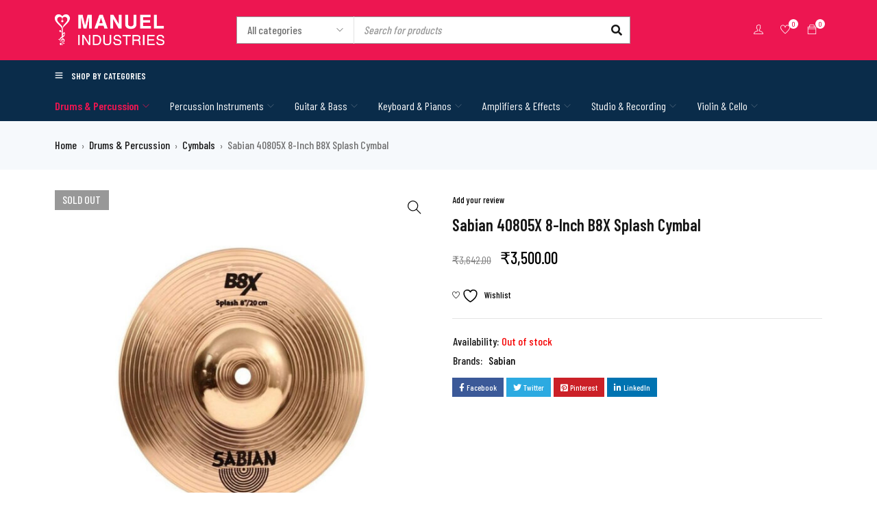

--- FILE ---
content_type: text/html; charset=UTF-8
request_url: https://manuelindustries.com/product/sabian-40805x-8-inch-b8x-splash-cymbal/
body_size: 31685
content:
<!DOCTYPE html>
<html lang="en-US">
<head>
		<meta charset="UTF-8" />

	<meta name="viewport" content="width=device-width, initial-scale=1.0, maximum-scale=1" />

	<link rel="profile" href="//gmpg.org/xfn/11" />
					<script>document.documentElement.className = document.documentElement.className + ' yes-js js_active js'</script>
			<title>Sabian 40805X 8-Inch B8X Splash Cymbal &#8211; Manuel Industries</title>
<meta name='robots' content='max-image-preview:large' />
<link rel='dns-prefetch' href='//www.googletagmanager.com' />
<link rel='dns-prefetch' href='//fonts.googleapis.com' />
<link rel='preconnect' href='https://fonts.gstatic.com' crossorigin />
<link rel="alternate" type="application/rss+xml" title="Manuel Industries &raquo; Feed" href="https://manuelindustries.com/feed/" />
<link rel="alternate" type="application/rss+xml" title="Manuel Industries &raquo; Comments Feed" href="https://manuelindustries.com/comments/feed/" />
<link rel="alternate" type="application/rss+xml" title="Manuel Industries &raquo; Sabian 40805X 8-Inch B8X Splash Cymbal Comments Feed" href="https://manuelindustries.com/product/sabian-40805x-8-inch-b8x-splash-cymbal/feed/" />
<link rel="alternate" title="oEmbed (JSON)" type="application/json+oembed" href="https://manuelindustries.com/wp-json/oembed/1.0/embed?url=https%3A%2F%2Fmanuelindustries.com%2Fproduct%2Fsabian-40805x-8-inch-b8x-splash-cymbal%2F" />
<link rel="alternate" title="oEmbed (XML)" type="text/xml+oembed" href="https://manuelindustries.com/wp-json/oembed/1.0/embed?url=https%3A%2F%2Fmanuelindustries.com%2Fproduct%2Fsabian-40805x-8-inch-b8x-splash-cymbal%2F&#038;format=xml" />
<style type="text/css" media="all">
.wpautoterms-footer{background-color:#ffffff;text-align:center;}
.wpautoterms-footer a{color:#000000;font-family:Arial, sans-serif;font-size:14px;}
.wpautoterms-footer .separator{color:#cccccc;font-family:Arial, sans-serif;font-size:14px;}</style>
<style id='wp-img-auto-sizes-contain-inline-css' type='text/css'>
img:is([sizes=auto i],[sizes^="auto," i]){contain-intrinsic-size:3000px 1500px}
/*# sourceURL=wp-img-auto-sizes-contain-inline-css */
</style>

<style id='wp-emoji-styles-inline-css' type='text/css'>

	img.wp-smiley, img.emoji {
		display: inline !important;
		border: none !important;
		box-shadow: none !important;
		height: 1em !important;
		width: 1em !important;
		margin: 0 0.07em !important;
		vertical-align: -0.1em !important;
		background: none !important;
		padding: 0 !important;
	}
/*# sourceURL=wp-emoji-styles-inline-css */
</style>
<link rel='stylesheet' id='wp-block-library-css' href='https://manuelindustries.com/wp-includes/css/dist/block-library/style.min.css?ver=6.9' type='text/css' media='all' />
<link rel='stylesheet' id='wc-blocks-style-css' href='https://manuelindustries.com/wp-content/plugins/woocommerce/assets/client/blocks/wc-blocks.css?ver=wc-9.7.1' type='text/css' media='all' />
<style id='global-styles-inline-css' type='text/css'>
:root{--wp--preset--aspect-ratio--square: 1;--wp--preset--aspect-ratio--4-3: 4/3;--wp--preset--aspect-ratio--3-4: 3/4;--wp--preset--aspect-ratio--3-2: 3/2;--wp--preset--aspect-ratio--2-3: 2/3;--wp--preset--aspect-ratio--16-9: 16/9;--wp--preset--aspect-ratio--9-16: 9/16;--wp--preset--color--black: #000000;--wp--preset--color--cyan-bluish-gray: #abb8c3;--wp--preset--color--white: #ffffff;--wp--preset--color--pale-pink: #f78da7;--wp--preset--color--vivid-red: #cf2e2e;--wp--preset--color--luminous-vivid-orange: #ff6900;--wp--preset--color--luminous-vivid-amber: #fcb900;--wp--preset--color--light-green-cyan: #7bdcb5;--wp--preset--color--vivid-green-cyan: #00d084;--wp--preset--color--pale-cyan-blue: #8ed1fc;--wp--preset--color--vivid-cyan-blue: #0693e3;--wp--preset--color--vivid-purple: #9b51e0;--wp--preset--gradient--vivid-cyan-blue-to-vivid-purple: linear-gradient(135deg,rgb(6,147,227) 0%,rgb(155,81,224) 100%);--wp--preset--gradient--light-green-cyan-to-vivid-green-cyan: linear-gradient(135deg,rgb(122,220,180) 0%,rgb(0,208,130) 100%);--wp--preset--gradient--luminous-vivid-amber-to-luminous-vivid-orange: linear-gradient(135deg,rgb(252,185,0) 0%,rgb(255,105,0) 100%);--wp--preset--gradient--luminous-vivid-orange-to-vivid-red: linear-gradient(135deg,rgb(255,105,0) 0%,rgb(207,46,46) 100%);--wp--preset--gradient--very-light-gray-to-cyan-bluish-gray: linear-gradient(135deg,rgb(238,238,238) 0%,rgb(169,184,195) 100%);--wp--preset--gradient--cool-to-warm-spectrum: linear-gradient(135deg,rgb(74,234,220) 0%,rgb(151,120,209) 20%,rgb(207,42,186) 40%,rgb(238,44,130) 60%,rgb(251,105,98) 80%,rgb(254,248,76) 100%);--wp--preset--gradient--blush-light-purple: linear-gradient(135deg,rgb(255,206,236) 0%,rgb(152,150,240) 100%);--wp--preset--gradient--blush-bordeaux: linear-gradient(135deg,rgb(254,205,165) 0%,rgb(254,45,45) 50%,rgb(107,0,62) 100%);--wp--preset--gradient--luminous-dusk: linear-gradient(135deg,rgb(255,203,112) 0%,rgb(199,81,192) 50%,rgb(65,88,208) 100%);--wp--preset--gradient--pale-ocean: linear-gradient(135deg,rgb(255,245,203) 0%,rgb(182,227,212) 50%,rgb(51,167,181) 100%);--wp--preset--gradient--electric-grass: linear-gradient(135deg,rgb(202,248,128) 0%,rgb(113,206,126) 100%);--wp--preset--gradient--midnight: linear-gradient(135deg,rgb(2,3,129) 0%,rgb(40,116,252) 100%);--wp--preset--font-size--small: 13px;--wp--preset--font-size--medium: 20px;--wp--preset--font-size--large: 36px;--wp--preset--font-size--x-large: 42px;--wp--preset--font-family--inter: "Inter", sans-serif;--wp--preset--font-family--cardo: Cardo;--wp--preset--spacing--20: 0.44rem;--wp--preset--spacing--30: 0.67rem;--wp--preset--spacing--40: 1rem;--wp--preset--spacing--50: 1.5rem;--wp--preset--spacing--60: 2.25rem;--wp--preset--spacing--70: 3.38rem;--wp--preset--spacing--80: 5.06rem;--wp--preset--shadow--natural: 6px 6px 9px rgba(0, 0, 0, 0.2);--wp--preset--shadow--deep: 12px 12px 50px rgba(0, 0, 0, 0.4);--wp--preset--shadow--sharp: 6px 6px 0px rgba(0, 0, 0, 0.2);--wp--preset--shadow--outlined: 6px 6px 0px -3px rgb(255, 255, 255), 6px 6px rgb(0, 0, 0);--wp--preset--shadow--crisp: 6px 6px 0px rgb(0, 0, 0);}:where(.is-layout-flex){gap: 0.5em;}:where(.is-layout-grid){gap: 0.5em;}body .is-layout-flex{display: flex;}.is-layout-flex{flex-wrap: wrap;align-items: center;}.is-layout-flex > :is(*, div){margin: 0;}body .is-layout-grid{display: grid;}.is-layout-grid > :is(*, div){margin: 0;}:where(.wp-block-columns.is-layout-flex){gap: 2em;}:where(.wp-block-columns.is-layout-grid){gap: 2em;}:where(.wp-block-post-template.is-layout-flex){gap: 1.25em;}:where(.wp-block-post-template.is-layout-grid){gap: 1.25em;}.has-black-color{color: var(--wp--preset--color--black) !important;}.has-cyan-bluish-gray-color{color: var(--wp--preset--color--cyan-bluish-gray) !important;}.has-white-color{color: var(--wp--preset--color--white) !important;}.has-pale-pink-color{color: var(--wp--preset--color--pale-pink) !important;}.has-vivid-red-color{color: var(--wp--preset--color--vivid-red) !important;}.has-luminous-vivid-orange-color{color: var(--wp--preset--color--luminous-vivid-orange) !important;}.has-luminous-vivid-amber-color{color: var(--wp--preset--color--luminous-vivid-amber) !important;}.has-light-green-cyan-color{color: var(--wp--preset--color--light-green-cyan) !important;}.has-vivid-green-cyan-color{color: var(--wp--preset--color--vivid-green-cyan) !important;}.has-pale-cyan-blue-color{color: var(--wp--preset--color--pale-cyan-blue) !important;}.has-vivid-cyan-blue-color{color: var(--wp--preset--color--vivid-cyan-blue) !important;}.has-vivid-purple-color{color: var(--wp--preset--color--vivid-purple) !important;}.has-black-background-color{background-color: var(--wp--preset--color--black) !important;}.has-cyan-bluish-gray-background-color{background-color: var(--wp--preset--color--cyan-bluish-gray) !important;}.has-white-background-color{background-color: var(--wp--preset--color--white) !important;}.has-pale-pink-background-color{background-color: var(--wp--preset--color--pale-pink) !important;}.has-vivid-red-background-color{background-color: var(--wp--preset--color--vivid-red) !important;}.has-luminous-vivid-orange-background-color{background-color: var(--wp--preset--color--luminous-vivid-orange) !important;}.has-luminous-vivid-amber-background-color{background-color: var(--wp--preset--color--luminous-vivid-amber) !important;}.has-light-green-cyan-background-color{background-color: var(--wp--preset--color--light-green-cyan) !important;}.has-vivid-green-cyan-background-color{background-color: var(--wp--preset--color--vivid-green-cyan) !important;}.has-pale-cyan-blue-background-color{background-color: var(--wp--preset--color--pale-cyan-blue) !important;}.has-vivid-cyan-blue-background-color{background-color: var(--wp--preset--color--vivid-cyan-blue) !important;}.has-vivid-purple-background-color{background-color: var(--wp--preset--color--vivid-purple) !important;}.has-black-border-color{border-color: var(--wp--preset--color--black) !important;}.has-cyan-bluish-gray-border-color{border-color: var(--wp--preset--color--cyan-bluish-gray) !important;}.has-white-border-color{border-color: var(--wp--preset--color--white) !important;}.has-pale-pink-border-color{border-color: var(--wp--preset--color--pale-pink) !important;}.has-vivid-red-border-color{border-color: var(--wp--preset--color--vivid-red) !important;}.has-luminous-vivid-orange-border-color{border-color: var(--wp--preset--color--luminous-vivid-orange) !important;}.has-luminous-vivid-amber-border-color{border-color: var(--wp--preset--color--luminous-vivid-amber) !important;}.has-light-green-cyan-border-color{border-color: var(--wp--preset--color--light-green-cyan) !important;}.has-vivid-green-cyan-border-color{border-color: var(--wp--preset--color--vivid-green-cyan) !important;}.has-pale-cyan-blue-border-color{border-color: var(--wp--preset--color--pale-cyan-blue) !important;}.has-vivid-cyan-blue-border-color{border-color: var(--wp--preset--color--vivid-cyan-blue) !important;}.has-vivid-purple-border-color{border-color: var(--wp--preset--color--vivid-purple) !important;}.has-vivid-cyan-blue-to-vivid-purple-gradient-background{background: var(--wp--preset--gradient--vivid-cyan-blue-to-vivid-purple) !important;}.has-light-green-cyan-to-vivid-green-cyan-gradient-background{background: var(--wp--preset--gradient--light-green-cyan-to-vivid-green-cyan) !important;}.has-luminous-vivid-amber-to-luminous-vivid-orange-gradient-background{background: var(--wp--preset--gradient--luminous-vivid-amber-to-luminous-vivid-orange) !important;}.has-luminous-vivid-orange-to-vivid-red-gradient-background{background: var(--wp--preset--gradient--luminous-vivid-orange-to-vivid-red) !important;}.has-very-light-gray-to-cyan-bluish-gray-gradient-background{background: var(--wp--preset--gradient--very-light-gray-to-cyan-bluish-gray) !important;}.has-cool-to-warm-spectrum-gradient-background{background: var(--wp--preset--gradient--cool-to-warm-spectrum) !important;}.has-blush-light-purple-gradient-background{background: var(--wp--preset--gradient--blush-light-purple) !important;}.has-blush-bordeaux-gradient-background{background: var(--wp--preset--gradient--blush-bordeaux) !important;}.has-luminous-dusk-gradient-background{background: var(--wp--preset--gradient--luminous-dusk) !important;}.has-pale-ocean-gradient-background{background: var(--wp--preset--gradient--pale-ocean) !important;}.has-electric-grass-gradient-background{background: var(--wp--preset--gradient--electric-grass) !important;}.has-midnight-gradient-background{background: var(--wp--preset--gradient--midnight) !important;}.has-small-font-size{font-size: var(--wp--preset--font-size--small) !important;}.has-medium-font-size{font-size: var(--wp--preset--font-size--medium) !important;}.has-large-font-size{font-size: var(--wp--preset--font-size--large) !important;}.has-x-large-font-size{font-size: var(--wp--preset--font-size--x-large) !important;}
/*# sourceURL=global-styles-inline-css */
</style>

<style id='classic-theme-styles-inline-css' type='text/css'>
/*! This file is auto-generated */
.wp-block-button__link{color:#fff;background-color:#32373c;border-radius:9999px;box-shadow:none;text-decoration:none;padding:calc(.667em + 2px) calc(1.333em + 2px);font-size:1.125em}.wp-block-file__button{background:#32373c;color:#fff;text-decoration:none}
/*# sourceURL=/wp-includes/css/classic-themes.min.css */
</style>
<link rel='stylesheet' id='wpautoterms_css-css' href='https://manuelindustries.com/wp-content/plugins/auto-terms-of-service-and-privacy-policy/css/wpautoterms.css?ver=6.9' type='text/css' media='all' />
<link rel='stylesheet' id='contact-form-7-css' href='https://manuelindustries.com/wp-content/plugins/contact-form-7/includes/css/styles.css?ver=6.0.4' type='text/css' media='all' />
<link rel='stylesheet' id='ts-style-css' href='https://manuelindustries.com/wp-content/plugins/themesky/css/themesky.css?ver=1.0.3' type='text/css' media='all' />
<link rel='stylesheet' id='owl-carousel-css' href='https://manuelindustries.com/wp-content/plugins/themesky/css/owl.carousel.css?ver=1.0.3' type='text/css' media='all' />
<link rel='stylesheet' id='photoswipe-css' href='https://manuelindustries.com/wp-content/plugins/woocommerce/assets/css/photoswipe/photoswipe.min.css?ver=9.7.1' type='text/css' media='all' />
<link rel='stylesheet' id='photoswipe-default-skin-css' href='https://manuelindustries.com/wp-content/plugins/woocommerce/assets/css/photoswipe/default-skin/default-skin.min.css?ver=9.7.1' type='text/css' media='all' />
<link rel='stylesheet' id='woocommerce-layout-css' href='https://manuelindustries.com/wp-content/plugins/woocommerce/assets/css/woocommerce-layout.css?ver=9.7.1' type='text/css' media='all' />
<link rel='stylesheet' id='woocommerce-smallscreen-css' href='https://manuelindustries.com/wp-content/plugins/woocommerce/assets/css/woocommerce-smallscreen.css?ver=9.7.1' type='text/css' media='only screen and (max-width: 768px)' />
<link rel='stylesheet' id='woocommerce-general-css' href='https://manuelindustries.com/wp-content/plugins/woocommerce/assets/css/woocommerce.css?ver=9.7.1' type='text/css' media='all' />
<style id='woocommerce-inline-inline-css' type='text/css'>
.woocommerce form .form-row .required { visibility: visible; }
/*# sourceURL=woocommerce-inline-inline-css */
</style>
<link rel='stylesheet' id='woocommerce-photo-reviews-style-css' href='https://manuelindustries.com/wp-content/plugins/woo-photo-reviews/css/style.min.css?ver=1.2.16' type='text/css' media='all' />
<style id='woocommerce-photo-reviews-style-inline-css' type='text/css'>
.wcpr-filter-container{border:1px solid #e5e5e5;}.wcpr-filter-button{border:1px solid #e5e5e5;}.rate-percent{background-color:#96588a;}.star-rating:before,.star-rating span:before,.stars a:hover:after, .stars a.active:after{color:#ffb600 !important;}
/*# sourceURL=woocommerce-photo-reviews-style-inline-css */
</style>
<link rel='stylesheet' id='wcpr-masonry-style-css' href='https://manuelindustries.com/wp-content/plugins/woo-photo-reviews/css/masonry.min.css?ver=1.2.16' type='text/css' media='all' />
<link rel='stylesheet' id='wcpr-swipebox-css-css' href='https://manuelindustries.com/wp-content/plugins/woo-photo-reviews/css/swipebox.min.css?ver=1.2.16' type='text/css' media='all' />
<link rel='stylesheet' id='jquery-selectBox-css' href='https://manuelindustries.com/wp-content/plugins/yith-woocommerce-wishlist/assets/css/jquery.selectBox.css?ver=1.2.0' type='text/css' media='all' />
<link rel='stylesheet' id='woocommerce_prettyPhoto_css-css' href='//manuelindustries.com/wp-content/plugins/woocommerce/assets/css/prettyPhoto.css?ver=3.1.6' type='text/css' media='all' />
<link rel='stylesheet' id='yith-wcwl-main-css' href='https://manuelindustries.com/wp-content/plugins/yith-woocommerce-wishlist/assets/css/style.css?ver=4.4.0' type='text/css' media='all' />
<style id='yith-wcwl-main-inline-css' type='text/css'>
 :root { --rounded-corners-radius: 16px; --add-to-cart-rounded-corners-radius: 16px; --color-headers-background: #F4F4F4; --feedback-duration: 3s } 
 :root { --rounded-corners-radius: 16px; --add-to-cart-rounded-corners-radius: 16px; --color-headers-background: #F4F4F4; --feedback-duration: 3s } 
/*# sourceURL=yith-wcwl-main-inline-css */
</style>
<link rel='stylesheet' id='brands-styles-css' href='https://manuelindustries.com/wp-content/plugins/woocommerce/assets/css/brands.css?ver=9.7.1' type='text/css' media='all' />
<link rel="preload" as="style" href="https://fonts.googleapis.com/css?family=Barlow%20Condensed:500,600,400%7CBarlow:700&#038;display=swap&#038;ver=1758949868" /><link rel="stylesheet" href="https://fonts.googleapis.com/css?family=Barlow%20Condensed:500,600,400%7CBarlow:700&#038;display=swap&#038;ver=1758949868" media="print" onload="this.media='all'"><noscript><link rel="stylesheet" href="https://fonts.googleapis.com/css?family=Barlow%20Condensed:500,600,400%7CBarlow:700&#038;display=swap&#038;ver=1758949868" /></noscript><link rel='stylesheet' id='font-awesome-5-css' href='https://manuelindustries.com/wp-content/themes/gostore/css/fontawesome.min.css?ver=1.0.5' type='text/css' media='all' />
<link rel='stylesheet' id='font-themify-icon-css' href='https://manuelindustries.com/wp-content/themes/gostore/css/themify-icons.css?ver=1.0.5' type='text/css' media='all' />
<link rel='stylesheet' id='gostore-reset-css' href='https://manuelindustries.com/wp-content/themes/gostore/css/reset.css?ver=1.0.5' type='text/css' media='all' />
<link rel='stylesheet' id='gostore-style-css' href='https://manuelindustries.com/wp-content/themes/gostore/style.css?ver=1.0.5' type='text/css' media='all' />
<link rel='stylesheet' id='gostore-responsive-css' href='https://manuelindustries.com/wp-content/themes/gostore/css/responsive.css?ver=1.0.5' type='text/css' media='all' />
<link rel='stylesheet' id='gostore-dynamic-css-css' href='https://manuelindustries.com/wp-content/uploads/gostore|sharedbywptry.org.css?ver=1758949868' type='text/css' media='all' />
<script type="text/template" id="tmpl-variation-template">
	<div class="woocommerce-variation-description">{{{ data.variation.variation_description }}}</div>
	<div class="woocommerce-variation-price">{{{ data.variation.price_html }}}</div>
	<div class="woocommerce-variation-availability">{{{ data.variation.availability_html }}}</div>
</script>
<script type="text/template" id="tmpl-unavailable-variation-template">
	<p role="alert">Sorry, this product is unavailable. Please choose a different combination.</p>
</script>
<script type="text/javascript" id="woocommerce-google-analytics-integration-gtag-js-after">
/* <![CDATA[ */
/* Google Analytics for WooCommerce (gtag.js) */
					window.dataLayer = window.dataLayer || [];
					function gtag(){dataLayer.push(arguments);}
					// Set up default consent state.
					for ( const mode of [{"analytics_storage":"denied","ad_storage":"denied","ad_user_data":"denied","ad_personalization":"denied","region":["AT","BE","BG","HR","CY","CZ","DK","EE","FI","FR","DE","GR","HU","IS","IE","IT","LV","LI","LT","LU","MT","NL","NO","PL","PT","RO","SK","SI","ES","SE","GB","CH"]}] || [] ) {
						gtag( "consent", "default", { "wait_for_update": 500, ...mode } );
					}
					gtag("js", new Date());
					gtag("set", "developer_id.dOGY3NW", true);
					gtag("config", "465699672", {"track_404":true,"allow_google_signals":true,"logged_in":false,"linker":{"domains":[],"allow_incoming":false},"custom_map":{"dimension1":"logged_in"}});
//# sourceURL=woocommerce-google-analytics-integration-gtag-js-after
/* ]]> */
</script>
<script type="text/javascript" src="https://manuelindustries.com/wp-includes/js/jquery/jquery.min.js?ver=3.7.1" id="jquery-core-js"></script>
<script type="text/javascript" src="https://manuelindustries.com/wp-includes/js/jquery/jquery-migrate.min.js?ver=3.4.1" id="jquery-migrate-js"></script>
<script type="text/javascript" src="https://manuelindustries.com/wp-includes/js/dist/dom-ready.min.js?ver=f77871ff7694fffea381" id="wp-dom-ready-js"></script>
<script type="text/javascript" src="https://manuelindustries.com/wp-content/plugins/auto-terms-of-service-and-privacy-policy/js/base.js?ver=2.5.1" id="wpautoterms_base-js"></script>
<script type="text/javascript" src="https://manuelindustries.com/wp-content/plugins/woocommerce/assets/js/jquery-blockui/jquery.blockUI.min.js?ver=2.7.0-wc.9.7.1" id="jquery-blockui-js" data-wp-strategy="defer"></script>
<script type="text/javascript" id="wc-add-to-cart-js-extra">
/* <![CDATA[ */
var wc_add_to_cart_params = {"ajax_url":"/wp-admin/admin-ajax.php","wc_ajax_url":"/?wc-ajax=%%endpoint%%","i18n_view_cart":"View cart","cart_url":"https://manuelindustries.com/cart/","is_cart":"","cart_redirect_after_add":"no"};
//# sourceURL=wc-add-to-cart-js-extra
/* ]]> */
</script>
<script type="text/javascript" src="https://manuelindustries.com/wp-content/plugins/woocommerce/assets/js/frontend/add-to-cart.min.js?ver=9.7.1" id="wc-add-to-cart-js" defer="defer" data-wp-strategy="defer"></script>
<script type="text/javascript" src="https://manuelindustries.com/wp-content/plugins/woocommerce/assets/js/zoom/jquery.zoom.min.js?ver=1.7.21-wc.9.7.1" id="zoom-js" defer="defer" data-wp-strategy="defer"></script>
<script type="text/javascript" src="https://manuelindustries.com/wp-content/plugins/woocommerce/assets/js/flexslider/jquery.flexslider.min.js?ver=2.7.2-wc.9.7.1" id="flexslider-js" defer="defer" data-wp-strategy="defer"></script>
<script type="text/javascript" src="https://manuelindustries.com/wp-content/plugins/woocommerce/assets/js/photoswipe/photoswipe.min.js?ver=4.1.1-wc.9.7.1" id="photoswipe-js" defer="defer" data-wp-strategy="defer"></script>
<script type="text/javascript" src="https://manuelindustries.com/wp-content/plugins/woocommerce/assets/js/photoswipe/photoswipe-ui-default.min.js?ver=4.1.1-wc.9.7.1" id="photoswipe-ui-default-js" defer="defer" data-wp-strategy="defer"></script>
<script type="text/javascript" id="wc-single-product-js-extra">
/* <![CDATA[ */
var wc_single_product_params = {"i18n_required_rating_text":"Please select a rating","i18n_rating_options":["1 of 5 stars","2 of 5 stars","3 of 5 stars","4 of 5 stars","5 of 5 stars"],"i18n_product_gallery_trigger_text":"View full-screen image gallery","review_rating_required":"yes","flexslider":{"rtl":false,"animation":"slide","smoothHeight":true,"directionNav":false,"controlNav":"thumbnails","slideshow":false,"animationSpeed":500,"animationLoop":false,"allowOneSlide":false},"zoom_enabled":"1","zoom_options":[],"photoswipe_enabled":"1","photoswipe_options":{"shareEl":false,"closeOnScroll":false,"history":false,"hideAnimationDuration":0,"showAnimationDuration":0},"flexslider_enabled":"1"};
//# sourceURL=wc-single-product-js-extra
/* ]]> */
</script>
<script type="text/javascript" src="https://manuelindustries.com/wp-content/plugins/woocommerce/assets/js/frontend/single-product.min.js?ver=9.7.1" id="wc-single-product-js" defer="defer" data-wp-strategy="defer"></script>
<script type="text/javascript" src="https://manuelindustries.com/wp-content/plugins/woocommerce/assets/js/js-cookie/js.cookie.min.js?ver=2.1.4-wc.9.7.1" id="js-cookie-js" data-wp-strategy="defer"></script>
<script type="text/javascript" id="woocommerce-photo-reviews-script-js-extra">
/* <![CDATA[ */
var woocommerce_photo_reviews_params = {"ajaxurl":"https://manuelindustries.com/wp-admin/admin-ajax.php","i18n_required_rating_text":"Please select a rating","i18n_required_comment_text":"Please enter your comment","i18n_required_name_text":"Please enter your name","i18n_required_email_text":"Please enter your email","warning_gdpr":"Please agree with our term and policy.","upload_allow":["image/jpg","image/jpeg","image/bmp","image/png","image/webp","image/gif"],"ajax_upload_file":"","ajax_check_content_reviews":"","max_file_size":"2000","max_files":"2","enable_photo":"on","required_image":"off","warning_required_image":"Please upload at least one image for your review!","warning_max_files":"You can only upload maximum of 2 files","warning_upload_allow":"'%file_name%' is not an allowed file type.","warning_max_file_size":"The size of '%file_name%' is greater than 2000 kB.","comments_container_id":"comments","nonce":"ee68e6a503","wc_ajax_url":"/?wc-ajax=%%endpoint%%"};
//# sourceURL=woocommerce-photo-reviews-script-js-extra
/* ]]> */
</script>
<script type="text/javascript" src="https://manuelindustries.com/wp-content/plugins/woo-photo-reviews/js/script.min.js?ver=1.2.16" id="woocommerce-photo-reviews-script-js"></script>
<script type="text/javascript" src="https://manuelindustries.com/wp-content/plugins/woo-photo-reviews/js/jquery.swipebox.js?ver=1.2.16" id="wcpr-swipebox-js-js"></script>
<script type="text/javascript" src="https://manuelindustries.com/wp-content/plugins/woo-photo-reviews/js/masonry.min.js?ver=1.2.16" id="wcpr-masonry-script-js"></script>

<!-- Google tag (gtag.js) snippet added by Site Kit -->

<!-- Google Analytics snippet added by Site Kit -->
<script type="text/javascript" src="https://www.googletagmanager.com/gtag/js?id=GT-TWMX5MV4" id="google_gtagjs-js" async></script>
<script type="text/javascript" id="google_gtagjs-js-after">
/* <![CDATA[ */
window.dataLayer = window.dataLayer || [];function gtag(){dataLayer.push(arguments);}
gtag("set","linker",{"domains":["manuelindustries.com"]});
gtag("js", new Date());
gtag("set", "developer_id.dZTNiMT", true);
gtag("config", "GT-TWMX5MV4");
 window._googlesitekit = window._googlesitekit || {}; window._googlesitekit.throttledEvents = []; window._googlesitekit.gtagEvent = (name, data) => { var key = JSON.stringify( { name, data } ); if ( !! window._googlesitekit.throttledEvents[ key ] ) { return; } window._googlesitekit.throttledEvents[ key ] = true; setTimeout( () => { delete window._googlesitekit.throttledEvents[ key ]; }, 5 ); gtag( "event", name, { ...data, event_source: "site-kit" } ); } 
//# sourceURL=google_gtagjs-js-after
/* ]]> */
</script>

<!-- End Google tag (gtag.js) snippet added by Site Kit -->
<script type="text/javascript" id="gostore-loading-screen-js-extra">
/* <![CDATA[ */
var ts_loading_screen_opt = {"loading_image":"https://manuelindustries.com/wp-content/themes/gostore/images/loading/loading_8.svg"};
//# sourceURL=gostore-loading-screen-js-extra
/* ]]> */
</script>
<script type="text/javascript" src="https://manuelindustries.com/wp-content/themes/gostore/js/loading-screen.js?ver=1.0.5" id="gostore-loading-screen-js"></script>
<script type="text/javascript" src="https://manuelindustries.com/wp-includes/js/underscore.min.js?ver=1.13.7" id="underscore-js"></script>
<script type="text/javascript" id="wp-util-js-extra">
/* <![CDATA[ */
var _wpUtilSettings = {"ajax":{"url":"/wp-admin/admin-ajax.php"}};
//# sourceURL=wp-util-js-extra
/* ]]> */
</script>
<script type="text/javascript" src="https://manuelindustries.com/wp-includes/js/wp-util.min.js?ver=6.9" id="wp-util-js"></script>
<script type="text/javascript" id="wc-add-to-cart-variation-js-extra">
/* <![CDATA[ */
var wc_add_to_cart_variation_params = {"wc_ajax_url":"/?wc-ajax=%%endpoint%%","i18n_no_matching_variations_text":"Sorry, no products matched your selection. Please choose a different combination.","i18n_make_a_selection_text":"Please select some product options before adding this product to your cart.","i18n_unavailable_text":"Sorry, this product is unavailable. Please choose a different combination.","i18n_reset_alert_text":"Your selection has been reset. Please select some product options before adding this product to your cart."};
//# sourceURL=wc-add-to-cart-variation-js-extra
/* ]]> */
</script>
<script type="text/javascript" src="https://manuelindustries.com/wp-content/plugins/woocommerce/assets/js/frontend/add-to-cart-variation.min.js?ver=9.7.1" id="wc-add-to-cart-variation-js" defer="defer" data-wp-strategy="defer"></script>
<link rel="https://api.w.org/" href="https://manuelindustries.com/wp-json/" /><link rel="alternate" title="JSON" type="application/json" href="https://manuelindustries.com/wp-json/wp/v2/product/20003" /><link rel="EditURI" type="application/rsd+xml" title="RSD" href="https://manuelindustries.com/xmlrpc.php?rsd" />
<meta name="generator" content="WordPress 6.9" />
<meta name="generator" content="WooCommerce 9.7.1" />
<link rel="canonical" href="https://manuelindustries.com/product/sabian-40805x-8-inch-b8x-splash-cymbal/" />
<link rel='shortlink' href='https://manuelindustries.com/?p=20003' />
<meta name="generator" content="Redux 4.5.6" /><meta name="generator" content="Site Kit by Google 1.151.0" /><!-- Google tag (gtag.js) -->
<script async src="https://www.googletagmanager.com/gtag/js?id=G-X9K9SB83K0">
</script>
<script>
  window.dataLayer = window.dataLayer || [];
  function gtag(){dataLayer.push(arguments);}
  gtag('js', new Date());

  gtag('config', 'G-X9K9SB83K0');
</script>	<noscript><style>.woocommerce-product-gallery{ opacity: 1 !important; }</style></noscript>
	<meta name="generator" content="Elementor 3.27.6; features: additional_custom_breakpoints; settings: css_print_method-external, google_font-enabled, font_display-auto">
			<style>
				.e-con.e-parent:nth-of-type(n+4):not(.e-lazyloaded):not(.e-no-lazyload),
				.e-con.e-parent:nth-of-type(n+4):not(.e-lazyloaded):not(.e-no-lazyload) * {
					background-image: none !important;
				}
				@media screen and (max-height: 1024px) {
					.e-con.e-parent:nth-of-type(n+3):not(.e-lazyloaded):not(.e-no-lazyload),
					.e-con.e-parent:nth-of-type(n+3):not(.e-lazyloaded):not(.e-no-lazyload) * {
						background-image: none !important;
					}
				}
				@media screen and (max-height: 640px) {
					.e-con.e-parent:nth-of-type(n+2):not(.e-lazyloaded):not(.e-no-lazyload),
					.e-con.e-parent:nth-of-type(n+2):not(.e-lazyloaded):not(.e-no-lazyload) * {
						background-image: none !important;
					}
				}
			</style>
			
<!-- Google Tag Manager snippet added by Site Kit -->
<script type="text/javascript">
/* <![CDATA[ */

			( function( w, d, s, l, i ) {
				w[l] = w[l] || [];
				w[l].push( {'gtm.start': new Date().getTime(), event: 'gtm.js'} );
				var f = d.getElementsByTagName( s )[0],
					j = d.createElement( s ), dl = l != 'dataLayer' ? '&l=' + l : '';
				j.async = true;
				j.src = 'https://www.googletagmanager.com/gtm.js?id=' + i + dl;
				f.parentNode.insertBefore( j, f );
			} )( window, document, 'script', 'dataLayer', 'GTM-NSFL5VGP' );
			
/* ]]> */
</script>

<!-- End Google Tag Manager snippet added by Site Kit -->
<meta name="generator" content="Powered by Slider Revolution 6.5.8 - responsive, Mobile-Friendly Slider Plugin for WordPress with comfortable drag and drop interface." />
<style class='wp-fonts-local' type='text/css'>
@font-face{font-family:Inter;font-style:normal;font-weight:300 900;font-display:fallback;src:url('https://manuelindustries.com/wp-content/plugins/woocommerce/assets/fonts/Inter-VariableFont_slnt,wght.woff2') format('woff2');font-stretch:normal;}
@font-face{font-family:Cardo;font-style:normal;font-weight:400;font-display:fallback;src:url('https://manuelindustries.com/wp-content/plugins/woocommerce/assets/fonts/cardo_normal_400.woff2') format('woff2');}
</style>
<link rel="icon" href="https://manuelindustries.com/wp-content/uploads/2021/12/cropped-manuel-icon-32x32.png" sizes="32x32" />
<link rel="icon" href="https://manuelindustries.com/wp-content/uploads/2021/12/cropped-manuel-icon-192x192.png" sizes="192x192" />
<link rel="apple-touch-icon" href="https://manuelindustries.com/wp-content/uploads/2021/12/cropped-manuel-icon-180x180.png" />
<meta name="msapplication-TileImage" content="https://manuelindustries.com/wp-content/uploads/2021/12/cropped-manuel-icon-270x270.png" />
<script type="text/javascript">function setREVStartSize(e){
			//window.requestAnimationFrame(function() {				 
				window.RSIW = window.RSIW===undefined ? window.innerWidth : window.RSIW;	
				window.RSIH = window.RSIH===undefined ? window.innerHeight : window.RSIH;	
				try {								
					var pw = document.getElementById(e.c).parentNode.offsetWidth,
						newh;
					pw = pw===0 || isNaN(pw) ? window.RSIW : pw;
					e.tabw = e.tabw===undefined ? 0 : parseInt(e.tabw);
					e.thumbw = e.thumbw===undefined ? 0 : parseInt(e.thumbw);
					e.tabh = e.tabh===undefined ? 0 : parseInt(e.tabh);
					e.thumbh = e.thumbh===undefined ? 0 : parseInt(e.thumbh);
					e.tabhide = e.tabhide===undefined ? 0 : parseInt(e.tabhide);
					e.thumbhide = e.thumbhide===undefined ? 0 : parseInt(e.thumbhide);
					e.mh = e.mh===undefined || e.mh=="" || e.mh==="auto" ? 0 : parseInt(e.mh,0);		
					if(e.layout==="fullscreen" || e.l==="fullscreen") 						
						newh = Math.max(e.mh,window.RSIH);					
					else{					
						e.gw = Array.isArray(e.gw) ? e.gw : [e.gw];
						for (var i in e.rl) if (e.gw[i]===undefined || e.gw[i]===0) e.gw[i] = e.gw[i-1];					
						e.gh = e.el===undefined || e.el==="" || (Array.isArray(e.el) && e.el.length==0)? e.gh : e.el;
						e.gh = Array.isArray(e.gh) ? e.gh : [e.gh];
						for (var i in e.rl) if (e.gh[i]===undefined || e.gh[i]===0) e.gh[i] = e.gh[i-1];
											
						var nl = new Array(e.rl.length),
							ix = 0,						
							sl;					
						e.tabw = e.tabhide>=pw ? 0 : e.tabw;
						e.thumbw = e.thumbhide>=pw ? 0 : e.thumbw;
						e.tabh = e.tabhide>=pw ? 0 : e.tabh;
						e.thumbh = e.thumbhide>=pw ? 0 : e.thumbh;					
						for (var i in e.rl) nl[i] = e.rl[i]<window.RSIW ? 0 : e.rl[i];
						sl = nl[0];									
						for (var i in nl) if (sl>nl[i] && nl[i]>0) { sl = nl[i]; ix=i;}															
						var m = pw>(e.gw[ix]+e.tabw+e.thumbw) ? 1 : (pw-(e.tabw+e.thumbw)) / (e.gw[ix]);					
						newh =  (e.gh[ix] * m) + (e.tabh + e.thumbh);
					}
					var el = document.getElementById(e.c);
					if (el!==null && el) el.style.height = newh+"px";					
					el = document.getElementById(e.c+"_wrapper");
					if (el!==null && el) {
						el.style.height = newh+"px";
						el.style.display = "block";
					}
				} catch(e){
					console.log("Failure at Presize of Slider:" + e)
				}					   
			//});
		  };</script>
	<script async src="https://pagead2.googlesyndication.com/pagead/js/adsbygoogle.js?client=ca-pub-4924681862002116" crossorigin="anonymous"></script>
<link rel='stylesheet' id='elementor-frontend-css' href='https://manuelindustries.com/wp-content/plugins/elementor/assets/css/frontend.min.css?ver=3.27.6' type='text/css' media='all' />
<link rel='stylesheet' id='elementor-post-16438-css' href='https://manuelindustries.com/wp-content/uploads/elementor/css/post-16438.css?ver=1759690090' type='text/css' media='all' />
<link rel='stylesheet' id='swiper-css' href='https://manuelindustries.com/wp-content/plugins/elementor/assets/lib/swiper/v8/css/swiper.min.css?ver=8.4.5' type='text/css' media='all' />
<link rel='stylesheet' id='e-swiper-css' href='https://manuelindustries.com/wp-content/plugins/elementor/assets/css/conditionals/e-swiper.min.css?ver=3.27.6' type='text/css' media='all' />
<link rel='stylesheet' id='widget-heading-css' href='https://manuelindustries.com/wp-content/plugins/elementor/assets/css/widget-heading.min.css?ver=3.27.6' type='text/css' media='all' />
<link rel='stylesheet' id='widget-icon-list-css' href='https://manuelindustries.com/wp-content/plugins/elementor/assets/css/widget-icon-list.min.css?ver=3.27.6' type='text/css' media='all' />
<link rel='stylesheet' id='widget-text-editor-css' href='https://manuelindustries.com/wp-content/plugins/elementor/assets/css/widget-text-editor.min.css?ver=3.27.6' type='text/css' media='all' />
<link rel='stylesheet' id='widget-divider-css' href='https://manuelindustries.com/wp-content/plugins/elementor/assets/css/widget-divider.min.css?ver=3.27.6' type='text/css' media='all' />
<link rel='stylesheet' id='widget-social-icons-css' href='https://manuelindustries.com/wp-content/plugins/elementor/assets/css/widget-social-icons.min.css?ver=3.27.6' type='text/css' media='all' />
<link rel='stylesheet' id='e-apple-webkit-css' href='https://manuelindustries.com/wp-content/plugins/elementor/assets/css/conditionals/apple-webkit.min.css?ver=3.27.6' type='text/css' media='all' />
<link rel='stylesheet' id='elementor-icons-css' href='https://manuelindustries.com/wp-content/plugins/elementor/assets/lib/eicons/css/elementor-icons.min.css?ver=5.35.0' type='text/css' media='all' />
<link rel='stylesheet' id='elementor-post-17061-css' href='https://manuelindustries.com/wp-content/uploads/elementor/css/post-17061.css?ver=1759690087' type='text/css' media='all' />
<link rel='stylesheet' id='google-fonts-1-css' href='https://fonts.googleapis.com/css?family=Roboto%3A100%2C100italic%2C200%2C200italic%2C300%2C300italic%2C400%2C400italic%2C500%2C500italic%2C600%2C600italic%2C700%2C700italic%2C800%2C800italic%2C900%2C900italic%7COswald%3A100%2C100italic%2C200%2C200italic%2C300%2C300italic%2C400%2C400italic%2C500%2C500italic%2C600%2C600italic%2C700%2C700italic%2C800%2C800italic%2C900%2C900italic&#038;display=auto&#038;ver=6.9' type='text/css' media='all' />
<link rel='stylesheet' id='elementor-icons-shared-0-css' href='https://manuelindustries.com/wp-content/plugins/elementor/assets/lib/font-awesome/css/fontawesome.min.css?ver=5.15.3' type='text/css' media='all' />
<link rel='stylesheet' id='elementor-icons-fa-brands-css' href='https://manuelindustries.com/wp-content/plugins/elementor/assets/lib/font-awesome/css/brands.min.css?ver=5.15.3' type='text/css' media='all' />
<link rel='stylesheet' id='rs-plugin-settings-css' href='https://manuelindustries.com/wp-content/plugins/revslider/public/assets/css/rs6.css?ver=6.5.8' type='text/css' media='all' />
<style id='rs-plugin-settings-inline-css' type='text/css'>
#rs-demo-id {}
/*# sourceURL=rs-plugin-settings-inline-css */
</style>
</head>
<body class="wp-singular product-template-default single single-product postid-20003 wp-theme-gostore theme-gostore woocommerce woocommerce-page woocommerce-no-js wide header-v1 product-label-rectangle product-hover-vertical-style-2 ts_desktop elementor-default elementor-kit-17061">
		<!-- Google Tag Manager (noscript) snippet added by Site Kit -->
		<noscript>
			<iframe src="https://www.googletagmanager.com/ns.html?id=GTM-NSFL5VGP" height="0" width="0" style="display:none;visibility:hidden"></iframe>
		</noscript>
		<!-- End Google Tag Manager (noscript) snippet added by Site Kit -->
		
<!-- Group Header Button -->
<div id="group-icon-header" class="ts-floating-sidebar">
	<div class="overlay"></div>
	<div class="ts-sidebar-content ">
		
		<div class="sidebar-content">
			<ul class="tab-mobile-menu">
				<li id="main-menu" class="active"><span>Main Menu</span></li>
				<li id="vertical-menu"><span>Shop By Categories</span></li>
			</ul>
			
			<h6 class="menu-title"><span>Main Menu</span></h6>
			
			<div class="mobile-menu-wrapper ts-menu tab-menu-mobile">
				<nav class="mobile-menu"><ul id="menu-manuel-menu" class="menu"><li id="menu-item-19200" class="menu-item menu-item-type-taxonomy menu-item-object-product_cat current-product-ancestor current-menu-parent current-product-parent menu-item-has-children menu-item-19200 ts-normal-menu parent">
	<a href="https://manuelindustries.com/product-category/drums-percussion/"><span class="menu-label">Drums &amp; Percussion</span></a><span class="ts-menu-drop-icon"></span>
<ul class="sub-menu">
	<li id="menu-item-19201" class="menu-item menu-item-type-taxonomy menu-item-object-product_cat menu-item-19201">
		<a href="https://manuelindustries.com/product-category/drums-percussion/acoustic-drum/"><span class="menu-label">Acoustic Drum</span></a></li>
	<li id="menu-item-20395" class="menu-item menu-item-type-taxonomy menu-item-object-product_cat menu-item-20395">
		<a href="https://manuelindustries.com/product-category/drums-percussion/electronic-percussion-pad/"><span class="menu-label">Electronic Drum And Percussion</span></a></li>
	<li id="menu-item-19204" class="menu-item menu-item-type-taxonomy menu-item-object-product_cat current-product-ancestor current-menu-parent current-product-parent menu-item-19204">
		<a href="https://manuelindustries.com/product-category/drums-percussion/cymbals/"><span class="menu-label">Cymbals</span></a></li>
	<li id="menu-item-20400" class="menu-item menu-item-type-taxonomy menu-item-object-product_cat menu-item-20400">
		<a href="https://manuelindustries.com/product-category/drums-percussion/drum-mute/"><span class="menu-label">Drum Mute</span></a></li>
	<li id="menu-item-20393" class="menu-item menu-item-type-taxonomy menu-item-object-product_cat menu-item-20393">
		<a href="https://manuelindustries.com/product-category/drums-percussion/drum-hardware/"><span class="menu-label">Drum Hardware</span></a></li>
	<li id="menu-item-20397" class="menu-item menu-item-type-taxonomy menu-item-object-product_cat menu-item-20397">
		<a href="https://manuelindustries.com/product-category/drums-percussion/accessories/"><span class="menu-label">Drum Accessories</span></a></li>
	<li id="menu-item-20399" class="menu-item menu-item-type-taxonomy menu-item-object-product_cat menu-item-20399">
		<a href="https://manuelindustries.com/product-category/drums-percussion/cymbal-mute/"><span class="menu-label">Cymbal Mute</span></a></li>
	<li id="menu-item-20394" class="menu-item menu-item-type-taxonomy menu-item-object-product_cat menu-item-20394">
		<a href="https://manuelindustries.com/product-category/drums-percussion/drumhead/"><span class="menu-label">Drumhead</span></a></li>
	<li id="menu-item-21281" class="menu-item menu-item-type-taxonomy menu-item-object-product_cat menu-item-21281">
		<a href="https://manuelindustries.com/product-category/drums-percussion/drum-clamps-holders/"><span class="menu-label">Drum Multi Clamps &amp; Arms</span></a></li>
	<li id="menu-item-20398" class="menu-item menu-item-type-taxonomy menu-item-object-product_cat menu-item-20398">
		<a href="https://manuelindustries.com/product-category/drums-percussion/drum-hardware/drum-throne/"><span class="menu-label">Drum Throne</span></a></li>
	<li id="menu-item-19206" class="menu-item menu-item-type-taxonomy menu-item-object-product_cat menu-item-19206">
		<a href="https://manuelindustries.com/product-category/drums-percussion/drum-hardware/drum-pedals/"><span class="menu-label">Drum Pedals</span></a></li>
	<li id="menu-item-20657" class="menu-item menu-item-type-taxonomy menu-item-object-product_cat menu-item-20657">
		<a href="https://manuelindustries.com/product-category/drums-percussion/drum-hardware/hi-hat-stands/"><span class="menu-label">Hi-Hat Stands</span></a></li>
	<li id="menu-item-20658" class="menu-item menu-item-type-taxonomy menu-item-object-product_cat menu-item-20658">
		<a href="https://manuelindustries.com/product-category/drums-percussion/drum-hardware/snare-stand/"><span class="menu-label">Snare Stand</span></a></li>
</ul>
</li>
<li id="menu-item-20392" class="menu-item menu-item-type-taxonomy menu-item-object-product_cat menu-item-has-children menu-item-20392 ts-normal-menu parent">
	<a href="https://manuelindustries.com/product-category/drums-percussion/percussion-instruments/"><span class="menu-label">Percussion Instruments</span></a><span class="ts-menu-drop-icon"></span>
<ul class="sub-menu">
	<li id="menu-item-21192" class="menu-item menu-item-type-taxonomy menu-item-object-product_cat menu-item-21192">
		<a href="https://manuelindustries.com/product-category/drums-percussion/cajon/"><span class="menu-label">Cajon</span></a></li>
	<li id="menu-item-19203" class="menu-item menu-item-type-taxonomy menu-item-object-product_cat menu-item-19203">
		<a href="https://manuelindustries.com/product-category/drums-percussion/conga/"><span class="menu-label">Conga</span></a></li>
	<li id="menu-item-21196" class="menu-item menu-item-type-taxonomy menu-item-object-product_cat menu-item-21196">
		<a href="https://manuelindustries.com/product-category/drums-percussion/percussion-instruments/bongo/"><span class="menu-label">Bongo</span></a></li>
	<li id="menu-item-21204" class="menu-item menu-item-type-taxonomy menu-item-object-product_cat menu-item-21204">
		<a href="https://manuelindustries.com/product-category/drums-percussion/percussion-instruments/cowbell/"><span class="menu-label">Cowbell</span></a></li>
	<li id="menu-item-21262" class="menu-item menu-item-type-taxonomy menu-item-object-product_cat menu-item-21262">
		<a href="https://manuelindustries.com/product-category/drums-percussion/percussion-instruments/chimes/"><span class="menu-label">Chimes</span></a></li>
	<li id="menu-item-21193" class="menu-item menu-item-type-taxonomy menu-item-object-product_cat menu-item-21193">
		<a href="https://manuelindustries.com/product-category/drums-percussion/djembe/"><span class="menu-label">Djembe</span></a></li>
	<li id="menu-item-21194" class="menu-item menu-item-type-taxonomy menu-item-object-product_cat menu-item-21194">
		<a href="https://manuelindustries.com/product-category/drums-percussion/doumbek/"><span class="menu-label">Doumbek</span></a></li>
	<li id="menu-item-21195" class="menu-item menu-item-type-taxonomy menu-item-object-product_cat menu-item-21195">
		<a href="https://manuelindustries.com/product-category/drums-percussion/percussion-instruments/darbuka/"><span class="menu-label">Darbuka</span></a></li>
	<li id="menu-item-21286" class="menu-item menu-item-type-taxonomy menu-item-object-product_cat menu-item-21286">
		<a href="https://manuelindustries.com/product-category/drums-percussion/percussion-instruments/shakers/"><span class="menu-label">Shakers</span></a></li>
	<li id="menu-item-21197" class="menu-item menu-item-type-taxonomy menu-item-object-product_cat menu-item-21197">
		<a href="https://manuelindustries.com/product-category/drums-percussion/snare-drum/"><span class="menu-label">Snare Drum</span></a></li>
	<li id="menu-item-21205" class="menu-item menu-item-type-taxonomy menu-item-object-product_cat menu-item-21205">
		<a href="https://manuelindustries.com/product-category/drums-percussion/doumbek/"><span class="menu-label">Doumbek</span></a></li>
	<li id="menu-item-21263" class="menu-item menu-item-type-taxonomy menu-item-object-product_cat menu-item-21263">
		<a href="https://manuelindustries.com/product-category/drums-percussion/percussion-instruments/timbale/"><span class="menu-label">Timbale</span></a></li>
</ul>
</li>
<li id="menu-item-19207" class="menu-item menu-item-type-taxonomy menu-item-object-product_cat menu-item-has-children menu-item-19207 ts-normal-menu parent">
	<a href="https://manuelindustries.com/product-category/guitar/"><span class="menu-label">Guitar &amp; Bass</span></a><span class="ts-menu-drop-icon"></span>
<ul class="sub-menu">
	<li id="menu-item-20404" class="menu-item menu-item-type-taxonomy menu-item-object-product_cat menu-item-20404">
		<a href="https://manuelindustries.com/product-category/bundled-offers/guitar-bundled-offers/"><span class="menu-label">Guitar Bundled Offers</span></a></li>
	<li id="menu-item-19208" class="menu-item menu-item-type-taxonomy menu-item-object-product_cat menu-item-19208">
		<a href="https://manuelindustries.com/product-category/guitar/acoustic-guitar/"><span class="menu-label">Acoustic Guitar</span></a></li>
	<li id="menu-item-20402" class="menu-item menu-item-type-taxonomy menu-item-object-product_cat menu-item-20402">
		<a href="https://manuelindustries.com/product-category/guitar/bass-guitar/"><span class="menu-label">Bass Guitar</span></a></li>
	<li id="menu-item-19209" class="menu-item menu-item-type-taxonomy menu-item-object-product_cat menu-item-19209">
		<a href="https://manuelindustries.com/product-category/guitar/classical-guiar/"><span class="menu-label">Classical Guiar</span></a></li>
	<li id="menu-item-19210" class="menu-item menu-item-type-taxonomy menu-item-object-product_cat menu-item-19210">
		<a href="https://manuelindustries.com/product-category/guitar/electric-guitars/"><span class="menu-label">Electric Guitars</span></a></li>
	<li id="menu-item-19211" class="menu-item menu-item-type-taxonomy menu-item-object-product_cat menu-item-19211">
		<a href="https://manuelindustries.com/product-category/guitar/semi-acoustic-guitar/"><span class="menu-label">Semi Acoustic Guitar</span></a></li>
	<li id="menu-item-19212" class="menu-item menu-item-type-taxonomy menu-item-object-product_cat menu-item-19212">
		<a href="https://manuelindustries.com/product-category/guitar/semi-classical-guitar/"><span class="menu-label">Semi Classical Guitar</span></a></li>
	<li id="menu-item-20403" class="menu-item menu-item-type-taxonomy menu-item-object-product_cat menu-item-20403">
		<a href="https://manuelindustries.com/product-category/guitar/guitar-wireless-system/"><span class="menu-label">Guitar Wireless System</span></a></li>
	<li id="menu-item-20406" class="menu-item menu-item-type-taxonomy menu-item-object-product_cat menu-item-20406">
		<a href="https://manuelindustries.com/product-category/amplifiers-effects/guitar-effects-processor/"><span class="menu-label">Guitar Effects Processor</span></a></li>
	<li id="menu-item-20405" class="menu-item menu-item-type-taxonomy menu-item-object-product_cat menu-item-20405">
		<a href="https://manuelindustries.com/product-category/guitar/guitar-accessories/"><span class="menu-label">Guitar Accessories</span></a></li>
</ul>
</li>
<li id="menu-item-19216" class="menu-item menu-item-type-taxonomy menu-item-object-product_cat menu-item-has-children menu-item-19216 ts-normal-menu parent">
	<a href="https://manuelindustries.com/product-category/keyboard-synthesizer/"><span class="menu-label">Keyboard &amp; Pianos</span></a><span class="ts-menu-drop-icon"></span>
<ul class="sub-menu">
	<li id="menu-item-19244" class="menu-item menu-item-type-taxonomy menu-item-object-product_cat menu-item-19244">
		<a href="https://manuelindustries.com/product-category/keyboard-synthesizer/portable-keyboard-workstation/"><span class="menu-label">Portable Keyboard &amp; Workstation</span></a></li>
	<li id="menu-item-20410" class="menu-item menu-item-type-taxonomy menu-item-object-product_cat menu-item-20410">
		<a href="https://manuelindustries.com/product-category/bundled-offers/keyboard-bundled-offers/"><span class="menu-label">Keyboard Bundled Offers</span></a></li>
	<li id="menu-item-19219" class="menu-item menu-item-type-taxonomy menu-item-object-product_cat menu-item-19219">
		<a href="https://manuelindustries.com/product-category/keyboard-synthesizer/keytar/"><span class="menu-label">Keytar</span></a></li>
	<li id="menu-item-20409" class="menu-item menu-item-type-taxonomy menu-item-object-product_cat menu-item-20409">
		<a href="https://manuelindustries.com/product-category/amplifiers-effects/keyboard-amplifier/"><span class="menu-label">Keyboard Amplifier</span></a></li>
	<li id="menu-item-19218" class="menu-item menu-item-type-taxonomy menu-item-object-product_cat menu-item-19218">
		<a href="https://manuelindustries.com/product-category/keyboard-synthesizer/keyboard-accessories/"><span class="menu-label">Keyboard Accessories</span></a></li>
	<li id="menu-item-20408" class="menu-item menu-item-type-taxonomy menu-item-object-product_cat menu-item-20408">
		<a href="https://manuelindustries.com/product-category/keyboard-synthesizer/digital-piano/"><span class="menu-label">Digital Piano</span></a></li>
</ul>
</li>
<li id="menu-item-20424" class="menu-item menu-item-type-taxonomy menu-item-object-product_cat menu-item-has-children menu-item-20424 ts-normal-menu parent">
	<a href="https://manuelindustries.com/product-category/amplifiers-effects/"><span class="menu-label">Amplifiers &amp; Effects</span></a><span class="ts-menu-drop-icon"></span>
<ul class="sub-menu">
	<li id="menu-item-20436" class="menu-item menu-item-type-taxonomy menu-item-object-product_cat menu-item-20436">
		<a href="https://manuelindustries.com/product-category/amplifiers-effects/guitar-effects-processor/"><span class="menu-label">Guitar Effects Processor</span></a></li>
	<li id="menu-item-20435" class="menu-item menu-item-type-taxonomy menu-item-object-product_cat menu-item-20435">
		<a href="https://manuelindustries.com/product-category/amplifiers-effects/electric-guitar-amplifier/"><span class="menu-label">Electric Guitar Amplifier</span></a></li>
	<li id="menu-item-20438" class="menu-item menu-item-type-taxonomy menu-item-object-product_cat menu-item-20438">
		<a href="https://manuelindustries.com/product-category/amplifiers-effects/bass-guitar-amplifier/"><span class="menu-label">Bass Guitar Amplifier</span></a></li>
	<li id="menu-item-20485" class="menu-item menu-item-type-taxonomy menu-item-object-product_cat menu-item-20485">
		<a href="https://manuelindustries.com/product-category/bundled-offers/drums-bundled-offers/"><span class="menu-label">Drums Bundled Offers</span></a></li>
	<li id="menu-item-20437" class="menu-item menu-item-type-taxonomy menu-item-object-product_cat menu-item-20437">
		<a href="https://manuelindustries.com/product-category/amplifiers-effects/keyboard-amplifier/"><span class="menu-label">Keyboard Amplifier</span></a></li>
	<li id="menu-item-20439" class="menu-item menu-item-type-taxonomy menu-item-object-product_cat menu-item-20439">
		<a href="https://manuelindustries.com/product-category/amplifiers-effects/electronic-drums-amplifier/"><span class="menu-label">Electronic Drums Amplifier</span></a></li>
</ul>
</li>
<li id="menu-item-19220" class="menu-item menu-item-type-taxonomy menu-item-object-product_cat menu-item-has-children menu-item-19220 ts-normal-menu parent">
	<a href="https://manuelindustries.com/product-category/studio-recording/"><span class="menu-label">Studio &amp; Recording</span></a><span class="ts-menu-drop-icon"></span>
<ul class="sub-menu">
	<li id="menu-item-19221" class="menu-item menu-item-type-taxonomy menu-item-object-product_cat menu-item-19221">
		<a href="https://manuelindustries.com/product-category/studio-recording/audio-interface-sound-card/"><span class="menu-label">Audio Interface / Sound Card</span></a></li>
	<li id="menu-item-19225" class="menu-item menu-item-type-taxonomy menu-item-object-product_cat menu-item-19225">
		<a href="https://manuelindustries.com/product-category/studio-recording/midi-controller-keyboards/"><span class="menu-label">Midi Controller Keyboards</span></a></li>
	<li id="menu-item-19226" class="menu-item menu-item-type-taxonomy menu-item-object-product_cat menu-item-19226">
		<a href="https://manuelindustries.com/product-category/studio-recording/studio-monitor-studio-recording/"><span class="menu-label">Studio monitor</span></a></li>
	<li id="menu-item-19223" class="menu-item menu-item-type-taxonomy menu-item-object-product_cat menu-item-19223">
		<a href="https://manuelindustries.com/product-category/studio-recording/headphones/"><span class="menu-label">Headphones</span></a></li>
	<li id="menu-item-19222" class="menu-item menu-item-type-taxonomy menu-item-object-product_cat menu-item-19222">
		<a href="https://manuelindustries.com/product-category/studio-recording/condenser-microphone/"><span class="menu-label">Condenser Microphone</span></a></li>
	<li id="menu-item-19224" class="menu-item menu-item-type-taxonomy menu-item-object-product_cat menu-item-19224">
		<a href="https://manuelindustries.com/product-category/studio-recording/microphone/"><span class="menu-label">Microphone</span></a></li>
	<li id="menu-item-20654" class="menu-item menu-item-type-taxonomy menu-item-object-product_cat menu-item-20654">
		<a href="https://manuelindustries.com/product-category/microphones-headphones/"><span class="menu-label">Microphones/Headphones</span></a></li>
	<li id="menu-item-20655" class="menu-item menu-item-type-taxonomy menu-item-object-product_cat menu-item-20655">
		<a href="https://manuelindustries.com/product-category/studio-recording/condenser-microphone/"><span class="menu-label">Condenser Microphone</span></a></li>
	<li id="menu-item-20659" class="menu-item menu-item-type-taxonomy menu-item-object-product_cat menu-item-20659">
		<a href="https://manuelindustries.com/product-category/studio-recording/microphone/"><span class="menu-label">Microphone</span></a></li>
	<li id="menu-item-20656" class="menu-item menu-item-type-taxonomy menu-item-object-product_cat menu-item-20656">
		<a href="https://manuelindustries.com/product-category/studio-recording/headphones/"><span class="menu-label">Headphones</span></a></li>
</ul>
</li>
<li id="menu-item-20644" class="menu-item menu-item-type-taxonomy menu-item-object-product_cat menu-item-has-children menu-item-20644 ts-normal-menu parent">
	<a href="https://manuelindustries.com/product-category/violin-cello/"><span class="menu-label">Violin &amp; Cello</span></a><span class="ts-menu-drop-icon"></span>
<ul class="sub-menu">
	<li id="menu-item-20646" class="menu-item menu-item-type-taxonomy menu-item-object-product_cat menu-item-20646">
		<a href="https://manuelindustries.com/product-category/violin-cello/accoustic-violin/"><span class="menu-label">Accoustic Violin</span></a></li>
	<li id="menu-item-20645" class="menu-item menu-item-type-taxonomy menu-item-object-product_cat menu-item-20645">
		<a href="https://manuelindustries.com/product-category/violin-cello/electric-violin/"><span class="menu-label">Electric Violin</span></a></li>
	<li id="menu-item-20647" class="menu-item menu-item-type-taxonomy menu-item-object-product_cat menu-item-20647">
		<a href="https://manuelindustries.com/product-category/violin-cello/violin-case/"><span class="menu-label">Violin Case</span></a></li>
	<li id="menu-item-20648" class="menu-item menu-item-type-taxonomy menu-item-object-product_cat menu-item-20648">
		<a href="https://manuelindustries.com/product-category/violin-cello/violin-strings/"><span class="menu-label">Violin Strings</span></a></li>
	<li id="menu-item-20649" class="menu-item menu-item-type-taxonomy menu-item-object-product_cat menu-item-20649">
		<a href="https://manuelindustries.com/product-category/wireless-system/"><span class="menu-label">Wireless System</span></a></li>
</ul>
</li>
</ul></nav>			</div>
			
						<div class="mobile-menu-wrapper ts-menu tab-vertical-menu">
				<nav class="vertical-menu pc-menu ts-mega-menu-wrapper"><ul id="menu-shop-by-categories" class="menu"><li id="menu-item-19528" class="menu-item menu-item-type-taxonomy menu-item-object-product_cat menu-item-has-children menu-item-19528 ts-normal-menu parent">
	<a href="https://manuelindustries.com/product-category/bundled-offers/"><span class="menu-label">Bundled Offers</span></a><span class="ts-menu-drop-icon"></span>
<ul class="sub-menu">
	<li id="menu-item-19599" class="menu-item menu-item-type-taxonomy menu-item-object-product_cat menu-item-19599">
		<a href="https://manuelindustries.com/product-category/bundled-offers/guitar-bundled-offers/"><span class="menu-label">Guitar Bundled Offers</span></a></li>
	<li id="menu-item-20173" class="menu-item menu-item-type-taxonomy menu-item-object-product_cat menu-item-20173">
		<a href="https://manuelindustries.com/product-category/bundled-offers/drums-bundled-offers/"><span class="menu-label">Drums Bundled Offers</span></a></li>
	<li id="menu-item-19568" class="menu-item menu-item-type-taxonomy menu-item-object-product_cat menu-item-19568">
		<a href="https://manuelindustries.com/product-category/bundled-offers/keyboard-bundled-offers/"><span class="menu-label">Keyboard Bundled Offers</span></a></li>
</ul>
</li>
<li id="menu-item-17847" class="menu-item menu-item-type-custom menu-item-object-custom menu-item-has-children menu-item-17847 ts-normal-menu parent">
	<a href="https://manuelindustries.com/product-category/drums-percussion"><span class="menu-label">Drums &#038; Percussion</span></a><span class="ts-menu-drop-icon"></span>
<ul class="sub-menu">
	<li id="menu-item-20172" class="menu-item menu-item-type-taxonomy menu-item-object-product_cat menu-item-20172">
		<a href="https://manuelindustries.com/product-category/bundled-offers/drums-bundled-offers/"><span class="menu-label">Drums Bundled Offers</span></a></li>
	<li id="menu-item-19532" class="menu-item menu-item-type-taxonomy menu-item-object-product_cat menu-item-19532">
		<a href="https://manuelindustries.com/product-category/drums-percussion/acoustic-drum/"><span class="menu-label">Acoustic Drum</span></a></li>
	<li id="menu-item-19535" class="menu-item menu-item-type-taxonomy menu-item-object-product_cat menu-item-19535">
		<a href="https://manuelindustries.com/product-category/drums-percussion/electronic-percussion-pad/"><span class="menu-label">Electronic Drum And Percussion</span></a></li>
	<li id="menu-item-19537" class="menu-item menu-item-type-taxonomy menu-item-object-product_cat current-product-ancestor current-menu-parent current-product-parent menu-item-19537">
		<a href="https://manuelindustries.com/product-category/drums-percussion/cymbals/"><span class="menu-label">Cymbals</span></a></li>
	<li id="menu-item-20188" class="menu-item menu-item-type-taxonomy menu-item-object-product_cat menu-item-20188">
		<a href="https://manuelindustries.com/product-category/drums-percussion/cymbal-mute/"><span class="menu-label">Cymbal Mute</span></a></li>
	<li id="menu-item-21169" class="menu-item menu-item-type-taxonomy menu-item-object-product_cat menu-item-21169">
		<a href="https://manuelindustries.com/product-category/drums-percussion/cymbal-bag/"><span class="menu-label">Cymbal Bag</span></a></li>
	<li id="menu-item-20189" class="menu-item menu-item-type-taxonomy menu-item-object-product_cat menu-item-20189">
		<a href="https://manuelindustries.com/product-category/drums-percussion/drum-mute/"><span class="menu-label">Drum Mute</span></a></li>
	<li id="menu-item-19543" class="menu-item menu-item-type-taxonomy menu-item-object-product_cat menu-item-19543">
		<a href="https://manuelindustries.com/product-category/drums-percussion/drum-hardware/drum-pedals/"><span class="menu-label">Drum Pedals</span></a></li>
	<li id="menu-item-21279" class="menu-item menu-item-type-taxonomy menu-item-object-product_cat menu-item-21279">
		<a href="https://manuelindustries.com/product-category/drums-percussion/drum-clamps-holders/"><span class="menu-label">Drum Multi Clamps &amp; Arms</span></a></li>
	<li id="menu-item-19539" class="menu-item menu-item-type-taxonomy menu-item-object-product_cat menu-item-19539">
		<a href="https://manuelindustries.com/product-category/drums-percussion/drum-hardware/drum-throne/"><span class="menu-label">Drum Throne</span></a></li>
	<li id="menu-item-19980" class="menu-item menu-item-type-taxonomy menu-item-object-product_cat menu-item-19980">
		<a href="https://manuelindustries.com/product-category/drums-percussion/drumhead/"><span class="menu-label">Drumhead</span></a></li>
	<li id="menu-item-19591" class="menu-item menu-item-type-taxonomy menu-item-object-product_cat menu-item-19591">
		<a href="https://manuelindustries.com/product-category/drums-percussion/drum-hardware/"><span class="menu-label">Drum Hardware</span></a></li>
	<li id="menu-item-21170" class="menu-item menu-item-type-taxonomy menu-item-object-product_cat menu-item-21170">
		<a href="https://manuelindustries.com/product-category/drums-percussion/snare-drum/"><span class="menu-label">Snare Drum</span></a></li>
	<li id="menu-item-20010" class="menu-item menu-item-type-taxonomy menu-item-object-product_cat menu-item-20010">
		<a href="https://manuelindustries.com/product-category/drums-percussion/accessories/"><span class="menu-label">Drum Accessories</span></a></li>
</ul>
</li>
<li id="menu-item-20051" class="menu-item menu-item-type-taxonomy menu-item-object-product_cat menu-item-has-children menu-item-20051 ts-normal-menu parent">
	<a href="https://manuelindustries.com/product-category/drums-percussion/percussion-instruments/"><span class="menu-label">Percussion Instruments</span></a><span class="ts-menu-drop-icon"></span>
<ul class="sub-menu">
	<li id="menu-item-21190" class="menu-item menu-item-type-taxonomy menu-item-object-product_cat menu-item-21190">
		<a href="https://manuelindustries.com/product-category/drums-percussion/percussion-instruments/bongo/"><span class="menu-label">Bongo</span></a></li>
	<li id="menu-item-19536" class="menu-item menu-item-type-taxonomy menu-item-object-product_cat menu-item-19536">
		<a href="https://manuelindustries.com/product-category/drums-percussion/cajon/"><span class="menu-label">Cajon</span></a></li>
	<li id="menu-item-19538" class="menu-item menu-item-type-taxonomy menu-item-object-product_cat menu-item-19538">
		<a href="https://manuelindustries.com/product-category/drums-percussion/conga/"><span class="menu-label">Conga</span></a></li>
	<li id="menu-item-21223" class="menu-item menu-item-type-taxonomy menu-item-object-product_cat menu-item-21223">
		<a href="https://manuelindustries.com/product-category/drums-percussion/percussion-instruments/chimes/"><span class="menu-label">Chimes</span></a></li>
	<li id="menu-item-21202" class="menu-item menu-item-type-taxonomy menu-item-object-product_cat menu-item-21202">
		<a href="https://manuelindustries.com/product-category/drums-percussion/percussion-instruments/cowbell/"><span class="menu-label">Cowbell</span></a></li>
	<li id="menu-item-21024" class="menu-item menu-item-type-taxonomy menu-item-object-product_cat menu-item-21024">
		<a href="https://manuelindustries.com/product-category/drums-percussion/percussion-instruments/darbuka/"><span class="menu-label">Darbuka</span></a></li>
	<li id="menu-item-21021" class="menu-item menu-item-type-taxonomy menu-item-object-product_cat menu-item-21021">
		<a href="https://manuelindustries.com/product-category/drums-percussion/doumbek/"><span class="menu-label">Doumbek</span></a></li>
	<li id="menu-item-20868" class="menu-item menu-item-type-taxonomy menu-item-object-product_cat menu-item-20868">
		<a href="https://manuelindustries.com/product-category/drums-percussion/djembe/"><span class="menu-label">Djembe</span></a></li>
	<li id="menu-item-21284" class="menu-item menu-item-type-taxonomy menu-item-object-product_cat menu-item-21284">
		<a href="https://manuelindustries.com/product-category/drums-percussion/percussion-instruments/shakers/"><span class="menu-label">Shakers</span></a></li>
	<li id="menu-item-21171" class="menu-item menu-item-type-taxonomy menu-item-object-product_cat menu-item-21171">
		<a href="https://manuelindustries.com/product-category/drums-percussion/snare-drum/"><span class="menu-label">Snare Drum</span></a></li>
	<li id="menu-item-21219" class="menu-item menu-item-type-taxonomy menu-item-object-product_cat menu-item-21219">
		<a href="https://manuelindustries.com/product-category/drums-percussion/percussion-instruments/timbale/"><span class="menu-label">Timbale</span></a></li>
</ul>
</li>
<li id="menu-item-17724" class="menu-item menu-item-type-custom menu-item-object-custom menu-item-has-children menu-item-17724 ts-normal-menu parent">
	<a href="https://manuelindustries.com/product-category/guitar"><span class="menu-label">Guitar &#038; Bass</span></a><span class="ts-menu-drop-icon"></span>
<ul class="sub-menu">
	<li id="menu-item-20175" class="menu-item menu-item-type-taxonomy menu-item-object-product_cat menu-item-20175">
		<a href="https://manuelindustries.com/product-category/bundled-offers/guitar-bundled-offers/"><span class="menu-label">Guitar Bundled Offers</span></a></li>
	<li id="menu-item-19542" class="menu-item menu-item-type-taxonomy menu-item-object-product_cat menu-item-19542">
		<a href="https://manuelindustries.com/product-category/guitar/acoustic-guitar/"><span class="menu-label">Acoustic Guitar</span></a></li>
	<li id="menu-item-19544" class="menu-item menu-item-type-taxonomy menu-item-object-product_cat menu-item-19544">
		<a href="https://manuelindustries.com/product-category/guitar/semi-acoustic-guitar/"><span class="menu-label">Semi Acoustic Guitar</span></a></li>
	<li id="menu-item-19547" class="menu-item menu-item-type-taxonomy menu-item-object-product_cat menu-item-19547">
		<a href="https://manuelindustries.com/product-category/guitar/electric-guitars/"><span class="menu-label">Electric Guitars</span></a></li>
	<li id="menu-item-19550" class="menu-item menu-item-type-taxonomy menu-item-object-product_cat menu-item-19550">
		<a href="https://manuelindustries.com/product-category/guitar/bass-guitar/"><span class="menu-label">Bass Guitar</span></a></li>
	<li id="menu-item-19548" class="menu-item menu-item-type-taxonomy menu-item-object-product_cat menu-item-19548">
		<a href="https://manuelindustries.com/product-category/guitar/classical-guiar/"><span class="menu-label">Classical Guiar</span></a></li>
	<li id="menu-item-19549" class="menu-item menu-item-type-taxonomy menu-item-object-product_cat menu-item-19549">
		<a href="https://manuelindustries.com/product-category/guitar/semi-classical-guitar/"><span class="menu-label">Semi Classical Guitar</span></a></li>
	<li id="menu-item-20012" class="menu-item menu-item-type-taxonomy menu-item-object-product_cat menu-item-20012">
		<a href="https://manuelindustries.com/product-category/guitar/guitar-accessories/"><span class="menu-label">Guitar Accessories</span></a></li>
	<li id="menu-item-21541" class="menu-item menu-item-type-taxonomy menu-item-object-product_cat menu-item-21541">
		<a href="https://manuelindustries.com/product-category/guitar/"><span class="menu-label">Guitar &amp; Bass</span></a></li>
</ul>
</li>
<li id="menu-item-17726" class="menu-item menu-item-type-custom menu-item-object-custom menu-item-has-children menu-item-17726 ts-normal-menu parent">
	<a href="https://manuelindustries.com/product-category/keyboard-synthesizer"><span class="menu-label">Keyboard &#038; Sythesizer</span></a><span class="ts-menu-drop-icon"></span>
<ul class="sub-menu">
	<li id="menu-item-20176" class="menu-item menu-item-type-taxonomy menu-item-object-product_cat menu-item-20176">
		<a href="https://manuelindustries.com/product-category/bundled-offers/keyboard-bundled-offers/"><span class="menu-label">Keyboard Bundled Offers</span></a></li>
	<li id="menu-item-19556" class="menu-item menu-item-type-taxonomy menu-item-object-product_cat menu-item-19556">
		<a href="https://manuelindustries.com/product-category/keyboard-synthesizer/portable-keyboard-workstation/"><span class="menu-label">Portable Keyboard &amp; Workstation</span></a></li>
	<li id="menu-item-19659" class="menu-item menu-item-type-taxonomy menu-item-object-product_cat menu-item-19659">
		<a href="https://manuelindustries.com/product-category/keyboard-synthesizer/digital-piano/"><span class="menu-label">Digital Piano</span></a></li>
	<li id="menu-item-19559" class="menu-item menu-item-type-taxonomy menu-item-object-product_cat menu-item-19559">
		<a href="https://manuelindustries.com/product-category/keyboard-synthesizer/keytar/"><span class="menu-label">Keytar</span></a></li>
	<li id="menu-item-19560" class="menu-item menu-item-type-taxonomy menu-item-object-product_cat menu-item-19560">
		<a href="https://manuelindustries.com/product-category/keyboard-synthesizer/keyboard-accessories/"><span class="menu-label">Keyboard Accessories</span></a></li>
</ul>
</li>
<li id="menu-item-19877" class="menu-item menu-item-type-taxonomy menu-item-object-product_cat menu-item-has-children menu-item-19877 ts-normal-menu parent">
	<a href="https://manuelindustries.com/product-category/amplifiers-effects/"><span class="menu-label">Amplifiers &amp; Effects</span></a><span class="ts-menu-drop-icon"></span>
<ul class="sub-menu">
	<li id="menu-item-21060" class="menu-item menu-item-type-taxonomy menu-item-object-product_cat menu-item-21060">
		<a href="https://manuelindustries.com/product-category/amplifiers-effects/acoustic-guitar-amplifiers/"><span class="menu-label">Acoustic Guitar Amplifiers</span></a></li>
	<li id="menu-item-19879" class="menu-item menu-item-type-taxonomy menu-item-object-product_cat menu-item-19879">
		<a href="https://manuelindustries.com/product-category/amplifiers-effects/bass-guitar-amplifier/"><span class="menu-label">Bass Guitar Amplifier</span></a></li>
	<li id="menu-item-19552" class="menu-item menu-item-type-taxonomy menu-item-object-product_cat menu-item-19552">
		<a href="https://manuelindustries.com/product-category/amplifiers-effects/electric-guitar-amplifier/"><span class="menu-label">Electric Guitar Amplifier</span></a></li>
	<li id="menu-item-19900" class="menu-item menu-item-type-taxonomy menu-item-object-product_cat menu-item-19900">
		<a href="https://manuelindustries.com/product-category/amplifiers-effects/guitar-effects-processor/"><span class="menu-label">Guitar Effects Processor</span></a></li>
	<li id="menu-item-19968" class="menu-item menu-item-type-taxonomy menu-item-object-product_cat menu-item-19968">
		<a href="https://manuelindustries.com/product-category/amplifiers-effects/electronic-drums-amplifier/"><span class="menu-label">Electronic Drums Amplifier</span></a></li>
	<li id="menu-item-19558" class="menu-item menu-item-type-taxonomy menu-item-object-product_cat menu-item-19558">
		<a href="https://manuelindustries.com/product-category/amplifiers-effects/keyboard-amplifier/"><span class="menu-label">Keyboard Amplifier</span></a></li>
	<li id="menu-item-20087" class="menu-item menu-item-type-taxonomy menu-item-object-product_cat menu-item-20087">
		<a href="https://manuelindustries.com/product-category/guitar/guitar-wireless-system/"><span class="menu-label">Guitar Wireless System</span></a></li>
</ul>
</li>
<li id="menu-item-17727" class="menu-item menu-item-type-custom menu-item-object-custom menu-item-has-children menu-item-17727 ts-normal-menu parent">
	<a href="https://manuelindustries.com/product-category/studio-recording"><span class="menu-label">Studio &#038; Recording</span></a><span class="ts-menu-drop-icon"></span>
<ul class="sub-menu">
	<li id="menu-item-19562" class="menu-item menu-item-type-taxonomy menu-item-object-product_cat menu-item-19562">
		<a href="https://manuelindustries.com/product-category/studio-recording/audio-interface-sound-card/"><span class="menu-label">Audio Interface / Sound Card</span></a></li>
	<li id="menu-item-19563" class="menu-item menu-item-type-taxonomy menu-item-object-product_cat menu-item-19563">
		<a href="https://manuelindustries.com/product-category/studio-recording/midi-controller-keyboards/"><span class="menu-label">Midi Controller Keyboards</span></a></li>
	<li id="menu-item-19564" class="menu-item menu-item-type-taxonomy menu-item-object-product_cat menu-item-19564">
		<a href="https://manuelindustries.com/product-category/studio-recording/studio-monitor-studio-recording/"><span class="menu-label">Studio monitor</span></a></li>
	<li id="menu-item-19566" class="menu-item menu-item-type-taxonomy menu-item-object-product_cat menu-item-19566">
		<a href="https://manuelindustries.com/product-category/studio-recording/headphones/"><span class="menu-label">Headphones</span></a></li>
	<li id="menu-item-19565" class="menu-item menu-item-type-taxonomy menu-item-object-product_cat menu-item-19565">
		<a href="https://manuelindustries.com/product-category/studio-recording/condenser-microphone/"><span class="menu-label">Condenser Microphone</span></a></li>
	<li id="menu-item-20324" class="menu-item menu-item-type-taxonomy menu-item-object-product_cat menu-item-20324">
		<a href="https://manuelindustries.com/product-category/studio-recording/accessories-studio-recording/"><span class="menu-label">Studio Accessories</span></a></li>
</ul>
</li>
<li id="menu-item-20097" class="menu-item menu-item-type-taxonomy menu-item-object-product_cat menu-item-has-children menu-item-20097 ts-normal-menu parent">
	<a href="https://manuelindustries.com/product-category/microphones-headphones/"><span class="menu-label">Microphones/Headphones</span></a><span class="ts-menu-drop-icon"></span>
<ul class="sub-menu">
	<li id="menu-item-20098" class="menu-item menu-item-type-taxonomy menu-item-object-product_cat menu-item-20098">
		<a href="https://manuelindustries.com/product-category/studio-recording/headphones/"><span class="menu-label">Headphones</span></a></li>
	<li id="menu-item-20099" class="menu-item menu-item-type-taxonomy menu-item-object-product_cat menu-item-20099">
		<a href="https://manuelindustries.com/product-category/studio-recording/microphone/"><span class="menu-label">Microphone</span></a></li>
	<li id="menu-item-20100" class="menu-item menu-item-type-taxonomy menu-item-object-product_cat menu-item-20100">
		<a href="https://manuelindustries.com/product-category/studio-recording/condenser-microphone/"><span class="menu-label">Condenser Microphone</span></a></li>
</ul>
</li>
<li id="menu-item-20086" class="menu-item menu-item-type-taxonomy menu-item-object-product_cat menu-item-has-children menu-item-20086 ts-normal-menu parent">
	<a href="https://manuelindustries.com/product-category/wireless-system/"><span class="menu-label">Wireless System</span></a><span class="ts-menu-drop-icon"></span>
<ul class="sub-menu">
	<li id="menu-item-20088" class="menu-item menu-item-type-taxonomy menu-item-object-product_cat menu-item-20088">
		<a href="https://manuelindustries.com/product-category/guitar/guitar-wireless-system/"><span class="menu-label">Guitar Wireless System</span></a></li>
	<li id="menu-item-20090" class="menu-item menu-item-type-taxonomy menu-item-object-product_cat menu-item-20090">
		<a href="https://manuelindustries.com/product-category/wireless-system/saxophones-wireless-system/"><span class="menu-label">Saxophones Wireless System</span></a></li>
</ul>
</li>
<li id="menu-item-19845" class="menu-item menu-item-type-taxonomy menu-item-object-product_cat menu-item-has-children menu-item-19845 ts-normal-menu parent">
	<a href="https://manuelindustries.com/product-category/wind-instruments/"><span class="menu-label">Wind Instruments</span></a><span class="ts-menu-drop-icon"></span>
<ul class="sub-menu">
	<li id="menu-item-19851" class="menu-item menu-item-type-taxonomy menu-item-object-product_cat menu-item-19851">
		<a href="https://manuelindustries.com/product-category/wind-instruments/alto-saxophone/"><span class="menu-label">Alto Saxophone</span></a></li>
	<li id="menu-item-20196" class="menu-item menu-item-type-taxonomy menu-item-object-product_cat menu-item-20196">
		<a href="https://manuelindustries.com/product-category/wind-instruments/melodica/"><span class="menu-label">Melodica</span></a></li>
	<li id="menu-item-19850" class="menu-item menu-item-type-taxonomy menu-item-object-product_cat menu-item-19850">
		<a href="https://manuelindustries.com/product-category/wind-instruments/trumpet/"><span class="menu-label">Trumpet</span></a></li>
	<li id="menu-item-21274" class="menu-item menu-item-type-taxonomy menu-item-object-product_cat menu-item-21274">
		<a href="https://manuelindustries.com/product-category/wind-instruments/flute/"><span class="menu-label">Flute</span></a></li>
</ul>
</li>
<li id="menu-item-17846" class="menu-item menu-item-type-custom menu-item-object-custom menu-item-has-children menu-item-17846 ts-normal-menu parent">
	<a href="https://manuelindustries.com/product-category/violin-cello"><span class="menu-label">Violin &#038; Cello</span></a><span class="ts-menu-drop-icon"></span>
<ul class="sub-menu">
	<li id="menu-item-20212" class="menu-item menu-item-type-taxonomy menu-item-object-product_cat menu-item-20212">
		<a href="https://manuelindustries.com/product-category/violin-cello/accoustic-violin/"><span class="menu-label">Accoustic Violin</span></a></li>
	<li id="menu-item-20493" class="menu-item menu-item-type-taxonomy menu-item-object-product_cat menu-item-20493">
		<a href="https://manuelindustries.com/product-category/violin-cello/electric-violin/"><span class="menu-label">Electric Violin</span></a></li>
	<li id="menu-item-20210" class="menu-item menu-item-type-taxonomy menu-item-object-product_cat menu-item-20210">
		<a href="https://manuelindustries.com/product-category/violin-cello/violin-case/"><span class="menu-label">Violin Case</span></a></li>
	<li id="menu-item-20441" class="menu-item menu-item-type-taxonomy menu-item-object-product_cat menu-item-20441">
		<a href="https://manuelindustries.com/product-category/violin-cello/violin-strings/"><span class="menu-label">Violin Strings</span></a></li>
</ul>
</li>
<li id="menu-item-17725" class="menu-item menu-item-type-custom menu-item-object-custom menu-item-17725 ts-normal-menu">
	<a href="https://manuelindustries.com/product-category/indian-instrument"><span class="menu-label">Indian Instruments</span></a></li>
<li id="menu-item-16765" class="menu-item menu-item-type-custom menu-item-object-custom menu-item-16765 ts-normal-menu">
	<a href="https://manuelindustries.com/shop"><span class="menu-label">More&#8230;</span></a></li>
</ul></nav>			</div>
						
						
		</div>	
		
	</div>
	

</div>

<!-- Mobile Group Button -->
<div id="ts-mobile-button-bottom">

		
	<div class="mobile-button-home"><a href="https://manuelindustries.com/"><span>Home</span></a></div>
	
		<div class="mobile-button-shop"><a href="https://manuelindustries.com/shop-2/"><span>Shop</span></a></div>
		
		<div class="my-account-wrapper">		<div class="ts-tiny-account-wrapper">
			<div class="account-control">
			
									<a  class="login" href="https://manuelindustries.com/my-account-2/" title="Login">
						<span>Login</span>
					</a>
								
								
			</div>
		</div>
		
		</div>
	
		<div class="my-wishlist-wrapper">	<a title="Wishlist" href="https://manuelindustries.com/wishlist-2/" class="tini-wishlist"><span>Wishlist</span><span class="count-number">0</span>
	</a>
	</div>
		
</div>

<!-- Shopping Cart Floating Sidebar -->

<div id="page" class="hfeed site">

		
				
		<!-- Page Slider -->
				
		
<header class="ts-header has-sticky hidden-currency hidden-language">
	<div class="header-container">
		<div class="header-template">
		
			<div class="header-sticky">
			
				<div class="header-middle">
					
					<div class="container">
					
						<div class="ts-mobile-icon-toggle">
							<span class="icon"></span>
						</div>
						
						<div class="logo-wrapper hidden-phone">		<div class="logo">
			<a href="https://manuelindustries.com/">
							<img src="https://manuelindustries.com/wp-content/uploads/2021/12/manuel-logo-tr.png" alt="Manuel Industries" title="Manuel Industries" class="normal-logo" />
						
							<img src="https://manuelindustries.com/wp-content/uploads/2021/12/manuel-logo-tr.png" alt="Manuel Industries" title="Manuel Industries" class="mobile-logo" />
						
							<img src="https://manuelindustries.com/wp-content/uploads/2021/12/manuel-logo-tr.png" alt="Manuel Industries" title="Manuel Industries" class="sticky-logo" />
						
						</a>
		</div>
		</div>
						
						<div class="icon-menu-sticky-header hidden-phone">
							<span class="icon"></span>
						</div>
						
												<div class="search-wrapper">		<div class="ts-search-by-category ">
			<form method="get" action="https://manuelindustries.com/">
									<select class="select-category" name="term"><option value="">All categories</option><option value="amplifiers-effects" >Amplifiers &amp; Effects</option><option value="acoustic-guitar-amplifiers" >&nbsp;&nbsp;&nbsp;Acoustic Guitar Amplifiers</option><option value="bass-guitar-amplifier" >&nbsp;&nbsp;&nbsp;Bass Guitar Amplifier</option><option value="electric-guitar-amplifier" >&nbsp;&nbsp;&nbsp;Electric Guitar Amplifier</option><option value="electronic-drums-amplifier" >&nbsp;&nbsp;&nbsp;Electronic Drums Amplifier</option><option value="guitar-effects-processor" >&nbsp;&nbsp;&nbsp;Guitar Effects Processor</option><option value="keyboard-amplifier" >&nbsp;&nbsp;&nbsp;Keyboard Amplifier</option><option value="bundled-offers" >Bundled Offers</option><option value="drums-bundled-offers" >&nbsp;&nbsp;&nbsp;Drums Bundled Offers</option><option value="guitar-bundled-offers" >&nbsp;&nbsp;&nbsp;Guitar Bundled Offers</option><option value="keyboard-bundled-offers" >&nbsp;&nbsp;&nbsp;Keyboard Bundled Offers</option><option value="piano-bundled-offers" >&nbsp;&nbsp;&nbsp;Piano Bundled Offers</option><option value="drums-percussion" >Drums &amp; Percussion</option><option value="acoustic-drum" >&nbsp;&nbsp;&nbsp;Acoustic Drum</option><option value="cajon" >&nbsp;&nbsp;&nbsp;Cajon</option><option value="conga" >&nbsp;&nbsp;&nbsp;Conga</option><option value="cymbal-bag" >&nbsp;&nbsp;&nbsp;Cymbal Bag</option><option value="cymbal-mute" >&nbsp;&nbsp;&nbsp;Cymbal Mute</option><option value="cymbals" >&nbsp;&nbsp;&nbsp;Cymbals</option><option value="djembe" >&nbsp;&nbsp;&nbsp;Djembe</option><option value="doumbek" >&nbsp;&nbsp;&nbsp;Doumbek</option><option value="accessories" >&nbsp;&nbsp;&nbsp;Drum Accessories</option><option value="drum-hardware" >&nbsp;&nbsp;&nbsp;Drum Hardware</option><option value="boom-stand" >&nbsp;&nbsp;&nbsp;&nbsp;&nbsp;&nbsp;Boom Stand</option><option value="drum-pedals" >&nbsp;&nbsp;&nbsp;&nbsp;&nbsp;&nbsp;Drum Pedals</option><option value="drum-throne" >&nbsp;&nbsp;&nbsp;&nbsp;&nbsp;&nbsp;Drum Throne</option><option value="hi-hat-stands" >&nbsp;&nbsp;&nbsp;&nbsp;&nbsp;&nbsp;Hi-Hat Stands</option><option value="snare-stand" >&nbsp;&nbsp;&nbsp;&nbsp;&nbsp;&nbsp;Snare Stand</option><option value="drum-clamps-holders" >&nbsp;&nbsp;&nbsp;Drum Multi Clamps &amp; Arms</option><option value="drum-mute" >&nbsp;&nbsp;&nbsp;Drum Mute</option><option value="drumhead" >&nbsp;&nbsp;&nbsp;Drumhead</option><option value="electronic-drum" >&nbsp;&nbsp;&nbsp;Electronic Drum</option><option value="electronic-percussion-pad" >&nbsp;&nbsp;&nbsp;Electronic Drum And Percussion</option><option value="percussion-instruments" >&nbsp;&nbsp;&nbsp;Percussion Instruments</option><option value="bongo" >&nbsp;&nbsp;&nbsp;&nbsp;&nbsp;&nbsp;Bongo</option><option value="chimes" >&nbsp;&nbsp;&nbsp;&nbsp;&nbsp;&nbsp;Chimes</option><option value="cowbell" >&nbsp;&nbsp;&nbsp;&nbsp;&nbsp;&nbsp;Cowbell</option><option value="darbuka" >&nbsp;&nbsp;&nbsp;&nbsp;&nbsp;&nbsp;Darbuka</option><option value="shakers" >&nbsp;&nbsp;&nbsp;&nbsp;&nbsp;&nbsp;Shakers</option><option value="timbale" >&nbsp;&nbsp;&nbsp;&nbsp;&nbsp;&nbsp;Timbale</option><option value="snare-drum" >&nbsp;&nbsp;&nbsp;Snare Drum</option><option value="guitar" >Guitar &amp; Bass</option><option value="acoustic-guitar" >&nbsp;&nbsp;&nbsp;Acoustic Guitar</option><option value="bass-guitar" >&nbsp;&nbsp;&nbsp;Bass Guitar</option><option value="classical-guiar" >&nbsp;&nbsp;&nbsp;Classical Guiar</option><option value="electric-guitars" >&nbsp;&nbsp;&nbsp;Electric Guitars</option><option value="guitar-accessories" >&nbsp;&nbsp;&nbsp;Guitar Accessories</option><option value="guitar-bags" >&nbsp;&nbsp;&nbsp;Guitar Bags</option><option value="guitar-wireless-system" >&nbsp;&nbsp;&nbsp;Guitar Wireless System</option><option value="semi-acoustic-guitar" >&nbsp;&nbsp;&nbsp;Semi Acoustic Guitar</option><option value="semi-classical-guitar" >&nbsp;&nbsp;&nbsp;Semi Classical Guitar</option><option value="indian-instrument" >Indian Instrument</option><option value="keyboard-synthesizer" >Keyboard &amp; Pianos</option><option value="digital-piano" >&nbsp;&nbsp;&nbsp;Digital Piano</option><option value="keyboard-accessories" >&nbsp;&nbsp;&nbsp;Keyboard Accessories</option><option value="keytar" >&nbsp;&nbsp;&nbsp;Keytar</option><option value="portable-keyboard-workstation" >&nbsp;&nbsp;&nbsp;Portable Keyboard &amp; Workstation</option><option value="synthesizer" >&nbsp;&nbsp;&nbsp;Synthesizer</option><option value="microphones-headphones" >Microphones/Headphones</option><option value="studio-recording" >Studio &amp; Recording</option><option value="audio-interface-sound-card" >&nbsp;&nbsp;&nbsp;Audio Interface / Sound Card</option><option value="condenser-microphone" >&nbsp;&nbsp;&nbsp;Condenser Microphone</option><option value="headphones" >&nbsp;&nbsp;&nbsp;Headphones</option><option value="microphone" >&nbsp;&nbsp;&nbsp;Microphone</option><option value="midi-controller-keyboards" >&nbsp;&nbsp;&nbsp;Midi Controller Keyboards</option><option value="accessories-studio-recording" >&nbsp;&nbsp;&nbsp;Studio Accessories</option><option value="studio-monitor-studio-recording" >&nbsp;&nbsp;&nbsp;Studio monitor</option><option value="vocal-multi-effects-studio-recording" >&nbsp;&nbsp;&nbsp;Vocal Multi-Effects</option><option value="violin-cello" >Violin &amp; Cello</option><option value="accoustic-violin" >&nbsp;&nbsp;&nbsp;Accoustic Violin</option><option value="electric-violin" >&nbsp;&nbsp;&nbsp;Electric Violin</option><option value="violin-case" >&nbsp;&nbsp;&nbsp;Violin Case</option><option value="violin-strings" >&nbsp;&nbsp;&nbsp;Violin Strings</option><option value="wind-instruments" >Wind Instruments</option><option value="alto-saxophone" >&nbsp;&nbsp;&nbsp;Alto Saxophone</option><option value="flute" >&nbsp;&nbsp;&nbsp;Flute</option><option value="melodica" >&nbsp;&nbsp;&nbsp;Melodica</option><option value="trumpet" >&nbsp;&nbsp;&nbsp;Trumpet</option><option value="wireless-system" >Wireless System</option><option value="saxophones-wireless-system" >&nbsp;&nbsp;&nbsp;Saxophones Wireless System</option></select>
								<div class="search-content">
					<input type="text" value="" name="s" placeholder="Search for products" autocomplete="off" />
					<input type="submit" title="Search" value="Search" />
					<input type="hidden" name="post_type" value="product" />
											<input type="hidden" name="taxonomy" value="product_cat" />
									</div>
			</form>
		</div>
		</div>
												
						<div class="header-right">
												
							<div class="shopping-cart-wrapper">
											<div class="ts-tiny-cart-wrapper">
								<div class="cart-icon">
					<a class="cart-control" href="https://manuelindustries.com/cart/" title="View your shopping cart">
						<span class="ic-cart"><span class="cart-number">0</span></span>
					</a>
				</div>
								
								<div class="cart-dropdown-form dropdown-container woocommerce">
					<div class="form-content cart-empty">
													<h3 class="emty-title">Cart (0)</h3>
							<div>
								<label>Your cart is currently empty</label>
								<a class="continue-shopping-button button-text" href="https://manuelindustries.com/shop-2/">Continue Shopping</a>
							</div>
											</div>
				</div>
							</div>
									</div>
														
														<div class="my-wishlist-wrapper hidden-phone">	<a title="Wishlist" href="https://manuelindustries.com/wishlist-2/" class="tini-wishlist"><span>Wishlist</span><span class="count-number">0</span>
	</a>
	</div>
														
														<div class="my-account-wrapper hidden-phone">
										<div class="ts-tiny-account-wrapper">
			<div class="account-control">
			
									<a  class="login" href="https://manuelindustries.com/my-account-2/" title="Login">
						<span>Login</span>
					</a>
								
								<div class="account-dropdown-form dropdown-container">
					<div class="form-content">
													<h2 class="dropdown-title">Login</h2>
							<form name="ts-login-form" id="ts-login-form" action="https://manuelindustries.com/wp-login.php" method="post"><p class="login-username">
				<label for="user_login">Username or Email Address</label>
				<input type="text" name="log" id="user_login" autocomplete="username" class="input" value="" size="20" />
			</p><p class="login-password">
				<label for="user_pass">Password</label>
				<input type="password" name="pwd" id="user_pass" autocomplete="current-password" spellcheck="false" class="input" value="" size="20" />
			</p><p class="login-remember"><label><input name="rememberme" type="checkbox" id="rememberme" value="forever" /> Remember Me</label></p><p class="login-submit">
				<input type="submit" name="wp-submit" id="wp-submit" class="button button-primary" value="Log In" />
				<input type="hidden" name="redirect_to" value="https://manuelindustries.com/product/sabian-40805x-8-inch-b8x-splash-cymbal/" />
			</p></form>											</div>
				</div>
								
			</div>
		</div>
		
									</div>
														
														
													</div>
						
					</div>
					
				</div>
				
				<div class="header-bottom hidden-phone">
					<div class="container">
					
						<div class="menu-wrapper">
							
														<div class="vertical-menu-wrapper">			
								<div class="vertical-menu-heading">Shop By Categories</div>
								<nav class="vertical-menu pc-menu ts-mega-menu-wrapper"><ul id="menu-shop-by-categories-1" class="menu"><li class="menu-item menu-item-type-taxonomy menu-item-object-product_cat menu-item-has-children menu-item-19528 ts-normal-menu parent">
	<a href="https://manuelindustries.com/product-category/bundled-offers/"><span class="menu-label">Bundled Offers</span></a><span class="ts-menu-drop-icon"></span>
<ul class="sub-menu">
	<li class="menu-item menu-item-type-taxonomy menu-item-object-product_cat menu-item-19599">
		<a href="https://manuelindustries.com/product-category/bundled-offers/guitar-bundled-offers/"><span class="menu-label">Guitar Bundled Offers</span></a></li>
	<li class="menu-item menu-item-type-taxonomy menu-item-object-product_cat menu-item-20173">
		<a href="https://manuelindustries.com/product-category/bundled-offers/drums-bundled-offers/"><span class="menu-label">Drums Bundled Offers</span></a></li>
	<li class="menu-item menu-item-type-taxonomy menu-item-object-product_cat menu-item-19568">
		<a href="https://manuelindustries.com/product-category/bundled-offers/keyboard-bundled-offers/"><span class="menu-label">Keyboard Bundled Offers</span></a></li>
</ul>
</li>
<li class="menu-item menu-item-type-custom menu-item-object-custom menu-item-has-children menu-item-17847 ts-normal-menu parent">
	<a href="https://manuelindustries.com/product-category/drums-percussion"><span class="menu-label">Drums &#038; Percussion</span></a><span class="ts-menu-drop-icon"></span>
<ul class="sub-menu">
	<li class="menu-item menu-item-type-taxonomy menu-item-object-product_cat menu-item-20172">
		<a href="https://manuelindustries.com/product-category/bundled-offers/drums-bundled-offers/"><span class="menu-label">Drums Bundled Offers</span></a></li>
	<li class="menu-item menu-item-type-taxonomy menu-item-object-product_cat menu-item-19532">
		<a href="https://manuelindustries.com/product-category/drums-percussion/acoustic-drum/"><span class="menu-label">Acoustic Drum</span></a></li>
	<li class="menu-item menu-item-type-taxonomy menu-item-object-product_cat menu-item-19535">
		<a href="https://manuelindustries.com/product-category/drums-percussion/electronic-percussion-pad/"><span class="menu-label">Electronic Drum And Percussion</span></a></li>
	<li class="menu-item menu-item-type-taxonomy menu-item-object-product_cat current-product-ancestor current-menu-parent current-product-parent menu-item-19537">
		<a href="https://manuelindustries.com/product-category/drums-percussion/cymbals/"><span class="menu-label">Cymbals</span></a></li>
	<li class="menu-item menu-item-type-taxonomy menu-item-object-product_cat menu-item-20188">
		<a href="https://manuelindustries.com/product-category/drums-percussion/cymbal-mute/"><span class="menu-label">Cymbal Mute</span></a></li>
	<li class="menu-item menu-item-type-taxonomy menu-item-object-product_cat menu-item-21169">
		<a href="https://manuelindustries.com/product-category/drums-percussion/cymbal-bag/"><span class="menu-label">Cymbal Bag</span></a></li>
	<li class="menu-item menu-item-type-taxonomy menu-item-object-product_cat menu-item-20189">
		<a href="https://manuelindustries.com/product-category/drums-percussion/drum-mute/"><span class="menu-label">Drum Mute</span></a></li>
	<li class="menu-item menu-item-type-taxonomy menu-item-object-product_cat menu-item-19543">
		<a href="https://manuelindustries.com/product-category/drums-percussion/drum-hardware/drum-pedals/"><span class="menu-label">Drum Pedals</span></a></li>
	<li class="menu-item menu-item-type-taxonomy menu-item-object-product_cat menu-item-21279">
		<a href="https://manuelindustries.com/product-category/drums-percussion/drum-clamps-holders/"><span class="menu-label">Drum Multi Clamps &amp; Arms</span></a></li>
	<li class="menu-item menu-item-type-taxonomy menu-item-object-product_cat menu-item-19539">
		<a href="https://manuelindustries.com/product-category/drums-percussion/drum-hardware/drum-throne/"><span class="menu-label">Drum Throne</span></a></li>
	<li class="menu-item menu-item-type-taxonomy menu-item-object-product_cat menu-item-19980">
		<a href="https://manuelindustries.com/product-category/drums-percussion/drumhead/"><span class="menu-label">Drumhead</span></a></li>
	<li class="menu-item menu-item-type-taxonomy menu-item-object-product_cat menu-item-19591">
		<a href="https://manuelindustries.com/product-category/drums-percussion/drum-hardware/"><span class="menu-label">Drum Hardware</span></a></li>
	<li class="menu-item menu-item-type-taxonomy menu-item-object-product_cat menu-item-21170">
		<a href="https://manuelindustries.com/product-category/drums-percussion/snare-drum/"><span class="menu-label">Snare Drum</span></a></li>
	<li class="menu-item menu-item-type-taxonomy menu-item-object-product_cat menu-item-20010">
		<a href="https://manuelindustries.com/product-category/drums-percussion/accessories/"><span class="menu-label">Drum Accessories</span></a></li>
</ul>
</li>
<li class="menu-item menu-item-type-taxonomy menu-item-object-product_cat menu-item-has-children menu-item-20051 ts-normal-menu parent">
	<a href="https://manuelindustries.com/product-category/drums-percussion/percussion-instruments/"><span class="menu-label">Percussion Instruments</span></a><span class="ts-menu-drop-icon"></span>
<ul class="sub-menu">
	<li class="menu-item menu-item-type-taxonomy menu-item-object-product_cat menu-item-21190">
		<a href="https://manuelindustries.com/product-category/drums-percussion/percussion-instruments/bongo/"><span class="menu-label">Bongo</span></a></li>
	<li class="menu-item menu-item-type-taxonomy menu-item-object-product_cat menu-item-19536">
		<a href="https://manuelindustries.com/product-category/drums-percussion/cajon/"><span class="menu-label">Cajon</span></a></li>
	<li class="menu-item menu-item-type-taxonomy menu-item-object-product_cat menu-item-19538">
		<a href="https://manuelindustries.com/product-category/drums-percussion/conga/"><span class="menu-label">Conga</span></a></li>
	<li class="menu-item menu-item-type-taxonomy menu-item-object-product_cat menu-item-21223">
		<a href="https://manuelindustries.com/product-category/drums-percussion/percussion-instruments/chimes/"><span class="menu-label">Chimes</span></a></li>
	<li class="menu-item menu-item-type-taxonomy menu-item-object-product_cat menu-item-21202">
		<a href="https://manuelindustries.com/product-category/drums-percussion/percussion-instruments/cowbell/"><span class="menu-label">Cowbell</span></a></li>
	<li class="menu-item menu-item-type-taxonomy menu-item-object-product_cat menu-item-21024">
		<a href="https://manuelindustries.com/product-category/drums-percussion/percussion-instruments/darbuka/"><span class="menu-label">Darbuka</span></a></li>
	<li class="menu-item menu-item-type-taxonomy menu-item-object-product_cat menu-item-21021">
		<a href="https://manuelindustries.com/product-category/drums-percussion/doumbek/"><span class="menu-label">Doumbek</span></a></li>
	<li class="menu-item menu-item-type-taxonomy menu-item-object-product_cat menu-item-20868">
		<a href="https://manuelindustries.com/product-category/drums-percussion/djembe/"><span class="menu-label">Djembe</span></a></li>
	<li class="menu-item menu-item-type-taxonomy menu-item-object-product_cat menu-item-21284">
		<a href="https://manuelindustries.com/product-category/drums-percussion/percussion-instruments/shakers/"><span class="menu-label">Shakers</span></a></li>
	<li class="menu-item menu-item-type-taxonomy menu-item-object-product_cat menu-item-21171">
		<a href="https://manuelindustries.com/product-category/drums-percussion/snare-drum/"><span class="menu-label">Snare Drum</span></a></li>
	<li class="menu-item menu-item-type-taxonomy menu-item-object-product_cat menu-item-21219">
		<a href="https://manuelindustries.com/product-category/drums-percussion/percussion-instruments/timbale/"><span class="menu-label">Timbale</span></a></li>
</ul>
</li>
<li class="menu-item menu-item-type-custom menu-item-object-custom menu-item-has-children menu-item-17724 ts-normal-menu parent">
	<a href="https://manuelindustries.com/product-category/guitar"><span class="menu-label">Guitar &#038; Bass</span></a><span class="ts-menu-drop-icon"></span>
<ul class="sub-menu">
	<li class="menu-item menu-item-type-taxonomy menu-item-object-product_cat menu-item-20175">
		<a href="https://manuelindustries.com/product-category/bundled-offers/guitar-bundled-offers/"><span class="menu-label">Guitar Bundled Offers</span></a></li>
	<li class="menu-item menu-item-type-taxonomy menu-item-object-product_cat menu-item-19542">
		<a href="https://manuelindustries.com/product-category/guitar/acoustic-guitar/"><span class="menu-label">Acoustic Guitar</span></a></li>
	<li class="menu-item menu-item-type-taxonomy menu-item-object-product_cat menu-item-19544">
		<a href="https://manuelindustries.com/product-category/guitar/semi-acoustic-guitar/"><span class="menu-label">Semi Acoustic Guitar</span></a></li>
	<li class="menu-item menu-item-type-taxonomy menu-item-object-product_cat menu-item-19547">
		<a href="https://manuelindustries.com/product-category/guitar/electric-guitars/"><span class="menu-label">Electric Guitars</span></a></li>
	<li class="menu-item menu-item-type-taxonomy menu-item-object-product_cat menu-item-19550">
		<a href="https://manuelindustries.com/product-category/guitar/bass-guitar/"><span class="menu-label">Bass Guitar</span></a></li>
	<li class="menu-item menu-item-type-taxonomy menu-item-object-product_cat menu-item-19548">
		<a href="https://manuelindustries.com/product-category/guitar/classical-guiar/"><span class="menu-label">Classical Guiar</span></a></li>
	<li class="menu-item menu-item-type-taxonomy menu-item-object-product_cat menu-item-19549">
		<a href="https://manuelindustries.com/product-category/guitar/semi-classical-guitar/"><span class="menu-label">Semi Classical Guitar</span></a></li>
	<li class="menu-item menu-item-type-taxonomy menu-item-object-product_cat menu-item-20012">
		<a href="https://manuelindustries.com/product-category/guitar/guitar-accessories/"><span class="menu-label">Guitar Accessories</span></a></li>
	<li class="menu-item menu-item-type-taxonomy menu-item-object-product_cat menu-item-21541">
		<a href="https://manuelindustries.com/product-category/guitar/"><span class="menu-label">Guitar &amp; Bass</span></a></li>
</ul>
</li>
<li class="menu-item menu-item-type-custom menu-item-object-custom menu-item-has-children menu-item-17726 ts-normal-menu parent">
	<a href="https://manuelindustries.com/product-category/keyboard-synthesizer"><span class="menu-label">Keyboard &#038; Sythesizer</span></a><span class="ts-menu-drop-icon"></span>
<ul class="sub-menu">
	<li class="menu-item menu-item-type-taxonomy menu-item-object-product_cat menu-item-20176">
		<a href="https://manuelindustries.com/product-category/bundled-offers/keyboard-bundled-offers/"><span class="menu-label">Keyboard Bundled Offers</span></a></li>
	<li class="menu-item menu-item-type-taxonomy menu-item-object-product_cat menu-item-19556">
		<a href="https://manuelindustries.com/product-category/keyboard-synthesizer/portable-keyboard-workstation/"><span class="menu-label">Portable Keyboard &amp; Workstation</span></a></li>
	<li class="menu-item menu-item-type-taxonomy menu-item-object-product_cat menu-item-19659">
		<a href="https://manuelindustries.com/product-category/keyboard-synthesizer/digital-piano/"><span class="menu-label">Digital Piano</span></a></li>
	<li class="menu-item menu-item-type-taxonomy menu-item-object-product_cat menu-item-19559">
		<a href="https://manuelindustries.com/product-category/keyboard-synthesizer/keytar/"><span class="menu-label">Keytar</span></a></li>
	<li class="menu-item menu-item-type-taxonomy menu-item-object-product_cat menu-item-19560">
		<a href="https://manuelindustries.com/product-category/keyboard-synthesizer/keyboard-accessories/"><span class="menu-label">Keyboard Accessories</span></a></li>
</ul>
</li>
<li class="menu-item menu-item-type-taxonomy menu-item-object-product_cat menu-item-has-children menu-item-19877 ts-normal-menu parent">
	<a href="https://manuelindustries.com/product-category/amplifiers-effects/"><span class="menu-label">Amplifiers &amp; Effects</span></a><span class="ts-menu-drop-icon"></span>
<ul class="sub-menu">
	<li class="menu-item menu-item-type-taxonomy menu-item-object-product_cat menu-item-21060">
		<a href="https://manuelindustries.com/product-category/amplifiers-effects/acoustic-guitar-amplifiers/"><span class="menu-label">Acoustic Guitar Amplifiers</span></a></li>
	<li class="menu-item menu-item-type-taxonomy menu-item-object-product_cat menu-item-19879">
		<a href="https://manuelindustries.com/product-category/amplifiers-effects/bass-guitar-amplifier/"><span class="menu-label">Bass Guitar Amplifier</span></a></li>
	<li class="menu-item menu-item-type-taxonomy menu-item-object-product_cat menu-item-19552">
		<a href="https://manuelindustries.com/product-category/amplifiers-effects/electric-guitar-amplifier/"><span class="menu-label">Electric Guitar Amplifier</span></a></li>
	<li class="menu-item menu-item-type-taxonomy menu-item-object-product_cat menu-item-19900">
		<a href="https://manuelindustries.com/product-category/amplifiers-effects/guitar-effects-processor/"><span class="menu-label">Guitar Effects Processor</span></a></li>
	<li class="menu-item menu-item-type-taxonomy menu-item-object-product_cat menu-item-19968">
		<a href="https://manuelindustries.com/product-category/amplifiers-effects/electronic-drums-amplifier/"><span class="menu-label">Electronic Drums Amplifier</span></a></li>
	<li class="menu-item menu-item-type-taxonomy menu-item-object-product_cat menu-item-19558">
		<a href="https://manuelindustries.com/product-category/amplifiers-effects/keyboard-amplifier/"><span class="menu-label">Keyboard Amplifier</span></a></li>
	<li class="menu-item menu-item-type-taxonomy menu-item-object-product_cat menu-item-20087">
		<a href="https://manuelindustries.com/product-category/guitar/guitar-wireless-system/"><span class="menu-label">Guitar Wireless System</span></a></li>
</ul>
</li>
<li class="menu-item menu-item-type-custom menu-item-object-custom menu-item-has-children menu-item-17727 ts-normal-menu parent">
	<a href="https://manuelindustries.com/product-category/studio-recording"><span class="menu-label">Studio &#038; Recording</span></a><span class="ts-menu-drop-icon"></span>
<ul class="sub-menu">
	<li class="menu-item menu-item-type-taxonomy menu-item-object-product_cat menu-item-19562">
		<a href="https://manuelindustries.com/product-category/studio-recording/audio-interface-sound-card/"><span class="menu-label">Audio Interface / Sound Card</span></a></li>
	<li class="menu-item menu-item-type-taxonomy menu-item-object-product_cat menu-item-19563">
		<a href="https://manuelindustries.com/product-category/studio-recording/midi-controller-keyboards/"><span class="menu-label">Midi Controller Keyboards</span></a></li>
	<li class="menu-item menu-item-type-taxonomy menu-item-object-product_cat menu-item-19564">
		<a href="https://manuelindustries.com/product-category/studio-recording/studio-monitor-studio-recording/"><span class="menu-label">Studio monitor</span></a></li>
	<li class="menu-item menu-item-type-taxonomy menu-item-object-product_cat menu-item-19566">
		<a href="https://manuelindustries.com/product-category/studio-recording/headphones/"><span class="menu-label">Headphones</span></a></li>
	<li class="menu-item menu-item-type-taxonomy menu-item-object-product_cat menu-item-19565">
		<a href="https://manuelindustries.com/product-category/studio-recording/condenser-microphone/"><span class="menu-label">Condenser Microphone</span></a></li>
	<li class="menu-item menu-item-type-taxonomy menu-item-object-product_cat menu-item-20324">
		<a href="https://manuelindustries.com/product-category/studio-recording/accessories-studio-recording/"><span class="menu-label">Studio Accessories</span></a></li>
</ul>
</li>
<li class="menu-item menu-item-type-taxonomy menu-item-object-product_cat menu-item-has-children menu-item-20097 ts-normal-menu parent">
	<a href="https://manuelindustries.com/product-category/microphones-headphones/"><span class="menu-label">Microphones/Headphones</span></a><span class="ts-menu-drop-icon"></span>
<ul class="sub-menu">
	<li class="menu-item menu-item-type-taxonomy menu-item-object-product_cat menu-item-20098">
		<a href="https://manuelindustries.com/product-category/studio-recording/headphones/"><span class="menu-label">Headphones</span></a></li>
	<li class="menu-item menu-item-type-taxonomy menu-item-object-product_cat menu-item-20099">
		<a href="https://manuelindustries.com/product-category/studio-recording/microphone/"><span class="menu-label">Microphone</span></a></li>
	<li class="menu-item menu-item-type-taxonomy menu-item-object-product_cat menu-item-20100">
		<a href="https://manuelindustries.com/product-category/studio-recording/condenser-microphone/"><span class="menu-label">Condenser Microphone</span></a></li>
</ul>
</li>
<li class="menu-item menu-item-type-taxonomy menu-item-object-product_cat menu-item-has-children menu-item-20086 ts-normal-menu parent">
	<a href="https://manuelindustries.com/product-category/wireless-system/"><span class="menu-label">Wireless System</span></a><span class="ts-menu-drop-icon"></span>
<ul class="sub-menu">
	<li class="menu-item menu-item-type-taxonomy menu-item-object-product_cat menu-item-20088">
		<a href="https://manuelindustries.com/product-category/guitar/guitar-wireless-system/"><span class="menu-label">Guitar Wireless System</span></a></li>
	<li class="menu-item menu-item-type-taxonomy menu-item-object-product_cat menu-item-20090">
		<a href="https://manuelindustries.com/product-category/wireless-system/saxophones-wireless-system/"><span class="menu-label">Saxophones Wireless System</span></a></li>
</ul>
</li>
<li class="menu-item menu-item-type-taxonomy menu-item-object-product_cat menu-item-has-children menu-item-19845 ts-normal-menu parent">
	<a href="https://manuelindustries.com/product-category/wind-instruments/"><span class="menu-label">Wind Instruments</span></a><span class="ts-menu-drop-icon"></span>
<ul class="sub-menu">
	<li class="menu-item menu-item-type-taxonomy menu-item-object-product_cat menu-item-19851">
		<a href="https://manuelindustries.com/product-category/wind-instruments/alto-saxophone/"><span class="menu-label">Alto Saxophone</span></a></li>
	<li class="menu-item menu-item-type-taxonomy menu-item-object-product_cat menu-item-20196">
		<a href="https://manuelindustries.com/product-category/wind-instruments/melodica/"><span class="menu-label">Melodica</span></a></li>
	<li class="menu-item menu-item-type-taxonomy menu-item-object-product_cat menu-item-19850">
		<a href="https://manuelindustries.com/product-category/wind-instruments/trumpet/"><span class="menu-label">Trumpet</span></a></li>
	<li class="menu-item menu-item-type-taxonomy menu-item-object-product_cat menu-item-21274">
		<a href="https://manuelindustries.com/product-category/wind-instruments/flute/"><span class="menu-label">Flute</span></a></li>
</ul>
</li>
<li class="menu-item menu-item-type-custom menu-item-object-custom menu-item-has-children menu-item-17846 ts-normal-menu parent">
	<a href="https://manuelindustries.com/product-category/violin-cello"><span class="menu-label">Violin &#038; Cello</span></a><span class="ts-menu-drop-icon"></span>
<ul class="sub-menu">
	<li class="menu-item menu-item-type-taxonomy menu-item-object-product_cat menu-item-20212">
		<a href="https://manuelindustries.com/product-category/violin-cello/accoustic-violin/"><span class="menu-label">Accoustic Violin</span></a></li>
	<li class="menu-item menu-item-type-taxonomy menu-item-object-product_cat menu-item-20493">
		<a href="https://manuelindustries.com/product-category/violin-cello/electric-violin/"><span class="menu-label">Electric Violin</span></a></li>
	<li class="menu-item menu-item-type-taxonomy menu-item-object-product_cat menu-item-20210">
		<a href="https://manuelindustries.com/product-category/violin-cello/violin-case/"><span class="menu-label">Violin Case</span></a></li>
	<li class="menu-item menu-item-type-taxonomy menu-item-object-product_cat menu-item-20441">
		<a href="https://manuelindustries.com/product-category/violin-cello/violin-strings/"><span class="menu-label">Violin Strings</span></a></li>
</ul>
</li>
<li class="menu-item menu-item-type-custom menu-item-object-custom menu-item-17725 ts-normal-menu">
	<a href="https://manuelindustries.com/product-category/indian-instrument"><span class="menu-label">Indian Instruments</span></a></li>
<li class="menu-item menu-item-type-custom menu-item-object-custom menu-item-16765 ts-normal-menu">
	<a href="https://manuelindustries.com/shop"><span class="menu-label">More&#8230;</span></a></li>
</ul></nav>							</div>
														
							<div class="ts-menu">
								<nav class="main-menu pc-menu ts-mega-menu-wrapper"><ul id="menu-manuel-menu-1" class="menu"><li class="menu-item menu-item-type-taxonomy menu-item-object-product_cat current-product-ancestor current-menu-parent current-product-parent menu-item-has-children menu-item-19200 ts-normal-menu parent">
	<a href="https://manuelindustries.com/product-category/drums-percussion/"><span class="menu-label">Drums &amp; Percussion</span></a><span class="ts-menu-drop-icon"></span>
<ul class="sub-menu">
	<li class="menu-item menu-item-type-taxonomy menu-item-object-product_cat menu-item-19201">
		<a href="https://manuelindustries.com/product-category/drums-percussion/acoustic-drum/"><span class="menu-label">Acoustic Drum</span></a></li>
	<li class="menu-item menu-item-type-taxonomy menu-item-object-product_cat menu-item-20395">
		<a href="https://manuelindustries.com/product-category/drums-percussion/electronic-percussion-pad/"><span class="menu-label">Electronic Drum And Percussion</span></a></li>
	<li class="menu-item menu-item-type-taxonomy menu-item-object-product_cat current-product-ancestor current-menu-parent current-product-parent menu-item-19204">
		<a href="https://manuelindustries.com/product-category/drums-percussion/cymbals/"><span class="menu-label">Cymbals</span></a></li>
	<li class="menu-item menu-item-type-taxonomy menu-item-object-product_cat menu-item-20400">
		<a href="https://manuelindustries.com/product-category/drums-percussion/drum-mute/"><span class="menu-label">Drum Mute</span></a></li>
	<li class="menu-item menu-item-type-taxonomy menu-item-object-product_cat menu-item-20393">
		<a href="https://manuelindustries.com/product-category/drums-percussion/drum-hardware/"><span class="menu-label">Drum Hardware</span></a></li>
	<li class="menu-item menu-item-type-taxonomy menu-item-object-product_cat menu-item-20397">
		<a href="https://manuelindustries.com/product-category/drums-percussion/accessories/"><span class="menu-label">Drum Accessories</span></a></li>
	<li class="menu-item menu-item-type-taxonomy menu-item-object-product_cat menu-item-20399">
		<a href="https://manuelindustries.com/product-category/drums-percussion/cymbal-mute/"><span class="menu-label">Cymbal Mute</span></a></li>
	<li class="menu-item menu-item-type-taxonomy menu-item-object-product_cat menu-item-20394">
		<a href="https://manuelindustries.com/product-category/drums-percussion/drumhead/"><span class="menu-label">Drumhead</span></a></li>
	<li class="menu-item menu-item-type-taxonomy menu-item-object-product_cat menu-item-21281">
		<a href="https://manuelindustries.com/product-category/drums-percussion/drum-clamps-holders/"><span class="menu-label">Drum Multi Clamps &amp; Arms</span></a></li>
	<li class="menu-item menu-item-type-taxonomy menu-item-object-product_cat menu-item-20398">
		<a href="https://manuelindustries.com/product-category/drums-percussion/drum-hardware/drum-throne/"><span class="menu-label">Drum Throne</span></a></li>
	<li class="menu-item menu-item-type-taxonomy menu-item-object-product_cat menu-item-19206">
		<a href="https://manuelindustries.com/product-category/drums-percussion/drum-hardware/drum-pedals/"><span class="menu-label">Drum Pedals</span></a></li>
	<li class="menu-item menu-item-type-taxonomy menu-item-object-product_cat menu-item-20657">
		<a href="https://manuelindustries.com/product-category/drums-percussion/drum-hardware/hi-hat-stands/"><span class="menu-label">Hi-Hat Stands</span></a></li>
	<li class="menu-item menu-item-type-taxonomy menu-item-object-product_cat menu-item-20658">
		<a href="https://manuelindustries.com/product-category/drums-percussion/drum-hardware/snare-stand/"><span class="menu-label">Snare Stand</span></a></li>
</ul>
</li>
<li class="menu-item menu-item-type-taxonomy menu-item-object-product_cat menu-item-has-children menu-item-20392 ts-normal-menu parent">
	<a href="https://manuelindustries.com/product-category/drums-percussion/percussion-instruments/"><span class="menu-label">Percussion Instruments</span></a><span class="ts-menu-drop-icon"></span>
<ul class="sub-menu">
	<li class="menu-item menu-item-type-taxonomy menu-item-object-product_cat menu-item-21192">
		<a href="https://manuelindustries.com/product-category/drums-percussion/cajon/"><span class="menu-label">Cajon</span></a></li>
	<li class="menu-item menu-item-type-taxonomy menu-item-object-product_cat menu-item-19203">
		<a href="https://manuelindustries.com/product-category/drums-percussion/conga/"><span class="menu-label">Conga</span></a></li>
	<li class="menu-item menu-item-type-taxonomy menu-item-object-product_cat menu-item-21196">
		<a href="https://manuelindustries.com/product-category/drums-percussion/percussion-instruments/bongo/"><span class="menu-label">Bongo</span></a></li>
	<li class="menu-item menu-item-type-taxonomy menu-item-object-product_cat menu-item-21204">
		<a href="https://manuelindustries.com/product-category/drums-percussion/percussion-instruments/cowbell/"><span class="menu-label">Cowbell</span></a></li>
	<li class="menu-item menu-item-type-taxonomy menu-item-object-product_cat menu-item-21262">
		<a href="https://manuelindustries.com/product-category/drums-percussion/percussion-instruments/chimes/"><span class="menu-label">Chimes</span></a></li>
	<li class="menu-item menu-item-type-taxonomy menu-item-object-product_cat menu-item-21193">
		<a href="https://manuelindustries.com/product-category/drums-percussion/djembe/"><span class="menu-label">Djembe</span></a></li>
	<li class="menu-item menu-item-type-taxonomy menu-item-object-product_cat menu-item-21194">
		<a href="https://manuelindustries.com/product-category/drums-percussion/doumbek/"><span class="menu-label">Doumbek</span></a></li>
	<li class="menu-item menu-item-type-taxonomy menu-item-object-product_cat menu-item-21195">
		<a href="https://manuelindustries.com/product-category/drums-percussion/percussion-instruments/darbuka/"><span class="menu-label">Darbuka</span></a></li>
	<li class="menu-item menu-item-type-taxonomy menu-item-object-product_cat menu-item-21286">
		<a href="https://manuelindustries.com/product-category/drums-percussion/percussion-instruments/shakers/"><span class="menu-label">Shakers</span></a></li>
	<li class="menu-item menu-item-type-taxonomy menu-item-object-product_cat menu-item-21197">
		<a href="https://manuelindustries.com/product-category/drums-percussion/snare-drum/"><span class="menu-label">Snare Drum</span></a></li>
	<li class="menu-item menu-item-type-taxonomy menu-item-object-product_cat menu-item-21205">
		<a href="https://manuelindustries.com/product-category/drums-percussion/doumbek/"><span class="menu-label">Doumbek</span></a></li>
	<li class="menu-item menu-item-type-taxonomy menu-item-object-product_cat menu-item-21263">
		<a href="https://manuelindustries.com/product-category/drums-percussion/percussion-instruments/timbale/"><span class="menu-label">Timbale</span></a></li>
</ul>
</li>
<li class="menu-item menu-item-type-taxonomy menu-item-object-product_cat menu-item-has-children menu-item-19207 ts-normal-menu parent">
	<a href="https://manuelindustries.com/product-category/guitar/"><span class="menu-label">Guitar &amp; Bass</span></a><span class="ts-menu-drop-icon"></span>
<ul class="sub-menu">
	<li class="menu-item menu-item-type-taxonomy menu-item-object-product_cat menu-item-20404">
		<a href="https://manuelindustries.com/product-category/bundled-offers/guitar-bundled-offers/"><span class="menu-label">Guitar Bundled Offers</span></a></li>
	<li class="menu-item menu-item-type-taxonomy menu-item-object-product_cat menu-item-19208">
		<a href="https://manuelindustries.com/product-category/guitar/acoustic-guitar/"><span class="menu-label">Acoustic Guitar</span></a></li>
	<li class="menu-item menu-item-type-taxonomy menu-item-object-product_cat menu-item-20402">
		<a href="https://manuelindustries.com/product-category/guitar/bass-guitar/"><span class="menu-label">Bass Guitar</span></a></li>
	<li class="menu-item menu-item-type-taxonomy menu-item-object-product_cat menu-item-19209">
		<a href="https://manuelindustries.com/product-category/guitar/classical-guiar/"><span class="menu-label">Classical Guiar</span></a></li>
	<li class="menu-item menu-item-type-taxonomy menu-item-object-product_cat menu-item-19210">
		<a href="https://manuelindustries.com/product-category/guitar/electric-guitars/"><span class="menu-label">Electric Guitars</span></a></li>
	<li class="menu-item menu-item-type-taxonomy menu-item-object-product_cat menu-item-19211">
		<a href="https://manuelindustries.com/product-category/guitar/semi-acoustic-guitar/"><span class="menu-label">Semi Acoustic Guitar</span></a></li>
	<li class="menu-item menu-item-type-taxonomy menu-item-object-product_cat menu-item-19212">
		<a href="https://manuelindustries.com/product-category/guitar/semi-classical-guitar/"><span class="menu-label">Semi Classical Guitar</span></a></li>
	<li class="menu-item menu-item-type-taxonomy menu-item-object-product_cat menu-item-20403">
		<a href="https://manuelindustries.com/product-category/guitar/guitar-wireless-system/"><span class="menu-label">Guitar Wireless System</span></a></li>
	<li class="menu-item menu-item-type-taxonomy menu-item-object-product_cat menu-item-20406">
		<a href="https://manuelindustries.com/product-category/amplifiers-effects/guitar-effects-processor/"><span class="menu-label">Guitar Effects Processor</span></a></li>
	<li class="menu-item menu-item-type-taxonomy menu-item-object-product_cat menu-item-20405">
		<a href="https://manuelindustries.com/product-category/guitar/guitar-accessories/"><span class="menu-label">Guitar Accessories</span></a></li>
</ul>
</li>
<li class="menu-item menu-item-type-taxonomy menu-item-object-product_cat menu-item-has-children menu-item-19216 ts-normal-menu parent">
	<a href="https://manuelindustries.com/product-category/keyboard-synthesizer/"><span class="menu-label">Keyboard &amp; Pianos</span></a><span class="ts-menu-drop-icon"></span>
<ul class="sub-menu">
	<li class="menu-item menu-item-type-taxonomy menu-item-object-product_cat menu-item-19244">
		<a href="https://manuelindustries.com/product-category/keyboard-synthesizer/portable-keyboard-workstation/"><span class="menu-label">Portable Keyboard &amp; Workstation</span></a></li>
	<li class="menu-item menu-item-type-taxonomy menu-item-object-product_cat menu-item-20410">
		<a href="https://manuelindustries.com/product-category/bundled-offers/keyboard-bundled-offers/"><span class="menu-label">Keyboard Bundled Offers</span></a></li>
	<li class="menu-item menu-item-type-taxonomy menu-item-object-product_cat menu-item-19219">
		<a href="https://manuelindustries.com/product-category/keyboard-synthesizer/keytar/"><span class="menu-label">Keytar</span></a></li>
	<li class="menu-item menu-item-type-taxonomy menu-item-object-product_cat menu-item-20409">
		<a href="https://manuelindustries.com/product-category/amplifiers-effects/keyboard-amplifier/"><span class="menu-label">Keyboard Amplifier</span></a></li>
	<li class="menu-item menu-item-type-taxonomy menu-item-object-product_cat menu-item-19218">
		<a href="https://manuelindustries.com/product-category/keyboard-synthesizer/keyboard-accessories/"><span class="menu-label">Keyboard Accessories</span></a></li>
	<li class="menu-item menu-item-type-taxonomy menu-item-object-product_cat menu-item-20408">
		<a href="https://manuelindustries.com/product-category/keyboard-synthesizer/digital-piano/"><span class="menu-label">Digital Piano</span></a></li>
</ul>
</li>
<li class="menu-item menu-item-type-taxonomy menu-item-object-product_cat menu-item-has-children menu-item-20424 ts-normal-menu parent">
	<a href="https://manuelindustries.com/product-category/amplifiers-effects/"><span class="menu-label">Amplifiers &amp; Effects</span></a><span class="ts-menu-drop-icon"></span>
<ul class="sub-menu">
	<li class="menu-item menu-item-type-taxonomy menu-item-object-product_cat menu-item-20436">
		<a href="https://manuelindustries.com/product-category/amplifiers-effects/guitar-effects-processor/"><span class="menu-label">Guitar Effects Processor</span></a></li>
	<li class="menu-item menu-item-type-taxonomy menu-item-object-product_cat menu-item-20435">
		<a href="https://manuelindustries.com/product-category/amplifiers-effects/electric-guitar-amplifier/"><span class="menu-label">Electric Guitar Amplifier</span></a></li>
	<li class="menu-item menu-item-type-taxonomy menu-item-object-product_cat menu-item-20438">
		<a href="https://manuelindustries.com/product-category/amplifiers-effects/bass-guitar-amplifier/"><span class="menu-label">Bass Guitar Amplifier</span></a></li>
	<li class="menu-item menu-item-type-taxonomy menu-item-object-product_cat menu-item-20485">
		<a href="https://manuelindustries.com/product-category/bundled-offers/drums-bundled-offers/"><span class="menu-label">Drums Bundled Offers</span></a></li>
	<li class="menu-item menu-item-type-taxonomy menu-item-object-product_cat menu-item-20437">
		<a href="https://manuelindustries.com/product-category/amplifiers-effects/keyboard-amplifier/"><span class="menu-label">Keyboard Amplifier</span></a></li>
	<li class="menu-item menu-item-type-taxonomy menu-item-object-product_cat menu-item-20439">
		<a href="https://manuelindustries.com/product-category/amplifiers-effects/electronic-drums-amplifier/"><span class="menu-label">Electronic Drums Amplifier</span></a></li>
</ul>
</li>
<li class="menu-item menu-item-type-taxonomy menu-item-object-product_cat menu-item-has-children menu-item-19220 ts-normal-menu parent">
	<a href="https://manuelindustries.com/product-category/studio-recording/"><span class="menu-label">Studio &amp; Recording</span></a><span class="ts-menu-drop-icon"></span>
<ul class="sub-menu">
	<li class="menu-item menu-item-type-taxonomy menu-item-object-product_cat menu-item-19221">
		<a href="https://manuelindustries.com/product-category/studio-recording/audio-interface-sound-card/"><span class="menu-label">Audio Interface / Sound Card</span></a></li>
	<li class="menu-item menu-item-type-taxonomy menu-item-object-product_cat menu-item-19225">
		<a href="https://manuelindustries.com/product-category/studio-recording/midi-controller-keyboards/"><span class="menu-label">Midi Controller Keyboards</span></a></li>
	<li class="menu-item menu-item-type-taxonomy menu-item-object-product_cat menu-item-19226">
		<a href="https://manuelindustries.com/product-category/studio-recording/studio-monitor-studio-recording/"><span class="menu-label">Studio monitor</span></a></li>
	<li class="menu-item menu-item-type-taxonomy menu-item-object-product_cat menu-item-19223">
		<a href="https://manuelindustries.com/product-category/studio-recording/headphones/"><span class="menu-label">Headphones</span></a></li>
	<li class="menu-item menu-item-type-taxonomy menu-item-object-product_cat menu-item-19222">
		<a href="https://manuelindustries.com/product-category/studio-recording/condenser-microphone/"><span class="menu-label">Condenser Microphone</span></a></li>
	<li class="menu-item menu-item-type-taxonomy menu-item-object-product_cat menu-item-19224">
		<a href="https://manuelindustries.com/product-category/studio-recording/microphone/"><span class="menu-label">Microphone</span></a></li>
	<li class="menu-item menu-item-type-taxonomy menu-item-object-product_cat menu-item-20654">
		<a href="https://manuelindustries.com/product-category/microphones-headphones/"><span class="menu-label">Microphones/Headphones</span></a></li>
	<li class="menu-item menu-item-type-taxonomy menu-item-object-product_cat menu-item-20655">
		<a href="https://manuelindustries.com/product-category/studio-recording/condenser-microphone/"><span class="menu-label">Condenser Microphone</span></a></li>
	<li class="menu-item menu-item-type-taxonomy menu-item-object-product_cat menu-item-20659">
		<a href="https://manuelindustries.com/product-category/studio-recording/microphone/"><span class="menu-label">Microphone</span></a></li>
	<li class="menu-item menu-item-type-taxonomy menu-item-object-product_cat menu-item-20656">
		<a href="https://manuelindustries.com/product-category/studio-recording/headphones/"><span class="menu-label">Headphones</span></a></li>
</ul>
</li>
<li class="menu-item menu-item-type-taxonomy menu-item-object-product_cat menu-item-has-children menu-item-20644 ts-normal-menu parent">
	<a href="https://manuelindustries.com/product-category/violin-cello/"><span class="menu-label">Violin &amp; Cello</span></a><span class="ts-menu-drop-icon"></span>
<ul class="sub-menu">
	<li class="menu-item menu-item-type-taxonomy menu-item-object-product_cat menu-item-20646">
		<a href="https://manuelindustries.com/product-category/violin-cello/accoustic-violin/"><span class="menu-label">Accoustic Violin</span></a></li>
	<li class="menu-item menu-item-type-taxonomy menu-item-object-product_cat menu-item-20645">
		<a href="https://manuelindustries.com/product-category/violin-cello/electric-violin/"><span class="menu-label">Electric Violin</span></a></li>
	<li class="menu-item menu-item-type-taxonomy menu-item-object-product_cat menu-item-20647">
		<a href="https://manuelindustries.com/product-category/violin-cello/violin-case/"><span class="menu-label">Violin Case</span></a></li>
	<li class="menu-item menu-item-type-taxonomy menu-item-object-product_cat menu-item-20648">
		<a href="https://manuelindustries.com/product-category/violin-cello/violin-strings/"><span class="menu-label">Violin Strings</span></a></li>
	<li class="menu-item menu-item-type-taxonomy menu-item-object-product_cat menu-item-20649">
		<a href="https://manuelindustries.com/product-category/wireless-system/"><span class="menu-label">Wireless System</span></a></li>
</ul>
</li>
</ul></nav>							</div>
							
						</div>
						
												
												
					</div>
				</div>
				
			</div>

			<div class="logo-wrapper visible-phone">		<div class="logo">
			<a href="https://manuelindustries.com/">
							<img src="https://manuelindustries.com/wp-content/uploads/2021/12/manuel-logo-tr.png" alt="Manuel Industries" title="Manuel Industries" class="normal-logo" />
						
							<img src="https://manuelindustries.com/wp-content/uploads/2021/12/manuel-logo-tr.png" alt="Manuel Industries" title="Manuel Industries" class="mobile-logo" />
						
							<img src="https://manuelindustries.com/wp-content/uploads/2021/12/manuel-logo-tr.png" alt="Manuel Industries" title="Manuel Industries" class="sticky-logo" />
						
						</a>
		</div>
		</div>			
			
		</div>	
	</div>
</header>		
		
	
	<div id="main" class="wrapper"><div class="breadcrumb-title-wrapper breadcrumb-v1 no-title" ><div class="breadcrumb-content container"><div class="breadcrumb-title"><div class="breadcrumbs"><div class="breadcrumbs-container"><a href="https://manuelindustries.com">Home</a><span>&#8250;</span><a href="https://manuelindustries.com/product-category/drums-percussion/">Drums &amp; Percussion</a><span>&#8250;</span><a href="https://manuelindustries.com/product-category/drums-percussion/cymbals/">Cymbals</a><span>&#8250;</span>Sabian 40805X 8-Inch B8X Splash Cymbal</div></div></div></div></div><div class="page-container show_breadcrumb_v1">
	
	<!-- Left Sidebar -->
		
	
	<div id="main-content" class="ts-col-24">	
		<div id="primary" class="site-content">
	
		
			<div class="woocommerce-notices-wrapper"></div><div id="product-20003" class="product type-product post-20003 status-publish first outofstock product_cat-cymbals product_cat-drums-percussion product_tag-sabian-40805x product_tag-sabian-40805x-8-inch-b8x-splash-cymbal product_tag-splash-cymbal has-post-thumbnail sale taxable shipping-taxable purchasable product-type-simple">

	<div class="product-images-summary"><div class="woocommerce-product-gallery woocommerce-product-gallery--with-images woocommerce-product-gallery--columns-4 images" data-columns="4" style="opacity: 0; transition: opacity .25s ease-in-out;">
	<div class="woocommerce-product-gallery__wrapper">
		<div data-thumb="https://manuelindustries.com/wp-content/uploads/2023/01/8-B8X-SPLASH-450x450.jpg" data-thumb-alt="Sabian 40805X 8-Inch B8X Splash Cymbal" data-thumb-srcset=""  data-thumb-sizes="" class="woocommerce-product-gallery__image"><a href="https://manuelindustries.com/wp-content/uploads/2023/01/8-B8X-SPLASH.jpg"><img fetchpriority="high" width="600" height="600" src="https://manuelindustries.com/wp-content/uploads/2023/01/8-B8X-SPLASH-600x600.jpg" class="wp-post-image" alt="Sabian 40805X 8-Inch B8X Splash Cymbal" data-caption="" data-src="https://manuelindustries.com/wp-content/uploads/2023/01/8-B8X-SPLASH.jpg" data-large_image="https://manuelindustries.com/wp-content/uploads/2023/01/8-B8X-SPLASH.jpg" data-large_image_width="1000" data-large_image_height="1000" decoding="async" /></a></div>	<div class="product-label">
	<span class="out-of-stock"><span>Sold Out</span></span>	</div>
		</div>
</div>

	<div class="summary entry-summary">
			<div class="single-counter-wrapper">
			</div>
	
	<div class="woocommerce-product-rating">
		<a href="#reviews" class="woocommerce-review-link" rel="nofollow">Add your review</a>	</div>
	
<h1 class="product_title entry-title">Sabian 40805X 8-Inch B8X Splash Cymbal</h1><p class="price"><del aria-hidden="true"><span class="woocommerce-Price-amount amount"><bdi><span class="woocommerce-Price-currencySymbol">&#8377;</span>3,642.00</bdi></span></del> <span class="screen-reader-text">Original price was: &#8377;3,642.00.</span><ins aria-hidden="true"><span class="woocommerce-Price-amount amount"><bdi><span class="woocommerce-Price-currencySymbol">&#8377;</span>3,500.00</bdi></span></ins><span class="screen-reader-text">Current price is: &#8377;3,500.00.</span></p>
<div class="ts-variation-price hidden"></div>
<div
	class="yith-wcwl-add-to-wishlist add-to-wishlist-20003 yith-wcwl-add-to-wishlist--link-style yith-wcwl-add-to-wishlist--single wishlist-fragment on-first-load"
	data-fragment-ref="20003"
	data-fragment-options="{&quot;base_url&quot;:&quot;&quot;,&quot;product_id&quot;:20003,&quot;parent_product_id&quot;:0,&quot;product_type&quot;:&quot;simple&quot;,&quot;is_single&quot;:true,&quot;in_default_wishlist&quot;:false,&quot;show_view&quot;:true,&quot;browse_wishlist_text&quot;:&quot;Browse wishlist&quot;,&quot;already_in_wishslist_text&quot;:&quot;The product is already in your wishlist!&quot;,&quot;product_added_text&quot;:&quot;Product added!&quot;,&quot;available_multi_wishlist&quot;:false,&quot;disable_wishlist&quot;:false,&quot;show_count&quot;:false,&quot;ajax_loading&quot;:false,&quot;loop_position&quot;:&quot;after_add_to_cart&quot;,&quot;item&quot;:&quot;add_to_wishlist&quot;}"
>
			
			<!-- ADD TO WISHLIST -->
			
<div class="yith-wcwl-add-button">
		<a
		href="?add_to_wishlist=20003&#038;_wpnonce=7db0a3dcae"
		class="add_to_wishlist single_add_to_wishlist"
		data-product-id="20003"
		data-product-type="simple"
		data-original-product-id="0"
		data-title="&lt;span class=&quot;ts-tooltip button-tooltip&quot;&gt;Wishlist&lt;/span&gt;"
		rel="nofollow"
	>
		<svg id="yith-wcwl-icon-heart-outline" class="yith-wcwl-icon-svg" fill="none" stroke-width="1.5" stroke="currentColor" viewBox="0 0 24 24" xmlns="http://www.w3.org/2000/svg">
  <path stroke-linecap="round" stroke-linejoin="round" d="M21 8.25c0-2.485-2.099-4.5-4.688-4.5-1.935 0-3.597 1.126-4.312 2.733-.715-1.607-2.377-2.733-4.313-2.733C5.1 3.75 3 5.765 3 8.25c0 7.22 9 12 9 12s9-4.78 9-12Z"></path>
</svg>		<span><span class="ts-tooltip button-tooltip">Wishlist</span></span>
	</a>
</div>

			<!-- COUNT TEXT -->
			
			</div>
<div class="meta-content">	
		<div class="availability stock out-of-stock" data-original="Out of stock" data-class="out-of-stock">
			<span>Availability:</span>
			<span class="availability-text">Out of stock</span>
		</div>	
	<div class="brands-link"><span>Brands:</span><span class="brand-links"><a href="https://manuelindustries.com/product-brand/sabian/" rel="tag">Sabian</a></span></div></div><div class="ts-social-sharing">
	<span>Share</span>
	<ul>
		<li class="facebook">
			<a href="https://www.facebook.com/sharer/sharer.php?u=https://manuelindustries.com/product/sabian-40805x-8-inch-b8x-splash-cymbal/" target="_blank"><i class="fab fa-facebook-f"></i><span>Facebook</span></a>
		</li>
	
		<li class="twitter">
			<a href="https://twitter.com/intent/tweet?text=https://manuelindustries.com/product/sabian-40805x-8-inch-b8x-splash-cymbal/" target="_blank"><i class="fab fa-twitter"></i><span>Twitter</span></a>
		</li>
	
		<li class="pinterest">
						<a href="https://pinterest.com/pin/create/button/?url=https://manuelindustries.com/product/sabian-40805x-8-inch-b8x-splash-cymbal/&amp;media=https://manuelindustries.com/wp-content/uploads/2023/01/8-B8X-SPLASH.jpg" target="_blank"><i class="fab fa-pinterest-square"></i><span>Pinterest</span></a>
		</li>
	
		<li class="linkedin">
			<a href="http://linkedin.com/shareArticle?mini=true&amp;url=https://manuelindustries.com/product/sabian-40805x-8-inch-b8x-splash-cymbal/&amp;title=sabian-40805x-8-inch-b8x-splash-cymbal" target="_blank"><i class="fab fa-linkedin-in"></i><span>LinkedIn</span></a>
		</li>
	</ul>
</div>	</div>

	</div>
	<div class="woocommerce-tabs wc-tabs-wrapper">
		<ul class="tabs wc-tabs" role="tablist">
							<li class="description_tab" id="tab-title-description">
					<a href="#tab-description" role="tab" aria-controls="tab-description">
						Description					</a>
				</li>
							<li class="reviews_tab" id="tab-title-reviews">
					<a href="#tab-reviews" role="tab" aria-controls="tab-reviews">
						Reviews (0)					</a>
				</li>
					</ul>
					<div class="woocommerce-Tabs-panel woocommerce-Tabs-panel--description panel entry-content wc-tab" id="tab-description" role="tabpanel" aria-labelledby="tab-title-description">
				
<div class="product-content closed show-more-less">
		
	<p><strong>Sabian 40805X 8-Inch B8X Splash Cymbal</strong></p>
<p>Extremely fast and bright with punchy, high-end cut for fast accents, the SABIAN 8&#8243; B8XX Splash is the ideal first step into Bronze cymbals. Precision formed, hammered and lathed for pure, tonally tight sounds, B8XX is the bright, cutting sound of pure Bronze … at a low price that makes your first move into this precious metal an easy one.</p>
<p><strong>Features:</strong></p>
<ul>
<li>Extremely fast and bright, ideal for punchy accents</li>
<li>Natural finish, pure Bronze model that cuts</li>
<li>An ideal introduction to Bronze cymbals</li>
</ul>
<p><strong>Made in Canada</strong></p>
</div>
<div class="more-less-buttons">
	<a href="#" class="more-button" data-action="opened"><span>Show More</span></a>
	<a href="#" class="less-button" style="display: none" data-action="closed"><span>Show Less</span></a>
</div>
			</div>
					<div class="woocommerce-Tabs-panel woocommerce-Tabs-panel--reviews panel entry-content wc-tab" id="tab-reviews" role="tabpanel" aria-labelledby="tab-title-reviews">
				<div id="reviews" class="woocommerce-Reviews">
	<div id="comments">
		<h2 class="woocommerce-Reviews-title">
			Reviews		</h2>

					<p class="woocommerce-noreviews">There are no reviews yet.</p>
			</div>

			<div id="review_form_wrapper">
			<div id="review_form">
					<div id="respond" class="comment-respond">
		<span id="reply-title" class="comment-reply-title" role="heading" aria-level="3">Be the first to review &ldquo;Sabian 40805X 8-Inch B8X Splash Cymbal&rdquo; <small><a rel="nofollow" id="cancel-comment-reply-link" href="/product/sabian-40805x-8-inch-b8x-splash-cymbal/#respond" style="display:none;">Cancel reply</a></small></span><form enctype="multipart/form-data" action="https://manuelindustries.com/wp-comments-post.php" method="post" id="commentform" class="comment-form"><div class="wcpr-form-description">Review now to get coupon!</div><p class="comment-notes"><span id="email-notes">Your email address will not be published.</span> <span class="required-field-message">Required fields are marked <span class="required">*</span></span></p><div class="comment-form-rating"><label for="rating" id="comment-form-rating-label">Your rating&nbsp;<span class="required">*</span></label><select name="rating" id="rating" required>
						<option value="">Rate&hellip;</option>
						<option value="5">Perfect</option>
						<option value="4">Good</option>
						<option value="3">Average</option>
						<option value="2">Not that bad</option>
						<option value="1">Very poor</option>
					</select></div><p class="comment-form-comment"><label for="comment">Your review&nbsp;<span class="required">*</span></label><textarea id="comment" name="comment" cols="45" rows="8" required></textarea></p>	<div class="wcpr-comment-form-images">
		<label for="wcpr_image_upload">
			Choose pictures (maxsize: 2000kB, max files: 2)		</label>
		<div class="wcpr-input-file-container">
			<div class="wcpr-input-file-wrap">
				<input type="file" name="wcpr_image_upload[]" id="wcpr_image_upload" class="wcpr_image_upload" multiple accept=".jpg, .jpeg, .png, .bmp, .webp, .gif"/>
				<div class="wcpr-selected-image-container"></div>
			</div>
		</div>
	</div>
	<p class="comment-form-author"><label for="author">Name&nbsp;<span class="required">*</span></label><input id="author" name="author" type="text" autocomplete="name" value="" size="30" required /></p>
<p class="comment-form-email"><label for="email">Email&nbsp;<span class="required">*</span></label><input id="email" name="email" type="email" autocomplete="email" value="" size="30" required /></p>
<p class="comment-form-cookies-consent"><input id="wp-comment-cookies-consent" name="wp-comment-cookies-consent" type="checkbox" value="yes" /> <label for="wp-comment-cookies-consent">Save my name, email, and website in this browser for the next time I comment.</label></p>
<p class="form-submit"><input name="submit" type="submit" id="submit" class="submit" value="Submit" /> <input type='hidden' name='comment_post_ID' value='20003' id='comment_post_ID' />
<input type='hidden' name='comment_parent' id='comment_parent' value='0' />
</p><input type="hidden" id="wcpr_image_upload_nonce" name="wcpr_image_upload_nonce" value="5ee6b2ec26" /><input type="hidden" name="_wp_http_referer" value="/product/sabian-40805x-8-inch-b8x-splash-cymbal/" /></form>	</div><!-- #respond -->
				</div>
		</div>
	
	<div class="clear"></div>
</div>
			</div>
		
			</div>

</div>


		
	
		</div>
	</div>
	
	<!-- Right Sidebar -->
		
</div>

<div class="related-upsells-products-wrapper">
	<div class="container">
		
	<section class="related products">

					<h2>Related products</h2>
				<div class="products">
			
					<section class="product add-to-wishlist-after_add_to_cart type-product post-19291 status-publish first instock product_cat-drums-percussion product_cat-drum-pedals has-post-thumbnail sale taxable shipping-taxable purchasable product-type-simple" data-product_id="19291">
	<div class="product-wrapper">
			
		<div class="thumbnail-wrapper">
			<a href="https://manuelindustries.com/product/mapex-double-bass-drum-pedal-p810tw-armory-response-drive-double-pedal-double-chain-w-falcon-beater/">

				<figure class="no-back-image"><img src="https://manuelindustries.com/wp-content/themes/gostore/images/prod_loading.gif" data-src="https://manuelindustries.com/wp-content/uploads/2022/04/0_217458_217458_1_525x400-450x400.jpg" class="attachment-shop_catalog wp-post-image ts-lazy-load" alt="" width="450" height="450" /></figure>
			</a>
					<div class="product-label">
	<span class="onsale percent"><span>-18%</span></span>	</div>
	<div class="product-group-button"><div class="button-in wishlist">
<div
	class="yith-wcwl-add-to-wishlist add-to-wishlist-19291 yith-wcwl-add-to-wishlist--link-style wishlist-fragment on-first-load"
	data-fragment-ref="19291"
	data-fragment-options="{&quot;base_url&quot;:&quot;&quot;,&quot;product_id&quot;:19291,&quot;parent_product_id&quot;:0,&quot;product_type&quot;:&quot;simple&quot;,&quot;is_single&quot;:false,&quot;in_default_wishlist&quot;:false,&quot;show_view&quot;:false,&quot;browse_wishlist_text&quot;:&quot;Browse wishlist&quot;,&quot;already_in_wishslist_text&quot;:&quot;The product is already in your wishlist!&quot;,&quot;product_added_text&quot;:&quot;Product added!&quot;,&quot;available_multi_wishlist&quot;:false,&quot;disable_wishlist&quot;:false,&quot;show_count&quot;:false,&quot;ajax_loading&quot;:false,&quot;loop_position&quot;:&quot;after_add_to_cart&quot;,&quot;item&quot;:&quot;add_to_wishlist&quot;}"
>
			
			<!-- ADD TO WISHLIST -->
			
<div class="yith-wcwl-add-button">
		<a
		href="?add_to_wishlist=19291&#038;_wpnonce=7db0a3dcae"
		class="add_to_wishlist single_add_to_wishlist"
		data-product-id="19291"
		data-product-type="simple"
		data-original-product-id="0"
		data-title="&lt;span class=&quot;ts-tooltip button-tooltip&quot;&gt;Wishlist&lt;/span&gt;"
		rel="nofollow"
	>
		<svg id="yith-wcwl-icon-heart-outline" class="yith-wcwl-icon-svg" fill="none" stroke-width="1.5" stroke="currentColor" viewBox="0 0 24 24" xmlns="http://www.w3.org/2000/svg">
  <path stroke-linecap="round" stroke-linejoin="round" d="M21 8.25c0-2.485-2.099-4.5-4.688-4.5-1.935 0-3.597 1.126-4.312 2.733-.715-1.607-2.377-2.733-4.313-2.733C5.1 3.75 3 5.765 3 8.25c0 7.22 9 12 9 12s9-4.78 9-12Z"></path>
</svg>		<span><span class="ts-tooltip button-tooltip">Wishlist</span></span>
	</a>
</div>

			<!-- COUNT TEXT -->
			
			</div>
</div><div class="loop-add-to-cart"><a href="?add-to-cart=19291" data-quantity="1" class="button product_type_simple add_to_cart_button ajax_add_to_cart" data-product_id="19291" data-product_sku="" aria-label="Add to cart: &ldquo;Mapex, Double Bass Drum Pedal, P810TW Armory Response Drive Double Pedal Double Chain w/ Falcon Beater&rdquo;" rel="nofollow" data-success_message="&ldquo;Mapex, Double Bass Drum Pedal, P810TW Armory Response Drive Double Pedal Double Chain w/ Falcon Beater&rdquo; has been added to your cart"><span class="ts-tooltip button-tooltip">Add to cart</span></a></div></div>			
		</div>
		<div class="meta-wrapper">
			<h3 class="heading-title product-name"><a href="https://manuelindustries.com/product/mapex-double-bass-drum-pedal-p810tw-armory-response-drive-double-pedal-double-chain-w-falcon-beater/">Mapex, Double Bass Drum Pedal, P810TW Armory Response Drive Double Pedal Double Chain w/ Falcon Beater</a></h3><div class="star-rating-wrapper"></div><div class="product-group-price-button-meta-wrapper"><div class="product-group-price-button-meta">
	<span class="price"><del aria-hidden="true"><span class="woocommerce-Price-amount amount"><bdi><span class="woocommerce-Price-currencySymbol">&#8377;</span>32,900.00</bdi></span></del> <span class="screen-reader-text">Original price was: &#8377;32,900.00.</span><ins aria-hidden="true"><span class="woocommerce-Price-amount amount"><bdi><span class="woocommerce-Price-currencySymbol">&#8377;</span>26,890.00</bdi></span></ins><span class="screen-reader-text">Current price is: &#8377;26,890.00.</span></span>
<div class="product-group-button-meta"><div class="loop-add-to-cart"><a href="?add-to-cart=19291" data-quantity="1" class="button product_type_simple add_to_cart_button ajax_add_to_cart" data-product_id="19291" data-product_sku="" aria-label="Add to cart: &ldquo;Mapex, Double Bass Drum Pedal, P810TW Armory Response Drive Double Pedal Double Chain w/ Falcon Beater&rdquo;" rel="nofollow" data-success_message="&ldquo;Mapex, Double Bass Drum Pedal, P810TW Armory Response Drive Double Pedal Double Chain w/ Falcon Beater&rdquo; has been added to your cart"><span class="ts-tooltip button-tooltip">Add to cart</span></a></div><div class="button-in wishlist">
<div
	class="yith-wcwl-add-to-wishlist add-to-wishlist-19291 yith-wcwl-add-to-wishlist--link-style wishlist-fragment on-first-load"
	data-fragment-ref="19291"
	data-fragment-options="{&quot;base_url&quot;:&quot;&quot;,&quot;product_id&quot;:19291,&quot;parent_product_id&quot;:0,&quot;product_type&quot;:&quot;simple&quot;,&quot;is_single&quot;:false,&quot;in_default_wishlist&quot;:false,&quot;show_view&quot;:false,&quot;browse_wishlist_text&quot;:&quot;Browse wishlist&quot;,&quot;already_in_wishslist_text&quot;:&quot;The product is already in your wishlist!&quot;,&quot;product_added_text&quot;:&quot;Product added!&quot;,&quot;available_multi_wishlist&quot;:false,&quot;disable_wishlist&quot;:false,&quot;show_count&quot;:false,&quot;ajax_loading&quot;:false,&quot;loop_position&quot;:&quot;after_add_to_cart&quot;,&quot;item&quot;:&quot;add_to_wishlist&quot;}"
>
			
			<!-- ADD TO WISHLIST -->
			
<div class="yith-wcwl-add-button">
		<a
		href="?add_to_wishlist=19291&#038;_wpnonce=7db0a3dcae"
		class="add_to_wishlist single_add_to_wishlist"
		data-product-id="19291"
		data-product-type="simple"
		data-original-product-id="0"
		data-title="&lt;span class=&quot;ts-tooltip button-tooltip&quot;&gt;Wishlist&lt;/span&gt;"
		rel="nofollow"
	>
		<svg id="yith-wcwl-icon-heart-outline" class="yith-wcwl-icon-svg" fill="none" stroke-width="1.5" stroke="currentColor" viewBox="0 0 24 24" xmlns="http://www.w3.org/2000/svg">
  <path stroke-linecap="round" stroke-linejoin="round" d="M21 8.25c0-2.485-2.099-4.5-4.688-4.5-1.935 0-3.597 1.126-4.312 2.733-.715-1.607-2.377-2.733-4.313-2.733C5.1 3.75 3 5.765 3 8.25c0 7.22 9 12 9 12s9-4.78 9-12Z"></path>
</svg>		<span><span class="ts-tooltip button-tooltip">Wishlist</span></span>
	</a>
</div>

			<!-- COUNT TEXT -->
			
			</div>
</div><div class="button-in quickshop"><a class="quickshop" href="#" data-product_id="19291"><span class="ts-tooltip button-tooltip">Quick view</span></a></div></div></div></div>		</div>
	</div>
</section>
			
					<section class="product add-to-wishlist-after_add_to_cart type-product post-19303 status-publish instock product_cat-drums-percussion product_cat-drum-pedals has-post-thumbnail sale taxable shipping-taxable purchasable product-type-simple" data-product_id="19303">
	<div class="product-wrapper">
			
		<div class="thumbnail-wrapper">
			<a href="https://manuelindustries.com/product/tama-hp200ptw-iron-cobra-200-double-drum-pedal/">

				<figure class="no-back-image"><img src="https://manuelindustries.com/wp-content/themes/gostore/images/prod_loading.gif" data-src="https://manuelindustries.com/wp-content/uploads/2022/04/pen_HP200PTW_00_01-450x450.png" class="attachment-shop_catalog wp-post-image ts-lazy-load" alt="" width="450" height="450" /></figure>
			</a>
					<div class="product-label">
	<span class="onsale percent"><span>-11%</span></span>	</div>
	<div class="product-group-button"><div class="button-in wishlist">
<div
	class="yith-wcwl-add-to-wishlist add-to-wishlist-19303 yith-wcwl-add-to-wishlist--link-style wishlist-fragment on-first-load"
	data-fragment-ref="19303"
	data-fragment-options="{&quot;base_url&quot;:&quot;&quot;,&quot;product_id&quot;:19303,&quot;parent_product_id&quot;:0,&quot;product_type&quot;:&quot;simple&quot;,&quot;is_single&quot;:false,&quot;in_default_wishlist&quot;:false,&quot;show_view&quot;:false,&quot;browse_wishlist_text&quot;:&quot;Browse wishlist&quot;,&quot;already_in_wishslist_text&quot;:&quot;The product is already in your wishlist!&quot;,&quot;product_added_text&quot;:&quot;Product added!&quot;,&quot;available_multi_wishlist&quot;:false,&quot;disable_wishlist&quot;:false,&quot;show_count&quot;:false,&quot;ajax_loading&quot;:false,&quot;loop_position&quot;:&quot;after_add_to_cart&quot;,&quot;item&quot;:&quot;add_to_wishlist&quot;}"
>
			
			<!-- ADD TO WISHLIST -->
			
<div class="yith-wcwl-add-button">
		<a
		href="?add_to_wishlist=19303&#038;_wpnonce=7db0a3dcae"
		class="add_to_wishlist single_add_to_wishlist"
		data-product-id="19303"
		data-product-type="simple"
		data-original-product-id="0"
		data-title="&lt;span class=&quot;ts-tooltip button-tooltip&quot;&gt;Wishlist&lt;/span&gt;"
		rel="nofollow"
	>
		<svg id="yith-wcwl-icon-heart-outline" class="yith-wcwl-icon-svg" fill="none" stroke-width="1.5" stroke="currentColor" viewBox="0 0 24 24" xmlns="http://www.w3.org/2000/svg">
  <path stroke-linecap="round" stroke-linejoin="round" d="M21 8.25c0-2.485-2.099-4.5-4.688-4.5-1.935 0-3.597 1.126-4.312 2.733-.715-1.607-2.377-2.733-4.313-2.733C5.1 3.75 3 5.765 3 8.25c0 7.22 9 12 9 12s9-4.78 9-12Z"></path>
</svg>		<span><span class="ts-tooltip button-tooltip">Wishlist</span></span>
	</a>
</div>

			<!-- COUNT TEXT -->
			
			</div>
</div><div class="loop-add-to-cart"><a href="?add-to-cart=19303" data-quantity="1" class="button product_type_simple add_to_cart_button ajax_add_to_cart" data-product_id="19303" data-product_sku="" aria-label="Add to cart: &ldquo;Tama HP200PTW Iron Cobra 200 Double Drum Pedal&rdquo;" rel="nofollow" data-success_message="&ldquo;Tama HP200PTW Iron Cobra 200 Double Drum Pedal&rdquo; has been added to your cart"><span class="ts-tooltip button-tooltip">Add to cart</span></a></div></div>			
		</div>
		<div class="meta-wrapper">
			<h3 class="heading-title product-name"><a href="https://manuelindustries.com/product/tama-hp200ptw-iron-cobra-200-double-drum-pedal/">Tama HP200PTW Iron Cobra 200 Double Drum Pedal</a></h3><div class="star-rating-wrapper"></div><div class="product-group-price-button-meta-wrapper"><div class="product-group-price-button-meta">
	<span class="price"><del aria-hidden="true"><span class="woocommerce-Price-amount amount"><bdi><span class="woocommerce-Price-currencySymbol">&#8377;</span>24,653.00</bdi></span></del> <span class="screen-reader-text">Original price was: &#8377;24,653.00.</span><ins aria-hidden="true"><span class="woocommerce-Price-amount amount"><bdi><span class="woocommerce-Price-currencySymbol">&#8377;</span>22,000.00</bdi></span></ins><span class="screen-reader-text">Current price is: &#8377;22,000.00.</span></span>
<div class="product-group-button-meta"><div class="loop-add-to-cart"><a href="?add-to-cart=19303" data-quantity="1" class="button product_type_simple add_to_cart_button ajax_add_to_cart" data-product_id="19303" data-product_sku="" aria-label="Add to cart: &ldquo;Tama HP200PTW Iron Cobra 200 Double Drum Pedal&rdquo;" rel="nofollow" data-success_message="&ldquo;Tama HP200PTW Iron Cobra 200 Double Drum Pedal&rdquo; has been added to your cart"><span class="ts-tooltip button-tooltip">Add to cart</span></a></div><div class="button-in wishlist">
<div
	class="yith-wcwl-add-to-wishlist add-to-wishlist-19303 yith-wcwl-add-to-wishlist--link-style wishlist-fragment on-first-load"
	data-fragment-ref="19303"
	data-fragment-options="{&quot;base_url&quot;:&quot;&quot;,&quot;product_id&quot;:19303,&quot;parent_product_id&quot;:0,&quot;product_type&quot;:&quot;simple&quot;,&quot;is_single&quot;:false,&quot;in_default_wishlist&quot;:false,&quot;show_view&quot;:false,&quot;browse_wishlist_text&quot;:&quot;Browse wishlist&quot;,&quot;already_in_wishslist_text&quot;:&quot;The product is already in your wishlist!&quot;,&quot;product_added_text&quot;:&quot;Product added!&quot;,&quot;available_multi_wishlist&quot;:false,&quot;disable_wishlist&quot;:false,&quot;show_count&quot;:false,&quot;ajax_loading&quot;:false,&quot;loop_position&quot;:&quot;after_add_to_cart&quot;,&quot;item&quot;:&quot;add_to_wishlist&quot;}"
>
			
			<!-- ADD TO WISHLIST -->
			
<div class="yith-wcwl-add-button">
		<a
		href="?add_to_wishlist=19303&#038;_wpnonce=7db0a3dcae"
		class="add_to_wishlist single_add_to_wishlist"
		data-product-id="19303"
		data-product-type="simple"
		data-original-product-id="0"
		data-title="&lt;span class=&quot;ts-tooltip button-tooltip&quot;&gt;Wishlist&lt;/span&gt;"
		rel="nofollow"
	>
		<svg id="yith-wcwl-icon-heart-outline" class="yith-wcwl-icon-svg" fill="none" stroke-width="1.5" stroke="currentColor" viewBox="0 0 24 24" xmlns="http://www.w3.org/2000/svg">
  <path stroke-linecap="round" stroke-linejoin="round" d="M21 8.25c0-2.485-2.099-4.5-4.688-4.5-1.935 0-3.597 1.126-4.312 2.733-.715-1.607-2.377-2.733-4.313-2.733C5.1 3.75 3 5.765 3 8.25c0 7.22 9 12 9 12s9-4.78 9-12Z"></path>
</svg>		<span><span class="ts-tooltip button-tooltip">Wishlist</span></span>
	</a>
</div>

			<!-- COUNT TEXT -->
			
			</div>
</div><div class="button-in quickshop"><a class="quickshop" href="#" data-product_id="19303"><span class="ts-tooltip button-tooltip">Quick view</span></a></div></div></div></div>		</div>
	</div>
</section>
			
					<section class="product add-to-wishlist-after_add_to_cart type-product post-19588 status-publish instock product_cat-drums-percussion product_cat-drum-hardware has-post-thumbnail sale taxable shipping-taxable purchasable product-type-simple" data-product_id="19588">
	<div class="product-wrapper">
			
		<div class="thumbnail-wrapper">
			<a href="https://manuelindustries.com/product/mapex-hp8005-armory-hardware-pack/">

				<figure class="no-back-image"><img src="https://manuelindustries.com/wp-content/themes/gostore/images/prod_loading.gif" data-src="https://manuelindustries.com/wp-content/uploads/2022/07/Mapex-HP8005-Armory-Hardware-Pack-450x450.jpg" class="attachment-shop_catalog wp-post-image ts-lazy-load" alt="" width="450" height="450" /></figure>
			</a>
					<div class="product-label">
	<span class="onsale percent"><span>-16%</span></span>	</div>
	<div class="product-group-button"><div class="button-in wishlist">
<div
	class="yith-wcwl-add-to-wishlist add-to-wishlist-19588 yith-wcwl-add-to-wishlist--link-style wishlist-fragment on-first-load"
	data-fragment-ref="19588"
	data-fragment-options="{&quot;base_url&quot;:&quot;&quot;,&quot;product_id&quot;:19588,&quot;parent_product_id&quot;:0,&quot;product_type&quot;:&quot;simple&quot;,&quot;is_single&quot;:false,&quot;in_default_wishlist&quot;:false,&quot;show_view&quot;:false,&quot;browse_wishlist_text&quot;:&quot;Browse wishlist&quot;,&quot;already_in_wishslist_text&quot;:&quot;The product is already in your wishlist!&quot;,&quot;product_added_text&quot;:&quot;Product added!&quot;,&quot;available_multi_wishlist&quot;:false,&quot;disable_wishlist&quot;:false,&quot;show_count&quot;:false,&quot;ajax_loading&quot;:false,&quot;loop_position&quot;:&quot;after_add_to_cart&quot;,&quot;item&quot;:&quot;add_to_wishlist&quot;}"
>
			
			<!-- ADD TO WISHLIST -->
			
<div class="yith-wcwl-add-button">
		<a
		href="?add_to_wishlist=19588&#038;_wpnonce=7db0a3dcae"
		class="add_to_wishlist single_add_to_wishlist"
		data-product-id="19588"
		data-product-type="simple"
		data-original-product-id="0"
		data-title="&lt;span class=&quot;ts-tooltip button-tooltip&quot;&gt;Wishlist&lt;/span&gt;"
		rel="nofollow"
	>
		<svg id="yith-wcwl-icon-heart-outline" class="yith-wcwl-icon-svg" fill="none" stroke-width="1.5" stroke="currentColor" viewBox="0 0 24 24" xmlns="http://www.w3.org/2000/svg">
  <path stroke-linecap="round" stroke-linejoin="round" d="M21 8.25c0-2.485-2.099-4.5-4.688-4.5-1.935 0-3.597 1.126-4.312 2.733-.715-1.607-2.377-2.733-4.313-2.733C5.1 3.75 3 5.765 3 8.25c0 7.22 9 12 9 12s9-4.78 9-12Z"></path>
</svg>		<span><span class="ts-tooltip button-tooltip">Wishlist</span></span>
	</a>
</div>

			<!-- COUNT TEXT -->
			
			</div>
</div><div class="loop-add-to-cart"><a href="?add-to-cart=19588" data-quantity="1" class="button product_type_simple add_to_cart_button ajax_add_to_cart" data-product_id="19588" data-product_sku="" aria-label="Add to cart: &ldquo;Mapex HP8005 Armory Hardware Pack&rdquo;" rel="nofollow" data-success_message="&ldquo;Mapex HP8005 Armory Hardware Pack&rdquo; has been added to your cart"><span class="ts-tooltip button-tooltip">Add to cart</span></a></div></div>			
		</div>
		<div class="meta-wrapper">
			<h3 class="heading-title product-name"><a href="https://manuelindustries.com/product/mapex-hp8005-armory-hardware-pack/">Mapex HP8005 Armory Hardware Pack</a></h3><div class="star-rating-wrapper"></div><div class="product-group-price-button-meta-wrapper"><div class="product-group-price-button-meta">
	<span class="price"><del aria-hidden="true"><span class="woocommerce-Price-amount amount"><bdi><span class="woocommerce-Price-currencySymbol">&#8377;</span>53,500.00</bdi></span></del> <span class="screen-reader-text">Original price was: &#8377;53,500.00.</span><ins aria-hidden="true"><span class="woocommerce-Price-amount amount"><bdi><span class="woocommerce-Price-currencySymbol">&#8377;</span>45,000.00</bdi></span></ins><span class="screen-reader-text">Current price is: &#8377;45,000.00.</span></span>
<div class="product-group-button-meta"><div class="loop-add-to-cart"><a href="?add-to-cart=19588" data-quantity="1" class="button product_type_simple add_to_cart_button ajax_add_to_cart" data-product_id="19588" data-product_sku="" aria-label="Add to cart: &ldquo;Mapex HP8005 Armory Hardware Pack&rdquo;" rel="nofollow" data-success_message="&ldquo;Mapex HP8005 Armory Hardware Pack&rdquo; has been added to your cart"><span class="ts-tooltip button-tooltip">Add to cart</span></a></div><div class="button-in wishlist">
<div
	class="yith-wcwl-add-to-wishlist add-to-wishlist-19588 yith-wcwl-add-to-wishlist--link-style wishlist-fragment on-first-load"
	data-fragment-ref="19588"
	data-fragment-options="{&quot;base_url&quot;:&quot;&quot;,&quot;product_id&quot;:19588,&quot;parent_product_id&quot;:0,&quot;product_type&quot;:&quot;simple&quot;,&quot;is_single&quot;:false,&quot;in_default_wishlist&quot;:false,&quot;show_view&quot;:false,&quot;browse_wishlist_text&quot;:&quot;Browse wishlist&quot;,&quot;already_in_wishslist_text&quot;:&quot;The product is already in your wishlist!&quot;,&quot;product_added_text&quot;:&quot;Product added!&quot;,&quot;available_multi_wishlist&quot;:false,&quot;disable_wishlist&quot;:false,&quot;show_count&quot;:false,&quot;ajax_loading&quot;:false,&quot;loop_position&quot;:&quot;after_add_to_cart&quot;,&quot;item&quot;:&quot;add_to_wishlist&quot;}"
>
			
			<!-- ADD TO WISHLIST -->
			
<div class="yith-wcwl-add-button">
		<a
		href="?add_to_wishlist=19588&#038;_wpnonce=7db0a3dcae"
		class="add_to_wishlist single_add_to_wishlist"
		data-product-id="19588"
		data-product-type="simple"
		data-original-product-id="0"
		data-title="&lt;span class=&quot;ts-tooltip button-tooltip&quot;&gt;Wishlist&lt;/span&gt;"
		rel="nofollow"
	>
		<svg id="yith-wcwl-icon-heart-outline" class="yith-wcwl-icon-svg" fill="none" stroke-width="1.5" stroke="currentColor" viewBox="0 0 24 24" xmlns="http://www.w3.org/2000/svg">
  <path stroke-linecap="round" stroke-linejoin="round" d="M21 8.25c0-2.485-2.099-4.5-4.688-4.5-1.935 0-3.597 1.126-4.312 2.733-.715-1.607-2.377-2.733-4.313-2.733C5.1 3.75 3 5.765 3 8.25c0 7.22 9 12 9 12s9-4.78 9-12Z"></path>
</svg>		<span><span class="ts-tooltip button-tooltip">Wishlist</span></span>
	</a>
</div>

			<!-- COUNT TEXT -->
			
			</div>
</div><div class="button-in quickshop"><a class="quickshop" href="#" data-product_id="19588"><span class="ts-tooltip button-tooltip">Quick view</span></a></div></div></div></div>		</div>
	</div>
</section>
			
		</div>
	</section>
		</div>
</div>

<div class="clear"></div>
</div><!-- #main .wrapper -->
<div class="clear"></div>
		<footer id="colophon" class="footer-container footer-area">
		<div class="container">
					<div data-elementor-type="wp-post" data-elementor-id="16438" class="elementor elementor-16438">
						<section class="elementor-section elementor-top-section elementor-element elementor-element-0081807 elementor-section-stretched elementor-section-boxed elementor-section-height-default elementor-section-height-default" data-id="0081807" data-element_type="section" data-settings="{&quot;stretch_section&quot;:&quot;section-stretched&quot;,&quot;background_background&quot;:&quot;classic&quot;}">
						<div class="elementor-container elementor-column-gap-default">
					<div class="elementor-column elementor-col-100 elementor-top-column elementor-element elementor-element-073d540" data-id="073d540" data-element_type="column">
			<div class="elementor-widget-wrap elementor-element-populated">
						<section class="elementor-section elementor-inner-section elementor-element elementor-element-587c93d elementor-hidden-desktop elementor-hidden-tablet elementor-hidden-mobile elementor-section-boxed elementor-section-height-default elementor-section-height-default" data-id="587c93d" data-element_type="section">
						<div class="elementor-container elementor-column-gap-default">
					<div class="elementor-column elementor-col-100 elementor-inner-column elementor-element elementor-element-6ca914c" data-id="6ca914c" data-element_type="column">
			<div class="elementor-widget-wrap elementor-element-populated">
						<div class="elementor-element elementor-element-5c92324 remove-widget-title elementor-widget elementor-widget-wp-widget-woocommerce_product_tag_cloud" data-id="5c92324" data-element_type="widget" data-widget_type="wp-widget-woocommerce_product_tag_cloud.default">
				<div class="elementor-widget-container">
					<h5>Product tags</h5><div class="tagcloud"><a href="https://manuelindustries.com/product-tag/5-pcs/" class="tag-cloud-link tag-link-423 tag-link-position-1" style="font-size: 12.375pt;" aria-label="5 Pcs (3 products)">5 Pcs</a>
<a href="https://manuelindustries.com/product-tag/61-keys/" class="tag-cloud-link tag-link-222 tag-link-position-2" style="font-size: 16.020833333333pt;" aria-label="61 keys (6 products)">61 keys</a>
<a href="https://manuelindustries.com/product-tag/0378003502/" class="tag-cloud-link tag-link-318 tag-link-position-3" style="font-size: 12.375pt;" aria-label="0378003502 (3 products)">0378003502</a>
<a href="https://manuelindustries.com/product-tag/0378051505/" class="tag-cloud-link tag-link-312 tag-link-position-4" style="font-size: 12.375pt;" aria-label="0378051505 (3 products)">0378051505</a>
<a href="https://manuelindustries.com/product-tag/0378051569/" class="tag-cloud-link tag-link-308 tag-link-position-5" style="font-size: 12.375pt;" aria-label="0378051569 (3 products)">0378051569</a>
<a href="https://manuelindustries.com/product-tag/accoustic/" class="tag-cloud-link tag-link-230 tag-link-position-6" style="font-size: 12.375pt;" aria-label="Accoustic (3 products)">Accoustic</a>
<a href="https://manuelindustries.com/product-tag/affinity/" class="tag-cloud-link tag-link-307 tag-link-position-7" style="font-size: 12.375pt;" aria-label="Affinity (3 products)">Affinity</a>
<a href="https://manuelindustries.com/product-tag/cajon/" class="tag-cloud-link tag-link-248 tag-link-position-8" style="font-size: 8pt;" aria-label="Cajon (1 product)">Cajon</a>
<a href="https://manuelindustries.com/product-tag/casio/" class="tag-cloud-link tag-link-221 tag-link-position-9" style="font-size: 16.020833333333pt;" aria-label="casio (6 products)">casio</a>
<a href="https://manuelindustries.com/product-tag/chateau/" class="tag-cloud-link tag-link-343 tag-link-position-10" style="font-size: 10.625pt;" aria-label="Chateau (2 products)">Chateau</a>
<a href="https://manuelindustries.com/product-tag/cymbol/" class="tag-cloud-link tag-link-285 tag-link-position-11" style="font-size: 10.625pt;" aria-label="cymbol (2 products)">cymbol</a>
<a href="https://manuelindustries.com/product-tag/drum-set/" class="tag-cloud-link tag-link-422 tag-link-position-12" style="font-size: 12.375pt;" aria-label="Drum Set (3 products)">Drum Set</a>
<a href="https://manuelindustries.com/product-tag/electric-guitar/" class="tag-cloud-link tag-link-241 tag-link-position-13" style="font-size: 10.625pt;" aria-label="electric guitar (2 products)">electric guitar</a>
<a href="https://manuelindustries.com/product-tag/fender/" class="tag-cloud-link tag-link-306 tag-link-position-14" style="font-size: 12.375pt;" aria-label="fender (3 products)">fender</a>
<a href="https://manuelindustries.com/product-tag/fender-affinity-series-stratocaster/" class="tag-cloud-link tag-link-316 tag-link-position-15" style="font-size: 12.375pt;" aria-label="Fender Affinity Series Stratocaster (3 products)">Fender Affinity Series Stratocaster</a>
<a href="https://manuelindustries.com/product-tag/guitar/" class="tag-cloud-link tag-link-240 tag-link-position-16" style="font-size: 10.625pt;" aria-label="guitar (2 products)">guitar</a>
<a href="https://manuelindustries.com/product-tag/guitar-electric-acoustic/" class="tag-cloud-link tag-link-193 tag-link-position-17" style="font-size: 22pt;" aria-label="Guitar electric acoustic (17 products)">Guitar electric acoustic</a>
<a href="https://manuelindustries.com/product-tag/imported/" class="tag-cloud-link tag-link-229 tag-link-position-18" style="font-size: 12.375pt;" aria-label="Imported (3 products)">Imported</a>
<a href="https://manuelindustries.com/product-tag/jinbao-jbtr300l-trumpet/" class="tag-cloud-link tag-link-345 tag-link-position-19" style="font-size: 10.625pt;" aria-label="Jinbao JBTR300L Trumpet (2 products)">Jinbao JBTR300L Trumpet</a>
<a href="https://manuelindustries.com/product-tag/keyboard/" class="tag-cloud-link tag-link-195 tag-link-position-20" style="font-size: 17.479166666667pt;" aria-label="KEYBOARD (8 products)">KEYBOARD</a>
<a href="https://manuelindustries.com/product-tag/lake-placid-blue/" class="tag-cloud-link tag-link-317 tag-link-position-21" style="font-size: 12.375pt;" aria-label="Lake Placid Blue (3 products)">Lake Placid Blue</a>
<a href="https://manuelindustries.com/product-tag/lp/" class="tag-cloud-link tag-link-250 tag-link-position-22" style="font-size: 8pt;" aria-label="LP (1 product)">LP</a>
<a href="https://manuelindustries.com/product-tag/meinl/" class="tag-cloud-link tag-link-433 tag-link-position-23" style="font-size: 19.375pt;" aria-label="Meinl (11 products)">Meinl</a>
<a href="https://manuelindustries.com/product-tag/meinl-cymbals/" class="tag-cloud-link tag-link-482 tag-link-position-24" style="font-size: 10.625pt;" aria-label="Meinl Cymbals (2 products)">Meinl Cymbals</a>
<a href="https://manuelindustries.com/product-tag/olympic-white/" class="tag-cloud-link tag-link-311 tag-link-position-25" style="font-size: 12.375pt;" aria-label="Olympic White (3 products)">Olympic White</a>
<a href="https://manuelindustries.com/product-tag/olympic-white-0378051505/" class="tag-cloud-link tag-link-310 tag-link-position-26" style="font-size: 12.375pt;" aria-label="Olympic White 0378051505 (3 products)">Olympic White 0378051505</a>
<a href="https://manuelindustries.com/product-tag/paiste/" class="tag-cloud-link tag-link-284 tag-link-position-27" style="font-size: 10.625pt;" aria-label="Paiste (2 products)">Paiste</a>
<a href="https://manuelindustries.com/product-tag/pearl/" class="tag-cloud-link tag-link-421 tag-link-position-28" style="font-size: 12.375pt;" aria-label="Pearl (3 products)">Pearl</a>
<a href="https://manuelindustries.com/product-tag/percussion/" class="tag-cloud-link tag-link-249 tag-link-position-29" style="font-size: 8pt;" aria-label="percussion (1 product)">percussion</a>
<a href="https://manuelindustries.com/product-tag/plastic/" class="tag-cloud-link tag-link-466 tag-link-position-30" style="font-size: 10.625pt;" aria-label="Plastic (2 products)">Plastic</a>
<a href="https://manuelindustries.com/product-tag/roadshow/" class="tag-cloud-link tag-link-424 tag-link-position-31" style="font-size: 12.375pt;" aria-label="Roadshow (3 products)">Roadshow</a>
<a href="https://manuelindustries.com/product-tag/shaker/" class="tag-cloud-link tag-link-462 tag-link-position-32" style="font-size: 13.833333333333pt;" aria-label="Shaker (4 products)">Shaker</a>
<a href="https://manuelindustries.com/product-tag/squier/" class="tag-cloud-link tag-link-313 tag-link-position-33" style="font-size: 12.375pt;" aria-label="SQUIER (3 products)">SQUIER</a>
<a href="https://manuelindustries.com/product-tag/squier-electric-guitars/" class="tag-cloud-link tag-link-309 tag-link-position-34" style="font-size: 12.375pt;" aria-label="SQUIER ELECTRIC GUITARS (3 products)">SQUIER ELECTRIC GUITARS</a>
<a href="https://manuelindustries.com/product-tag/stratocaster/" class="tag-cloud-link tag-link-314 tag-link-position-35" style="font-size: 12.375pt;" aria-label="STRATOCASTER® (3 products)">STRATOCASTER®</a>
<a href="https://manuelindustries.com/product-tag/stratocaster-hh/" class="tag-cloud-link tag-link-315 tag-link-position-36" style="font-size: 12.375pt;" aria-label="STRATOCASTER® HH (3 products)">STRATOCASTER® HH</a>
<a href="https://manuelindustries.com/product-tag/tama-cl52krsp-super-star-classic-5-pcs-shell-pack-drum-set-pghp/" class="tag-cloud-link tag-link-514 tag-link-position-37" style="font-size: 12.375pt;" aria-label="Tama CL52KRSP Super Star Classic 5 PCS Shell Pack Drum Set- PGHP (3 products)">Tama CL52KRSP Super Star Classic 5 PCS Shell Pack Drum Set- PGHP</a>
<a href="https://manuelindustries.com/product-tag/tama-cl52krsp-super-star-classic-5-pcs-shell-pack-drum-set-tlb/" class="tag-cloud-link tag-link-515 tag-link-position-38" style="font-size: 12.375pt;" aria-label="Tama CL52KRSP Super Star Classic 5 PCS Shell Pack Drum Set-TLB (3 products)">Tama CL52KRSP Super Star Classic 5 PCS Shell Pack Drum Set-TLB</a>
<a href="https://manuelindustries.com/product-tag/tama-imperialstar-ie52kh6w-5-piece-acoustic-drum-kit-coffee-teak-wrap-ctw/" class="tag-cloud-link tag-link-427 tag-link-position-39" style="font-size: 10.625pt;" aria-label="Tama Imperialstar IE52KH6W 5-Piece Acoustic Drum Kit -Coffee Teak Wrap ( CTW ) (2 products)">Tama Imperialstar IE52KH6W 5-Piece Acoustic Drum Kit -Coffee Teak Wrap ( CTW )</a>
<a href="https://manuelindustries.com/product-tag/travel-series/" class="tag-cloud-link tag-link-473 tag-link-position-40" style="font-size: 10.625pt;" aria-label="Travel Series (2 products)">Travel Series</a>
<a href="https://manuelindustries.com/product-tag/trumpet/" class="tag-cloud-link tag-link-342 tag-link-position-41" style="font-size: 10.625pt;" aria-label="Trumpet (2 products)">Trumpet</a>
<a href="https://manuelindustries.com/product-tag/trumpet-ctr-20l/" class="tag-cloud-link tag-link-344 tag-link-position-42" style="font-size: 10.625pt;" aria-label="Trumpet CTR-20L (2 products)">Trumpet CTR-20L</a>
<a href="https://manuelindustries.com/product-tag/violin/" class="tag-cloud-link tag-link-231 tag-link-position-43" style="font-size: 16.020833333333pt;" aria-label="Violin (6 products)">Violin</a>
<a href="https://manuelindustries.com/product-tag/w-stands-cymbals-wine-red/" class="tag-cloud-link tag-link-425 tag-link-position-44" style="font-size: 12.375pt;" aria-label="W/Stands &amp; Cymbals -Wine Red (3 products)">W/Stands &amp; Cymbals -Wine Red</a>
<a href="https://manuelindustries.com/product-tag/wind-instruments/" class="tag-cloud-link tag-link-341 tag-link-position-45" style="font-size: 10.625pt;" aria-label="Wind Instruments (2 products)">Wind Instruments</a></div>				</div>
				</div>
					</div>
		</div>
					</div>
		</section>
				<section class="elementor-section elementor-inner-section elementor-element elementor-element-e2ea6c6 elementor-section-boxed elementor-section-height-default elementor-section-height-default" data-id="e2ea6c6" data-element_type="section" data-settings="{&quot;background_background&quot;:&quot;classic&quot;}">
						<div class="elementor-container elementor-column-gap-default">
					<div class="elementor-column elementor-col-33 elementor-inner-column elementor-element elementor-element-7943b6a" data-id="7943b6a" data-element_type="column">
			<div class="elementor-widget-wrap elementor-element-populated">
						<div class="elementor-element elementor-element-c404c41 widget-title elementor-widget elementor-widget-heading" data-id="c404c41" data-element_type="widget" data-widget_type="heading.default">
				<div class="elementor-widget-container">
					<p class="elementor-heading-title elementor-size-default">Quick Information</p>				</div>
				</div>
				<div class="elementor-element elementor-element-3137a08 elementor-icon-list--layout-traditional elementor-list-item-link-full_width elementor-widget elementor-widget-icon-list" data-id="3137a08" data-element_type="widget" data-widget_type="icon-list.default">
				<div class="elementor-widget-container">
							<ul class="elementor-icon-list-items">
							<li class="elementor-icon-list-item">
											<a href="https://manuelindustries.com/about-us/">

											<span class="elementor-icon-list-text">About Us</span>
											</a>
									</li>
								<li class="elementor-icon-list-item">
											<a href="https://manuelindustries.com/privacy/">

											<span class="elementor-icon-list-text">Privacy Policy</span>
											</a>
									</li>
								<li class="elementor-icon-list-item">
											<a href="https://manuelindustries.com/shipping-refunds/">

											<span class="elementor-icon-list-text">Shipping & Refunds</span>
											</a>
									</li>
								<li class="elementor-icon-list-item">
											<a href="https://manuelindustries.com/terms-conditions/">

											<span class="elementor-icon-list-text">Terms & Conditions</span>
											</a>
									</li>
						</ul>
						</div>
				</div>
				<div class="elementor-element elementor-element-d053179 elementor-widget elementor-widget-text-editor" data-id="d053179" data-element_type="widget" data-widget_type="text-editor.default">
				<div class="elementor-widget-container">
									<ul class="info-content"><li class="info-phone"><span aria-label="Call phone number +91 94479 86753">94479 86753, 9633926753</span></li><li class="info-email">manuelib1951@gmail.com</li></ul>								</div>
				</div>
					</div>
		</div>
				<div class="elementor-column elementor-col-33 elementor-inner-column elementor-element elementor-element-ce19e59" data-id="ce19e59" data-element_type="column">
			<div class="elementor-widget-wrap elementor-element-populated">
						<div class="elementor-element elementor-element-8edcd5f widget-title elementor-widget elementor-widget-heading" data-id="8edcd5f" data-element_type="widget" data-widget_type="heading.default">
				<div class="elementor-widget-container">
					<p class="elementor-heading-title elementor-size-default">OUR SHOWROOMS</p>				</div>
				</div>
				<div class="elementor-element elementor-element-2bc7704 elementor-widget elementor-widget-text-editor" data-id="2bc7704" data-element_type="widget" data-widget_type="text-editor.default">
				<div class="elementor-widget-container">
									<ul class="info-content"><li class="info-location">Manuel Industries, Victoria Towers, Opp. Seemati<br />Kacheripady, Ernakulam – 682018</li></ul>								</div>
				</div>
				<div class="elementor-element elementor-element-aebb3ab elementor-widget elementor-widget-text-editor" data-id="aebb3ab" data-element_type="widget" data-widget_type="text-editor.default">
				<div class="elementor-widget-container">
									<ul class="info-content"><li class="info-location">Manuel Industries, Valavi Road, Ernakulam</li><li class="info-folder">Monday-Saturday 9:00 am &#8211; 8:00 pm<br />Sunday : Closed</li></ul>								</div>
				</div>
					</div>
		</div>
				<div class="elementor-column elementor-col-33 elementor-inner-column elementor-element elementor-element-4fdd955 elementor-hidden-desktop elementor-hidden-tablet elementor-hidden-mobile" data-id="4fdd955" data-element_type="column">
			<div class="elementor-widget-wrap elementor-element-populated">
						<div class="elementor-element elementor-element-cde9e63 elementor-widget elementor-widget-ts-mailchimp" data-id="cde9e63" data-element_type="widget" data-widget_type="ts-mailchimp.default">
				<div class="elementor-widget-container">
					<div class="ts-mailchimp-subscription-shortcode vertical-button-icon text-light" ><section class="widget-container mailchimp-subscription"><div class="widget-title-wrapper"><h3 class="widget-title heading-title">STAY INFORMED BY NEWSLETTER</h3><div class="newsletter"><p>*Subscribe to our newsletter to receive early discount offers, updates and new products.</p></div></div>			<div class="subscribe-widget" >
				
								
				<script>(function() {
	window.mc4wp = window.mc4wp || {
		listeners: [],
		forms: {
			on: function(evt, cb) {
				window.mc4wp.listeners.push(
					{
						event   : evt,
						callback: cb
					}
				);
			}
		}
	}
})();
</script><!-- Mailchimp for WordPress v4.10.2 - https://wordpress.org/plugins/mailchimp-for-wp/ --><form id="mc4wp-form-1" class="mc4wp-form mc4wp-form-7041" method="post" data-id="7041" data-name="Subscription Form" ><div class="mc4wp-form-fields"><div class="subscribe-email">
	<input type="email" name="EMAIL" placeholder="Your email here..." required />
	<button class="button" type="submit"><i class="fas fa-paper-plane"></i>Sign Up</button>
</div></div><label style="display: none !important;">Leave this field empty if you're human: <input type="text" name="_mc4wp_honeypot" value="" tabindex="-1" autocomplete="off" /></label><input type="hidden" name="_mc4wp_timestamp" value="1769554675" /><input type="hidden" name="_mc4wp_form_id" value="7041" /><input type="hidden" name="_mc4wp_form_element_id" value="mc4wp-form-1" /><div class="mc4wp-response"></div></form><!-- / Mailchimp for WordPress Plugin -->			</div>

			</section></div>				</div>
				</div>
					</div>
		</div>
					</div>
		</section>
				<section class="elementor-section elementor-inner-section elementor-element elementor-element-f0f048a elementor-section-boxed elementor-section-height-default elementor-section-height-default" data-id="f0f048a" data-element_type="section">
						<div class="elementor-container elementor-column-gap-default">
					<div class="elementor-column elementor-col-100 elementor-inner-column elementor-element elementor-element-52875f2" data-id="52875f2" data-element_type="column">
			<div class="elementor-widget-wrap elementor-element-populated">
						<div class="elementor-element elementor-element-be136dc elementor-widget-divider--view-line elementor-widget elementor-widget-divider" data-id="be136dc" data-element_type="widget" data-widget_type="divider.default">
				<div class="elementor-widget-container">
							<div class="elementor-divider">
			<span class="elementor-divider-separator">
						</span>
		</div>
						</div>
				</div>
					</div>
		</div>
					</div>
		</section>
				<section class="elementor-section elementor-inner-section elementor-element elementor-element-fb33b56 elementor-hidden-tablet elementor-hidden-mobile elementor-section-boxed elementor-section-height-default elementor-section-height-default" data-id="fb33b56" data-element_type="section">
						<div class="elementor-container elementor-column-gap-default">
					<div class="elementor-column elementor-col-33 elementor-inner-column elementor-element elementor-element-b813b80" data-id="b813b80" data-element_type="column">
			<div class="elementor-widget-wrap elementor-element-populated">
						<div class="elementor-element elementor-element-1183ac2 elementor-widget elementor-widget-text-editor" data-id="1183ac2" data-element_type="widget" data-widget_type="text-editor.default">
				<div class="elementor-widget-container">
									<p><span style="margin-right: 50px;">© <a href="https://manuelindustries.com/"><span style="color: #ffffff;">Manuel Industries </span></a>| Designed by <a href="https://wa.me/917559946141">Jenson</a></span></p>								</div>
				</div>
					</div>
		</div>
				<div class="elementor-column elementor-col-33 elementor-inner-column elementor-element elementor-element-78012e7" data-id="78012e7" data-element_type="column">
			<div class="elementor-widget-wrap elementor-element-populated">
						<div class="elementor-element elementor-element-c56341f elementor-shape-circle elementor-grid-4 e-grid-align-center elementor-widget elementor-widget-social-icons" data-id="c56341f" data-element_type="widget" data-widget_type="social-icons.default">
				<div class="elementor-widget-container">
							<div class="elementor-social-icons-wrapper elementor-grid">
							<span class="elementor-grid-item">
					<a class="elementor-icon elementor-social-icon elementor-social-icon-facebook-f elementor-repeater-item-2a0aea2" href="https://www.facebook.com/manuelindustrieskacheripady" target="_blank">
						<span class="elementor-screen-only">Facebook-f</span>
						<i class="fab fa-facebook-f"></i>					</a>
				</span>
							<span class="elementor-grid-item">
					<a class="elementor-icon elementor-social-icon elementor-social-icon-instagram elementor-repeater-item-0a90e5f" href="https://www.instagram.com/manuel_industries_tomson" target="_blank">
						<span class="elementor-screen-only">Instagram</span>
						<i class="fab fa-instagram"></i>					</a>
				</span>
					</div>
						</div>
				</div>
					</div>
		</div>
				<div class="elementor-column elementor-col-33 elementor-inner-column elementor-element elementor-element-9de535b" data-id="9de535b" data-element_type="column">
			<div class="elementor-widget-wrap elementor-element-populated">
						<div class="elementor-element elementor-element-eea123b elementor-widget elementor-widget-text-editor" data-id="eea123b" data-element_type="widget" data-widget_type="text-editor.default">
				<div class="elementor-widget-container">
									<p><img style="max-width: 262px;" src="https://manuelindustries.com/wp-content/uploads/2021/04/payments.png" alt="Payments" /></p>								</div>
				</div>
					</div>
		</div>
					</div>
		</section>
				<section class="elementor-section elementor-inner-section elementor-element elementor-element-3b0a4e7 elementor-hidden-desktop elementor-section-boxed elementor-section-height-default elementor-section-height-default" data-id="3b0a4e7" data-element_type="section">
						<div class="elementor-container elementor-column-gap-default">
					<div class="elementor-column elementor-col-100 elementor-inner-column elementor-element elementor-element-24b803c" data-id="24b803c" data-element_type="column">
			<div class="elementor-widget-wrap elementor-element-populated">
						<div class="elementor-element elementor-element-a7cfdb7 elementor-widget elementor-widget-text-editor" data-id="a7cfdb7" data-element_type="widget" data-widget_type="text-editor.default">
				<div class="elementor-widget-container">
									<p><span style="margin-right: 0px;">© <a href="https://manuelindustries.com/"><span style="color: #ffffff;">Manuel Industries </span></a>| Design by Quicko Media</span></p>								</div>
				</div>
				<div class="elementor-element elementor-element-d4a3bd9 elementor-shape-circle elementor-grid-4 e-grid-align-center elementor-widget elementor-widget-social-icons" data-id="d4a3bd9" data-element_type="widget" data-widget_type="social-icons.default">
				<div class="elementor-widget-container">
							<div class="elementor-social-icons-wrapper elementor-grid">
							<span class="elementor-grid-item">
					<a class="elementor-icon elementor-social-icon elementor-social-icon-facebook-f elementor-repeater-item-2a0aea2" href="https://www.facebook.com/Manuel-Industries-1460557807571379/" target="_blank">
						<span class="elementor-screen-only">Facebook-f</span>
						<i class="fab fa-facebook-f"></i>					</a>
				</span>
							<span class="elementor-grid-item">
					<a class="elementor-icon elementor-social-icon elementor-social-icon-instagram elementor-repeater-item-0a90e5f" href="https://www.instagram.com/manuel_industries_tomson" target="_blank">
						<span class="elementor-screen-only">Instagram</span>
						<i class="fab fa-instagram"></i>					</a>
				</span>
					</div>
						</div>
				</div>
				<div class="elementor-element elementor-element-2b0f92d elementor-widget elementor-widget-text-editor" data-id="2b0f92d" data-element_type="widget" data-widget_type="text-editor.default">
				<div class="elementor-widget-container">
									<p><img style="max-width: 262px;" src="https://manuelindustries.com/wp-content/uploads/2021/04/payments.png" alt="Payments" /></p>								</div>
				</div>
					</div>
		</div>
					</div>
		</section>
					</div>
		</div>
					</div>
		</section>
				</div>
				</div>
	</footer>
	</div><!-- #page -->

<div id="to-top" class="scroll-button">
	<a class="scroll-button" href="javascript:void(0)" title="Back to Top">Back to Top</a>
</div>


		<script type="text/javascript">
			window.RS_MODULES = window.RS_MODULES || {};
			window.RS_MODULES.modules = window.RS_MODULES.modules || {};
			window.RS_MODULES.waiting = window.RS_MODULES.waiting || [];
			window.RS_MODULES.defered = true;
			window.RS_MODULES.moduleWaiting = window.RS_MODULES.moduleWaiting || {};
			window.RS_MODULES.type = 'compiled';
		</script>
		<script type="speculationrules">
{"prefetch":[{"source":"document","where":{"and":[{"href_matches":"/*"},{"not":{"href_matches":["/wp-*.php","/wp-admin/*","/wp-content/uploads/*","/wp-content/*","/wp-content/plugins/*","/wp-content/themes/gostore/*","/*\\?(.+)"]}},{"not":{"selector_matches":"a[rel~=\"nofollow\"]"}},{"not":{"selector_matches":".no-prefetch, .no-prefetch a"}}]},"eagerness":"conservative"}]}
</script>
<script>(function() {function maybePrefixUrlField () {
  const value = this.value.trim()
  if (value !== '' && value.indexOf('http') !== 0) {
    this.value = 'http://' + value
  }
}

const urlFields = document.querySelectorAll('.mc4wp-form input[type="url"]')
for (let j = 0; j < urlFields.length; j++) {
  urlFields[j].addEventListener('blur', maybePrefixUrlField)
}
})();</script><div class="wcpr-overall-rating-and-rating-count" style="display: none;">
			<div class="wcpr-stars-count">
							<div class="wcpr-row">
					<div class="wcpr-col-number">5</div>
					<div class="wcpr-col-star"><div class="star-rating" role="img" aria-label="Rated 5 out of 5"><span style="width:100%">Rated <strong class="rating">5</strong> out of 5</span></div></div>
					<div class="wcpr-col-process">
						<div class="rate-percent-bg">
							<div class="rate-percent" style="width: 0%;"></div>
							<div class="rate-percent-bg-1">0%</div>
						</div>
					</div>
					<div class="wcpr-col-rank-count"></div>
				</div>
								<div class="wcpr-row">
					<div class="wcpr-col-number">4</div>
					<div class="wcpr-col-star"><div class="star-rating" role="img" aria-label="Rated 4 out of 5"><span style="width:80%">Rated <strong class="rating">4</strong> out of 5</span></div></div>
					<div class="wcpr-col-process">
						<div class="rate-percent-bg">
							<div class="rate-percent" style="width: 0%;"></div>
							<div class="rate-percent-bg-1">0%</div>
						</div>
					</div>
					<div class="wcpr-col-rank-count"></div>
				</div>
								<div class="wcpr-row">
					<div class="wcpr-col-number">3</div>
					<div class="wcpr-col-star"><div class="star-rating" role="img" aria-label="Rated 3 out of 5"><span style="width:60%">Rated <strong class="rating">3</strong> out of 5</span></div></div>
					<div class="wcpr-col-process">
						<div class="rate-percent-bg">
							<div class="rate-percent" style="width: 0%;"></div>
							<div class="rate-percent-bg-1">0%</div>
						</div>
					</div>
					<div class="wcpr-col-rank-count"></div>
				</div>
								<div class="wcpr-row">
					<div class="wcpr-col-number">2</div>
					<div class="wcpr-col-star"><div class="star-rating" role="img" aria-label="Rated 2 out of 5"><span style="width:40%">Rated <strong class="rating">2</strong> out of 5</span></div></div>
					<div class="wcpr-col-process">
						<div class="rate-percent-bg">
							<div class="rate-percent" style="width: 0%;"></div>
							<div class="rate-percent-bg-1">0%</div>
						</div>
					</div>
					<div class="wcpr-col-rank-count"></div>
				</div>
								<div class="wcpr-row">
					<div class="wcpr-col-number">1</div>
					<div class="wcpr-col-star"><div class="star-rating" role="img" aria-label="Rated 1 out of 5"><span style="width:20%">Rated <strong class="rating">1</strong> out of 5</span></div></div>
					<div class="wcpr-col-process">
						<div class="rate-percent-bg">
							<div class="rate-percent" style="width: 0%;"></div>
							<div class="rate-percent-bg-1">0%</div>
						</div>
					</div>
					<div class="wcpr-col-rank-count"></div>
				</div>
						</div>
		</div>
<div class="wcpr-filter-container" style="display: none;">
    <a data-filter_type="image" class="wcpr-filter-button wcpr-filter-button-images" rel="nofollow" href="https://manuelindustries.com/product/sabian-40805x-8-inch-b8x-splash-cymbal/?image=1#reviews">
		With images        (<span class="wcpr-filter-button-count">0</span>)
    </a>
    <a data-filter_type="verified" class="wcpr-filter-button wcpr-filter-button-verified" rel="nofollow" href="https://manuelindustries.com/product/sabian-40805x-8-inch-b8x-splash-cymbal/?verified=1#reviews">
		Verified        (<span class="wcpr-filter-button-count">0</span>)
    </a>
    <div class="wcpr-filter-button-wrap wcpr-filter-button wcpr-active">
		<span class="wcpr-filter-rating-placeholder">
            All stars(<span class="wcpr-filter-button-count">0</span>)		</span>
        <ul class="wcpr-filter-button-ul">
            <li class="wcpr-filter-button-li">
                                <a data-filter_type="all" class="wcpr-filter-button wcpr-active"
                   href="/product/sabian-40805x-8-inch-b8x-splash-cymbal/#reviews">
					All stars(<span class="wcpr-filter-button-count">0</span>)                </a>
				<li class="wcpr-filter-button-li"><a data-filter_type="5" class="wcpr-filter-button" rel="nofollow" href="https://manuelindustries.com/product/sabian-40805x-8-inch-b8x-splash-cymbal/?rating=5#reviews">5 stars(<span class="wcpr-filter-button-count">0</span>)</a></li><li class="wcpr-filter-button-li"><a data-filter_type="4" class="wcpr-filter-button" rel="nofollow" href="https://manuelindustries.com/product/sabian-40805x-8-inch-b8x-splash-cymbal/?rating=4#reviews">4 stars(<span class="wcpr-filter-button-count">0</span>)</a></li><li class="wcpr-filter-button-li"><a data-filter_type="3" class="wcpr-filter-button" rel="nofollow" href="https://manuelindustries.com/product/sabian-40805x-8-inch-b8x-splash-cymbal/?rating=3#reviews">3 stars(<span class="wcpr-filter-button-count">0</span>)</a></li><li class="wcpr-filter-button-li"><a data-filter_type="2" class="wcpr-filter-button" rel="nofollow" href="https://manuelindustries.com/product/sabian-40805x-8-inch-b8x-splash-cymbal/?rating=2#reviews">2 stars(<span class="wcpr-filter-button-count">0</span>)</a></li><li class="wcpr-filter-button-li"><a data-filter_type="1" class="wcpr-filter-button" rel="nofollow" href="https://manuelindustries.com/product/sabian-40805x-8-inch-b8x-splash-cymbal/?rating=1#reviews">1 star(<span class="wcpr-filter-button-count">0</span>)</a></li>            </li>
        </ul>
    </div>
</div>
	<div id="ts-add-to-cart-popup-modal" class="ts-popup-modal">
		<div class="overlay"></div>
		<div class="add-to-cart-popup-container popup-container">
			<span class="close"></span>
			<div class="add-to-cart-popup-content"></div>
		</div>
	</div>
			<div id="ts-ajax-add-to-cart-message">
			<span>Product has been added to your cart</span>
			<span class="error-message"></span>
		</div>
	<script type="application/ld+json">{"@context":"https:\/\/schema.org\/","@graph":[{"@context":"https:\/\/schema.org\/","@type":"BreadcrumbList","itemListElement":[{"@type":"ListItem","position":1,"item":{"name":"Home","@id":"https:\/\/manuelindustries.com"}},{"@type":"ListItem","position":2,"item":{"name":"Drums &amp;amp; Percussion","@id":"https:\/\/manuelindustries.com\/product-category\/drums-percussion\/"}},{"@type":"ListItem","position":3,"item":{"name":"Cymbals","@id":"https:\/\/manuelindustries.com\/product-category\/drums-percussion\/cymbals\/"}},{"@type":"ListItem","position":4,"item":{"name":"Sabian 40805X 8-Inch B8X Splash Cymbal","@id":"https:\/\/manuelindustries.com\/product\/sabian-40805x-8-inch-b8x-splash-cymbal\/"}}]},{"@context":"https:\/\/schema.org\/","@type":"Product","@id":"https:\/\/manuelindustries.com\/product\/sabian-40805x-8-inch-b8x-splash-cymbal\/#product","name":"Sabian 40805X 8-Inch B8X Splash Cymbal","url":"https:\/\/manuelindustries.com\/product\/sabian-40805x-8-inch-b8x-splash-cymbal\/","description":"Sabian 40805X 8-Inch B8X Splash Cymbal\r\n\r\nExtremely fast and bright with punchy, high-end cut for fast accents, the SABIAN 8\" B8XX Splash is the ideal first step into Bronze cymbals. Precision formed, hammered and lathed for pure, tonally tight sounds, B8XX is the bright, cutting sound of pure Bronze \u2026 at a low price that makes your first move into this precious metal an easy one.\r\n\r\nFeatures:\r\n\r\n \tExtremely fast and bright, ideal for punchy accents\r\n \tNatural finish, pure Bronze model that cuts\r\n \tAn ideal introduction to Bronze cymbals\r\n\r\nMade in Canada","image":"https:\/\/manuelindustries.com\/wp-content\/uploads\/2023\/01\/8-B8X-SPLASH.jpg","sku":20003,"offers":[{"@type":"Offer","priceSpecification":[{"@type":"UnitPriceSpecification","price":"3642.00","priceCurrency":"INR","valueAddedTaxIncluded":true,"validThrough":"2027-12-31","priceType":"https:\/\/schema.org\/ListPrice"},{"@type":"UnitPriceSpecification","price":"3500.00","priceCurrency":"INR","valueAddedTaxIncluded":true,"validThrough":"2027-12-31"}],"priceValidUntil":"2027-12-31","availability":"http:\/\/schema.org\/OutOfStock","url":"https:\/\/manuelindustries.com\/product\/sabian-40805x-8-inch-b8x-splash-cymbal\/","seller":{"@type":"Organization","name":"Manuel Industries","url":"https:\/\/manuelindustries.com"}}]}]}</script>			<script>
				const lazyloadRunObserver = () => {
					const lazyloadBackgrounds = document.querySelectorAll( `.e-con.e-parent:not(.e-lazyloaded)` );
					const lazyloadBackgroundObserver = new IntersectionObserver( ( entries ) => {
						entries.forEach( ( entry ) => {
							if ( entry.isIntersecting ) {
								let lazyloadBackground = entry.target;
								if( lazyloadBackground ) {
									lazyloadBackground.classList.add( 'e-lazyloaded' );
								}
								lazyloadBackgroundObserver.unobserve( entry.target );
							}
						});
					}, { rootMargin: '200px 0px 200px 0px' } );
					lazyloadBackgrounds.forEach( ( lazyloadBackground ) => {
						lazyloadBackgroundObserver.observe( lazyloadBackground );
					} );
				};
				const events = [
					'DOMContentLoaded',
					'elementor/lazyload/observe',
				];
				events.forEach( ( event ) => {
					document.addEventListener( event, lazyloadRunObserver );
				} );
			</script>
			
<div class="pswp" tabindex="-1" role="dialog" aria-modal="true" aria-hidden="true">
	<div class="pswp__bg"></div>
	<div class="pswp__scroll-wrap">
		<div class="pswp__container">
			<div class="pswp__item"></div>
			<div class="pswp__item"></div>
			<div class="pswp__item"></div>
		</div>
		<div class="pswp__ui pswp__ui--hidden">
			<div class="pswp__top-bar">
				<div class="pswp__counter"></div>
				<button class="pswp__button pswp__button--zoom" aria-label="Zoom in/out"></button>
				<button class="pswp__button pswp__button--fs" aria-label="Toggle fullscreen"></button>
				<button class="pswp__button pswp__button--share" aria-label="Share"></button>
				<button class="pswp__button pswp__button--close" aria-label="Close (Esc)"></button>
				<div class="pswp__preloader">
					<div class="pswp__preloader__icn">
						<div class="pswp__preloader__cut">
							<div class="pswp__preloader__donut"></div>
						</div>
					</div>
				</div>
			</div>
			<div class="pswp__share-modal pswp__share-modal--hidden pswp__single-tap">
				<div class="pswp__share-tooltip"></div>
			</div>
			<button class="pswp__button pswp__button--arrow--left" aria-label="Previous (arrow left)"></button>
			<button class="pswp__button pswp__button--arrow--right" aria-label="Next (arrow right)"></button>
			<div class="pswp__caption">
				<div class="pswp__caption__center"></div>
			</div>
		</div>
	</div>
</div>
<div class="wcpr-modal-light-box">
	<div class="wcpr-modal-light-box-wrapper">
		<div class="wcpr-overlay"></div>
		<div class="wcpr-modal-wrap-container">
			<span class="wcpr-prev"></span>
			<span class="wcpr-next"></span>
			<span class="wcpr-close"></span>
			<div id=">wcpr-modal-wrap" class="wcpr-modal-wrap">
				<div id="reviews-content-left" class="wcpr-modal-content">
					<div id="reviews-content-left-main"></div>
					<div id="reviews-content-left-modal"></div>
				</div>
				<div id="reviews-content-right" class="wcpr-modal-content">
					<div class="reviews-content-right-meta"></div>
				</div>
			</div>
		</div>
	</div>
</div>	<script type='text/javascript'>
		(function () {
			var c = document.body.className;
			c = c.replace(/woocommerce-no-js/, 'woocommerce-js');
			document.body.className = c;
		})();
	</script>
	<script type="text/javascript" src="https://www.googletagmanager.com/gtag/js?id=465699672" id="google-tag-manager-js" data-wp-strategy="async"></script>
<script type="text/javascript" src="https://manuelindustries.com/wp-includes/js/dist/hooks.min.js?ver=dd5603f07f9220ed27f1" id="wp-hooks-js"></script>
<script type="text/javascript" src="https://manuelindustries.com/wp-includes/js/dist/i18n.min.js?ver=c26c3dc7bed366793375" id="wp-i18n-js"></script>
<script type="text/javascript" id="wp-i18n-js-after">
/* <![CDATA[ */
wp.i18n.setLocaleData( { 'text direction\u0004ltr': [ 'ltr' ] } );
//# sourceURL=wp-i18n-js-after
/* ]]> */
</script>
<script type="text/javascript" src="https://manuelindustries.com/wp-content/plugins/woocommerce-google-analytics-integration/assets/js/build/main.js?ver=50c6d17d67ef40d67991" id="woocommerce-google-analytics-integration-js"></script>
<script type="text/javascript" src="https://manuelindustries.com/wp-content/plugins/contact-form-7/includes/swv/js/index.js?ver=6.0.4" id="swv-js"></script>
<script type="text/javascript" id="contact-form-7-js-before">
/* <![CDATA[ */
var wpcf7 = {
    "api": {
        "root": "https:\/\/manuelindustries.com\/wp-json\/",
        "namespace": "contact-form-7\/v1"
    },
    "cached": 1
};
//# sourceURL=contact-form-7-js-before
/* ]]> */
</script>
<script type="text/javascript" src="https://manuelindustries.com/wp-content/plugins/contact-form-7/includes/js/index.js?ver=6.0.4" id="contact-form-7-js"></script>
<script type="text/javascript" src="https://manuelindustries.com/wp-content/plugins/revslider/public/assets/js/rbtools.min.js?ver=6.5.8" defer async id="tp-tools-js"></script>
<script type="text/javascript" src="https://manuelindustries.com/wp-content/plugins/revslider/public/assets/js/rs6.min.js?ver=6.5.8" defer async id="revmin-js"></script>
<script type="text/javascript" id="ts-script-js-extra">
/* <![CDATA[ */
var themesky_params = {"ajax_uri":"/wp-admin/admin-ajax.php"};
//# sourceURL=ts-script-js-extra
/* ]]> */
</script>
<script type="text/javascript" src="https://manuelindustries.com/wp-content/plugins/themesky/js/themesky.js?ver=1.0.3" id="ts-script-js"></script>
<script type="text/javascript" src="https://manuelindustries.com/wp-content/plugins/themesky/js/owl.carousel.min.js?ver=1.0.3" id="owl-carousel-js"></script>
<script type="text/javascript" id="woocommerce-js-extra">
/* <![CDATA[ */
var woocommerce_params = {"ajax_url":"/wp-admin/admin-ajax.php","wc_ajax_url":"/?wc-ajax=%%endpoint%%","i18n_password_show":"Show password","i18n_password_hide":"Hide password"};
//# sourceURL=woocommerce-js-extra
/* ]]> */
</script>
<script type="text/javascript" src="https://manuelindustries.com/wp-content/plugins/woocommerce/assets/js/frontend/woocommerce.min.js?ver=9.7.1" id="woocommerce-js" data-wp-strategy="defer"></script>
<script type="text/javascript" src="https://manuelindustries.com/wp-content/plugins/woocommerce/assets/js/sourcebuster/sourcebuster.min.js?ver=9.7.1" id="sourcebuster-js-js"></script>
<script type="text/javascript" id="wc-order-attribution-js-extra">
/* <![CDATA[ */
var wc_order_attribution = {"params":{"lifetime":1.0000000000000000818030539140313095458623138256371021270751953125e-5,"session":30,"base64":false,"ajaxurl":"https://manuelindustries.com/wp-admin/admin-ajax.php","prefix":"wc_order_attribution_","allowTracking":true},"fields":{"source_type":"current.typ","referrer":"current_add.rf","utm_campaign":"current.cmp","utm_source":"current.src","utm_medium":"current.mdm","utm_content":"current.cnt","utm_id":"current.id","utm_term":"current.trm","utm_source_platform":"current.plt","utm_creative_format":"current.fmt","utm_marketing_tactic":"current.tct","session_entry":"current_add.ep","session_start_time":"current_add.fd","session_pages":"session.pgs","session_count":"udata.vst","user_agent":"udata.uag"}};
//# sourceURL=wc-order-attribution-js-extra
/* ]]> */
</script>
<script type="text/javascript" src="https://manuelindustries.com/wp-content/plugins/woocommerce/assets/js/frontend/order-attribution.min.js?ver=9.7.1" id="wc-order-attribution-js"></script>
<script type="text/javascript" src="https://manuelindustries.com/wp-content/plugins/google-site-kit/dist/assets/js/googlesitekit-events-provider-contact-form-7-21cf1c445673c649970d.js" id="googlesitekit-events-provider-contact-form-7-js" defer></script>
<script type="text/javascript" defer src="https://manuelindustries.com/wp-content/plugins/mailchimp-for-wp/assets/js/forms.js?ver=4.10.2" id="mc4wp-forms-api-js"></script>
<script type="text/javascript" src="https://manuelindustries.com/wp-content/plugins/google-site-kit/dist/assets/js/googlesitekit-events-provider-mailchimp-7920d200a07d3bcd60bb.js" id="googlesitekit-events-provider-mailchimp-js" defer></script>
<script type="text/javascript" src="https://manuelindustries.com/wp-content/plugins/google-site-kit/dist/assets/js/googlesitekit-events-provider-woocommerce-9043ca3351c215979b62.js" id="googlesitekit-events-provider-woocommerce-js" defer></script>
<script type="text/javascript" id="gostore-script-js-extra">
/* <![CDATA[ */
var gostore_params = {"ajax_url":"/wp-admin/admin-ajax.php","sticky_header":"1","ajax_search":"1","show_cart_after_adding":"0","ajax_add_to_cart":"1","add_to_cart_effect":"show_popup","shop_loading_type":"load-more-button","flexslider":{"rtl":false,"animation":"slide","smoothHeight":true,"directionNav":false,"controlNav":"thumbnails","slideshow":false,"animationSpeed":500,"animationLoop":false,"allowOneSlide":false},"zoom_options":[],"product_name_min_height":"1"};
//# sourceURL=gostore-script-js-extra
/* ]]> */
</script>
<script type="text/javascript" src="https://manuelindustries.com/wp-content/themes/gostore/js/main.js?ver=1.0.5" id="gostore-script-js"></script>
<script type="text/javascript" src="https://manuelindustries.com/wp-content/themes/gostore/js/single-product.js?ver=1.0.5" id="gostore-single-product-js"></script>
<script type="text/javascript" src="https://manuelindustries.com/wp-content/themes/gostore/js/SmoothScroll.min.js?ver=1.0.5" id="smooth-scroll-js"></script>
<script type="text/javascript" src="https://manuelindustries.com/wp-content/themes/gostore/js/jquery.sticky.js?ver=1.0.5" id="jquery-sticky-js"></script>
<script type="text/javascript" src="https://manuelindustries.com/wp-includes/js/comment-reply.min.js?ver=6.9" id="comment-reply-js" async="async" data-wp-strategy="async" fetchpriority="low"></script>
<script type="text/javascript" src="https://manuelindustries.com/wp-content/plugins/yith-woocommerce-wishlist/assets/js/jquery.selectBox.min.js?ver=1.2.0" id="jquery-selectBox-js"></script>
<script type="text/javascript" src="//manuelindustries.com/wp-content/plugins/woocommerce/assets/js/prettyPhoto/jquery.prettyPhoto.min.js?ver=3.1.6" id="prettyPhoto-js" data-wp-strategy="defer"></script>
<script type="text/javascript" id="jquery-yith-wcwl-js-extra">
/* <![CDATA[ */
var yith_wcwl_l10n = {"ajax_url":"/wp-admin/admin-ajax.php","redirect_to_cart":"no","yith_wcwl_button_position":"after_add_to_cart","multi_wishlist":"","hide_add_button":"1","enable_ajax_loading":"","ajax_loader_url":"https://manuelindustries.com/wp-content/plugins/yith-woocommerce-wishlist/assets/images/ajax-loader-alt.svg","remove_from_wishlist_after_add_to_cart":"1","is_wishlist_responsive":"1","time_to_close_prettyphoto":"3000","fragments_index_glue":".","reload_on_found_variation":"1","mobile_media_query":"768","labels":{"cookie_disabled":"We are sorry, but this feature is available only if cookies on your browser are enabled.","added_to_cart_message":"\u003Cdiv class=\"woocommerce-notices-wrapper\"\u003E\u003Cdiv class=\"woocommerce-message\" role=\"alert\"\u003EProduct added to cart successfully\u003C/div\u003E\u003C/div\u003E"},"actions":{"add_to_wishlist_action":"add_to_wishlist","remove_from_wishlist_action":"remove_from_wishlist","reload_wishlist_and_adding_elem_action":"reload_wishlist_and_adding_elem","load_mobile_action":"load_mobile","delete_item_action":"delete_item","save_title_action":"save_title","save_privacy_action":"save_privacy","load_fragments":"load_fragments"},"nonce":{"add_to_wishlist_nonce":"7db0a3dcae","remove_from_wishlist_nonce":"22cd06055f","reload_wishlist_and_adding_elem_nonce":"6ee106f790","load_mobile_nonce":"c63114068d","delete_item_nonce":"a45e1ea572","save_title_nonce":"35a8d3ab96","save_privacy_nonce":"fed801a743","load_fragments_nonce":"5edc942742"},"redirect_after_ask_estimate":"","ask_estimate_redirect_url":"https://manuelindustries.com"};
var yith_wcwl_l10n = {"ajax_url":"/wp-admin/admin-ajax.php","redirect_to_cart":"no","yith_wcwl_button_position":"after_add_to_cart","multi_wishlist":"","hide_add_button":"1","enable_ajax_loading":"","ajax_loader_url":"https://manuelindustries.com/wp-content/plugins/yith-woocommerce-wishlist/assets/images/ajax-loader-alt.svg","remove_from_wishlist_after_add_to_cart":"1","is_wishlist_responsive":"1","time_to_close_prettyphoto":"3000","fragments_index_glue":".","reload_on_found_variation":"1","mobile_media_query":"768","labels":{"cookie_disabled":"We are sorry, but this feature is available only if cookies on your browser are enabled.","added_to_cart_message":"\u003Cdiv class=\"woocommerce-notices-wrapper\"\u003E\u003Cdiv class=\"woocommerce-message\" role=\"alert\"\u003EProduct added to cart successfully\u003C/div\u003E\u003C/div\u003E"},"actions":{"add_to_wishlist_action":"add_to_wishlist","remove_from_wishlist_action":"remove_from_wishlist","reload_wishlist_and_adding_elem_action":"reload_wishlist_and_adding_elem","load_mobile_action":"load_mobile","delete_item_action":"delete_item","save_title_action":"save_title","save_privacy_action":"save_privacy","load_fragments":"load_fragments"},"nonce":{"add_to_wishlist_nonce":"7db0a3dcae","remove_from_wishlist_nonce":"22cd06055f","reload_wishlist_and_adding_elem_nonce":"6ee106f790","load_mobile_nonce":"c63114068d","delete_item_nonce":"a45e1ea572","save_title_nonce":"35a8d3ab96","save_privacy_nonce":"fed801a743","load_fragments_nonce":"5edc942742"},"redirect_after_ask_estimate":"","ask_estimate_redirect_url":"https://manuelindustries.com"};
var yith_wcwl_l10n = {"ajax_url":"/wp-admin/admin-ajax.php","redirect_to_cart":"no","yith_wcwl_button_position":"after_add_to_cart","multi_wishlist":"","hide_add_button":"1","enable_ajax_loading":"","ajax_loader_url":"https://manuelindustries.com/wp-content/plugins/yith-woocommerce-wishlist/assets/images/ajax-loader-alt.svg","remove_from_wishlist_after_add_to_cart":"1","is_wishlist_responsive":"1","time_to_close_prettyphoto":"3000","fragments_index_glue":".","reload_on_found_variation":"1","mobile_media_query":"768","labels":{"cookie_disabled":"We are sorry, but this feature is available only if cookies on your browser are enabled.","added_to_cart_message":"\u003Cdiv class=\"woocommerce-notices-wrapper\"\u003E\u003Cdiv class=\"woocommerce-message\" role=\"alert\"\u003EProduct added to cart successfully\u003C/div\u003E\u003C/div\u003E"},"actions":{"add_to_wishlist_action":"add_to_wishlist","remove_from_wishlist_action":"remove_from_wishlist","reload_wishlist_and_adding_elem_action":"reload_wishlist_and_adding_elem","load_mobile_action":"load_mobile","delete_item_action":"delete_item","save_title_action":"save_title","save_privacy_action":"save_privacy","load_fragments":"load_fragments"},"nonce":{"add_to_wishlist_nonce":"7db0a3dcae","remove_from_wishlist_nonce":"22cd06055f","reload_wishlist_and_adding_elem_nonce":"6ee106f790","load_mobile_nonce":"c63114068d","delete_item_nonce":"a45e1ea572","save_title_nonce":"35a8d3ab96","save_privacy_nonce":"fed801a743","load_fragments_nonce":"5edc942742"},"redirect_after_ask_estimate":"","ask_estimate_redirect_url":"https://manuelindustries.com"};
var yith_wcwl_l10n = {"ajax_url":"/wp-admin/admin-ajax.php","redirect_to_cart":"no","yith_wcwl_button_position":"after_add_to_cart","multi_wishlist":"","hide_add_button":"1","enable_ajax_loading":"","ajax_loader_url":"https://manuelindustries.com/wp-content/plugins/yith-woocommerce-wishlist/assets/images/ajax-loader-alt.svg","remove_from_wishlist_after_add_to_cart":"1","is_wishlist_responsive":"1","time_to_close_prettyphoto":"3000","fragments_index_glue":".","reload_on_found_variation":"1","mobile_media_query":"768","labels":{"cookie_disabled":"We are sorry, but this feature is available only if cookies on your browser are enabled.","added_to_cart_message":"\u003Cdiv class=\"woocommerce-notices-wrapper\"\u003E\u003Cdiv class=\"woocommerce-message\" role=\"alert\"\u003EProduct added to cart successfully\u003C/div\u003E\u003C/div\u003E"},"actions":{"add_to_wishlist_action":"add_to_wishlist","remove_from_wishlist_action":"remove_from_wishlist","reload_wishlist_and_adding_elem_action":"reload_wishlist_and_adding_elem","load_mobile_action":"load_mobile","delete_item_action":"delete_item","save_title_action":"save_title","save_privacy_action":"save_privacy","load_fragments":"load_fragments"},"nonce":{"add_to_wishlist_nonce":"7db0a3dcae","remove_from_wishlist_nonce":"22cd06055f","reload_wishlist_and_adding_elem_nonce":"6ee106f790","load_mobile_nonce":"c63114068d","delete_item_nonce":"a45e1ea572","save_title_nonce":"35a8d3ab96","save_privacy_nonce":"fed801a743","load_fragments_nonce":"5edc942742"},"redirect_after_ask_estimate":"","ask_estimate_redirect_url":"https://manuelindustries.com"};
var yith_wcwl_l10n = {"ajax_url":"/wp-admin/admin-ajax.php","redirect_to_cart":"no","yith_wcwl_button_position":"after_add_to_cart","multi_wishlist":"","hide_add_button":"1","enable_ajax_loading":"","ajax_loader_url":"https://manuelindustries.com/wp-content/plugins/yith-woocommerce-wishlist/assets/images/ajax-loader-alt.svg","remove_from_wishlist_after_add_to_cart":"1","is_wishlist_responsive":"1","time_to_close_prettyphoto":"3000","fragments_index_glue":".","reload_on_found_variation":"1","mobile_media_query":"768","labels":{"cookie_disabled":"We are sorry, but this feature is available only if cookies on your browser are enabled.","added_to_cart_message":"\u003Cdiv class=\"woocommerce-notices-wrapper\"\u003E\u003Cdiv class=\"woocommerce-message\" role=\"alert\"\u003EProduct added to cart successfully\u003C/div\u003E\u003C/div\u003E"},"actions":{"add_to_wishlist_action":"add_to_wishlist","remove_from_wishlist_action":"remove_from_wishlist","reload_wishlist_and_adding_elem_action":"reload_wishlist_and_adding_elem","load_mobile_action":"load_mobile","delete_item_action":"delete_item","save_title_action":"save_title","save_privacy_action":"save_privacy","load_fragments":"load_fragments"},"nonce":{"add_to_wishlist_nonce":"7db0a3dcae","remove_from_wishlist_nonce":"22cd06055f","reload_wishlist_and_adding_elem_nonce":"6ee106f790","load_mobile_nonce":"c63114068d","delete_item_nonce":"a45e1ea572","save_title_nonce":"35a8d3ab96","save_privacy_nonce":"fed801a743","load_fragments_nonce":"5edc942742"},"redirect_after_ask_estimate":"","ask_estimate_redirect_url":"https://manuelindustries.com"};
var yith_wcwl_l10n = {"ajax_url":"/wp-admin/admin-ajax.php","redirect_to_cart":"no","yith_wcwl_button_position":"after_add_to_cart","multi_wishlist":"","hide_add_button":"1","enable_ajax_loading":"","ajax_loader_url":"https://manuelindustries.com/wp-content/plugins/yith-woocommerce-wishlist/assets/images/ajax-loader-alt.svg","remove_from_wishlist_after_add_to_cart":"1","is_wishlist_responsive":"1","time_to_close_prettyphoto":"3000","fragments_index_glue":".","reload_on_found_variation":"1","mobile_media_query":"768","labels":{"cookie_disabled":"We are sorry, but this feature is available only if cookies on your browser are enabled.","added_to_cart_message":"\u003Cdiv class=\"woocommerce-notices-wrapper\"\u003E\u003Cdiv class=\"woocommerce-message\" role=\"alert\"\u003EProduct added to cart successfully\u003C/div\u003E\u003C/div\u003E"},"actions":{"add_to_wishlist_action":"add_to_wishlist","remove_from_wishlist_action":"remove_from_wishlist","reload_wishlist_and_adding_elem_action":"reload_wishlist_and_adding_elem","load_mobile_action":"load_mobile","delete_item_action":"delete_item","save_title_action":"save_title","save_privacy_action":"save_privacy","load_fragments":"load_fragments"},"nonce":{"add_to_wishlist_nonce":"7db0a3dcae","remove_from_wishlist_nonce":"22cd06055f","reload_wishlist_and_adding_elem_nonce":"6ee106f790","load_mobile_nonce":"c63114068d","delete_item_nonce":"a45e1ea572","save_title_nonce":"35a8d3ab96","save_privacy_nonce":"fed801a743","load_fragments_nonce":"5edc942742"},"redirect_after_ask_estimate":"","ask_estimate_redirect_url":"https://manuelindustries.com"};
var yith_wcwl_l10n = {"ajax_url":"/wp-admin/admin-ajax.php","redirect_to_cart":"no","yith_wcwl_button_position":"after_add_to_cart","multi_wishlist":"","hide_add_button":"1","enable_ajax_loading":"","ajax_loader_url":"https://manuelindustries.com/wp-content/plugins/yith-woocommerce-wishlist/assets/images/ajax-loader-alt.svg","remove_from_wishlist_after_add_to_cart":"1","is_wishlist_responsive":"1","time_to_close_prettyphoto":"3000","fragments_index_glue":".","reload_on_found_variation":"1","mobile_media_query":"768","labels":{"cookie_disabled":"We are sorry, but this feature is available only if cookies on your browser are enabled.","added_to_cart_message":"\u003Cdiv class=\"woocommerce-notices-wrapper\"\u003E\u003Cdiv class=\"woocommerce-message\" role=\"alert\"\u003EProduct added to cart successfully\u003C/div\u003E\u003C/div\u003E"},"actions":{"add_to_wishlist_action":"add_to_wishlist","remove_from_wishlist_action":"remove_from_wishlist","reload_wishlist_and_adding_elem_action":"reload_wishlist_and_adding_elem","load_mobile_action":"load_mobile","delete_item_action":"delete_item","save_title_action":"save_title","save_privacy_action":"save_privacy","load_fragments":"load_fragments"},"nonce":{"add_to_wishlist_nonce":"7db0a3dcae","remove_from_wishlist_nonce":"22cd06055f","reload_wishlist_and_adding_elem_nonce":"6ee106f790","load_mobile_nonce":"c63114068d","delete_item_nonce":"a45e1ea572","save_title_nonce":"35a8d3ab96","save_privacy_nonce":"fed801a743","load_fragments_nonce":"5edc942742"},"redirect_after_ask_estimate":"","ask_estimate_redirect_url":"https://manuelindustries.com"};
var yith_wcwl_l10n = {"ajax_url":"/wp-admin/admin-ajax.php","redirect_to_cart":"no","yith_wcwl_button_position":"after_add_to_cart","multi_wishlist":"","hide_add_button":"1","enable_ajax_loading":"","ajax_loader_url":"https://manuelindustries.com/wp-content/plugins/yith-woocommerce-wishlist/assets/images/ajax-loader-alt.svg","remove_from_wishlist_after_add_to_cart":"1","is_wishlist_responsive":"1","time_to_close_prettyphoto":"3000","fragments_index_glue":".","reload_on_found_variation":"1","mobile_media_query":"768","labels":{"cookie_disabled":"We are sorry, but this feature is available only if cookies on your browser are enabled.","added_to_cart_message":"\u003Cdiv class=\"woocommerce-notices-wrapper\"\u003E\u003Cdiv class=\"woocommerce-message\" role=\"alert\"\u003EProduct added to cart successfully\u003C/div\u003E\u003C/div\u003E"},"actions":{"add_to_wishlist_action":"add_to_wishlist","remove_from_wishlist_action":"remove_from_wishlist","reload_wishlist_and_adding_elem_action":"reload_wishlist_and_adding_elem","load_mobile_action":"load_mobile","delete_item_action":"delete_item","save_title_action":"save_title","save_privacy_action":"save_privacy","load_fragments":"load_fragments"},"nonce":{"add_to_wishlist_nonce":"7db0a3dcae","remove_from_wishlist_nonce":"22cd06055f","reload_wishlist_and_adding_elem_nonce":"6ee106f790","load_mobile_nonce":"c63114068d","delete_item_nonce":"a45e1ea572","save_title_nonce":"35a8d3ab96","save_privacy_nonce":"fed801a743","load_fragments_nonce":"5edc942742"},"redirect_after_ask_estimate":"","ask_estimate_redirect_url":"https://manuelindustries.com"};
//# sourceURL=jquery-yith-wcwl-js-extra
/* ]]> */
</script>
<script type="text/javascript" src="https://manuelindustries.com/wp-content/plugins/yith-woocommerce-wishlist/assets/js/jquery.yith-wcwl.min.js?ver=4.4.0" id="jquery-yith-wcwl-js"></script>
<script type="text/javascript" src="https://manuelindustries.com/wp-content/plugins/elementor/assets/lib/swiper/v8/swiper.min.js?ver=8.4.5" id="swiper-js"></script>
<script type="text/javascript" id="woocommerce-google-analytics-integration-data-js-after">
/* <![CDATA[ */
window.ga4w = { data: {"cart":{"items":[],"coupons":[],"totals":{"currency_code":"INR","total_price":0,"currency_minor_unit":2}},"product":{"id":20003,"name":"Sabian 40805X 8-Inch B8X Splash Cymbal","categories":[{"name":"Drums &amp; Percussion"},{"name":"Cymbals"}],"prices":{"price":350000,"currency_minor_unit":2},"extensions":{"woocommerce_google_analytics_integration":{"identifier":"20003"}}},"events":["view_item","view_item_list"],"products":[{"id":19291,"name":"Mapex, Double Bass Drum Pedal, P810TW Armory Response Drive Double Pedal Double Chain w\/ Falcon Beater","categories":[{"name":"Drums &amp; Percussion"},{"name":"Drum Pedals"}],"prices":{"price":2689000,"currency_minor_unit":2},"extensions":{"woocommerce_google_analytics_integration":{"identifier":"19291"}}},{"id":19291,"name":"Mapex, Double Bass Drum Pedal, P810TW Armory Response Drive Double Pedal Double Chain w\/ Falcon Beater","categories":[{"name":"Drums &amp; Percussion"},{"name":"Drum Pedals"}],"prices":{"price":2689000,"currency_minor_unit":2},"extensions":{"woocommerce_google_analytics_integration":{"identifier":"19291"}}},{"id":19303,"name":"Tama HP200PTW Iron Cobra 200 Double Drum Pedal","categories":[{"name":"Drums &amp; Percussion"},{"name":"Drum Pedals"}],"prices":{"price":2200000,"currency_minor_unit":2},"extensions":{"woocommerce_google_analytics_integration":{"identifier":"19303"}}},{"id":19303,"name":"Tama HP200PTW Iron Cobra 200 Double Drum Pedal","categories":[{"name":"Drums &amp; Percussion"},{"name":"Drum Pedals"}],"prices":{"price":2200000,"currency_minor_unit":2},"extensions":{"woocommerce_google_analytics_integration":{"identifier":"19303"}}},{"id":19588,"name":"Mapex HP8005 Armory Hardware Pack","categories":[{"name":"Drums &amp; Percussion"},{"name":"Drum Hardware"}],"prices":{"price":4500000,"currency_minor_unit":2},"extensions":{"woocommerce_google_analytics_integration":{"identifier":"19588"}}},{"id":19588,"name":"Mapex HP8005 Armory Hardware Pack","categories":[{"name":"Drums &amp; Percussion"},{"name":"Drum Hardware"}],"prices":{"price":4500000,"currency_minor_unit":2},"extensions":{"woocommerce_google_analytics_integration":{"identifier":"19588"}}}]}, settings: {"tracker_function_name":"gtag","events":["purchase","add_to_cart","remove_from_cart","view_item_list","select_content","view_item","begin_checkout"],"identifier":"product_id"} }; document.dispatchEvent(new Event("ga4w:ready"));
//# sourceURL=woocommerce-google-analytics-integration-data-js-after
/* ]]> */
</script>
<script type="text/javascript" src="https://manuelindustries.com/wp-content/plugins/elementor/assets/js/webpack.runtime.min.js?ver=3.27.6" id="elementor-webpack-runtime-js"></script>
<script type="text/javascript" src="https://manuelindustries.com/wp-content/plugins/elementor/assets/js/frontend-modules.min.js?ver=3.27.6" id="elementor-frontend-modules-js"></script>
<script type="text/javascript" src="https://manuelindustries.com/wp-includes/js/jquery/ui/core.min.js?ver=1.13.3" id="jquery-ui-core-js"></script>
<script type="text/javascript" id="elementor-frontend-js-before">
/* <![CDATA[ */
var elementorFrontendConfig = {"environmentMode":{"edit":false,"wpPreview":false,"isScriptDebug":false},"i18n":{"shareOnFacebook":"Share on Facebook","shareOnTwitter":"Share on Twitter","pinIt":"Pin it","download":"Download","downloadImage":"Download image","fullscreen":"Fullscreen","zoom":"Zoom","share":"Share","playVideo":"Play Video","previous":"Previous","next":"Next","close":"Close","a11yCarouselPrevSlideMessage":"Previous slide","a11yCarouselNextSlideMessage":"Next slide","a11yCarouselFirstSlideMessage":"This is the first slide","a11yCarouselLastSlideMessage":"This is the last slide","a11yCarouselPaginationBulletMessage":"Go to slide"},"is_rtl":false,"breakpoints":{"xs":0,"sm":480,"md":768,"lg":1025,"xl":1440,"xxl":1600},"responsive":{"breakpoints":{"mobile":{"label":"Mobile Portrait","value":767,"default_value":767,"direction":"max","is_enabled":true},"mobile_extra":{"label":"Mobile Landscape","value":880,"default_value":880,"direction":"max","is_enabled":false},"tablet":{"label":"Tablet Portrait","value":1024,"default_value":1024,"direction":"max","is_enabled":true},"tablet_extra":{"label":"Tablet Landscape","value":1200,"default_value":1200,"direction":"max","is_enabled":false},"laptop":{"label":"Laptop","value":1366,"default_value":1366,"direction":"max","is_enabled":false},"widescreen":{"label":"Widescreen","value":2400,"default_value":2400,"direction":"min","is_enabled":false}},"hasCustomBreakpoints":false},"version":"3.27.6","is_static":false,"experimentalFeatures":{"additional_custom_breakpoints":true,"e_swiper_latest":true,"e_onboarding":true,"home_screen":true,"landing-pages":true,"editor_v2":true,"link-in-bio":true,"floating-buttons":true},"urls":{"assets":"https:\/\/manuelindustries.com\/wp-content\/plugins\/elementor\/assets\/","ajaxurl":"https:\/\/manuelindustries.com\/wp-admin\/admin-ajax.php","uploadUrl":"https:\/\/manuelindustries.com\/wp-content\/uploads"},"nonces":{"floatingButtonsClickTracking":"5bbcaac416"},"swiperClass":"swiper","settings":{"page":[],"editorPreferences":[]},"kit":{"stretched_section_container":"#main","body_background_background":"classic","active_breakpoints":["viewport_mobile","viewport_tablet"],"global_image_lightbox":"yes","lightbox_enable_counter":"yes","lightbox_enable_fullscreen":"yes","lightbox_enable_zoom":"yes","lightbox_enable_share":"yes","lightbox_title_src":"title","lightbox_description_src":"description"},"post":{"id":20003,"title":"Sabian%2040805X%208-Inch%20B8X%20Splash%20Cymbal%20%E2%80%93%20Manuel%20Industries","excerpt":"","featuredImage":"https:\/\/manuelindustries.com\/wp-content\/uploads\/2023\/01\/8-B8X-SPLASH.jpg"}};
//# sourceURL=elementor-frontend-js-before
/* ]]> */
</script>
<script type="text/javascript" src="https://manuelindustries.com/wp-content/plugins/elementor/assets/js/frontend.min.js?ver=3.27.6" id="elementor-frontend-js"></script>
<script id="wp-emoji-settings" type="application/json">
{"baseUrl":"https://s.w.org/images/core/emoji/17.0.2/72x72/","ext":".png","svgUrl":"https://s.w.org/images/core/emoji/17.0.2/svg/","svgExt":".svg","source":{"concatemoji":"https://manuelindustries.com/wp-includes/js/wp-emoji-release.min.js?ver=6.9"}}
</script>
<script type="module">
/* <![CDATA[ */
/*! This file is auto-generated */
const a=JSON.parse(document.getElementById("wp-emoji-settings").textContent),o=(window._wpemojiSettings=a,"wpEmojiSettingsSupports"),s=["flag","emoji"];function i(e){try{var t={supportTests:e,timestamp:(new Date).valueOf()};sessionStorage.setItem(o,JSON.stringify(t))}catch(e){}}function c(e,t,n){e.clearRect(0,0,e.canvas.width,e.canvas.height),e.fillText(t,0,0);t=new Uint32Array(e.getImageData(0,0,e.canvas.width,e.canvas.height).data);e.clearRect(0,0,e.canvas.width,e.canvas.height),e.fillText(n,0,0);const a=new Uint32Array(e.getImageData(0,0,e.canvas.width,e.canvas.height).data);return t.every((e,t)=>e===a[t])}function p(e,t){e.clearRect(0,0,e.canvas.width,e.canvas.height),e.fillText(t,0,0);var n=e.getImageData(16,16,1,1);for(let e=0;e<n.data.length;e++)if(0!==n.data[e])return!1;return!0}function u(e,t,n,a){switch(t){case"flag":return n(e,"\ud83c\udff3\ufe0f\u200d\u26a7\ufe0f","\ud83c\udff3\ufe0f\u200b\u26a7\ufe0f")?!1:!n(e,"\ud83c\udde8\ud83c\uddf6","\ud83c\udde8\u200b\ud83c\uddf6")&&!n(e,"\ud83c\udff4\udb40\udc67\udb40\udc62\udb40\udc65\udb40\udc6e\udb40\udc67\udb40\udc7f","\ud83c\udff4\u200b\udb40\udc67\u200b\udb40\udc62\u200b\udb40\udc65\u200b\udb40\udc6e\u200b\udb40\udc67\u200b\udb40\udc7f");case"emoji":return!a(e,"\ud83e\u1fac8")}return!1}function f(e,t,n,a){let r;const o=(r="undefined"!=typeof WorkerGlobalScope&&self instanceof WorkerGlobalScope?new OffscreenCanvas(300,150):document.createElement("canvas")).getContext("2d",{willReadFrequently:!0}),s=(o.textBaseline="top",o.font="600 32px Arial",{});return e.forEach(e=>{s[e]=t(o,e,n,a)}),s}function r(e){var t=document.createElement("script");t.src=e,t.defer=!0,document.head.appendChild(t)}a.supports={everything:!0,everythingExceptFlag:!0},new Promise(t=>{let n=function(){try{var e=JSON.parse(sessionStorage.getItem(o));if("object"==typeof e&&"number"==typeof e.timestamp&&(new Date).valueOf()<e.timestamp+604800&&"object"==typeof e.supportTests)return e.supportTests}catch(e){}return null}();if(!n){if("undefined"!=typeof Worker&&"undefined"!=typeof OffscreenCanvas&&"undefined"!=typeof URL&&URL.createObjectURL&&"undefined"!=typeof Blob)try{var e="postMessage("+f.toString()+"("+[JSON.stringify(s),u.toString(),c.toString(),p.toString()].join(",")+"));",a=new Blob([e],{type:"text/javascript"});const r=new Worker(URL.createObjectURL(a),{name:"wpTestEmojiSupports"});return void(r.onmessage=e=>{i(n=e.data),r.terminate(),t(n)})}catch(e){}i(n=f(s,u,c,p))}t(n)}).then(e=>{for(const n in e)a.supports[n]=e[n],a.supports.everything=a.supports.everything&&a.supports[n],"flag"!==n&&(a.supports.everythingExceptFlag=a.supports.everythingExceptFlag&&a.supports[n]);var t;a.supports.everythingExceptFlag=a.supports.everythingExceptFlag&&!a.supports.flag,a.supports.everything||((t=a.source||{}).concatemoji?r(t.concatemoji):t.wpemoji&&t.twemoji&&(r(t.twemoji),r(t.wpemoji)))});
//# sourceURL=https://manuelindustries.com/wp-includes/js/wp-emoji-loader.min.js
/* ]]> */
</script>
		<div id="ts-quickshop-modal" class="ts-popup-modal">
			<div class="overlay"></div>
			<div class="quickshop-container popup-container">
				<span class="close"></span>
				<div class="quickshop-content"></div>
			</div>
		</div>
		</body>
</html>

<!-- Page cached by LiteSpeed Cache 7.6.2 on 2026-01-27 22:57:55 -->

--- FILE ---
content_type: text/html; charset=utf-8
request_url: https://www.google.com/recaptcha/api2/aframe
body_size: 268
content:
<!DOCTYPE HTML><html><head><meta http-equiv="content-type" content="text/html; charset=UTF-8"></head><body><script nonce="vB-kwzgbNxtvexG0CRwmAw">/** Anti-fraud and anti-abuse applications only. See google.com/recaptcha */ try{var clients={'sodar':'https://pagead2.googlesyndication.com/pagead/sodar?'};window.addEventListener("message",function(a){try{if(a.source===window.parent){var b=JSON.parse(a.data);var c=clients[b['id']];if(c){var d=document.createElement('img');d.src=c+b['params']+'&rc='+(localStorage.getItem("rc::a")?sessionStorage.getItem("rc::b"):"");window.document.body.appendChild(d);sessionStorage.setItem("rc::e",parseInt(sessionStorage.getItem("rc::e")||0)+1);localStorage.setItem("rc::h",'1769554683172');}}}catch(b){}});window.parent.postMessage("_grecaptcha_ready", "*");}catch(b){}</script></body></html>

--- FILE ---
content_type: text/css
request_url: https://manuelindustries.com/wp-content/themes/gostore/style.css?ver=1.0.5
body_size: 60330
content:
/*
Theme Name: GoStore | Shared by WPTry.org
Theme URI: https://demo.theme-sky.com/gostore/
Author: Theme Sky Team
Author URI: https://theme-sky.com/
Description: A Premium and Responsive WordPress theme, designed for E-Commerce websites
Version: 1.0.5
License: GNU General Public License v2 or later
License URI: http://www.gnu.org/licenses/gpl-2.0.html
Tags: two-columns, left-sidebar, custom-background, custom-colors, custom-header, custom-menu, editor-style, featured-images, microformats, post-formats, rtl-language-support, sticky-post, threaded-comments, translation-ready
Text Domain: gostore
*/

/*
	I. HEADER
		1. MENU
		2. HEADER MIDDLE
	II. MAIN CONTENT
		1. BREADCRUMB1400
		2. TITLE PAGE
		3. RELATED BOX
		4. COMMENT
		5. REVOLUTION SLIDER
		6. CONTACT US
		7. BLANK PAGE
		8. BUTTON NAVI SLIDER
	III. FOOTER
	IV. WIDGET
		1. WIDGET SUBSCRIPTION
		2. WIDGET SOCIAL
		3. FILTER BY PRICE
		4. FILTER BY COLOR
		5. FILTER ATTRIBUTE
		6. WIDGET CATEGORIES
		7. WIDGET LIST PRODUCT
		8. WIDGET CALENDAR
		9. WIDGET SEARCH
		10. WIDGET BLOG
		11. WIDGET RECENT COMMENTS
		12. WIDGET RSS
		13. WIDGET COMPARE
		14. WIDGET TWITTER
		15. WIDGET INSTAGRAM
		16. WIDGET FACEBOOK
		17. WIDGET RATING FILTER
		18. WIDGET MAILCHIMP
		19. WIDGET PRODUCT FILTER BY BRAND
	V. PRODUCT DEFAULT
		1. META CATEGORIES PRODUCT
		2. PRODUCT TITLE
		3. PRODUCT SKU
		4. PRODUCT PRICE
		5. PRODUCT RATING
		6. PRODUCT SHORT DESCRIPTION
		7. PRODUCT LABEL
		8. GROUP BUTTON PRODUCT THUMBNAIL
	VI. SHOP PAGE
	VII. PRODUCT DETAIL
		1. PRODUCT IMAGE
		2. PRODUCT SUMMARY
		3. COMPARE
	VIII. CHECK OUT
	IX. SHOPPING CART
	X. QUICKSHOP
	XI. MINI SHORTCODE
	XII. WOOCOMMERCE MESSAGE
	XIII. MY ACCOUNT
	XIV. BLOG
		1. BLOG DETAIL
		2. PORTFOLIO DETAIL
	XVI. PAGE TEMPLATE
	XVII. IPAD RESPONSIVE
*/

.ts-sidebar:after,
.menu-wrapper nav > ul.menu:after,
header:after,
.header-container:after,
div#main:after,
.ts-megamenu-container:after,
.container:after,
div.content-wrapper:after,
.page-container:after{
	display: table;
	content: "";
	clear: both;
}

@-webkit-keyframes animation_menu{
	0%{
		visibility: hidden;
		transform: scale(1,0.7);
	}
	100%{
		visibility: visible;
		transform: scale(1,1);
	}
}
@keyframes animation_menu{
	0%{
		visibility: hidden;
		transform: scale(1,0.7);
	}
	100%{
		visibility: visible;
		transform: scale(1,1);
	}
}

@keyframes animation_top{
	0%{
		opacity: 0;
	}
	100%{
		opacity: 1;
	}
}

@-webkit-keyframes animation_top{
	0%{
		opacity: 0;
	}
	100%{
		opacity: 1;
	}
}

@-webkit-keyframes mySticky{
	from{
		transform: translateY(-100%);
	}
	to{
		transform: translateY(0);
	}
}

@keyframes mySticky{
	from{
		transform: translateY(-100%);
	}
	to{
		transform: translateY(0);
	}
}

@-webkit-keyframes animation_menu_sub{
	0%{
		opacity: 0;
		visibility: hidden;
		transform: scale(1,0.7);
	}
	100%{
		opacity: 1;
		visibility: visible;
		transform: scale(1,1);
	}
}
@keyframes animation_menu_sub{
	0%{
		opacity: 0;
		visibility: hidden;
		transform: scale(1,0.7);
	}
	100%{
		opacity: 1;
		visibility: visible;
		transform: scale(1,1);
	}
}

@-webkit-keyframes run_button_thumbnail{
	from{
		opacity: 0;
		transform: translate(0,20px);
	}
	to{
		opacity: 1;
		transform: translate(0,0);
	}
}
@keyframes run_button_thumbnail{
	from{
		opacity: 0;
		transform: translate(0,20px);
	}
	to{
		opacity: 1;
		transform: translate(0,0);
	}
}

/* SUB MENU */
@-webkit-keyframes animation_fade{
	0%{
		opacity: 0;
		visibility: hidden;
	}
	100%{
		opacity: 1;
		visibility: visible;
	}
}
@keyframes animation_fade{
	0%{
		opacity: 0;
		visibility: hidden;
	}
	100%{
		opacity: 1;
		visibility: visible;
	}
}

@-webkit-keyframes animation_fade_out{
	0%{
		opacity: 1;
		visibility: visible;
	}
	100%{
		opacity: 0;
		visibility: hidden;
	}
}
@keyframes animation_fade_out{
	0%{
		opacity: 1;
		visibility: visible;
	}
	100%{
		opacity: 0;
		visibility: hidden;
	}
}

@-webkit-keyframes animation_tranlate_right{
	0%{
		opacity: 0;
		visibility: hidden;
		transform: translateX(-2px);
	}
	100%{
		opacity: 1;
		visibility: visible;
		transform: translateX(0);
	}
}
@keyframes animation_tranlate_right{
	0%{
		opacity: 0;
		visibility: hidden;
		transform: translateX(-2px);
	}
	100%{
		opacity: 1;
		visibility: visible;
		transform: translateX(0);
	}
}

@-webkit-keyframes animation_tranlate_left{
	0%{
		opacity: 0;
		visibility: hidden;
		transform: translateX(2px);
	}
	100%{
		opacity: 1;
		visibility: visible;
		transform: translateX(0);
	}
}
@keyframes animation_tranlate_left{
	0%{
		opacity: 0;
		visibility: hidden;
		transform: translateX(2px);
	}
	100%{
		opacity: 1;
		visibility: visible;
		transform: translateX(0);
	}
}

/*---------------------------------------------------------------------------------------------------------------------*/
/*- I. HEADER ---------------------------------------------------------------------------------------------------------*/
/*---------------------------------------------------------------------------------------------------------------------*/
.ts-store-notice{
	position: relative;
	text-align: center;
	overflow: hidden;
}
.ts-store-notice img{
	display: inline;
}
.ts-store-notice .content{
	display: block;
	vertical-align: middle;
	padding: 15px 10px;
}
body .ts-store-notice h5{
	margin-bottom: 0;
	line-height: 20px;
	letter-spacing: 1px;
}
.ts-store-notice .content *{
	position: relative;
	z-index: 1;
}
.ts-store-notice .content .img-bg{
	position: absolute;
	left: 50%;
	top: -20px;
	width: calc(100% + 24px);
	max-width: none;
	min-width: 600px;
	transform: translate(-50%,0);
	z-index: 0;
}
.ts-store-notice .content > p{
	margin-bottom: 0;
}
.ts-store-notice .close{
	position: absolute;
	top: 50%;
	transform: translate(0,-50%);
	right: 10px;/* rtl */
	z-index: 999;
	text-align: center;
	width: 24px;
	line-height: 24px;
	transition: 350ms ease 0s;
	border-radius: 100%;
	display: none;
}

/* STICKY MENU */
header .logo img{
	transition: 350ms ease 0s;
}
.header-sticky{
	position: relative;
	z-index: 993;
	width: 100%;
	transition: 100ms ease 0s;
}
.sticky-wrapper.is-sticky .header-sticky img.sticky-logo{
	display: block;
}
.sticky-wrapper.is-sticky .header-sticky img.mobile-logo,
.sticky-wrapper.is-sticky img.normal-logo{
	display: none;
}
.sticky-wrapper.is-sticky .logo-sticky{
	opacity: 1;
	width: auto;
	height: auto;
	padding: 5px 0;
	position: relative;
	display: table-cell;
}
header .sticky-wrapper.is-sticky .header-sticky{
	-webkit-animation-duration: 300ms;
	-moz-animation-duration: 300ms;
	animation-duration: 300ms;
	-webkit-animation-fill-mode: both;
	-moz-animation-fill-mode: both;
	animation-fill-mode: both;
	-webkit-animation-name: mySticky;
	-moz-animation-name: mySticky;
	animation-name: mySticky;
	backface-visibility: hidden;
	-webkit-backface-visibility: hidden;
	box-shadow: 0 2px 4px rgba(0,0,0,.2);
	border-width: 0;
}
header .sticky-wrapper.is-sticky .header-sticky .logo-wrapper{
	height: 60px;
}
.ts-header{
	padding: 0;
	display: block;
}
.ts-header .header-container{
	position: relative;
}
.ts-header:before{
	position: fixed;
	top: 0;
	bottom: 0;
	left: 0;
	right: 0;
	content: "";
	background: rgba(0,0,0,0.6);
	z-index: 991;
	opacity: 0;
	visibility: hidden;
	transition: 350ms ease 0s;
}

/*---------------------------------------------------------------------------------------------------------------------*/
/*- 1. MENU -----------------------------------------------------------------------------------------------------------*/
/* Fix Menu For Theme Default WP */
nav > ul.menu > ul{
	padding: 0;
	margin: 0;
}
nav > ul.menu > ul:after{
	display: table;
	content: "";
	clear: both;
}
nav > ul.menu > ul > li{
	list-style: none;
	float: left;/* rtl */
	padding: 0;
	margin: 0;
}
nav > ul.menu > ul > li > a{
	font-size: 15px;
	line-height: 18px;
	padding: 15px 20px;
	text-transform: uppercase;
	color: #000000;
	display: inline-block;
	text-decoration: none;
}
nav > ul.menu li > a,
nav > ul.menu > ul > li > a:hover{
	text-decoration: none;
}
header .menu-wrapper{
	position: relative;
}
.ts-header .menu-wrapper{
	float: left;/* rtl */
}
.ts-header .info p{
	margin: 0;
}
header .ts-menu{
	text-align: start;
	padding: 7px 0;
}
header .menu-wrapper:after,
header .ts-menu:after{
	display: table;
	content: "";
	clear: both;
}
li.hide ul.sub-menu{
	display: none !important;
}
.home .woocommerce-message{
	display: none !important;
}

/* Vertical menu */
.vertical-menu-button,
.vertical-menu-heading{
	cursor: pointer;
	display: flex;
	transition: 350ms ease 0s;
	text-transform: uppercase;
	padding: 12px 0;
}
.vertical-menu-button{
	padding-right: 30px;/* rtl */
}
.vertical-menu-heading{
	position: relative;
	padding-right: 30px;/* rtl */
}
.header-v3 .vertical-menu-heading{
	border-radius: 10px;
	padding-left: 20px;
	padding-right: 20px;
	position: relative;
    z-index: 993;
}
.header-v3 .menu-wrapper > .vertical-menu-wrapper:before{
	display: none;
}
.vertical-menu-heading:after{
	content: "\e64b";
    font-family: themify;
    font-size: 10px;
    letter-spacing: 0;
    font-weight: normal;
    display: inline-block;
	opacity: 0.3;
	position: absolute;
	right: 0;/* rtl */
	width: 30px;
	line-height: 20px;
	top: 50%;
	margin-top: -10px;
	opacity: 0.3;
	transition: 150ms ease 0s;
	display: none;
}
.vertical-menu-heading:hover:after{
	opacity: 1;
}
.vertical-menu-button:before,
.vertical-menu-heading:before{
	content: "\e68e";
	font-family: 'themify';
	font-weight: normal;
	display: inline-block;
	margin-right: 12px;/* rtl */
	font-size: 12px;
	position: relative;
	top: -1px;
}
.vertical-menu-button,
.menu-wrapper > .vertical-menu-wrapper,
.vertical-menu-button ~ .ts-menu,
.vertical-menu-wrapper ~ .ts-menu{
	float: left;/* rtl */
}
#vertical-menu-sidebar .vertical-menu-content{
    position: fixed;
    padding: 30px;
    top: 0;
    bottom: 0;
    left: 0;/* rtl */
	z-index: 99991;
    width: 330px;
    transform: translateX(-330px);/* rtl */
    -webkit-backface-visibility: hidden;
    backface-visibility: hidden;
	transition: transform 0.5s cubic-bezier(0.645, 0.045, 0.355, 1);
    overflow-y: auto;
}
.admin-bar #vertical-menu-sidebar .vertical-menu-content{
	top: 32px;
}
.ts-header,
.ts-header .header-sticky,
#main,
#colophon{
	transition: transform 0.5s cubic-bezier(0.645, 0.045, 0.355, 1);
}
.menu-wrapper .menu-icon,
.mobile-menu-wrapper .menu-icon{
	margin-right: 5px;/* rtl */
	display: inline-block;
	text-align: center;
	opacity: 0.5;
	transition: 150ms ease 0s;
}
.menu-wrapper .menu-icon img,
.mobile-menu-wrapper .menu-icon img{
	height: 22px;
	width: auto;
}
.menu-wrapper li:hover > a > .menu-icon,
.mobile-menu-wrapper li:hover > a >.menu-icon{
	opacity: 1;
}
.menu-wrapper .menu-icon img,
.mobile-menu-wrapper .menu-icon img{
	margin-top: -2px;
}
.ts-header .vertical-menu > ul.menu > li.menu-item:before{
	display: table-cell;
	float: none;
	vertical-align: middle;
	width: 22px;
	position: relative;
	left: 0;/* rtl */
}
.ts-header .vertical-menu > ul > li > a .menu-sub-label{
	right: 0;/* rtl */
	top: 0;
}
.menu-wrapper > .vertical-menu-wrapper{
	position: relative;
	padding-right: 30px;/* rtl */
}
.menu-wrapper > .vertical-menu-wrapper:before{
	position: absolute;
	right: 30px;/* rtl */
	top: 12px;
	bottom: 12px;
	content: "";
	border-width: 0 1px 0 0;
	border-style: solid;
	width: 1px;
}
.menu-wrapper > .vertical-menu-wrapper *{
	backface-visibility: hidden;
    -webkit-backface-visibility: hidden;
}
.ts-header .vertical-menu-wrapper > .vertical-menu{
	position: absolute;
	left: 0;/* rtl */
	width: 265px;
	top: 100%;
	z-index: 5;
	display: none;
	padding: 0 20px;
}
.ts-header .vertical-menu-wrapper:hover > .vertical-menu{
	display: block;
    -webkit-animation-duration: 300ms;
	-moz-animation-duration: 300ms;
	animation-duration: 300ms;
	animation-delay: 100ms;
	-webkit-animation-delay: 100ms;
	-moz-animation-delay: 100ms;
    -webkit-animation-fill-mode: both;
    -moz-animation-fill-mode: both;
    animation-fill-mode: both;
    -webkit-animation-name: animation_menu;
    -moz-animation-name: animation_menu;
    animation-name: animation_menu;
	-webkit-transform-origin: 0 0 0;
    -moz-transform-origin: 0 0 0;
    -ms-transform-origin: 0 0 0;
}
.ts-header nav.vertical-menu > ul.menu li > ul.sub-menu{
	top: 0;
    min-height: 100%;
    right: auto !important;
    left: 100% !important;/* rtl */
	display: none;
	width: 100%;
    list-style: none;
    margin-left: 0px;
    margin-top: 0;
}
.ts-header .vertical-menu-wrapper li.ts-megamenu .sub-menu > li,
.ts-header .vertical-menu-wrapper > ul.menu li > ul.sub-menu > *{
	display: none;
}
.ts-header nav.vertical-menu > ul.menu li:hover > ul.sub-menu{
    -webkit-animation: none;
    -moz-animation: none;
    animation: none;
	display: block;
}
.ts-header nav.vertical-menu > ul > li:after{
	position: absolute;
	right: -19px;/* rtl */
	top: 0;
	bottom: 0;
	width: 5px;
	z-index: 1000;
	content: "";
	display: none;
}
.ts-header nav.vertical-menu > ul > li:hover:after{
	display: block;
}
.ts-header nav.vertical-menu > ul.menu li:hover > ul.sub-menu > *{
	-webkit-animation-duration: 400ms;
	-moz-animation-duration: 400ms;
	animation-duration: 400ms;
	-webkit-animation-fill-mode: both;
	-moz-animation-fill-mode: both;
	animation-fill-mode: both;
	-webkit-animation-name: animation_tranlate_right;/* rtl */
	-moz-animation-name: animation_tranlate_right;
	animation-name: animation_tranlate_right;
	display: block;
	backface-visibility: hidden;
	-webkit-backface-visibility: hidden;
}
.ts-header nav.vertical-menu > ul.menu li:hover > ul.sub-menu:after{
	-webkit-animation-duration: 400ms;
	-moz-animation-duration: 400ms;
	animation-duration: 400ms;
	-webkit-animation-fill-mode: both;
	-moz-animation-fill-mode: both;
	animation-fill-mode: both;
	-webkit-animation-name: animation_fade;
	-moz-animation-name: animation_fade;
	animation-name: animation_fade;
	backface-visibility: hidden;
	-webkit-backface-visibility: hidden;
}
.ts-header .vertical-menu-wrapper > .vertical-menu:before{
	position: absolute;
	left: 0;
	right: 0;
	bottom: 0;
	top: 0;
	content: "";
	z-index: 1;
	box-shadow: 0 3px 6px rgba(0,0,0,0.2);
}
.header-v3 .ts-header .vertical-menu-wrapper > .vertical-menu:before{
	top: -10px;
}
.ts-header .vertical-menu-wrapper .vertical-menu > ul{
	position: relative;
	z-index: 1;
}
.ts-header .vertical-menu-wrapper ul li{
	list-style: none;
}
.ts-header nav.vertical-menu > ul.menu > li{
	border-width: 1px 0 0 0;
	border-style: solid;
	padding: 0;
	display: table;
	width: 100%;
}
.ts-header nav.vertical-menu > ul.menu ul.menu li{
	position: relative;
}
.ts-header nav.vertical-menu > ul.menu ul.menu li.menu-item > a{
	display: block;
}
.ts-header nav.vertical-menu > ul.menu > li > a{
	padding: 0;
	display: table-cell;
	height: 50px;
	vertical-align: middle;
	text-transform: uppercase;
}
.ts-header nav.vertical-menu > ul.menu > li:first-child{
	border-width: 0;
}
.ts-header nav.vertical-menu > ul.menu > li > .ts-menu-drop-icon{
	position: static;
	display: table-cell;
	transform: none;
	vertical-align: middle;
	width: 20px;
	text-align: end;
	opacity: 0.3;
	transition: 150ms ease 0s;
}
.ts-header nav.vertical-menu > ul.menu > li:hover > .ts-menu-drop-icon{
	opacity: 1;
}
.ts-header nav.vertical-menu > ul.menu > li > .ts-menu-drop-icon:before{
	content: "\e649";/* rtl */
	font-family: themify;
	font-size: 10px;
	text-indent: 0;
	letter-spacing: 0;
	font-weight: normal;
	line-height: 40px;
}
.vertical-menu-content .theme-title{
	padding: 0;
	margin: 0 0 20px 0;
	line-height: 20px;
	text-transform: uppercase;
}
#vertical-menu-sidebar.active .vertical-menu-content{
    transform: translateX(0);
}
#vertical-menu-sidebar .vertical-menu-wrapper nav > ul.menu li.menu-item{
	margin: 0;
	padding: 0;
	position: relative;
	border-width: 1px 0 0 0;
	border-style: solid;
	width: 100%;
}
#vertical-menu-sidebar .vertical-menu-wrapper nav > ul.menu li.menu-item:first-child{
	border-width: 0;
}
#vertical-menu-sidebar .vertical-menu-wrapper nav ul.sub-menu li.menu-item{
	border-width: 0;
	padding-left: 10px;/* rtl */
}
#vertical-menu-sidebar .vertical-menu-wrapper nav ul.sub-menu li.menu-item > a{
	padding: 6px 0;
}
#vertical-menu-sidebar .vertical-menu-wrapper nav ul.sub-menu{
	margin-bottom: 10px;
	max-height: 306px;
    overflow: auto;
}
#vertical-menu-sidebar .vertical-menu-wrapper nav > ul.menu > li.menu-item > a{
	text-transform: uppercase;
}
#vertical-menu-sidebar nav > ul.menu > li.menu-item a{
	padding: 10px 0;
	display: inline-block;
	position: relative;
}
#vertical-menu-sidebar .sub-menu{
	display: none;
}
#vertical-menu-sidebar ul{
	margin: 0;
	padding: 0;
}
#vertical-menu-sidebar ul li{
	list-style: none;
}
#vertical-menu-sidebar .ts-megamenu ul.sub-menu > li{
	padding: 0;
	margin: 0;
}
#vertical-menu-sidebar .vertical-menu-wrapper .ts-menu-drop-icon{
	line-height: 40px;
	width: 30px;
	height: 40px;
	text-align: center;
	top: 0;
	right: -10px;/* rtl */
	cursor: pointer;
	transform: none;
	opacity: 0.3;
	transition: 150ms ease 0s;
}
#vertical-menu-sidebar .vertical-menu-wrapper ul.sub-menu .ts-menu-drop-icon{
	top: 0;
}
#vertical-menu-sidebar nav > ul.menu > li:hover > .ts-menu-drop-icon,
#vertical-menu-sidebar nav > ul.menu > li.current-menu-item > .ts-menu-drop-icon,
#vertical-menu-sidebar nav > ul.menu > li.current_page_parent > .ts-menu-drop-icon,
#vertical-menu-sidebar nav > ul.menu > li.current-menu-parent > .ts-menu-drop-icon,
#vertical-menu-sidebar nav > ul.menu > li.current_page_item > .ts-menu-drop-icon,
#vertical-menu-sidebar nav > ul.menu > li.current-menu-ancestor > .ts-menu-drop-icon,
#vertical-menu-sidebar nav > ul.menu > li.current-page-ancestor > .ts-menu-drop-icon,
#vertical-menu-sidebar nav > ul.menu li.current-product_cat-ancestor > .ts-menu-drop-icon{
	opacity: 1;
}
#vertical-menu-sidebar .vertical-menu-wrapper .ts-menu-drop-icon:before{
	content: "\e64b";
	font-family: themify;
	font-size: 10px;
	font-weight: normal;
}
#vertical-menu-sidebar .vertical-menu-wrapper li.active >.ts-menu-drop-icon:before{
	content: "\e648";
}

/* SUB MENU */
.ts-header nav > ul.menu ul.sub-menu li:hover > ul.sub-menu{
	-webkit-animation-duration: 300ms;
	-moz-animation-duration: 300ms;
	animation-duration: 300ms;
	animation-delay: 100ms;
	-webkit-animation-delay: 100ms;
	-moz-animation-delay: 100ms;
	-webkit-animation-fill-mode: both;
	-moz-animation-fill-mode: both;
	animation-fill-mode: both;
	-webkit-animation-name: animation_menu_sub;
	-moz-animation-name: animation_menu_sub;
	animation-name: animation_menu_sub;
	-webkit-transform-origin: 0 0 0;
    -moz-transform-origin: 0 0 0;
    -ms-transform-origin: 0 0 0;
	display: block;
}
.ts-header nav .menu{
	margin: 0;
}
.header-sticky .container{
	display: table;
	table-layout: auto;
}
.header-sticky .container > *{
	display: table-cell;
	vertical-align: middle;
}
.header-sticky .visible-sticky.logo-wrapper{
	width: 0;
	height: auto;
	display: none;
}
.menu-center.menu-wrapper{
	text-align: center;
}
.menu-center.menu-wrapper > .ts-menu{
	display: table;
	margin-left: auto;
	margin-right: auto;
}
.menu-wrapper nav > ul.menu,
.menu-wrapper nav > ul{
	margin: 0;
	text-align: start;
}
.ts-header .ts-menu > nav.menu > ul > li,
.ts-header nav.main-menu > ul.menu > li,
.ts-header nav.main-menu > ul > li{
	float: left;/* rtl */
	list-style: none;
	position: relative;
	padding: 0;
	margin: 0 30px 0 0;/* rtl */
	cursor: pointer;
}
.ts-header nav.main-menu > ul.menu > li:after,
.ts-header nav.main-menu > ul > li:after{
	display: table;
	clear: both;
	content: "";
}
.menu-desc{
	line-height: 14px;
	margin-top: -2px;
}
header .logo-header a{
	padding: 0;
}
header .logo-header a:before{
	display: none !important;
}
.ts-header nav > ul.menu > li:last-child{
	padding: 0;/* rtl */
	margin: 0;/* rtl */
}
.ts-header nav > ul.menu > li:hover,
.ts-header nav > ul > li:hover{
	z-index: 993;
}
.ts-header nav > ul.menu > li a:hover,
.ts-header nav > ul > li a:hover{
	text-decoration: none;
}
.ts-header nav > ul.menu > li > a,
.ts-header nav > ul > li > a{
	padding-top: 5px;
	padding-bottom: 5px;
	display: flex;
	position: relative;
}
.ts-header nav > ul.menu li.menu-item:before,
.mobile-menu-wrapper nav > ul li.menu-item:before{
	font-family: 'Font Awesome 5 Free';
	letter-spacing: 0;
	z-index: 1;
	margin-right: 3px;/* rtl */
	transition: 350ms ease 0s;
}
.ts-header nav > ul.menu > li.menu-item:before{
	padding: 5px 0;
}
.ts-header nav > ul.menu li .menu-desc{
	text-transform: none;
}
.menu-sub-label{
	position: absolute;
	right: -20px;/* rtl */
	top: -6px;
	padding: 0 2px;
	line-height: 13px;
	font-size: 65%;
	color: #ffffff;
	text-align: center;
	min-width: 35px;
	border-radius: 2px;
	text-transform: none;
}
li.parent > a > .menu-sub-label{
	right: -6px;/* rtl */
}
#ts-mobile-button-bottom{
	display: none;
}
#vertical-menu-sidebar .vertical-menu > ul.menu > li.menu-item:before,
#vertical-menu-sidebar .vertical-menu > ul.menu .ts-normal-menu li.menu-item:before{
	width: 20px;
    position: relative;
    left: 20px;/* rtl */
	display: inline-block;
}
#vertical-menu-sidebar .menu-sub-label{
	top: 0;
	right: 0;/* rtl */
}
.sub-menu .menu-sub-label{
	top: -10px;
}
.menu-sub-label:before{
	width: 0;
    height: 0;
    border-top: 2px solid transparent;
    border-left: 4px solid transparent;/* rtl */
    border-bottom: 7px solid transparent;
    transform: rotate(15deg);/* rtl */
    position: absolute;
    right: 50%;
	margin-right: -3px;/* rtl */
    content: "";
    bottom: -7px;
}

/* SUB MENU */
.ts-header nav > ul.menu li .ts-megamenu-widgets-container > ul{
    padding: 0;
    margin: 0;
    width: auto;
}
.ts-mega-menu{
	margin: 0 -10px;
	overflow: hidden;
}
.ts-menu-drop-icon{
	position: absolute;
	right: 0;/* rtl */
	left: auto;
	top: 50%;
	line-height: 14px;
	width: 14px;
	transform: translate(0,-50%);
	font-size: 12px;
}
nav.main-menu > ul.menu > li.parent > a:after,
nav.main-menu > ul.menu ul li.parent .ts-menu-drop-icon:after,
.ts-header-recently-viewed-products .recently-viewed-products-control:after{
	content: "\e64b";
	font-family: themify;
	font-size: 10px;
	margin-left: 5px;/* rtl */
	letter-spacing: 0;
	font-weight: normal;
	display: inline-block;
	opacity: 0.3;
}
.ts-header-recently-viewed-products .recently-viewed-products-control:after{
	margin-left: 3px;/* rtl */
}
.ts-menu > nav.main-menu > ul.menu > li.current-menu-item > .ts-menu-drop-icon:after,
.ts-menu > nav.main-menu > ul.menu > li.current_page_parent > .ts-menu-drop-icon:after,
.ts-menu > nav.main-menu > ul.menu > li.current-menu-parent > .ts-menu-drop-icon:after,
.ts-menu > nav.main-menu > ul.menu > li.current_page_item > .ts-menu-drop-icon:after,
.ts-menu > nav.main-menu > ul.menu > li.current-menu-ancestor > .ts-menu-drop-icon:after,
.ts-menu > nav.main-menu > ul.menu > li.current-page-ancestor > .ts-menu-drop-icon:after,
.ts-menu > nav.main-menu > ul.menu li.current-product_cat-ancestor > .ts-menu-drop-icon:after,
header nav.main-menu > ul.menu > li.menu-item:hover > a:after,
header nav.main-menu > ul.menu > li.current-menu-item > a:after,
header nav.main-menu > ul.menu > li.current_page_parent > a:after,
header nav.main-menu > ul.menu > li.current-menu-parent > a:after,
header nav.main-menu > ul.menu > li.current_page_item > a:after,
header nav.main-menu > ul.menu > li.current-menu-ancestor > a:after,
header nav.main-menu > ul.menu > li.current-page-ancestor > a:after,
.ts-header-recently-viewed-products:hover .recently-viewed-products-control:after{
	opacity: 1;
}
nav.main-menu > ul.menu li.parent ul.sub-menu .ts-menu-drop-icon:after{
	content: "\e649";/* rtl */
}
.ts-header nav > ul.menu li ul.sub-menu{
	position: absolute;
	z-index: 999;
	left: -30px;/* rtl */
	top: 100%;
	margin: 0;
	padding: 33px 30px 26px 30px;
	display: none;
	min-width: 200px;
}
.ts-header nav > ul.menu li ul.sub-menu ul.sub-menu{
	min-width: 230px;
}
.ts-header nav > ul.menu li.ts-megamenu-fullwidth-stretch.no-stretch-content > ul.sub-menu{
	padding-left: 0;
	padding-right: 0;
}
.ts-header nav > ul.menu li.ts-megamenu ul.sub-menu{
	padding-top: 23px;
	padding-bottom: 16px;
}
.ts-header nav.vertical-menu > ul.menu li.ts-normal-menu ul.sub-menu{
	padding-top: 26px;
}
.ts-header nav.vertical-menu > ul.menu li ul.sub-menu,
.ts-header nav.vertical-menu > ul.menu li.ts-megamenu ul.sub-menu{
	padding: 16px 30px 16px 50px;/* rtl */
}
.ts-header .ts-menu > nav > ul.menu > li > ul.sub-menu{
	left: -30px /* rtl */
}
.ts-header .ts-menu > nav > ul.menu > li.ts-megamenu-columns-1 > ul.sub-menu,
.ts-header .ts-menu > nav > ul.menu > li.ts-normal-menu  > ul.sub-menu{
	left: -30px !important;/* rtl */
	right: auto !important;
}
.ts-header nav > ul.menu li:hover > ul.sub-menu{
	display: block;
	-webkit-animation-duration: 200ms;
	-moz-animation-duration: 200ms;
	animation-duration: 200ms;
	animation-delay: 250ms;
	-webkit-animation-delay: 250ms;
	-moz-animation-delay: 250ms;
	-webkit-animation-fill-mode: both;
	-moz-animation-fill-mode: both;
	animation-fill-mode: both;
	-webkit-animation-name: animation_menu;
	-moz-animation-name: animation_menu;
	animation-name: animation_menu;
	-webkit-transform-origin: 0 0 0;
    -moz-transform-origin: 0 0 0;
    -ms-transform-origin: 0 0 0;
}
.ts-header nav > ul.menu li ul.sub-menu ul.sub-menu{
	z-index: 990;
}
.ts-header nav > ul.menu li ul.sub-menu ul.sub-menu ul.sub-menu{
	z-index: 991;
}
.menu-wrapper nav > ul.menu li.hide > ul.sub-menu,
.menu-wrapper nav > ul.menu > li.parent.hide:hover > a:after{
	display: none;
}
.ts-header nav > ul.menu li ul.sub-menu:before{
	content: "";
	position: absolute;
	top: 7px;
	right: 0;
	left: 0;
	bottom: 0;
	z-index: 0;
	box-shadow: 0 3px 6px rgba(0,0,0,0.2);
	background-size: contain;
}
.ts-header nav.vertical-menu > ul.menu li ul.sub-menu:before{
	top: 0;
	left: 20px;/* rtl */
}
.ts-header nav > ul.menu li ul.sub-menu ul.sub-menu,
.ts-header nav > ul.menu li.ts-megamenu ul.sub-menu ul.sub-menu{
	left: 100%; /* rtl */
	padding: 26px 30px 26px 60px;/* rtl */
	top: -26px;
}
.ts-header nav > ul.menu li.menu-item-has-children:hover{
	z-index: 992;
}
.ts-header nav > ul.menu li ul.sub-menu ul.sub-menu:before{
	left: 30px;/* rtl */
	top: 0;
}
.ts-header nav > ul.menu li ul.sub-menu ul.sub-menu > li,
.ts-header nav li.widget_nav_menu li,
.ts-header nav > ul.menu li.ts-normal-menu ul.sub-menu li,
.ts-header nav > ul.menu > li > ul.sub-menu > li,
.ts-header nav > ul.menu > li > ul.sub-menu > li > ul.sub-menu > li,
.ts-header nav > ul.menu > li > ul.sub-menu > li > ul.sub-menu > li > ul.sub-menu > li{
	list-style: none;
	padding: 5px 0;
	position: relative;
	z-index: 2;
}
.ts-header nav > ul.menu li ul.sub-menu ul.sub-menu > li:first-child,
.ts-header nav li.widget_nav_menu li:first-child,
.ts-header nav > ul.menu li.ts-normal-menu ul.sub-menu li:first-child,
.ts-header nav > ul.menu > li > ul.sub-menu > li:first-child,
.ts-header nav > ul.menu > li > ul.sub-menu > li > ul.sub-menu > li:first-child,
.ts-header nav > ul.menu > li > ul.sub-menu > li > ul.sub-menu > li > ul.sub-menu > li:first-child{
	padding-top: 0;
}
.ts-header nav > ul.menu li ul.sub-menu ul.sub-menu > li:last-child,
.ts-header nav li.widget_nav_menu li:last-child,
.ts-header nav > ul.menu li.ts-normal-menu ul.sub-menu li:last-child,
.ts-header nav > ul.menu > li > ul.sub-menu > li:last-child,
.ts-header nav > ul.menu > li > ul.sub-menu > li > ul.sub-menu > li:last-child,
.ts-header nav > ul.menu > li > ul.sub-menu > li > ul.sub-menu > li > ul.sub-menu > li:last-child{
	padding-bottom: 0;
}
.ts-header nav > ul.menu li ul.sub-menu ul.sub-menu > li > a,
.ts-header nav li.widget_nav_menu li > a,
.ts-header nav > ul.menu li.ts-normal-menu ul.sub-menu li > a,
.ts-header nav > ul.menu > li > ul.sub-menu > li > a,
.ts-header nav > ul.menu > li > ul.sub-menu > li > ul.sub-menu > li > a,
.ts-header nav > ul.menu > li > ul.sub-menu > li > ul.sub-menu > li > ul.sub-menu > li > a{
	padding: 0;
	display: table;
	position: relative;
}

/* FIXED WIDGET ELEMENTOR */
nav li.widget_nav_menu li > a:before{
	display: none;
}
.ts-megamenu-container .elementor-widget-wp-widget-media_image a{
	border-width: 1px;
	border-style: solid;
}

/* Fix li */
.ts-header nav > ul.menu li.ts-megamenu > ul.sub-menu > li{
	padding: 0;
	margin: 0 auto;
	display: block;
}
.ts-header nav > ul.menu li.ts-megamenu.no-stretch-content > ul.sub-menu > li{
	padding: 0 10px;
}
li.menu-item.fa, 
li.menu-item.far, 
li.menu-item.fas{
	font-family: inherit;
	line-height: inherit;
	font-weight: inherit;
	display: inherit;
}
li.menu-item:before{
	transition: 350ms ease 0s;
}
li.menu-item.fa:before, 
li.menu-item.far:before, 
li.menu-item.fas:before{
	font-family: 'Font Awesome 5 Free';
}
li.menu-item.fa:before{
	font-weight: 900;
}
li.menu-item.far:before{
	font-weight: 400;
}
li.menu-item.fas:before{
	font-weight: 900;
}
.ts-header nav > ul.menu li.fa:before,
.ts-header nav > ul.menu li.fas:before,
.ts-header nav > ul.menu li.far:before,
.ts-header nav > ul.menu li.fab:before{
	display: inline-block;
	position: relative;
	top: -1px;
	float: left;/* rtl */
}

/* COLUMN SUB MENU */
.sub-menu .elementor-widget-wp-widget-media_image .elementor-widget-container{
	text-align: center;
}
.sub-menu .elementor-widget-wp-widget-media_image .elementor-widget-container img{
	margin-left: auto;
	margin-right: auto;
}
.widget_media_image,
.elementor-widget-wp-widget-media_image > .elementor-widget-container{
    display: flex;
    -webkit-box-orient: vertical;
    -webkit-box-direction: normal;
    -ms-flex-direction: column;
    flex-direction: column;
}
.widget_media_image .widgettitle,
.elementor-widget-wp-widget-media_image > .elementor-widget-container > h5{
	order: 2;
    margin: 14px 0 0 0;
	margin-bottom: 0 !important;
    text-align: center;
}
.ts-header nav > ul.menu li.ts-megamenu-columns-4 ul.sub-menu{
	width: 900px;
}
.ts-header nav > ul.menu li.ts-megamenu-columns-3 ul.sub-menu{
	width: 600px;
}
.ts-header nav > ul.menu li.ts-megamenu-columns-2 ul.sub-menu{
	width: 380px;
}
.ts-header nav > ul.menu li.ts-megamenu-columns-1 ul.sub-menu,
.ts-header nav > ul.menu li.ts-normal-menu ul.sub-menu{
	width: 200px;
}

.ts-header nav > ul.menu li.ts-megamenu-columns-4 ul.sub-menu ul.sub-menu{
	width: 930px;
}
.ts-header nav > ul.menu li.ts-megamenu-columns-3 ul.sub-menu ul.sub-menu{
	width: 630px;
}
.ts-header nav > ul.menu li.ts-megamenu-columns-2 ul.sub-menu ul.sub-menu{
	width: 410px;
}
.ts-header nav > ul.menu li.ts-megamenu-columns-1 ul.sub-menu ul.sub-menu,
.ts-header nav > ul.menu li.ts-normal-menu ul.sub-menu ul.sub-menu{
	width: 230px;
}

.ts-header nav.vertical-menu > ul.menu li.ts-megamenu-columns-4 ul.sub-menu{
	width: 656px;/* device 992px */
}
.ts-header nav.vertical-menu > ul.menu li.ts-megamenu-columns-3 ul.sub-menu{
	width: 620px;
}
.ts-header nav.vertical-menu > ul.menu li.ts-megamenu-columns-2 ul.sub-menu{
	width: 400px;
}
.ts-header nav.vertical-menu > ul.menu li.ts-megamenu-columns-1 ul.sub-menu,
.ts-header nav.vertical-menu > ul.menu li.ts-normal-menu ul.sub-menu{
	width: 220px;
}

.ts-header nav.vertical-menu > ul.menu li.ts-megamenu-columns-4 ul.sub-menu ul.sub-menu,
.ts-header nav.vertical-menu > ul.menu li.ts-megamenu-columns-3 ul.sub-menu ul.sub-menu,
.ts-header nav.vertical-menu > ul.menu li.ts-megamenu-columns-2 ul.sub-menu ul.sub-menu,
.ts-header nav.vertical-menu > ul.menu li.ts-megamenu-columns-1 ul.sub-menu ul.sub-menu,
.ts-header nav.vertical-menu > ul.menu li.ts-normal-menu ul.sub-menu ul.sub-menu{
	width: 230px;
}

/* Menu sub a hover */
.menu-wrapper nav > ul.menu ul.sub-menu li > a,
.menu-wrapper nav > ul.menu li.widget_nav_menu li > a,
.widget-container ul.menu li.widget_nav_menu li > a,
.widget-container ul.menu ul.sub-menu li > a{
	transition: 350ms ease 0s;
}
header li.widget_nav_menu{
	margin: 0;
	padding: 0;
}

/* WIDGET CUSTOM MENU FOR MEGAMENU */
.menu-wrapper nav li.widget{
	list-style: none;
}
.ts-menu nav .widgettitle,
.vertical-menu .widget_nav_menu .widgettitle{
	margin-bottom: 10px;
	text-transform: uppercase;
	position: relative;
	padding-bottom: 0;
}
.menu-wrapper nav li.widget ul{
	margin: 0;
}
.menu-wrapper nav > ul.menu > li ul li.widget{
	padding: 5px 10px;
	float: left;/* rtl */
}
.menu-wrapper nav > ul.menu > li ul li.widget_nav_menu{
	padding: 0 10px;
}
.menu-wrapper nav > ul.menu > li ul li.widget_text{
	padding: 0;
	min-width: 0;
}
.menu-wrapper nav li.ts-megamenu-fullwidth .widget_nav_menu{
	width: 16.6666666666%;
}
.menu-wrapper nav li.ts-megamenu-columns-4 .widget_nav_menu,
.mg-col-4 > div{width: 25%;}

.menu-wrapper nav li.ts-megamenu-columns-3 .widget_nav_menu,
.mg-col-3 > div{width: 33.3333333333%;}

.menu-wrapper nav li.ts-megamenu-columns-2 .widget_nav_menu,
.mg-col-2 > div{width: 50%;}

.menu-wrapper nav li.ts-megamenu-columns-1 .widget_nav_menu,
.mg-col-1 > div{width: 100%}

.ts-megamenu-columns-2 li.widget,
.ts-megamenu-columns-3 li.widget,
.ts-megamenu-columns-4 li.widget,
.ts-megamenu-fullwidth li.widget{
	padding: 0 20px;
}
.ts-megamenu-columns-1 li.widget{
	clear: both;
	width: 100%;
}
.ts-megamenu-columns-2 li.widget{
	width: 50%;
}
.ts-megamenu-columns-3 li.widget{
	width: 33.3333333333%;
}
.ts-megamenu-columns-4 li.widget{
	width: 25%;
}
.menu-wrapper nav div.ts-megamenu-widgets-container > ul > li{
	position: relative;
}
.menu-wrapper nav div.ts-megamenu-widgets-container li.widget_text{
	position: static;
}
.header-bottom .container > .info{
	line-height: 20px;
	padding: 12px 0;
	float: right;/* rtl */
	margin-left: 20px;/* rtl */
}
.ts-header-recently-viewed-products{
	position: relative;
	float: right;/* rtl */
	padding: 12px 0;
}
.header-v3 .ts-header-recently-viewed-products,
.header-v4 .ts-header-recently-viewed-products{
	padding-top: 3px;
	padding-bottom: 3px;
	padding-right: 17px;/* rtl */
	padding-left: 0;
}
.ts-header-recently-viewed-products .recently-viewed-products-control{
	cursor: pointer;
	text-transform: uppercase;
	line-height: 20px;
}

/*---------------------------------------------------------------------------------------------------------------------*/
/*- 2. HEADER MIDDLE --------------------------------------------------------------------------------------------------*/

/* LOGO */
header .logo-wrapper{
	height: 70px;
}
.sticky-logo{
	display: none;
}
.mobile-logo{
	display: none;
}
header .logo-wrapper a{
	font-size: 40px;
}
header .logo-wrapper a:hover{
	text-decoration: none;
}
.ts-header .info .mobile-contact:before{
	content: "\e621";
	margin-right: 2px;/* rtl */
	display: inline-block;
	font-family: themify;
	line-height: 10px;
}
/* Language CSS */
.wpml-ls-legacy-dropdown{width: 15.5em;max-width: 100%}
.wpml-ls-legacy-dropdown>ul{position: static;padding: 0;margin: 0 !important;list-style-type: none}
.wpml-ls-legacy-dropdown .wpml-ls-current-language:hover .wpml-ls-sub-menu,
.wpml-ls-legacy-dropdown .wpml-ls-current-language:focus .wpml-ls-sub-menu{visibility: visible}
.wpml-ls-legacy-dropdown .wpml-ls-item{padding: 0;margin: 0;list-style-type: none}
.wpml-ls-legacy-dropdown a{display: block;text-decoration: none;color: #444;border: 1px solid #cdcdcd;background-color: #fff;padding: 5px 10px;line-height: 20px}
.wpml-ls-legacy-dropdown-click a{
	line-height: 20px;
}
.wpml-ls-legacy-dropdown a span{vertical-align: middle;display: inline-block}
.wpml-ls-legacy-dropdown a.wpml-ls-item-toggle{position: relative;padding-right: calc(10px + .7em + .7em)}
.wpml-ls-legacy-dropdown a.wpml-ls-item-toggle:after{content: '';vertical-align: middle;display: inline-block;border: .35em solid transparent;border-top: .5em solid;position: absolute;right: 10px;/* rtl */top: calc(50% - .175em)}
.wpml-ls-legacy-dropdown a:hover,.wpml-ls-legacy-dropdown a:focus,
.wpml-ls-legacy-dropdown .wpml-ls-current-language:hover>a{color: #000;background: #eee}
.wpml-ls-legacy-dropdown .wpml-ls-sub-menu{visibility: visible;position: relative;top: auto;right: auto;left: auto;bottom: auto;border-top: 1px solid #cdcdcd;padding: 0;margin: 0;list-style-type: none;z-index: 101}
.wpml-ls-legacy-dropdown .wpml-ls-sub-menu a{border-width: 0 1px 1px 1px}
.wpml-ls-legacy-dropdown .wpml-ls-flag{vertical-align: middle;width: 18px;height: 12px; position: relative; top: 4px; float: left;/* rtl */}
.wpml-ls-legacy-dropdown-click > ul > li > a > .wpml-ls-flag{position: relative; top: 7px;}
.wpml-ls-legacy-dropdown .wpml-ls-flag + span{float: left;/* rtl */}
.wpml-ls-legacy-dropdown-click > ul{
	position: static;
}
.wpml-ls-legacy-dropdown > ul > li > a .wpml-ls-flag{top: 6px;}
.ts-header .wpml-ls-legacy-dropdown > ul > li > a .wpml-ls-flag,
.vertical-menu-content .wpml-ls-legacy-dropdown > ul > li > a .wpml-ls-flag{top: 7px;}
.wpml-ls-legacy-dropdown .wpml-ls-flag+span{margin-left: .4em}

.wpml-ls-first-item.wpml-ls-last-item .wpml-ls-native:after,
.wpml-ls-first-item.wpml-ls-last-item .wpml-ls-sub-menu{
	display: none !important;
}
body .wpml-ls > ul > li > a span.wpml-ls-bracket{
	float: none !important;
}
.wpml-ls-legacy-dropdown-click > ul > li > a,
.wpml-ls-legacy-dropdown > ul > li > a,
.wpml-ls-legacy-list-vertical .wpml-ls-item a,
.wpml-ls-legacy-list-horizontal .wpml-ls-item a{
	overflow: hidden;
}
body .wpml-ls-legacy-list-vertical{
	border-width: 0;
}
body .wpml-ls-legacy-list-vertical a{
	padding: 0;
	border-width: 0;
}
.header-language a:hover,
.my-account-wrapper .account-control > a:hover,
.shopping-cart-wrapper a.cart-control:hover,
.my-wishlist-wrapper a:hover,
.header-currency a:hover{
	text-decoration: none;
}
.ts-header.hidden-search .logo-wrapper,
.ts-header.hidden-search .header-right{
	width: auto;
}
.header-middle{
	position: relative;
}
.ts-header .header-bottom{
	border-width: 1px 0 0 0;
	border-style: solid;
}
.header-v3 .ts-header .header-bottom{
	border-width: 0;
}
.header-middle > .container{
	position: relative;
	display: table;
	padding-top: 9px;
	padding-bottom: 9px;
}
.header-middle > .container > div{
	vertical-align: middle;
	display: table-cell;
}
.header-middle > .container > div.logo-wrapper{
	padding-right: 30px;/* rtl */
}
header .header-sticky .logo-sticky{
	display: none;
}
.header-middle div.header-right{
	width: 24%;
}
.header-v3 .header-middle div.header-right,
.header-v4 .header-middle div.header-right{
	width: 33%;
}
.header-middle div.header-right > div,
.header-bottom div.header-right > div{
	float: right;/* rtl */
	padding-left: 17px;/* rtl */
}
.header-middle div.header-right > div.header-currency,
.header-middle div.header-right > div.header-language,
.header-bottom div.header-right > div.header-currency,
.header-bottom div.header-right > div.header-language{
	padding-right: 5px;
	padding-left: 17px;/* rtl */
}
.header-middle div.header-right > div.header-currency + div.header-language,
.header-bottom div.header-right > div.header-currency + div.header-language{
	padding-right: 0;
	padding-left: 0;/* rtl */
}
.header-middle div.header-right > div:last-child,
.header-bottom div.header-right > div:last-child{
	margin-left: 10px;/* rtl */
}
.header-middle div.header-right-2{
	width: 420px;
	padding-left: 30px;/* rtl */
}
.header-middle div.header-right-2.feature-2{
	width: 300px;
}
.header-middle div.header-right-2.feature-1{
	width: 200px;
}
.header-middle div.header-right-2 .right-content{
	display: flex;
}
div.header-right-2 .right-content > *{
	margin-right: 20px;/* rtl */
}
div.header-right-2 .right-content a:hover{
	text-decoration: none;
}
div.header-right-2 .right-content > div > a{
	display: table;
}
div.header-right-2 .right-content > div > a > *{
	display: table-cell;
	vertical-align: middle;
	min-width: 29px;
}
div.header-right-2 .right-content > *:last-child{
	margin-right: 0;/* rtl */
}
div.header-right-2 .right-content > * img{
	margin-right: 6px;/* rtl */
	width: 23px;
}
div.header-right-2 .right-content{
	line-height: 18px;
}
.header-currency .wcml_currency_switcher > a,
.header-language .wpml-ls> ul > li > a span,
.wpml-ls > ul{
	line-height: 24px;
}
.header-language,
.header-currency{
	position: relative;
}
.header-language .wpml-ls > ul > li > a:after,
.header-currency .wcml_currency_switcher > a:after{
	content: "\e64b";
	font-family: themify;
	font-size: 10px;
	border: 0;
	position: static;
	display: inline-block;
	font-weight: normal;
	line-height: 26px;
	opacity: 0.3;
	margin-left: 5px;/* rtl */
}
.header-language:hover .wpml-ls > ul > li > a:after,
.header-currency:hover .wcml_currency_switcher > a:after{
	opacity: 1;
}
.header-currency .wcml_currency_switcher > a:after{
	margin: 0 0 0 5px;/* rtl */
}
.ts-header .ts-mobile-icon-toggle{
	display: none;
}

/* DROPDOW CART & DROPDOW ACCOUNT */
.ts-tiny-cart-wrapper li div.blockUI.blockOverlay,
.widget_shopping_cart li div.blockUI.blockOverlay,
.elementor-widget-wp-widget-woocommerce_widget_cart li div.blockUI.blockOverlay{
	background-image: none !important;
}
.ts-tiny-cart-wrapper li:last-child div.blockUI.blockOverlay,
.widget_shopping_cart li:last-child div.blockUI.blockOverlay,
.elementor-widget-wp-widget-woocommerce_widget_cart li:last-child div.blockUI.blockOverlay{
	bottom: 0 !important;
}
.shopping-cart-wrapper .cart-control .cart-number,
.tini-wishlist .count-number{
	position: absolute;
	right: -4px;/* rtl */
	top: -2px;
	left: auto;
	width: 14px;
	height: 14px;
	font-size: 10px;
	line-height: 14px;
	text-align: center;
	border-radius: 100%;
	overflow: hidden;
}
.my-wishlist-wrapper,
.shopping-cart-wrapper{
	position: relative;
	padding-right: 8px;/* rtl */
}
.form-content a.log-out:hover{
	text-decoration: none;
}
.tini-wishlist > span:first-child{
	display: none;
}
.header-right .shopping-cart-wrapper .ic-cart:before,
.ts-tiny-account-wrapper .account-control > a:before,
.my-wishlist-wrapper a:before{
	font-family: themify;
	position: relative;
	letter-spacing: 0;
	font-weight: normal;
	display: inline-block;
	line-height: 20px;
	font-size: 14px;
}
.ts-tiny-account-wrapper .account-control > a:before{
	padding-right: 2px;/* rtl */
}
.ts-tiny-account-wrapper .account-control > a:before{
	content: "\e602";
}
.my-wishlist-wrapper a:before{
	content: "\e634";
}
.header-right .shopping-cart-wrapper .ic-cart:before{
	content: "\e655";
}
.shopping-cart-wrapper .dropdown-container,
.my-account-wrapper .dropdown-container,
.wpml-ls-legacy-dropdown .wpml-ls-sub-menu,
.wpml-ls-legacy-dropdown-click .wpml-ls-sub-menu,
.header-currency ul,
.ts-header-recently-viewed-products .dropdown-container{
	display: none;
	position: absolute;
	content: "";
	right: auto;
	left: 50%;
	top: 100%;
	min-width: 120px;
	padding: 40px 20px 30px 20px;
}
.wpml-ls-legacy-dropdown .wpml-ls-sub-menu,
.wpml-ls-legacy-dropdown-click .wpml-ls-sub-menu,
.header-currency ul{
	position: absolute;
	left: -20px;/* rtl */
	transform: none;
	top: 100%;
	bottom: auto;
	margin: 0;
	text-align: start;
}
.my-account-wrapper .dropdown-title{
	margin: 0 0 20px 0;
}
.my-account-wrapper .dropdown-container{
	width: 300px;
	right: auto;
	left: 50%;
	margin-left: -210px;
}
#page .header-right > .my-account-wrapper:first-child .dropdown-container{
	left: auto;
	right: 0;
	margin: 0;
}
.my-account-wrapper .dropdown-container ul{
	margin: 0;
}
.my-account-wrapper .dropdown-container ul li{
	list-style: none;
}
.my-account-wrapper .dropdown-container ul li a{
	text-decoration: none;
}
.shopping-cart-wrapper .dropdown-container:before,
.my-account-wrapper .dropdown-container:before,
.wcml_currency_switcher > ul:before, 
.wpml-ls-legacy-dropdown ul.wpml-ls-sub-menu:before,
.wpml-ls-item-legacy-dropdown-click ul.wpml-ls-sub-menu:before,
.ts-header-recently-viewed-products .dropdown-container:before{
	position: absolute;
	left: 0;
	right: 0;
	top: 22px;
	bottom: 0;
	content: "";
	z-index: -1;
	box-shadow: 0 3px 5px rgba(0,0,0,0.2);
	display: block;
}
.header-bottom .shopping-cart-wrapper .dropdown-container:before,
.header-bottom .my-account-wrapper .dropdown-container:before,
.header-bottom .wcml_currency_switcher > ul:before, 
.header-bottom .wpml-ls-legacy-dropdown ul.wpml-ls-sub-menu:before,
.header-bottom .wpml-ls-item-legacy-dropdown-click ul.wpml-ls-sub-menu:before,
.header-bottom .ts-header-recently-viewed-products .dropdown-container:before{
	top: 9px;
}
.ts-header-recently-viewed-products .dropdown-container:before{
	top: 0;
}
.shopping-cart-wrapper:hover .dropdown-container,
.my-account-wrapper:hover .dropdown-container,
.header-language:hover .wpml-ls-sub-menu,
.header-currency:hover ul,
.ts-header-recently-viewed-products:hover .dropdown-container{
	display: block;
	-webkit-animation-duration: 300ms;
	-moz-animation-duration: 300ms;
	animation-duration: 300ms;
	animation-delay: 100ms;
	-webkit-animation-delay: 100ms;
	-moz-animation-delay: 100ms;
	-webkit-animation-fill-mode: both;
	-moz-animation-fill-mode: both;
	animation-fill-mode: both;
	-webkit-animation-name: animation_menu;
	-moz-animation-name: animation_menu;
	animation-name: animation_menu;
	-webkit-transform-origin: 0 0 0;
    -moz-transform-origin: 0 0 0;
    -ms-transform-origin: 0 0 0;
	z-index: 5;
}
.shopping-cart-wrapper{
	cursor: pointer;
	position: relative;
}
.cart_list .subtotal{
	float: right;/* rtl */
	margin-top: 5px;
}
body .wpml-ls-legacy-dropdown > ul > li:before,
body .wpml-ls-legacy-dropdown-click > ul > li:before,
.header-currency > div:before{
	top: 34px;
	left: 50%;
	margin-left: -9px;
	z-index: 9992;
}
.woocommerce-cart .cart-dropdown-form,
.woocommerce-checkout .cart-dropdown-form,
.woocommerce-cart #ts-shopping-cart-sidebar,
.woocommerce-checkout #ts-shopping-cart-sidebar{
	display: none !important;
}
.shopping-cart-wrapper .dropdown-container,
.ts-header-recently-viewed-products .dropdown-container{
	width: 365px;
	left: auto;
	right: 0;/* rtl */
	z-index: 992;
	padding-top: 46px;
}
.ts-header-recently-viewed-products .dropdown-container{
	width: 360px;
	z-index: 992;
	padding-top: 30px;
	margin-left: -180px;
	left: 50%;
	right: auto;
}
.cart-dropdown-form .clear-cart-button{
	text-transform: uppercase;
	position: absolute;
	right: 0;/* rtl */
	top: 0;
	line-height: 20px;
}
#ts-shopping-cart-sidebar .cart-dropdown-form .clear-cart-button{
	top: 2px;
	right: 30px;/* rtl */
}
.cart-dropdown-form .clear-cart-button:hover{
	text-decoration: none;
}
.cart-dropdown-form .clear-cart-button:after{
	position: absolute;
	content: "";
	bottom: 0;
	left: 0;
	right: 0;
	height: 1px;
	border-width: 1px 0 0 0;
	border-style: solid;
	transition: 150ms ease 0s;
}
header .cart-dropdown-form .form-content{
	position: relative;
	z-index: 2;
}
.cart-dropdown-form .form-content > .emty-title{
	display: none;
}
.cart-dropdown-form .form-content.cart-empty > div{
	margin-top: 5px;
	position: relative;
}
#ts-shopping-cart-sidebar .cart-dropdown-form .form-content.cart-empty > div{
	margin-top: 20px;
}
#ts-shopping-cart-sidebar .cart-dropdown-form .form-content .emty-title{
	display: block;
}
.ts-sidebar-content .ts-tiny-cart-wrapper,
.ts-sidebar-content .ts-tiny-cart-wrapper .form-content > label{
	width: 100%;
	display: inline-block;
}
.shopping-cart-wrapper.updating .dropdown-container{
	animation: none !important;
	-webkit-animation: none !important;
}
.ts-tiny-account-wrapper{
	position: relative;
}
.ts-tiny-cart-wrapper a.cart-control:hover{
	text-decoration: none;
}
.ts-tiny-cart-wrapper .form-content > label{
	text-transform: none;
	padding: 0;
	margin: 0;
	position: relative;
	z-index: 2;
}

/* My account */
.dropdown-container .dropdown-footer{
	margin: 0;
}
.my-account-wrapper .login-submit{
	padding-top: 10px;
	margin-bottom: 0;
}
.my-account-wrapper .login-submit input{
	min-width: 100px;
}
#ts-login-form .login-remember{
	float: right;/* rtl */
	padding: 10px 0;
	margin-top: 10px;
}
p.login-remember label{
	font-size: 100%;
	padding: 0;
}

/* Cart dropdown */
.ts-sidebar-content .ts-tiny-cart-wrapper,
.ts-sidebar-content .ts-tiny-cart-wrapper .cart-dropdown-form{
	height: 100%;
}
.ts-sidebar-content .ts-tiny-cart-wrapper .form-content{
	display: -webkit-box;
    display: -webkit-flex;
    display: -ms-flexbox;
    display: flex;
    -webkit-box-orient: vertical;
    -webkit-box-direction: normal;
    -webkit-flex-direction: column;
    -ms-flex-direction: column;
    flex-direction: column;
	height: 100%;
	position: relative;
}
.ts-sidebar-content .ts-tiny-cart-wrapper .cart-wrapper{
    -webkit-box-flex: 1;
    -webkit-flex: 1;
    -ms-flex: 1;
    flex: 1;
    overflow: hidden;
}
.ts-sidebar-content .ts-tiny-cart-wrapper .cart-content{
    display: -webkit-box;
    display: -webkit-flex;
    display: -ms-flexbox;
    display: flex;
    -webkit-box-orient: vertical;
    -webkit-box-direction: normal;
    -webkit-flex-direction: column;
    -ms-flex-direction: column;
    flex-direction: column;
    height: 100%;
}
#ts-shopping-cart-sidebar .ts-tiny-cart-wrapper .cart-content .cart_list{
	max-height: 100%;
	overflow-y: scroll;
	
    -webkit-box-flex: 1;
    -webkit-flex: 1;
    -ms-flex: 1;
    flex: 1;
}
#ts-shopping-cart-sidebar .ts-tiny-cart-wrapper .cart-content .cart_list::-webkit-scrollbar{
	display: none;
}
.woocommerce .ts-tiny-cart-wrapper .dropdown-container ul.cart_list li,
.ts-tiny-cart-wrapper .dropdown-container ul.cart_list li,
.ts-header-recently-viewed-products ul li{
	list-style: none;
	padding: 0 4px 20px 0;/* rtl */
	margin: 0 0 20px 0;
	display: block;
	width: 100%;
	position: relative;
	border-width: 0 0 1px 0;
	border-style: solid;
}
.woocommerce .ts-tiny-cart-wrapper .dropdown-container ul.cart_list li:last-child,
.ts-tiny-cart-wrapper .dropdown-container ul.cart_list li:last-child,
.ts-header-recently-viewed-products ul li:last-child{
	margin-bottom: 0;
	border-width: 0;
}
body .dropdown-container ul.cart_list li.loading:before,
body .ts-tiny-cart-wrapper ul li div.blockUI.blockOverlay:before{
	bottom: 20px;
	left: 0;
	right: 0;
	width: auto;
	height: auto;
}
body .dropdown-container ul.cart_list li.loading:after,
body .ts-tiny-cart-wrapper ul li div.blockUI.blockOverlay:after{
	margin-top: -30px;
}
.woocommerce .ts-tiny-cart-wrapper .dropdown-container ul.cart_list,
.ts-tiny-cart-wrapper .dropdown-container ul.cart_list,
.ts-header-recently-viewed-products ul{
	padding: 0;
	margin: 0;
	overflow: auto;
	max-height: 402px;
	position: relative;
}
.ts-header-recently-viewed-products ul{
	max-height: 352px;
}
.dropdown-container .cart_list li > a,
.woocommerce .dropdown-container .cart_list li > a{
	float: left;/* rtl */
	width: 100px;
}
.woocommerce .dropdown-container ul.cart_list li img,
.dropdown-container ul.cart_list li img{
	width: 100% !important;
}
.dropdown-footer > a{
	width: 48%;
	float: left;/* rtl */
}
.dropdown-footer > a:last-child{
	margin-left: 4%;/* rtl */
}
.dropdown-footer > a:first-child:last-child{
	margin: 0;/* rtl */
}
.is-safari #ts-shopping-cart-sidebar .ts-tiny-cart-wrapper .cart-content .cart_list{
	margin-right: 0;/* rtl */
	margin-left: 0;
}
.ts-tiny-cart-wrapper .cart_list li .cart-item-wrapper,
.woocommerce .ts-tiny-cart-wrapper .cart_list li .cart-item-wrapper{
	margin-left: 115px;/* rtl */
}
.ts-tiny-cart-wrapper .cart_list li .cart-item-wrapper:after,
.woocommerce .ts-tiny-cart-wrapper .cart_list li .cart-item-wrapper:after{
	content: "";
	display: table;
	clear: both;
}
.cart_list .cart-item-wrapper .price{
	display: block;
}
.ts-tiny-cart-wrapper .cart_list li .cart-item-wrapper,*
.woocommerce .ts-tiny-cart-wrapper .cart_list li .cart-item-wrapper *{
	backface-visibility: hidden;
	-webkit-backface-visibility: hidden;
}
.ts-tiny-cart-wrapper .cart_list li > a,
.woocommerce .ts-tiny-cart-wrapper .cart_list li > a{
	float: left;/* rtl */
	width: 100px;
	height: auto;
	margin: 0;
}
.cart_list li .cart-item-wrapper a.remove,
.woocommerce .widget_shopping_cart .cart_list li a.remove,
.woocommerce.widget_shopping_cart .cart_list li a.remove,
.elementor-widget-wp-widget-woocommerce_widget_cart .cart_list li a.remove{
	position: absolute;
	left: auto;
	right: 0;/* rtl */
	top: -2px;
	content: "";
	z-index: 2;
	font-size: 0;
	height: 24px;
	width: 24px;
	text-align: center;
	text-indent: 0;
	padding: 0;
	letter-spacing: 0;
	text-decoration: none;
}
.woocommerce a.remove:hover{
	background: transparent !important;
}
.cart_list li .cart-item-wrapper a.remove:hover,
.woocommerce .widget_shopping_cart .cart_list li a.remove:hover,
.woocommerce.widget_shopping_cart .cart_list li a.remove:hover,
.elementor-widget-wp-widget-woocommerce_widget_cart .cart_list li a.remove:hover{
	text-decoration: none;
}
.ts-tiny-cart-wrapper .total > span.amount, 
.widget_shopping_cart .total .amount,
.elementor-widget-wp-widget-woocommerce_widget_cart .total .amount{
	float: right; /* rtl */
}
.ts-tiny-cart-wrapper .total,
.widget_shopping_cart .total,
.elementor-widget-wp-widget-woocommerce_widget_cart .total{
	padding: 14px 0 14px 0;
	border-width: 1px 0 0 0;
	border-style: solid;
	position: relative;
	overflow: hidden;
}
.ts-tiny-cart-wrapper .total > span.total-title,
.widget_shopping_cart .total-title,
.woocommerce .widget_shopping_cart .total strong, 
.woocommerce.widget_shopping_cart .total strong,
.elementor-widget-wp-widget-woocommerce_widget_cart .total strong{
	display: inline-block;
	padding-right: 5px;/* rtl */
	text-transform: uppercase;
}

/* Currency */
.header-currency img.wcml-spinner{
	left: 50%;
	margin-top: -3px;
	margin-left: -8px;
	right: auto;
}
.header-currency{
	position: relative;
}
.header-currency:hover,
body .header-language:hover,
.my-account-wrapper:hover,
.shopping-cart-wrapper:hover{
	z-index: 996;
}
.header-currency a{
	text-decoration: none;
	display: block;
}
.header-currency ul li{
	position: relative;
	list-style: none;
	margin: 0;
	z-index: 991;
	width: 100%;
	padding: 5px 0;
	transition: 350ms ease 0s;
	cursor: pointer;
}
.header-currency > img{
    position: absolute;
    left: 0;/* rtl */
    top: 2px;
    margin-left: 5px !important;/* rtl */
}

/* Language */
body .wpml-ls .wpml-ls-flag + span{
	margin-left: 5px;/* rtl */
	display: inline-block;
}
body .wpml-ls-legacy-list-horizontal{
	padding: 0;
	border-width: 0;
}
body .wpml-ls-legacy-list-horizontal a{
	padding: 0 20px 0 0;/* rtl */
}
body .wpml-ls-legacy-list-horizontal ul li:last-child a{
	padding: 0;/* rtl */
}
body .wpml-ls-legacy-list-horizontal,
body .wpml-ls-legacy-list-horizontal ul{
	overflow: hidden;
}
body .wpml-ls-legacy-dropdown,
body .wpml-ls-legacy-dropdown-click{
	width: auto;
}
body .wpml-ls-legacy-dropdown a.wpml-ls-item-toggle,
body .wpml-ls-legacy-dropdown-click a.wpml-ls-item-toggle{
	padding: 0 !important;
	border-width: 0;
	display: flex;
	background: transparent !important;
}
header .wpml-ls-legacy-dropdown a.wpml-ls-item-toggle,
header .wpml-ls-legacy-dropdown-click a.wpml-ls-item-toggle{
	line-height: 0;
}
body .wpml-ls .wpml-ls-item:after{
	content: "";
	display: table;
	clear: both;
}
body .wpml-ls-legacy-dropdown a.wpml-ls-item-toggle:after,
body .wpml-ls-legacy-dropdown-click a.wpml-ls-item-toggle:after{
	display: none;
}
body .wpml-ls-legacy-dropdown .wpml-ls-sub-menu a,
body .wpml-ls-legacy-dropdown-click .wpml-ls-sub-menu a{
	padding: 0;
	border-width: 0;
	background: transparent !important;
}
.group-meta-header > div:first-child .dropdown-container,
.group-meta-header > div:first-child ul{
	right: 0;
	left: auto;/* rtl */
	margin-right: 0;/* rtl */
	margin-left: 0;/* rtl */
}
body .wpml-ls-legacy-dropdown .wpml-ls-sub-menu,
body .wpml-ls-legacy-dropdown-click .wpml-ls-sub-menu{
	border-width: 0;
}
body .wpml-ls-legacy-dropdown .wpml-ls-sub-menu .wpml-ls-item,
body .wpml-ls-legacy-dropdown-click .wpml-ls-sub-menu .wpml-ls-item{
	padding: 5px 0;
	margin: 0;
	position: relative;
	display: inline-block;
	width: 100%;
}
body.logged-in .my-account-wrapper .dropdown-container{
	width: 140px;
	padding-top: 38px;
	padding-bottom: 16px;
	margin-left: -70px;
}
body.logged-in .header-bottom .my-account-wrapper .dropdown-container{
	padding-top: 36px;
}
body .wpml-ls-legacy-dropdown .wpml-ls-sub-menu,
body .wpml-ls-legacy-dropdown-click .wpml-ls-sub-menu,
.header-currency ul{
	position: absolute;
	padding: 38px 20px 16px 20px;
	width: 140px;
	left: 0;/* rtl */
	right: auto;
	margin-left: -20px;/* rtl */
	top: 100%;
}
.header-bottom .wpml-ls-legacy-dropdown .wpml-ls-sub-menu,
.header-bottom .wpml-ls-legacy-dropdown-click .wpml-ls-sub-menu,
.header-bottom .header-currency ul{
	padding-top: 29px;
}
.header-bottom .shopping-cart-wrapper .dropdown-container{
	padding-top: 33px;
}
body .wpml-ls-legacy-dropdown .wpml-ls-sub-menu,
body .wpml-ls-legacy-dropdown-click .wpml-ls-sub-menu{
	border-width: 0;
}
.header-currency ul li,
body .wpml-ls-legacy-dropdown .wpml-ls-sub-menu .wpml-ls-item,
body .wpml-ls-legacy-dropdown-click .wpml-ls-sub-menu .wpml-ls-item,
.account-dropdown-form ul li{
	padding: 5px 0;
	margin: 0;
	position: relative;
}
/* Currency */
.header-currency .wcml_currency_switcher{
	position: relative;
}
.header-currency:hover,
body .header-language:hover,
.my-account-wrapper:hover,
.shopping-cart-wrapper:hover,
.shopping-cart-wrapper:hover .dropdown-container,
.shopping-cart-wrapper.active .dropdown-container,
.ts-header-recently-viewed-products:hover .dropdown-container{
	z-index: 996;
}
.icon-menu-sticky-header{
	display: none !important;
	width: 50px;
	text-align: center;
	padding-right: 10px;/* rtl */
}
.icon-menu-sticky-header .icon{
	transition: all 150ms ease 0s;
	position: relative;
	display: block;
	cursor: pointer;
}
.icon-menu-sticky-header .icon:hover{
	opacity: 0.8;
}
.icon-menu-sticky-header .icon:before{
	content: "\e68e";
    font-family: 'themify';
    font-weight: normal;
    display: inline-block;
	width: 100%;
	line-height: 40px;
	font-size: 14px;
}
.sticky-wrapper.is-sticky .icon-menu-sticky-header{
	display: table-cell !important;
}
.ts-header .is-sticky .header-bottom{
	display: none;
}

/* SEARCH HEADER */
body #ts-search-result-container > p{
	padding: 23px 0;
	margin: 0 auto;
	position: relative;
	z-index: 2;
}
.ts-search-result-container{
	z-index: 993;
	padding-top: 30px;
	display: none;
}
body > #ts-search-result-container{
	padding: 20px;
	border-width: 1px 0 0 0;
	border-style: solid;
	box-shadow: 0 3px 6px rgba(0,0,0,0.2);
}
.ts-search-result-container ul li{
	list-style: none;
}
.ts-search-result-container .view-all-wrapper{
	padding: 10px 0 0 0;
	margin: 20px 0 -6px 0;
	border-width: 1px 0 0 0;
	border-style: solid;
	clear: both;
	position: relative;
	text-transform: uppercase;
	z-index: 2;
	text-align: center;
}
.search-sidebar .ts-search-result-container .view-all-wrapper{
	margin-top: 40px;
}
.ts-search-result-container .description{
	margin: 5px 0 7px 0;
}
.ts-search-result-container .view-all-wrapper a,
.ts-search-result-container .view-all-wrapper a:hover{
	text-decoration: none;
}
#ts-search-result-container ul.has-view-all:before{
	bottom: -52px;
}
.search-content input[type="text"]{
	padding-right: 50px;/* rtl */
	padding-left: 15px;/* rtl */
	max-width: 100%;
	margin: 0;
	width: 400px;
}
.error404 .search-content input[type="text"]{
	width: 700px;
}
.ts-search-by-category{
	border-width: 1px;
	border-style: solid;
}
.ts-search-by-category .select-category{
	width: 170px;
	float: left;/* rtl */
	border-width: 0;
	padding-top: 4px;
	padding-bottom: 4px;
	padding-left: 15px;
	padding-right: 30px;/* rtl */
	background-color: transparent;
}
.ts-search-by-category .search-content input[type="text"]{
	width: 100%;
	border-width: 0;
	padding-top: 4px;
	padding-bottom: 4px;
	background: transparent;
}
header .ts-search-by-category:after{
	display: table;
	clear: both;
	content: "";
}
.ts-search-by-category .search-button,
.ts-search-by-category .search-content input[type="submit"]{
	position: absolute;
	right: 0;/* rtl */
	top: 0;
	bottom: 0;
	font-size: 0;
	width: 42px;
	height: auto;
	text-align: center;
	display: inline-block;
	transition: opacity 500ms ease 0s;
	z-index: 3;
}
.ts-search-by-category .search-content input[type="submit"]:hover{
	opacity: 0.8;
}
.ts-search-by-category input[type="submit"]{
	padding: 0 !important;
	border: 0 !important;
	min-width: 0;
	position: absolute;
	width: 40px;
	height: 40px;
	right: -1px;/* rtl */
	top: -1px;
	font-size: 0;
	background: transparent !important;
}
.ts-search-by-category .search-content:before{
	border-width: 0 0 0 1px;
	border-style: solid;
	left: 0;/* rtl */
	top: -1px;
	bottom: -1px;
	content: "";
	position: absolute;
}
.ts-search-by-category .search-content:after{
	letter-spacing: 0;
	content: "\f002";
	font-weight: 900;
	font-family: 'Font Awesome 5 Free';
	line-height: 40px;
	width: 40px;
	transition: color 500ms ease 0s;
	position: absolute;
	right: -1px;/* rtl */
	bottom: -1px;
	top: -1px;
	text-align: center;
}
.ts-search-by-category form > .search-content{
	margin-left: 170px;/* rtl */
	position: relative;
}
.ts-search-by-category.no-category form > .search-content{
	margin-left: 0 !important;
	margin-right: 0 !important;
}
.ts-search-by-category.no-category .search-content:before{
	display: none !important;
}
.widget_display_search > form input[type="submit"],
.widget_product_search > form button,
.widget_search > form input[type="submit"]{
	background: transparent !important;
}
.ts-search-by-category .search-content.loading:after{
	-webkit-animation: fa-spin 1s infinite steps(8);
    animation: fa-spin 1s infinite steps(8);
	position: absolute;
	right: 7px;/* rtl */
	top: 8px;
	width: 22px;
	height: 22px;
	letter-spacing: 0;
	content: "";
	border-width: 2px;
	border-style: solid;
	border-top: 2px solid #161616;
	border-left: 2px solid #161616;
    border-radius: 50%;
	text-align: center;
	background: transparent !important;
}
.ts-floating-sidebar .close,
.ts-popup-modal .close,
#vertical-menu-sidebar .close{
	position: absolute;
	top: 0;
	right: -34px;/* rtl */
	z-index: 999;
	text-align: center;
	width: 24px;
	line-height: 24px;
	transition: 350ms ease 0s;
	border-radius: 100%;
}
#ts-quickshop-modal .close{
	top: 46px;
	right: 50px;/* rtl */
}
.ts-floating-sidebar .close,
#vertical-menu-sidebar .close{
	top: 32px;
	right: 30px;/* rtl */
}
#ts-filter-widget-area .close{
	right: 20px;/* rtl */
}
#vertical-menu-sidebar .close{
	top: 30px;
	right: 20px;/* rtl */
	left: auto;
	width: 24px;
	text-align: center;
	position: absolute;
	line-height: 22px;
}
.ts-popup-modal .close:before,
.ts-popup-modal .close,
body #cboxClose{
	color: #ffffff;
}
.ts-floating-sidebar .close:after,
.ts-popup-modal .close:after,
#vertical-menu-sidebar .close:after,
.ts-store-notice .close:after{
	content: "\f00d";
	font-family: 'Font Awesome 5 Free';
	letter-spacing: 0;
	font-weight: 900;
	font-size: 14px;
}
.ts-floating-sidebar *{
	-webkit-backface-visibility: hidden;
	backface-visibility: hidden;
}
.ts-floating-sidebar .ts-sidebar-content{
	position: fixed;
	padding: 30px;
	top: 0;
	bottom: 0;
	right: 0;/* rtl */
	z-index: 99991;
	width: 400px;
	max-width: 100%;
	transform: translateX(400px);/* rtl */
	transition: transform 0.5s cubic-bezier(0.645, 0.045, 0.355, 1);
}
.admin-bar .ts-floating-sidebar .ts-sidebar-content{
	top: 32px;
}
.ts-floating-sidebar div.overlay,
#vertical-menu-sidebar .overlay{
	position: fixed;
	opacity: 0;
	visibility: hidden;
	left: 0;
	right: 0;
	bottom: 0;
	top: 0;
	content: "";
	background: #000000;
	z-index: 99991;
	transition: opacity 0.3s ease-in-out, visibility 0.3s ease-in-out;
}
.admin-bar .ts-floating-sidebar div.overlay,
.admin-bar #vertical-menu-sidebar .overlay{
	top: 32px;
}
.ts-floating-sidebar.active div.overlay,
#vertical-menu-sidebar.active .overlay{
	opacity: 0.3;
	visibility: visible;
	transition: opacity 0.3s ease-in-out, visibility 0.3s ease-in-out;
}
.ts-floating-sidebar.active .ts-sidebar-content{
	transform: translateX(0px);
	box-shadow: -4px 0 10px rgba(0,0,0,0.1);/* rtl */
}

/*---------------------------------------------------------------------------------------------------------------------*/
/*- II. MAIN CONTENT --------------------------------------------------------------------------------------------------*/
/*---------------------------------------------------------------------------------------------------------------------*/
/* ELECTRONIC 02 */
.fix-height,
.fix-height .elementor-widget-container{
	height: 100%;
}
#page .product-deal{
	width: 433px; 
}
#page .product-grid{
	width: calc(100% - 433px); 
}
#colophon .mailchimp-fullwidth.elementor-widget-ts-mailchimp{
	text-align: center;
	max-width: 600px;
	margin-left: auto;
	margin-right: auto;
	display: block;
}
.layout-fullwidth #colophon .mailchimp-fullwidth.elementor-widget-ts-mailchimp,
.footer-fullwidth #colophon .mailchimp-fullwidth.elementor-widget-ts-mailchimp{
	max-width: 800px;
}
#colophon .mailchimp-fullwidth.elementor-widget-ts-mailchimp .widget-title{
	margin-bottom: 6px;
}
#colophon .mailchimp-fullwidth.mailchimp-subscription .newsletter{
	margin-bottom: 16px;
}

/* ELECTRONIC 03 */
.elementor-widget-wp-widget-ts_products .elementor-widget-container > h5{
	margin-bottom: 26px;
}

/* ELECTRONIC 4 */
#page .product-deal-2{
	width: 436px; 
}
#page .product-grid-2{
	width: calc(100% - 436px); 
}

.elementor-image-gallery .gallery-item img{
	border-width: 0 !important;
}
.price.feature-product del{
	margin-right: 10px;/* rtl */
}
#page .elementor-image-gallery .gallery{
	margin: -10px;
}
#page .elementor-image-gallery .gallery > *{
	padding: 10px;
	margin: 0;
}

/* ELECTRONIC 07 */
.phone-number{
	display: inline-block;
}
.header-v3 .ts-header > .header-middle > .logo-wrapper,
.header-v4 .ts-header > .header-middle > .logo-wrapper{
	display: none;
}

/* COMING SOON */
.page-template-blank-page-template .ts-description{
	margin-bottom: 0;
}

/* ABOUT US */
.label-info{
	text-align: center;
	min-width: 100px;
	line-height: 26px;
	padding: 0 10px;
	display: inline-block;
	margin-bottom: 20px;
}

/* INTRO PAGE */
.elementor-image figcaption{
	margin-top: 10px;
}
body:not(.ts-header-intro) .blank-page-template #main-content{
	padding-left: 0;
	padding-right: 0;
}
body.ts-header-intro .blank-page-template #main-content{
	padding-left: 10px;
	padding-right: 10px;
}
body.ts-header-intro .ts-logo-slider-wrapper .item img{
	opacity: 1;
}
body.ts-header-intro .icon-intro{
	width: 120px;
	line-height: 60px;
	margin: 0 auto;
	font-size: 24px;
	background: rgba(0,0,0,0.5);
	border-radius: 60px 60px 0 0;
	color: #ffffff;
}
body.ts-header-intro .icon-intro:before{
	animation-name: flash;
    animation-iteration-count: infinite;
	animation-duration: 3s;
    -webkit-animation-fill-mode: both;
    animation-fill-mode: both;
}
body.ts-header-intro .fix-relative,
body.ts-header-intro .fix-relative .elementor-column-wrap,
body.ts-header-intro .fix-relative .elementor-widget-wrap{
	position: static;
}
.intro-list-feature > span{
	padding: 0 20px;
	position: relative;
}
.intro-list-feature > span:before{
	position: absolute;
	left: 0;
	top: 2px;
	bottom: 2px;
	border-width: 0 1px 0 0;
	border-style: solid;
	width: 1px;
	content: "";
	border-color: #ffffff;
	opacity: 0.1;
}
.intro-list-feature > span:first-child:before{
	display: none;
}
.ts-header-intro #page .button.button-primary:hover{
	background: #ffffff;
	border-color: #ffffff;
	color: #161616;
}
.ts-description-intro{
	margin: 0 auto -5px auto;
	max-width: 620px;
}
.intro-shadow img{
	box-shadow: 2px 2px 8px rgba(0,0,0,0.1);
}
.intro-shadow .widget-image-caption{
	margin-top: 15px;
}

/* DOKAN */
.dokan-category-menu{
	border-width: 0;
}
.dokan-category-menu h3.widget-title{
	background: transparent;
	padding: 0;
	border-width: 0;
}
.dokan-category-menu #cat-drop-stack > ul li.parent-cat-wrap a{
	margin: 0;
	border-width: 0 !important;
}
.dokan-category-menu #cat-drop-stack > ul li{
	padding: 5px 0;
}
.dokan-category-menu #cat-drop-stack > ul li a{
	padding: 0;
}
.dokan-category-menu #cat-drop-stack > ul li:last-child{
	padding-bottom: 0;
	margin-bottom: 0;
}
.dokan-category-menu #cat-drop-stack > ul li:first-child{
    padding-top: 0;
    margin-top: 0;
}
.dokan-category-menu #cat-drop-stack > ul li a .caret-icon i:before{
	content: "\e61a";
    font-family: themify;
    letter-spacing: 0;
    display: inline-block;
    line-height: 20px;
    font-weight: normal;
    font-size: 10px;
}
.dokan-category-menu #cat-drop-stack > ul li.parent-cat-wrap ul.level-0{
	background: transparent;
}

/* EFFECT IMAGE */
.ts-effect .overlay{
	display: block;
	position: absolute;
	z-index: 20;
	background: rgba(0,0,0,0.5);
	overflow: hidden;
	transition: all 0.5s;
	font-size: 0;
}
.ts-effect .overlay:before{
	position: absolute;
	top: 50%;
	left: 50%;
	z-index: 100;
	width: 50px;
	height: 50px;
	content: "+";
	font-weight: normal;/* default */
	font-family: "Times New Roman";
	text-align: center;
	color: #fff;
	line-height: 50px;
	font-size: 38px;
	transform: translate(-50%,-50%);
}
.ts-effect:after{
	content: "";
	display: table;
	clear: both;
}
.ts-effect .item{
	position: relative;
	float: left;/* rtl */
	margin-bottom: 5px;
	width: 33.3333333333%;
	overflow: hidden;
}
.ts-effect .item-wrapper{
	position: relative;
}
.ts-effect a.item-wrapper{
	display: block;
}
.ts-effect .item-image{
	position: relative;
}
.ts-effect .item a.link{
	position: absolute;
	left: 0;right: 0;bottom: 0;top: 0;
	display: block;
	z-index: 1;
}
.ts-effect .item img{
	display: block;
	margin: 0;
	padding: 0;
	max-width: 100%;
	height: auto;
}

/* GALLERY THEME SKY */
.ts-gallery-img,
.ts-list-video{
	margin-left: -5px;
	margin-right: -5px;
	margin-bottom: 20px;
	overflow: hidden;
}
.ts-gallery-img li.first,
.ts-list-video li.first{clear: both;}
.ts-gallery-img li,
.ts-list-video li{
	padding: 5px;
	float: left;/* rtl */
	text-align: center;
	position: relative;
}
.ts-gallery-img li a{
	display: inline-block;
}
div#main{
	min-height: 500px;
	width: 100%;
	clear: both;
}
h3.product-name{
	margin-bottom: 6px;
    overflow: hidden;
    display: -webkit-box;
}
li > div > h3.product-name{
	padding-right: 20px;/* rtl */
}
li.mini_cart_item > a{
	padding-right: 20px;/* rtl */
}

/* LOADING */
.ts-product .content-wrapper.loading,
.column-products.loading{
	height: 400px;
}
.ts-product-category-wrapper .content-wrapper.loading,
.ts-portfolio-wrapper.ts-masonry.loading,
.ts-blogs.loading .content-wrapper,
.ts-products-widget-wrapper.loading,
.ts-recent-comments-widget-wrapper.loading,
article .thumbnail.loading,
.single-portfolio .thumbnails.loading,
.ts-team-members .loading,
.woocommerce .product figure.loading,
.images.loading,
.ts-blogs-widget-wrapper.loading,
.ts-logo-slider-wrapper.loading .content-wrapper,
.related-posts.loading .content-wrapper,
.blogs article a.gallery.loading,
.ts-testimonial-wrapper .items.loading,
.ts-twitter-slider .items.loading,
.ts-portfolio-wrapper.loading,
.ts-instagram-wrapper.loading{
	height: 200px;
}
.thumbnails-container.loading,
.thumbnails.loading{
	height: 100px;
}
.images.loading,
.ts-product .content-wrapper.loading,
.ts-logo-slider-wrapper.loading,
.related-posts.loading .content-wrapper,
.woocommerce .product figure.loading,
.ts-products-widget-wrapper.loading,
.ts-blogs-widget-wrapper.loading,
.ts-recent-comments-widget-wrapper.loading,
.blogs article a.gallery.loading,
.ts-blogs.loading .content-wrapper,
.ts-testimonial-wrapper .items.loading,
.ts-twitter-slider .items.loading,
article .thumbnail.loading,
.ts-portfolio-wrapper.loading,
.thumbnails.loading,
.ts-product-category-wrapper .content-wrapper.loading,
.thumbnails-container.loading,
.column-products.loading,
.ts-team-members .loading,
.ts-instagram-wrapper.loading{
	position: relative;
	overflow: hidden;
	background: transparent !important;
	border-color: transparent;
	clear: both;
}
.images > *,
.ts-product .content-wrapper > *,
.ts-logo-slider-wrapper .content-wrapper > *,
.related-posts .content-wrapper > *,
.woocommerce .product figure > *,
.ts-products-widget-wrapper > *,
.ts-blogs-widget-wrapper > *,
.ts-recent-comments-widget-wrapper > *,
.blogs article a.gallery > *,
.ts-blogs .content-wrapper > *,
.ts-testimonial-wrapper .items > *,
.ts-twitter-slider .items > *,
article .thumbnail > *,
.ts-portfolio-wrapper > *,
.thumbnails > *,
.ts-product-category-wrapper .content-wrapper > *,
.thumbnails-container > *,
.column-products > *,
.ts-team-members  > *{
	transition: 350ms ease 0s;
}
.images.loading > *,
.ts-product .content-wrapper.loading > *,
.ts-logo-slider-wrapper.loading .content-wrapper > *,
.related-posts.loading .content-wrapper > *,
.woocommerce .product figure.loading > *,
.ts-products-widget-wrapper.loading > *,
.ts-blogs-widget-wrapper.loading > *,
.ts-recent-comments-widget-wrapper.loading > *,
.blogs article a.gallery.loading > *,
.ts-blogs.loading .content-wrapper > *,
.ts-testimonial-wrapper .items.loading > *,
.ts-twitter-slider .items.loading > *,
article .thumbnail.loading > *,
.ts-portfolio-wrapper.loading > *,
.thumbnails.loading > *,
.ts-product-category-wrapper .content-wrapper.loading > *,
.thumbnails-container.loading > *,
.column-products.loading > *,
.ts-team-members .loading > *,
.ts-instagram-wrapper.loading > *{
	visibility: hidden;
	opacity: 0;
}
.thumbnails.loading:before,
.thumbnails-container.loading:before{
	display: block !important
}

/*-------------------------------------------------------------------------------------------------------------------------*/
/*- 1. BREADCRUMB ---------------------------------------------------------------------------------------------------------*/
.breadcrumb-title-wrapper{
	width: 100%;
	margin: 0;
	display: block;
	background-size: cover;
	background-position: center;
	z-index: 0;
}
.breadcrumb-title h1{
	text-transform: uppercase;
}
.breadcrumb-title-wrapper.ts-breadcrumb-parallax,
.breadcrumb-title-wrapper.ts-breadcrumb-parallax .breadcrumb-content{
	background-attachment: fixed;
}
.breadcrumbs-container > span{
	margin: 0 7px;
}
.breadcrumbs-container > span.brn_arrow{
	position: relative;
}
.breadcrumbs-container > span.current{
	opacity: 1;
	margin: 0;
}
.breadcrumb-title-wrapper .breadcrumb-title{
	width: 100%;
	height: 100%;
}
.breadcrumb-title-wrapper .breadcrumbs{
	line-height: 20px;
}
.breadcrumb-title-wrapper *{
	backface-visibility: hidden;
	-webkit-backface-visibility: hidden;
}
.breadcrumb-title-wrapper .breadcrumbs-container *{
	display: inline-block;
}
.breadcrumb-title-wrapper .breadcrumb-title a{
	text-decoration: none;
}
.breadcrumb-title-wrapper .breadcrumb-title a:hover{
	opacity: 1;
	text-decoration: none;
}
.breadcrumb-title-wrapper .breadcrumb-title a:hover{
	opacity: 1;
}
.breadcrumb-title-wrapper.breadcrumb-v1 .breadcrumb-content,
.breadcrumb-title-wrapper.breadcrumb-v2 .breadcrumb-content{
	display: block;
	padding-top: 25px;
	padding-bottom: 25px;
}
.breadcrumb-title-wrapper.breadcrumb-v1 .breadcrumb-title{
	display: block;
	height: auto;
}
.breadcrumb-title-wrapper.breadcrumb-v2 .breadcrumb-title{
	display: table;
}
.breadcrumb-title-wrapper.breadcrumb-v2 .breadcrumb-title > *{
	display: table-cell;
	vertical-align: middle;
}
.breadcrumb-title-wrapper.breadcrumb-v2 .breadcrumb-title > .heading-title + .breadcrumbs{
	text-align: end;
}
#page .breadcrumb-title-wrapper.breadcrumb-v3{
	margin-bottom: 0;
}
.breadcrumb-title-wrapper.breadcrumb-v3 .breadcrumb-content{
	display: table;
	table-layout: fixed;
	width: 100%;
	padding-top: 20px;
	padding-bottom: 20px;
	background-repeat: no-repeat;
	background-position: center center !important;
	height: 200px;
}
.breadcrumb-title-wrapper.breadcrumb-v3 .breadcrumb-title{
	padding: 0;
    display: table-cell;
    vertical-align: middle;
	height: 100%;
	text-align: center;
}
.breadcrumb-title-wrapper.breadcrumb-v3.no-title .breadcrumb-content,
.breadcrumb-title-wrapper.breadcrumb-v3.no-breadcrumb .breadcrumb-content{
	height: 200px;
}

/*-------------------------------------------------------------------------------------------------------------------------*/
/*- 2. TITLE PAGE ---------------------------------------------------------------------------------------------------------*/
.heading-title.page-title{
	margin-bottom: 0;
}

/*-------------------------------------------------------------------------------------------------------------------------*/
/*- 3. RELATED BOX --------------------------------------------------------------------------------------------------------*/
.ts-shortcode .items{
	width: calc(100% + 20px);
	margin-left: -10px;
	margin-right: -10px;
}
.ts-shortcode .items .item{
	padding-left: 10px;
	padding-right: 10px;
}
.ts-blogs .items{
	padding-left: 1px;
	padding-right: 1px;
}
.ts-blogs.ts-masonry .items{
	padding-left: 0;
	padding-right: 0;
}
.ts-blogs.ts-masonry .item{
	margin-bottom: 40px;
}

/*-------------------------------------------------------------------------------------------------------------------------*/
/*- 4. COMMENT ------------------------------------------------------------------------------------------------------------*/
.commentlist{
	margin-bottom: 60px;
	padding-top: 10px;
}
.commentlist .comment-wrapper li ol li.comment{
	border-width: 1px 0 0 0;
	border-style: solid;
	content: "";
}
.commentlist .comment-wrapper{
	display: table;
	table-layout: fixed;
	width: 100%;
}
.commentlist .comment-wrapper > *{
	display: table-cell;
	vertical-align: middle;
}
.commentlist .comment-wrapper .comment-detail{
	padding: 0;
}
.commentlist .comment-wrapper .comment-text p{
	margin-bottom: 0;
}
.comments-area{
	margin: 50px 0 0 0;
	clear: both;
	display: block;
	overflow: hidden;
}
.site-content > .comments-area{
	margin-bottom: 70px;
	margin-top: 20px;
}
.comments-area > .commentlist > li.pingback{
	list-style: none;
	border-width: 0;
	margin: 0;
	padding: 0;
}
.comments-area > .commentlist > li:first-child{
	margin-top: 0;
	padding-top: 0;
}
.commentlist > li{
	padding: 30px 0 0 0;
	margin-top: 30px;
	border-width: 1px 0 0 0;
	border-style: solid;
}
.commentlist > li:first-child{
	padding-top: 0;
	border-width: 0;
}
.commentlist .children{
	padding: 0 0 0 100px;/* rtl */
	margin: 30px 0 0 0;
	border-width: 1px 0 0 0;
	border-style: solid;
}
.commentlist .children .children{
	padding: 0 0 0 80px;/* rtl */
}
.commentlist .children > li{
	list-style: none;
	padding-top: 30px;
	margin-top: 30px;
	padding-bottom: 0;
	position: relative;
}
.commentlist .children > li:before{
	position: absolute;
	left: 0;
	right: 0;
	top: 0;
	content: "";
	height: 1px;
	border-width: 1px 0 0 0;
	border-style: solid;
}
.commentlist .children > li:first-child:before{
	display: none;
}
.commentlist .children > li:first-child{
	margin-top: 0;
}
.comments-area div.avatar{
	padding-right: 20px; /* rtl */
	width: 100px;
	vertical-align: top;
}
.comments-area div.avatar img{
	width: 80px;
	height: 80px;
	border-radius: 100%;
}
.comments-area ol.children div.avatar{
	width: 80px;
}
.comments-area ol.children div.avatar img{
	width: 60px;
	height: 60px;
}
.comment-detail .comment-meta{
	display: block;
	float: right;/* rtl */
}
.comment-meta-bottom{
	overflow: hidden;
	margin-bottom: -5px;
}
.comment-detail .entry-meta-top{
	float: left;/* rtl */
	margin-bottom: 0;
}
.comment-detail .entry-meta-top span:before{
	display: none;
}
.comment-detail .comment-meta > *{
	margin-left: 20px;/* rtl */
	float: left;/* rtl */
}
.comment-meta-bottom a:hover{
	text-decoration: none;
}
.comment-meta-bottom .comment-button span{
	margin-right: 20px;/* rtl */
}
.comment-meta-bottom .comment-button > span:empty,
.comment-meta-bottom .comment-button .button-text a:after{
	display: none;
}
.comment-meta-bottom .comment-button span:last-child{
	margin-right: 0;
}
.comment-detail .reply a{
	text-decoration: none;
}
.comment-detail .reply a,
.comment-detail .edit a{
	
}
.comment-detail .reply a:hover,
.comment-detail .edit a:hover{
	text-decoration: none;
}
.comment-detail .reply a:after,
.comment-detail .edit a:after{
	display: inline-block;
	font-family: 'themify';
	font-weight: normal;
	letter-spacing: 0;
	position: relative;
	top: 1px;
}
.comment-detail .reply a:after{
	content: "\e6bd";
}
.comment-detail .edit a:after{
	content: "\e61c";
}
.comment-detail .comment-text{
	clear: both;
	margin-bottom: 10px;
}
#cancel-comment-reply-link{
	text-transform: none;
	margin-left: 30px;/* rtl */
}
.comment-detail .edit .sep{
	padding: 0 10px;
}
#comment-nav-below{
	margin-bottom: 20px;
}
#comment-nav-below a{
	text-decoration: none;
}
#comment-wrapper .comment-edit-link{
	float: right;/* rtl */
	line-height: 14px;
}
#comment-wrapper{
	overflow: hidden;
}
li #comment-wrapper{
	margin-top: 40px;
}
#comment-wrapper .info-wrapper{
	margin: 0 -10px;
	display: block;
	padding-bottom: 6px;
}
#comment-wrapper .info-wrapper:after{
	display: table;
	content: "";
	clear: both;
}
#comment-wrapper .info-wrapper > *{
	width: 50%;
	float: left;
	padding: 0 10px;
	margin-bottom: 0;
}
#comment-wrapper p.form-submit{
	clear: both;
	display: inline-block;
	width: 100%;
	margin: 0;
}
#comment-wrapper p.form-submit .button{
	min-width: 120px;
}
#main-content.ts-col-24 .single-post:not(.no-featured-image) .entry-header, 
#main-content.ts-col-24 .single-post:not(.no-featured-image) > .entry-content, 
#main-content.ts-col-24 .single-post:not(.no-featured-image) .entry-author, 
#main-content.ts-col-24 .single-post:not(.no-featured-image) .ts-blogs.related-posts,
#main-content.ts-col-24 .single-post:not(.no-featured-image) .comments-area{
	max-width: 860px;
	margin-left: auto;
	margin-right: auto;
}

/*-------------------------------------------------------------------------------------------------------------------------*/
/*- 5. REVOLUTION SLIDER --------------------------------------------------------------------------------------------------*/
body .tp-bullets{
	z-index: 990;
}

/*-------------------------------------------------------------------------------------------------------------------------*/
/*- 6. CONTACT US ---------------------------------------------------------------------------------------------------------*/
.wpcf7-not-valid-tip{
	margin: 0;
	top: -4px;
	position: relative;
	display: inline-block;
	width: 100%;
}
div.wpcf7-display-none{
	display: none;
}
div.wpcf7{
	margin-bottom: 20px !important;
	max-width: 940px;
	margin-left: auto;
	margin-right: auto;
}
body .wpcf7 form .wpcf7-response-output{
	border-width: 0;
	padding: 0;
	margin: 0 0 20px 0;
	display: inline-block;
	width: 100%;
}
div.wpcf7 input[type^="submit"]{
	margin-top: 10px;
}
.pp_pic_holder div.wpcf7{
	margin-bottom: 0 !important;
}
div.wpcf7 .ajax-loader{
	display: block;
	background: transparent;
	position: relative;
	margin-top: 10px;
	margin-bottom: -10px;
	margin-left: auto;
	margin-right: auto;
	height: 30px;
	width: 30px;
}
body div.wpcf7 .ajax-loader:after{
	font-size: 18px;
}
div.screen-reader-response{
	color: #e94b4b;
}
div.screen-reader-response ul li{
	padding-bottom: 0;
}
div.screen-reader-response ul{
	margin: 0 0 20px 0;
}
div.wpcf7 .wpcf7-form-control-wrap{
	margin-bottom: 5px;
	display: inline-block;
	width: 100%;
}
.contact-col-1,
.contact-col-2{
	float: left;/* rtl */
	width: 49%;
	margin-right: 2%;/* rtl */
}
.contact-col-2{
	margin-left: 0;/* rtl */
	margin-right: 0;/* rtl */
}
.contact-col-3{
	clear: both;
}
.contact-social .ts-social-icons{
	margin-bottom: 0;
}
.contact-address,
.contact-phone,
.contact-email,
.contact-time{
	position: relative;
	padding-left: 70px;/* rtl */
}
.contact-address,
.contact-phone,
.contact-email,
.contact-time{
	margin-bottom: 5px;
	position: relative;
}
.contact-address:before,
.contact-phone:before,
.contact-email:before,
.contact-time:before{
	font-family: 'themify';
	font-weight: normal;
	display: inline-block;
	line-height: 48px;
	border-width: 1px;
	border-style: solid;
	border-radius: 10px;
	font-size: 24px;
	text-align: center;
	width: 50px;
	position: absolute;
	left: 0;/* rtl */
	top: 2px;
}
.contact-address:before{
	content: "\e693";
}
.contact-phone:before{
	content: "\e621";
}
.contact-time:before{
	content: "\e6c6";
	font-size: 20px;
}
.contact-email:before{
	content: "\e75a";
	font-size: 20px;
}
.contact-info p{
	margin-bottom: 0;
}

/*-------------------------------------------------------------------------------------------------------------------------*/
/*- 7. BLANK PAGE ---------------------------------------------------------------------------------------------------------*/

/*-------------------------------------------------------------------------------------------------------------------------*/
/*- 8. BUTTON NAVI SLIDER -------------------------------------------------------------------------------------------------*/
body .owl-carousel{
	z-index: 5;
	backface-visibility: hidden;
	-webkit-backface-visibility: hidden;
}
.ts-slider ul li{
	list-style: none;
}
.ts-slider.products .product,
.woocommerce .ts-slider.products .product{
	padding: 0;
}
.woocommerce .content-wrapper:after{
	display: table;
	clear: both;
	content: "";
}
.owl-dots{
	margin-top: 40px;
	text-align: center;
}
.ts-product .owl-dots{
	margin-top: 0;
}

/* Navi */
.gallery .owl-dots,
.product-wrapper .owl-dots{
	top: auto;
	bottom: 16px;
	left: 50%;
	right: auto;
	transform: translate(-50%,0);
	position: absolute;
}
.ts-product.show-dots .products > .owl-controls{
	display: block;
	text-align: center;
	width: 100%;
}
.owl-dots > div > span,
body .flex-control-paging li a,
body .theme-default .nivo-controlNav a,
body .theme-default .nivo-controlNav a.active{
	background: transparent;
	display: inline-block;
	width: 14px;
	height: 14px;
	border-width: 1px;
	border-style: solid;
	position: relative;
	z-index: 9;
	box-shadow: none;
	border-radius: 100%;
	margin: 0 6px;
}
.owl-dots > div{
	display: inline-block;
	line-height: 0;
	cursor: pointer;
}
.woocommerce .product figure .color-image img{
	z-index: -1 !important;
}
.woocommerce .product figure .color-image span:before,
.woocommerce .product figure .color span:before{
	position: absolute;
	left: -1px;
	right: -1px;
	bottom: -1px;
	top: -1px;
	content: "";
	border-width: 2px;
	border-style: solid;
	border-color: transparent;
}
body .theme-default .nivo-controlNav a{
	border-color: transparent;
}
.woocommerce .product figure .owl-controls .color-image.active span:before,
.woocommerce .product figure .owl-controls .color.active span:before,
.woocommerce .product figure .owl-controls .color-image span:hover:before,
.woocommerce .product figure .owl-controls .color span:hover:before{
	background: transparent;
	border-color: #fff;
}
body .flex-control-nav li{
	margin: 5px;
	line-height: 0;
	padding: 0;
}
.owl-dots > div.active > span,
body #fp-nav ul li a.active span,
body .fp-slidesNav ul li a.active span,
body .flex-control-paging li a.flex-active,
body .theme-default .nivo-controlNav a.active{
	cursor: default;
}
.widget-container .owl-nav,
.ts-instagram-widget .owl-carousel .owl-nav, 
.ts-recent-comments-widget-wrapper.owl-carousel .owl-nav, 
.ts-blogs-widget-wrapper.owl-carousel .owl-nav, 
.ts-products-widget-wrapper.owl-carousel .owl-nav{
	top: -40px;
    border: 0;
    right: 0;/* rtl */
    background: transparent;
	position: absolute;
	margin: 0 -1px;
}
.elementor-widget-wp-widget-ts_products .ts-products-widget-wrapper.owl-carousel .owl-nav{
	top: -54px;
}
.widget-container .owl-nav > div,
.ts-recent-comments-widget-wrapper.owl-carousel .owl-nav > div, 
.ts-blogs-widget-wrapper.owl-carousel .owl-nav > div, 
.ts-products-widget-wrapper.owl-carousel .owl-nav > div{
	width: 24px;
	height: 24px;
	line-height: 22px;
	margin: 0;
	border-radius: 100%;
	border-width: 1px;
	border-style: solid;
	margin: 0 1px;
}
.widget-container .owl-nav > div:before,
.ts-recent-comments-widget-wrapper.owl-carousel .owl-nav > div:before, 
.ts-blogs-widget-wrapper.owl-carousel .owl-nav > div:before, 
.ts-products-widget-wrapper.owl-carousel .owl-nav > div:before{
	line-height: 22px;
	font-size: 10px;
}
.cross-sells .owl-nav > div,
.up-sells .owl-nav > div,
.related.products .owl-nav > div{
	top: 32%;
	margin-top: -20px;
	position: absolute;
	left: -41px;/* rtl */
}
.cross-sells .owl-nav > div.owl-next,
.up-sells .owl-nav > div.owl-next,
.related.products .owl-nav > div.owl-next{
	right: -41px;/* rtl */
	left: auto;
}
.cross-sells .products:hover .owl-nav > div,
.up-sells .products:hover .owl-nav > div,
.related .products:hover .owl-nav > div{
	left: 10px;/* rtl */
	right: auto;
}
.cross-sells .products:hover .owl-nav > div.owl-next,
.up-sells .products:hover .owl-nav > div.owl-next,
.related .products:hover .owl-nav > div.owl-next{
	right: 10px;/* rtl */
	left: auto;
}
.ts-shortcode .owl-nav{
	top: 4px;
}
.nav-middle{
	position: relative;
	left: auto;
	right: auto;
	bottom: auto;
	top: auto;
}
.entry-format .owl-nav{
	margin-top: 0 !important;
}
.nav-middle .thumbnail:hover .owl-nav > div{
	visibility: visible;
}
.nav-middle .thumbnail .owl-nav:after{
	display: none;
}
.nav-middle .owl-nav > div{
	top: 50%;
	width: 40px;
	height: 40px;
	margin-top: -20px;
	position: absolute;
	transition: 350ms ease 0s;
	margin-left: 0;
	margin-right: 0;
	right: -41px;/* rtl */
	text-align: center;
	border-width: 1px;
	border-style: solid;
	border-radius: 100%;
}
.nav-middle .owl-nav > .owl-prev{
	left: -41px;/* rtl */
}
.nav-middle .products:hover .owl-nav > .owl-next{
	right: 20px;/* rtl */
}
.nav-middle .products:hover .owl-nav > .owl-prev{
	left: 20px;/* rtl */
}
.nav-middle .thumbnail:hover .owl-nav > .owl-next{
	right: 20px;/* rtl */
}
.nav-middle .thumbnail:hover .owl-nav > .owl-prev{
	left: 20px;/* rtl */
}
.owl-nav > div.disabled{
	display: none !important;
}
.owl-nav{
	line-height: 0;
}
.owl-nav > div{
	cursor: pointer;
	position: relative;
	width: 40px;
	height: 40px;
	z-index: 2;
	display: inline-block;
	font-size: 0;
	line-height: 0;
	text-align: center;
	transition: 350ms ease 0s;
	letter-spacing: 0;
	border-radius: 100%;
	border-width: 1px;
	border-style: solid;
}
.nav-text .owl-nav{
	position: absolute;
	right: -10px;/* rtl */
	top: -50px;
}
.nav-text.title-center .owl-nav{
	left: -10px;
	right: -10px;
}
.nav-text.title-center .owl-nav > div.owl-next{
	float: right;/* rtl */
}
.nav-text.title-center .owl-nav > div.owl-prev{
	float: left;/* rtl */
}
.nav-text.title-center .owl-nav > div.owl-next:before{
	display: none;
}
.nav-text .owl-nav > div{
	width: auto;
	height: auto;
	border-width: 0;
	font-size: inherit;
	line-height: 30px;
	border-radius: 0;
	background: transparent !important;
	text-transform: uppercase;
	padding: 0 10px;/* rtl */
}
.nav-text .owl-nav > div.owl-next:before{
	position: absolute;
	left: 0;/* rtl */
	top: 9px;
	bottom: 9px;
	content: "";
	border-width: 0 1px 0 0;
	border-style: solid;
	width: 1px;
	display: inline-block;
}
.nav-text .owl-nav > div.owl-next:after{
	content: "\f30b";/* rtl */
	font-family: 'Font Awesome 5 Free';
	font-weight: 900;
	line-height: 30px;
	font-size: inherit;
	margin-left: 5px;/* rtl */
	display: inline-block;
}
.nav-text .owl-nav > div.owl-prev:before{
	font-family: 'Font Awesome 5 Free';
	content: "\f30a";/* rtl */
	line-height: 30px;
	font-size: inherit;
	margin-right: 5px;/* rtl */
}
.owl-nav > div:before{
	line-height: 38px;
	font-family: themify;
	font-weight: 900;
	font-size: 12px;
	letter-spacing: 0;
	display: inline-block;
	transition: none;
	color: inherit;
}
.owl-nav > div:hover{
	z-index: 2;
}
.owl-nav > div.owl-next:before{
	content: "\e649";/* rtl */
}
.owl-nav > div.owl-prev:before{
	content: "\e64a";/* rtl */
}
.single-portfolio .thumbnail .owl-nav{
	position: static;
	margin: 0;
}

/* BUTTON SLIDER */
.ts-product-brand-wrapper.nav-middle .owl-nav > div{
	top: 47%;
}
.nav-middle.middle-thumbnail .owl-nav > div{
	top: 32%;
}
.nav-middle .owl-nav:after{
	display: none;
}
body .nav-middle .products:hover .owl-nav > div,
body .nav-middle .items:hover .owl-nav > div,
body .nav-middle.thumbnail:hover .owl-nav > div{
	visibility: visible;
}
body .nav-middle .items:hover .owl-nav .owl-next,
body .nav-middle.thumbnail:hover .owl-nav .owl-next,
.ts-product-category-wrapper.item-layout-list .products:hover .owl-nav .owl-next{
	right: 10px; /* rtl */
	left: auto;
}
body .nav-middle .items:hover .owl-nav .owl-prev,
body .nav-middle.thumbnail:hover .owl-nav .owl-prev,
.ts-product-category-wrapper.item-layout-list .products:hover .owl-nav .owl-prev{
	left: 10px; /* rtl */
	right: auto;
}
.woocommerce .nav-middle .products,
.nav-middle .woocommerce .products,
.nav-middle .ts-shortcode .items{
	position: relative;
	overflow: hidden;
}
.nav-middle .owl-nav{
	position: static;
	margin: 0;
}

/*---------------------------------------------------------------------------------------------------------------------*/
/*- III. FOOTER -------------------------------------------------------------------------------------------------------*/
/*---------------------------------------------------------------------------------------------------------------------*/
/* TO TOP BUTTON */
#to-top{
	position: fixed;
	right: 2px; /* rtl */
	bottom: 2px;
	transform: scale(0,0);
	width: 40px;
	height: 40px;
	transition: 350ms ease 0s;
	text-align: center;
	cursor: pointer;
	border-radius: 100%;
	display: block !important;
	z-index: 996;
	backface-visibility: hidden;
	-webkit-backface-visibility: hidden;
}
#to-top a{
	display: block;
	width: 40px;
	height: 40px;
	overflow: hidden;
	text-transform: uppercase;
	font-size: 0;
	line-height: 0;
	letter-spacing: 0;
	text-decoration: none;
	background: rgba(0,0,0,0.3);
	color: #ffffff;
	border-radius: 5px;
}
#to-top a:before{
	font-family: themify;
	letter-spacing: 0;
	content: "\e627";
	font-size: 14px;
	line-height: 40px;
	font-weight: normal;
}
#to-top a:hover{
	text-decoration: none;
	opacity: 1;
	color: #ffffff;
	background: #161616;
	box-shadow: 0 0 6px rgba(100,100,100,0.1)
}
#to-top.on{
	transform: scale(1,1);
}
/* Widget text infomation */
.widget-container ul.list-item,
.widget ul.list-item{
	width: 100%;
	overflow: hidden;
	margin-bottom: 10px
}
/* Reset widget footer */
footer ul li{
	list-style: none;
}
footer ul li > a{
	text-decoration: none;
}
body #colophon .widget-title-wrapper,
body #colophon .mailchimp-subscription .widget-title-wrapper,
body #colophon .widget-title{
	margin-bottom: 16px;
}
body #colophon .mailchimp-subscription .newsletter{
	margin-bottom: 0;
}
ul.no-padding li a:hover{
	text-decoration: none;
}

/* FOOTER INFO */
ul.info-content{
	margin: 0 0 10px 0;
}
ul.info-content li{
	position: relative;
	list-style: none;
	padding-left: 24px;/* rtl */
}
ul.info-content li:before{
	font-family: themify;
	font-size: inherit;
	position: relative;
	letter-spacing: 0;
	line-height: 14px;
	position: absolute;
	left: 0;/* rtl */
	top: 8px;
	font-weight: normal;
}
ul.info-content li:first-child:before{
	top: 3px;
}
ul.info-content li.info-location:before{
	content: "\e693";
}
ul.info-content li.info-phone:before{
	content: "\e621";
}
ul.info-content li.info-email:before{
	content: "\e75a";
}
ul.info-content li.info-times:before{
	content: "\e6b6";
}

/* Widget Tags */
.remove-widget-title .elementor-widget-container h5{
	display: none;
}
.tagcloud{
	display: block;
	margin: -5px;
	overflow: hidden;
}
.tagcloud a:hover{
	text-decoration: none;
}
.tagcloud a{
	float: left;/* rtl */
	min-width: 80px;
	padding: 0 15px;
	line-height: 30px;
	text-align: center;
	display: inline-block;
	background: rgba(200,200,200,0.1);
	margin: 5px;
}
.tagcloud a:hover{
	text-decoration: none;
}

/*---------------------------------------------------------------------------------------------------------------------*/
/*- IV. WIDGET --------------------------------------------------------------------------------------------------------*/
/*---------------------------------------------------------------------------------------------------------------------*/
.filter-widget-area{
	margin-bottom: 50px;
}
.filter-widget-area > .widget-title-wrapper{
	margin-bottom: 0;
	padding: 20px 20px 0 20px;
	text-transform: uppercase;
}
.filter-widget-area .widget-container{
	margin-bottom: 0;
}
.filter-widget-area .widget-container .widget-title{
	text-transform: uppercase;
}
.filter-widget-area .widget_categories{
	padding-top: 30px;
}
.filter-widget-area > .widget-title-wrapper .widget-title{
	margin: 0;
}
.filter-widget-area .widget-container .widget-title-wrapper{
	margin-bottom: 14px;
}
.filter-widget-area .widget-container.ts-product-categories-widget .widget-title-wrapper,
.filter-widget-area .widget-container.product-filter-by-brand .widget-title-wrapper{
	margin-bottom: 18px;
}
.widget-title a.rsswidget{
	line-height: 14px;
	display: inline-block;
}
.widget_display_search .widget-title,
.widget_product_search .widget-title,
.widget_search .widget-title{
	margin: 0;
	padding-top: 0;
}
.ts-recent-comments-widget.has-nav .widget-title,
.ts-blogs-widget.has-nav .widget-title,
.ts-products-widget.has-nav .widget-title,
.ts-products-widget.has-nav .widgettitle{
	margin-right: 60px;/* rtl */
}
.theme-title .heading-title,
.comments-title .heading-title,
.widget-container .widget-title-wrapper{
	margin: 0;
	display: block;
}
.theme-title .heading-title,
.comments-title .heading-title,
#comment-wrapper .heading-title{
	display: inline-block;
}
.widget-container .widget-title-wrapper,
.widget-title-wrapper{
	margin-bottom: 14px;
	position: relative;
}
.widget-container.ts-product-categories-widget .widget-title-wrapper,
.widget-container.product-filter-by-brand .widget-title-wrapper{
	margin-bottom: 18px;
}
.widget-container .widget-title{
	margin: 0;
	position: relative;
}
footer .widget-container .widget-title-wrapper{
	padding-bottom: 0;
	border-width: 0;
}

/* Fix margin li top */
.widget_categories > ul,
.widget-container ul.product-categories,
.widget_pages > ul,
.widget_recent_entries > ul,
.widget_recent_comments > ul,
.widget_archive > ul,
.widget_display_forums > ul,
.widget_display_topics > ul,
.widget_display_replies > ul,
.widget_meta > ul,
.widget_nav_menu > div > ul,
.widget_rss > ul,
.woocommerce .widget_rating_filter ul{
	margin-bottom: 0;
}
.widget-container{
	margin: 0 0 40px 0;
	clear: both;
	position: relative;
}
.widget-container:last-child,
.woocommerce .ts-sidebar .widget-container:last-child{
	margin-bottom: 0;
}
.ts-sidebar .widget-container{
	padding: 20px;
	border-width: 1px;
	border-style: solid;
	margin: 0 0 20px 0;
}
.woocommerce .ts-sidebar .widget-container{
	padding: 0;
	border-width: 0;
	margin-bottom: 40px;
}
.woocommerce .ts-sidebar{
	padding-top: 5px;
}
.ts-sidebar .widget-container.widget_media_image{
	padding: 0;
	border-width: 0;
}
.widget-container.widget_media_image{
	text-align: center;
}
footer .widget-container{
	margin-bottom: 0;
}
.widget-container fieldset{
	padding: 0;
}
.widget-container > ul ol,
.widget-container > ul ul{
	margin-left: 10px;/* rtl */
}
.widget-container ul ul{
	display: block;
	margin: 10px 0 5px 12px /* rtl */
}
.widget-container > ul > li > ul,
.widget_nav_menu > div > ul > li > ul{
	margin-left: 24px;/* rtl */
	margin-right: 0;/* rtl */
}
.widget-container ul ul ul{
	margin-bottom: 0;
}
.widget-container ul li{
	list-style: none;
	padding: 5px 0;
}
.widget-container ul ul li{
	padding: 5px 0;
}
.widget-container ul li:first-child,
.elementor-widget-container ul.product-categories li:first-child{
	padding-top: 0;
	margin-top: 0;
}
.widget-container ul li:last-child,
.widget-container ul ul li:last-child{
	padding-bottom: 0;
	margin-bottom: 0;
}
.widget_nav_menu > div > ul li.fa:before,
.widget_nav_menu > div > ul li.fas:before,
.widget_nav_menu > div > ul li.far:before,
.widget_nav_menu > div > ul li.fab:before{
	margin-right: 5px;/* rtl */
	display: inline-block;
}
.widget_nav_menu > div > ul{
	margin-bottom: 0;
}
.widget-container ul ul li > a{
	position: relative
}

/*---------------------------------------------------------------------------------------------------------------------*/
/*- 1. WIDGET SUBSCRIPTION --------------------------------------------------------------------------------------------*/
body .blank-page-template .ts-mailchimp-subscription-shortcode{
	max-width: 600px;
	margin: 0 auto;
}
.mailchimp-subscription{
	position: relative;
}
#page *:not(.ts-mailchimp-subscription-shortcode) > .mailchimp-subscription,
.elementor-widget-wp-widget-ts_mailchimp_subscription .elementor-widget-container{
	overflow: hidden;
	text-align: center;
	border-width: 0;
	padding: 35px 30px 40px 30px;;
}
#page *:not(.ts-mailchimp-subscription-shortcode) > .mailchimp-subscription .subscribe-widget,
.elementor-widget-wp-widget-ts_mailchimp_subscription .subscribe-widget{
	margin-bottom: 0;
}
.mailchimp-subscription .widget-title:before{
	display: none !important;
}
.subscribe-email:after{
	display: table;
	clear: both;
	content: "";
}
.mailchimp-subscription input[type="email"],
.mailchimp-subscription input[type="tel"]{
	padding-top: 4px;
	padding-bottom: 4px;
	max-width: 100%;
	position: relative;
	z-index: 1;
	margin: 0;
}
*:not(.ts-mailchimp-subscription-shortcode) > .mailchimp-subscription input[type="email"],
*:not(.ts-mailchimp-subscription-shortcode) > .mailchimp-subscription input[type="tel"],
.elementor-widget-wp-widget-ts_mailchimp_subscription .subscribe-widget input[type="email"],
.elementor-widget-wp-widget-ts_mailchimp_subscription .subscribe-widget input[type="tel"]{
	background: transparent;
}
.mailchimp-subscription .newsletter{
	display: block;
	margin-bottom: 20px;
}
.newsletter p{
	margin-bottom: 0;
}
.mailchimp-subscription .mc4wp-alert{
	margin: 5px 0 0 0;
}
.mailchimp-subscription .mc4wp-alert p{
	margin: 0;
}
.mailchimp-subscription .processing button.button i{
	-webkit-animation: fa-spin 1s infinite steps(8);
    animation: fa-spin 1s infinite steps(8);
	display: inline-block !important;
}
.mailchimp-subscription .processing button.button i:before{
	content: "\f2f1";
}
.ts-mailchimp-subscription-shortcode .mailchimp-subscription button.button i{
	display: inline-block;
}
.ts-mailchimp-subscription-shortcode.horizontal-button-text .mailchimp-subscription button.button i{
	display: none;
}
.mailchimp-subscription .mc4wp-error a{
	text-decoration: underline;
}
.mailchimp-subscription .mc4wp-error,
.mailchimp-subscription .mc4wp-success{
	display: inline-block;
	position: relative;
	padding-left: 20px;/* rtl */
}
.mailchimp-subscription .mc4wp-error:before,
.mailchimp-subscription .mc4wp-success:before{
	top: 0;
	line-height: 0;
	border-radius: 0;
	position: absolute;
	left: 0;/* rtl */
	background: none;
	font-family: 'Font Awesome 5 Free';
    font-weight: 900;
	letter-spacing: 0;
	height: 20px;
	width: 20px;
	text-shadow: none;
	padding: 10px 0;
	box-shadow: none;
	content: "\f057";
}
.mailchimp-subscription .mc4wp-success:before{
	content: "\f00c";
}
.mailchimp-subscription .subscribe-email{
	position: relative;
}
*:not(.ts-mailchimp-subscription-shortcode) > .mailchimp-subscription .widget-title-wrapper{
	margin-bottom:6px;
}
*:not(.ts-mailchimp-subscription-shortcode) > .mailchimp-subscription .newsletter,
.elementor-widget-wp-widget-ts_mailchimp_subscription .subscribe-widget .newsletter{
	margin-bottom: 16px;
}
*:not(.ts-mailchimp-subscription-shortcode) > .mailchimp-subscription button i,
.elementor-widget-wp-widget-ts_mailchimp_subscription .subscribe-widget button i{
	display: none;
}
*:not(.ts-mailchimp-subscription-shortcode) > .mailchimp-subscription button,
.elementor-widget-wp-widget-ts_mailchimp_subscription .subscribe-widget button{
	display: block;
	width: 100%;
	margin-top: 10px;
}
*:not(.ts-mailchimp-subscription-shortcode) > .mailchimp-subscription button,
*:not(.ts-mailchimp-subscription-shortcode) > .mailchimp-subscription input[type="email"],
*:not(.ts-mailchimp-subscription-shortcode) > .mailchimp-subscription input[type="tel"],
.elementor-widget-wp-widget-ts_mailchimp_subscription .subscribe-widget button,
.elementor-widget-wp-widget-ts_mailchimp_subscription .subscribe-widget input[type="email"],
.elementor-widget-wp-widget-ts_mailchimp_subscription .subscribe-widget input[type="tel"]{
	border-radius: 20px;
}
*:not(.ts-mailchimp-subscription-shortcode) > .mailchimp-subscription input[type="email"],
*:not(.ts-mailchimp-subscription-shortcode) > .mailchimp-subscription input[type="tel"],
.elementor-widget-wp-widget-ts_mailchimp_subscription .subscribe-widget input[type="email"],
.elementor-widget-wp-widget-ts_mailchimp_subscription .subscribe-widget input[type="tel"]{
	border-color: rgba(255,255,255,0.7);
	text-align: center;
}
*:not(.ts-mailchimp-subscription-shortcode) > .mailchimp-subscription input[type="email"]:focus,
*:not(.ts-mailchimp-subscription-shortcode) > .mailchimp-subscription input[type="tel"]:focus,
.elementor-widget-wp-widget-ts_mailchimp_subscription .subscribe-widget input[type="email"]:focus,
.elementor-widget-wp-widget-ts_mailchimp_subscription .subscribe-widget input[type="tel"]:focus{
	border-color: #ffffff;
	color: #ffffff;
}
*:not(.ts-mailchimp-subscription-shortcode) > .mailchimp-subscription *,
.elementor-widget-wp-widget-ts_mailchimp_subscription,
*:not(.ts-mailchimp-subscription-shortcode) > .mailchimp-subscription input[type="email"],
*:not(.ts-mailchimp-subscription-shortcode) > .mailchimp-subscription input[type="tel"]{
	color: #ffffff;
}
*:not(.ts-mailchimp-subscription-shortcode) > .mailchimp-subscription button,
.elementor-widget-wp-widget-ts_mailchimp_subscription .subscribe-widget button{
	background: #ffffff;
	border-color: #ffffff;
}
*:not(.ts-mailchimp-subscription-shortcode) > .mailchimp-subscription ::-webkit-input-placeholder,
.elementor-widget-wp-widget-ts_mailchimp_subscription .subscribe-widget ::-webkit-input-placeholder{
	color: rgba(255,255,255,0.7);
}
*:not(.ts-mailchimp-subscription-shortcode) > .subscribe-widget :-moz-placeholder,
.elementor-widget-wp-widget-ts_mailchimp_subscription .subscribe-widget :-moz-placeholder{ /* Firefox 18- */
	color: rgba(255,255,255,0.7);
}
*:not(.ts-mailchimp-subscription-shortcode) > .mailchimp-subscription ::-moz-placeholder,
.elementor-widget-wp-widget-ts_mailchimp_subscription .subscribe-widget ::-moz-placeholder{  /* Firefox 19+ */
	color: rgba(255,255,255,0.7);
}
*:not(.ts-mailchimp-subscription-shortcode) > .mailchimp-subscription :-ms-input-placeholder,
.elementor-widget-wp-widget-ts_mailchimp_subscription .subscribe-widget :-ms-input-placeholder{
	color: rgba(255,255,255,0.7);
}

/*---------------------------------------------------------------------------------------------------------------------*/
/*- 2. WIDGET SOCIAL --------------------------------------------------------------------------------------------------*/
.ts-social-icons .social-icons{
	padding-top: 0;
}
.ts-social-icons .social-desc{
	margin-bottom: 10px;
}
.ts-social-icons .fa-facebook-f:before{
    content: "\f39e";
}
.ts-aligncenter .ts-social-icons,
.ts-alignright .ts-social-icons,
.ts-alignleft .ts-social-icons{
	display:inline-block;
	margin: 0;
}
.ts-social-icons .social-icons{
	display: block;
}
.blank-page-template .ts-social-icons .social-icons{
	width: auto;
	margin-bottom: 10px;
}
.ts-social-icons .social-icons:after,
.ts-social-icons:after,
.ts-social-icons .list-icons:after{
	display: table;
	clear: both;
	content: "";
}
.list-icons{
	margin: 0 -5px;
	display: block;
}
.style-vertical .list-icons{
	margin: 0;
}
.ts-aligncenter .list-icons{
	display: inline-block;
}
.social-icons:not(.style-vertical) li{
	text-align: center;
}
.social-icons:not(.style-vertical) li a{
	width: 32px;
	height: 32px;
	display: block;
	transition: none;
}
.social-icons.style-icon:not(.style-vertical){
	margin: -12px;
}
.social-icons.style-icon:not(.style-vertical) > ul{
	margin: 0;
}
.social-icons.style-icon:not(.style-vertical) .social-desc{
	padding: 10px 10px 0 10px;
}
.social-icons.style-icon:not(.style-vertical) li{
	margin: 5px 12px;
}
.social-icons.style-icon:not(.style-vertical) li a{
	width: auto;
	height: auto;
}
.social-icons.style-vertical.style-vertical-multicolor li{
	padding: 3px 0;
}
.style-vertical.style-vertical-multicolor li i{
	width: 30px;
	height: 30px;
	transition: 350ms ease 0s;
	border-width: 1px;
	border-style: solid;
	text-align: center;
	line-height: 28px;
}
.social-icons li a{
	border-width: 1px;
	border-style: solid;
}
.social-icons.style-vertical li a,
.social-icons.style-icon li a{
	border-width: 0;
}
.social-icons:not(.style-vertical) .ts-tooltip{
	display: none;
	color: #fff;
	position: absolute;
	content: "";
	top: -32px;
	left: 50%;
	height: 20px;
	opacity: 0;
	visibility: hidden;
	padding: 2px 5px;
	min-width: 70px;
	transform: translate(-50%,0);
	font-size: 75%;
	transition: 350ms ease 0s;
	text-align: center !important;
	line-height: 16px !important;
}
.social-icons li a:hover .ts-tooltip{
	z-index: 999;
}
.show-tooltip.social-icons:not(.style-vertical) .ts-tooltip{
	display: inline-block;
}
.social-icons.style-vertical .ts-tooltip{
	background: transparent;
}
.social-icons:not(.style-vertical) .ts-tooltip:before{
	font-family: 'Font Awesome 5 Free';
	letter-spacing: 0;
	content: "\f0d7";
	position: absolute;
	bottom: -9px;
	left: 50%;
	font-size: 12px;
	margin-left: -3px;
	line-height: 14px;
	font-weight: 900;
}
.social-icons:not(.style-vertical) li a:hover .ts-tooltip{
	opacity: 1;
	top: -26px;
	visibility: visible;
}
.social-icons.style-icon:not(.style-vertical) li a:hover .ts-tooltip{
	top: -20px;
}
.social-icons li{
	margin: 0 4px 8px 4px;
	float: left;/* rtl */
	padding: 0 !important;
	display: block;
	position: relative;
}
.style-icon .social-icons li{
	margin: 0;
}
.social-icons.style-vertical li{
	height: auto;
	margin: 4px 0;
	display: inline-block;
	width: 100%;
	padding: 8px 0;
}
.ts-social-icons li i{
	line-height: 30px;
	width: auto;
	height: auto;
	margin: 0;
}
.style-circle-opacity li a i{
	line-height: 34px;
}
.style-icon li i{
	font-size: 16px;
}
.style-vertical li i{
	line-height:24px;
	margin-right: 10px; /* rtl */
	min-width: 20px;
}
.social-icons.style-vertical .social-desc{
	margin-bottom: 10px;
}
.social-icons.style-circle.icon-light li a{
	border-color: #ffffff;
	color: #ffffff;
}

/* Text Color */
.social-icons.style-vertical li a,
.style-circle-multicolor li a:hover,
footer#colophon .style-circle-multicolor li a:hover,
.style-vertical-multicolor li a:hover i{
	background: transparent !important;
}
body .social-icons.style-circle-opacity li a:hover,
body footer#colophon .social-icons.style-circle-opacity li a:hover,
body .social-icons.style-square li a:hover,
body footer#colophon .social-icons.style-square li a:hover,
body .social-icons.style-circle li a:hover,
body footer#colophon .social-icons.style-circle li a:hover,
.social-icons.style-circle-multicolor li a,
footer#colophon .social-icons.style-circle-multicolor li a,
.style-vertical-multicolor li a i{
	color: #ffffff;
}
.social-icons.style-vertical li.facebook a:hover,
footer#colophon .social-icons.style-vertical li.facebook a:hover,
.style-vertical-multicolor li.facebook a:hover i{
	color: #3b5998;
}
.social-icons.style-vertical li.twitter a:hover,
footer#colophon .social-icons.style-vertical li.twitter a:hover,
.style-vertical-multicolor li.twitter a:hover i{
	color: #2caae1;
}
.social-icons.style-vertical li.flickr a:hover,
footer#colophon .social-icons.style-vertical li.flickr a:hover,
.style-vertical-multicolor li.flickr a:hover i{
	color: #e30761;
}
.social-icons.style-vertical li.vimeo a:hover,
footer#colophon .social-icons.style-vertical li.vimeo a:hover,
.style-vertical-multicolor li.vimeo a:hover i{
	color: #17b3e8;
}
.social-icons.style-vertical li.mailchimp a:hover,
footer#colophon .social-icons.style-vertical li.mailchimp a:hover,
.style-vertical-multicolor li.mailchimp a:hover i{
	color: #cc181e;
}
.social-icons.style-vertical li.youtube a:hover,
footer#colophon .social-icons.style-vertical li.youtube a:hover,
.style-vertical-multicolor li.youtube a:hover i{
	color: #cc181e;
}
.social-icons.style-vertical li.viber a:hover,
footer#colophon .social-icons.style-vertical li.viber a:hover,
.style-vertical-multicolor li.viber a:hover i{
	color: #7c529e;
}
.social-icons.style-vertical li.skype a:hover,
footer#colophon .social-icons.style-vertical li.skype a:hover,
.style-vertical-multicolor li.skype a:hover i{
	color: #009ee5;
}
.social-icons.style-vertical li.instagram a:hover,
footer#colophon .social-icons.style-vertical li.instagram a:hover,
.style-vertical-multicolor li.instagram a:hover i{
	color: #d32558;
    color: -moz-linear-gradient(45deg, #f09433 0%, #e6683c 25%, #dc2743 50%, #cc2366 75%, #bc1888 100%);
    color: -webkit-linear-gradient(45deg, #f09433 0%,#e6683c 25%,#dc2743 50%,#cc2366 75%,#bc1888 100%);
    color: linear-gradient(45deg, #f09433 0%,#e6683c 25%,#dc2743 50%,#cc2366 75%,#bc1888 100%);
}
.social-icons.style-vertical li.feedburner a:hover,
footer#colophon .social-icons.style-vertical li.feedburner a:hover,
.style-vertical-multicolor li.feedburner a:hover i{
	color: #0073b1;
}
.social-icons.style-vertical li.linkedin a:hover,
footer#colophon .social-icons.style-vertical li.linkedin a:hover,
.style-vertical-multicolor li.linkedin a:hover i{
	color: #0073b1;
}
.social-icons.style-vertical li.wordpress a:hover,
footer#colophon .social-icons.style-vertical li.wordpress a:hover,
.style-vertical-multicolor li.wordpress a:hover i{
	color: #21759b;
}
.social-icons.style-vertical li.pinterest a:hover,
footer#colophon .social-icons.style-vertical li.pinterest a:hover,
.style-vertical-multicolor li.pinterest a:hover i{
	color: #cb2027;
}
.social-icons.style-vertical li.reddit a:hover,
footer#colophon .social-icons.style-vertical li.reddit a:hover,
.style-vertical-multicolor li.reddit a:hover i{
	color: #516ae8;
}
.style-round li a,
.style-circle li a,
.social-icons.style-icon li a,
.style-circle-multicolor li a,
.style-vertical-multicolor li a i,
.style-circle-opacity li a{
	border-radius: 100%;
}
.style-circle-opacity li a{
	border-width: 0;
	background-color: rgba(155,155,155,0.1);
}

/* Background */
.social-icons.style-square li.facebook a:hover,
footer#colophon .social-icons.style-square li.facebook a:hover,
.social-icons.style-circle li.facebook a:hover,
footer#colophon .social-icons.style-circle li.facebook a:hover,
.social-icons.style-circle-opacity li.facebook a:hover,
footer#colophon .social-icons.style-circle-opacity li.facebook a:hover,

.social-icons:not(.style-vertical) li.facebook .ts-tooltip,
.style-circle-multicolor li.facebook a,
footer#colophon .style-circle-multicolor li.facebook a,
.style-vertical-multicolor li.facebook a i{
	background-color: #3b5998;
}
.social-icons.style-square li.twitter a:hover,
footer#colophon .social-icons.style-square li.twitter a:hover,
.social-icons.style-circle li.twitter a:hover,
footer#colophon .social-icons.style-circle li.twitter a:hover,
.social-icons.style-circle-opacity li.twitter a:hover,
footer#colophon .social-icons.style-circle-opacity li.twitter a:hover,

.social-icons:not(.style-vertical) li.twitter .ts-tooltip,
.style-circle-multicolor li.twitter a,
footer#colophon .style-circle-multicolor li.twitter a,
.style-vertical-multicolor li.twitter a i{
	background-color: #2caae1;
}
.social-icons.style-square li.flickr a:hover,
footer#colophon .social-icons.style-square li.flickr a:hover,
.social-icons.style-circle li.flickr a:hover,
footer#colophon .social-icons.style-circle li.flickr a:hover,
.social-icons.style-circle-opacity li.flickr a:hover,
footer#colophon .social-icons.style-circle-opacity li.flickr a:hover,

.social-icons:not(.style-vertical) li.flickr .ts-tooltip,
.style-circle-multicolor li.flickr a,
footer#colophon .style-circle-multicolor li.flickr a,
.style-vertical-multicolor li.flickr a i{
	background-color: #e30761;
}
.social-icons.style-square li.vimeo a:hover,
footer#colophon .social-icons.style-square li.vimeo a:hover,
.social-icons.style-circle li.vimeo a:hover,
footer#colophon .social-icons.style-circle li.vimeo a:hover,
.social-icons.style-circle-opacity li.vimeo a:hover,
footer#colophon .social-icons.style-circle-opacity li.vimeo a:hover,

.social-icons:not(.style-vertical) li.vimeo .ts-tooltip,
.style-circle-multicolor li.vimeo a,
footer#colophon .style-circle-multicolor li.vimeo a,
.style-vertical-multicolor li.vimeo a i{
	background-color: #17b3e8;
}
.social-icons.style-square li.mailchimp a:hover,
footer#colophon .social-icons.style-square li.mailchimp a:hover,
.social-icons.style-circle li.mailchimp a:hover,
footer#colophon .social-icons.style-circle li.mailchimp a:hover,
.social-icons.style-circle-opacity li.mailchimp a:hover,
footer#colophon .social-icons.style-circle-opacity li.mailchimp a:hover,

.social-icons:not(.style-vertical) li.mailchimp .ts-tooltip,
.style-circle-multicolor li.mailchimp a,
footer#colophon .style-circle-multicolor li.mailchimp a,
.style-vertical-multicolor li.mailchimp a i{
	background-color: #0073b1;
}
.social-icons.style-square li.youtube a:hover,
footer#colophon .social-icons.style-square li.youtube a:hover,
.social-icons.style-circle li.youtube a:hover,
footer#colophon .social-icons.style-circle li.youtube a:hover,
.social-icons.style-circle-opacity li.youtube a:hover,
footer#colophon .social-icons.style-circle-opacity li.youtube a:hover,

.social-icons:not(.style-vertical) li.youtube .ts-tooltip,
.style-circle-multicolor li.youtube a,
footer#colophon .style-circle-multicolor li.youtube a,
.style-vertical-multicolor li.youtube a i{
	background-color: #cc181e;
}
.social-icons.style-square li.viber a:hover,
footer#colophon .social-icons.style-square li.viber a:hover,
.social-icons.style-circle li.viber a:hover,
footer#colophon .social-icons.style-circle li.viber a:hover,
.social-icons.style-circle-opacity li.viber a:hover,
footer#colophon .social-icons.style-circle-opacity li.viber a:hover,

.social-icons:not(.style-vertical) li.viber .ts-tooltip,
.style-circle-multicolor li.viber a,
footer#colophon .style-circle-multicolor li.viber a,
.style-vertical-multicolor li.viber a i{
	background-color: #7c529e;
}
.social-icons.style-square li.skype a:hover,
footer#colophon .social-icons.style-square li.skype a:hover,
.social-icons.style-circle li.skype a:hover,
footer#colophon .social-icons.style-circle li.skype a:hover,
.social-icons.style-circle-opacity li.skype a:hover,
footer#colophon .social-icons.style-circle-opacity li.skype a:hover,

.social-icons:not(.style-vertical) li.skype .ts-tooltip,
.style-circle-multicolor li.skype a,
footer#colophon .style-circle-multicolor li.skype a,
.style-vertical-multicolor li.skype a i{
	background-color: #009ee5;
}
.social-icons.style-square li.instagram a:hover,
footer#colophon .social-icons.style-square li.instagram a:hover,
.social-icons.style-circle li.instagram a:hover,
footer#colophon .social-icons.style-circle li.instagram a:hover,
.social-icons.style-circle-opacity li.instagram a:hover,
footer#colophon .social-icons.style-circle-opacity li.instagram a:hover,

.social-icons:not(.style-vertical) li.instagram .ts-tooltip,
.style-circle-multicolor li.instagram a,
footer#colophon .style-circle-multicolor li.instagram a,
.style-vertical-multicolor li.instagram a i{
	background-color: #d32558;
    background: -moz-linear-gradient(45deg, #f09433 0%, #e6683c 25%, #dc2743 50%, #cc2366 75%, #bc1888 100%);
    background: -webkit-linear-gradient(45deg, #f09433 0%,#e6683c 25%,#dc2743 50%,#cc2366 75%,#bc1888 100%);
    background: linear-gradient(45deg, #f09433 0%,#e6683c 25%,#dc2743 50%,#cc2366 75%,#bc1888 100%);
}
.social-icons.style-square li.feedburner a:hover,
footer#colophon .social-icons.style-square li.feedburner a:hover,
.social-icons.style-circle li.feedburner a:hover,
footer#colophon .social-icons.style-circle li.feedburner a:hover,
.social-icons.style-circle-opacity li.feedburner a:hover,
footer#colophon .social-icons.style-circle-opacity li.feedburner a:hover,

.social-icons:not(.style-vertical) li.feedburner .ts-tooltip,
.style-circle-multicolor li.feedburner a,
footer#colophon .style-circle-multicolor li.feedburner a,
.style-vertical-multicolor li.feedburner a i{
	background-color: #0073b1;
}
.social-icons.style-square li.linkedin a:hover,
footer#colophon .social-icons.style-square li.linkedin a:hover,
.social-icons.style-circle li.linkedin a:hover,
footer#colophon .social-icons.style-circle li.linkedin a:hover,
.social-icons.style-circle-opacity li.linkedin a:hover,
footer#colophon .social-icons.style-circle-opacity li.linkedin a:hover,

.social-icons:not(.style-vertical) li.linkedin .ts-tooltip,
.style-circle-multicolor li.linkedin a,
footer#colophon .style-circle-multicolor li.linkedin a,
.style-vertical-multicolor li.linkedin a i{
	background-color: #0073b1;
}
.social-icons.style-square li.wordpress a:hover,
footer#colophon .social-icons.style-square li.wordpress a:hover,
.social-icons.style-circle li.wordpress a:hover,
footer#colophon .social-icons.style-circle li.wordpress a:hover,
.social-icons.style-circle-opacity li.wordpress a:hover,
footer#colophon .social-icons.style-circle-opacity li.wordpress a:hover,

.social-icons:not(.style-vertical) li.wordpress .ts-tooltip,
.style-circle-multicolor li.wordpress a,
footer#colophon .style-circle-multicolor li.wordpress a,
.style-vertical-multicolor li.wordpress a i{
	background-color: #21759b;
}
.social-icons.style-square li.pinterest a:hover,
footer#colophon .social-icons.style-square li.pinterest a:hover,
.social-icons.style-circle li.pinterest a:hover,
footer#colophon .social-icons.style-circle li.pinterest a:hover,
.social-icons.style-circle-opacity li.pinterest a:hover,
footer#colophon .social-icons.style-circle-opacity li.pinterest a:hover,

.social-icons:not(.style-vertical) li.pinterest .ts-tooltip,
.style-circle-multicolor li.pinterest a,
footer#colophon .style-circle-multicolor li.pinterest a,
.style-vertical-multicolor li.pinterest a i{
	background-color: #cb2027;
}
.social-icons.style-square li.reddit a:hover,
footer#colophon .social-icons.style-square li.reddit a:hover,
.social-icons.style-circle li.reddit a:hover,
footer#colophon .social-icons.style-circle li.reddit a:hover,
.social-icons.style-circle-opacity li.reddit a:hover,
footer#colophon .social-icons.style-circle-opacity li.reddit a:hover,

.social-icons:not(.style-vertical) li.reddit .ts-tooltip,
.style-circle-multicolor li.reddit a,
footer#colophon .style-circle-multicolor li.reddit a,
.style-vertical-multicolor li.reddit a i{
	background-color: #516ae8;
}

/* Border */
.social-icons.style-square li.facebook a:hover,
footer#colophon .social-icons.style-square li.facebook a:hover,
.social-icons.style-circle li.facebook a:hover,
footer#colophon .social-icons.style-circle li.facebook a:hover,
.style-vertical-multicolor li.facebook a:hover i,

.style-circle-multicolor li.facebook a,
footer#colophon .style-circle-multicolor li.facebook a,
.style-vertical-multicolor li.facebook a i{
	border-color: #3b5998;
}
.social-icons.style-square li.twitter a:hover,
footer#colophon .social-icons.style-square li.twitter a:hover,
.social-icons.style-circle li.twitter a:hover,
footer#colophon .social-icons.style-circle li.twitter a:hover,
.style-vertical-multicolor li.twitter a:hover i,

.style-circle-multicolor li.twitter a,
footer#colophon .style-circle-multicolor li.twitter a,
.style-vertical-multicolor li.twitter a i{
	border-color: #2caae1;
}
.social-icons.style-square li.flickr a:hover,
footer#colophon .social-icons.style-square li.flickr a:hover,
.social-icons.style-circle li.flickr a:hover,
footer#colophon .social-icons.style-circle li.flickr a:hover,
.style-vertical-multicolor li.flickr a:hover i,

.style-circle-multicolor li.flickr a,
footer#colophon .style-circle-multicolor li.flickr a,
.style-vertical-multicolor li.flickr a i{
	border-color: #e30761;
}
.social-icons.style-square li.vimeo a:hover,
footer#colophon .social-icons.style-square li.vimeo a:hover,
.social-icons.style-circle li.vimeo a:hover,
footer#colophon .social-icons.style-circle li.vimeo a:hover,
.style-vertical-multicolor li.vimeo a:hover i,

.style-circle-multicolor li.vimeo a,
footer#colophon .style-circle-multicolor li.vimeo a,
.style-vertical-multicolor li.vimeo a i{
	border-color: #17b3e8;
}
.social-icons.style-square li.mailchimp a:hover,
footer#colophon .social-icons.style-square li.mailchimp a:hover,
.social-icons.style-circle li.mailchimp a:hover,
footer#colophon .social-icons.style-circle li.mailchimp a:hover,
.style-vertical-multicolor li.mailchimp a:hover i,

.style-circle-multicolor li.mailchimp a,
footer#colophon .style-circle-multicolor li.mailchimp a,
.style-vertical-multicolor li.mailchimp a i{
	border-color: #0073b1;
}
.social-icons.style-square li.youtube a:hover,
footer#colophon .social-icons.style-square li.youtube a:hover,
.social-icons.style-circle li.youtube a:hover,
footer#colophon .social-icons.style-circle li.youtube a:hover,
.style-vertical-multicolor li.youtube a:hover i,

.style-circle-multicolor li.youtube a,
footer#colophon .style-circle-multicolor li.youtube a,
.style-vertical-multicolor li.youtube a i{
	border-color: #cc181e;
}
.social-icons.style-square li.viber a:hover,
footer#colophon .social-icons.style-square li.viber a:hover,
.social-icons.style-circle li.viber a:hover,
footer#colophon .social-icons.style-circle li.viber a:hover,
.style-vertical-multicolor li.viber a:hover i,

.style-circle-multicolor li.viber a,
footer#colophon .style-circle-multicolor li.viber a,
.style-vertical-multicolor li.viber a i{
	border-color: #7c529e;
}
.social-icons.style-square li.skype a:hover,
footer#colophon .social-icons.style-square li.skype a:hover,
.social-icons.style-circle li.skype a:hover,
footer#colophon .social-icons.style-circle li.skype a:hover,
.style-vertical-multicolor li.skype a:hover i,

.style-circle-multicolor li.skype a,
footer#colophon .style-circle-multicolor li.skype a,
.style-vertical-multicolor li.skype a i{
	border-color: #009ee5;
}
.social-icons.style-square li.instagram a:hover,
footer#colophon .social-icons.style-square li.instagram a:hover,
.social-icons.style-circle li.instagram a:hover,
footer#colophon .social-icons.style-circle li.instagram a:hover,
.style-vertical-multicolor li.instagram a:hover i,

.style-circle-multicolor li.instagram a,
footer#colophon .style-circle-multicolor li.instagram a,
.style-vertical-multicolor li.instagram a i{
	border-color: #d32558;
    border-color: -moz-linear-gradient(45deg, #f09433 0%, #e6683c 25%, #dc2743 50%, #cc2366 75%, #bc1888 100%);
    border-color: -webkit-linear-gradient(45deg, #f09433 0%,#e6683c 25%,#dc2743 50%,#cc2366 75%,#bc1888 100%);
    border-color: linear-gradient(45deg, #f09433 0%,#e6683c 25%,#dc2743 50%,#cc2366 75%,#bc1888 100%);
}
.social-icons.style-square li.feedburner a:hover,
footer#colophon .social-icons.style-square li.feedburner a:hover,
.social-icons.style-circle li.feedburner a:hover,
footer#colophon .social-icons.style-circle li.feedburner a:hover,
.style-vertical-multicolor li.feedburner a:hover i,

.style-circle-multicolor li.feedburner a,
footer#colophon .style-circle-multicolor li.feedburner a,
.style-vertical-multicolor li.feedburner a i{
	border-color: #0073b1;
}
.social-icons.style-square li.linkedin a:hover,
footer#colophon .social-icons.style-square li.linkedin a:hover,
.social-icons.style-circle li.linkedin a:hover,
footer#colophon .social-icons.style-circle li.linkedin a:hover,
.style-vertical-multicolor li.linkedin a:hover i,

.style-circle-multicolor li.linkedin a,
footer#colophon .style-circle-multicolor li.linkedin a,
.style-vertical-multicolor li.linkedin a i{
	border-color: #0073b1;
}
.social-icons.style-square li.wordpress a:hover,
footer#colophon .social-icons.style-square li.wordpress a:hover,
.social-icons.style-circle li.wordpress a:hover,
footer#colophon .social-icons.style-circle li.wordpress a:hover,
.style-vertical-multicolor li.wordpress a:hover i,

.style-circle-multicolor li.wordpress a,
footer#colophon .style-circle-multicolor li.wordpress a,
.style-vertical-multicolor li.wordpress a i{
	border-color: #21759b;
}
.social-icons.style-square li.pinterest a:hover,
footer#colophon .social-icons.style-square li.pinterest a:hover,
.social-icons.style-circle li.pinterest a:hover,
footer#colophon .social-icons.style-circle li.pinterest a:hover,
.style-vertical-multicolor li.pinterest a:hover i,

.style-circle-multicolor li.pinterest a,
footer#colophon .style-circle-multicolor li.pinterest a,
.style-vertical-multicolor li.pinterest a i{
	border-color: #cb2027;
}
.social-icons.style-square li.reddit a:hover,
footer#colophon .social-icons.style-square li.reddit a:hover,
.social-icons.style-circle li.reddit a:hover,
footer#colophon .social-icons.style-circle li.reddit a:hover,
.style-vertical-multicolor li.reddit a:hover i,

.style-circle-multicolor li.reddit a,
footer#colophon .style-circle-multicolor li.reddit a,
.style-vertical-multicolor li.reddit a i{
	border-color: #516ae8;
}

/* Text */
.social-icons:not(.style-vertical) li.facebook .ts-tooltip:before,
.social-icons li.facebook a:hover,
footer#colophon .social-icons li.facebook a:hover{
	color: #3b5998;
}
.social-icons:not(.style-vertical) li.twitter .ts-tooltip:before,
.social-icons li.twitter a:hover,
footer#colophon .social-icons li.twitter a:hover{
	color: #2caae1;
}
.social-icons:not(.style-vertical) li.flickr .ts-tooltip:before,
.social-icons li.flickr a:hover,
footer#colophon .social-icons li.flickr a:hover{
	color: #e30761;
}
.social-icons:not(.style-vertical) li.vimeo .ts-tooltip:before,
.social-icons li.vimeo a:hover,
footer#colophon .social-icons li.vimeo a:hover{
	color: #17b3e8;
}
.social-icons:not(.style-vertical) li.mailchimp .ts-tooltip:before,
.social-icons li.mailchimp a:hover,
footer#colophon .social-icons li.mailchimp a:hover{
	color: #0073b1;
}
.social-icons:not(.style-vertical) li.youtube .ts-tooltip:before,
.social-icons li.youtube a:hover,
footer#colophon .social-icons li.youtube a:hover{
	color: #cc181e;
}
.social-icons:not(.style-vertical) li.viber .ts-tooltip:before,
.social-icons li.viber a:hover,
footer#colophon .social-icons li.viber a:hover{
	color: #7c529e;
}
.social-icons:not(.style-vertical) li.skype .ts-tooltip:before,
.social-icons li.skype a:hover,
footer#colophon .social-icons li.skype a:hover{
	color: #009ee5;
}
.social-icons:not(.style-vertical) li.instagram .ts-tooltip:before,
.social-icons li.instagram a:hover,
footer#colophon .social-icons li.instagram a:hover{
	color: #d32558;
    color: -moz-linear-gradient(45deg, #f09433 0%, #e6683c 25%, #dc2743 50%, #cc2366 75%, #bc1888 100%);
    color: -webkit-linear-gradient(45deg, #f09433 0%,#e6683c 25%,#dc2743 50%,#cc2366 75%,#bc1888 100%);
    color: linear-gradient(45deg, #f09433 0%,#e6683c 25%,#dc2743 50%,#cc2366 75%,#bc1888 100%);
}
.social-icons:not(.style-vertical) li.feedburner .ts-tooltip:before,
.social-icons li.feedburner a:hover,
footer#colophon .social-icons li.feedburner a:hover{
	color: #0073b1;
}
.social-icons:not(.style-vertical) li.linkedin .ts-tooltip:before,
.social-icons li.linkedin a:hover,
footer#colophon .social-icons li.linkedin a:hover{
	color: #0073b1;
}
.social-icons:not(.style-vertical) li.wordpress .ts-tooltip:before,
.social-icons li.wordpress a:hover,
footer#colophon .social-icons li.wordpress a:hover{
	color: #21759b;
}
.social-icons:not(.style-vertical) li.pinterest .ts-tooltip:before,
.social-icons li.pinterest a:hover,
footer#colophon .social-icons li.pinterest a:hover{
	color: #cb2027;
}
.social-icons:not(.style-vertical) li.reddit .ts-tooltip:before,
.social-icons li.reddit a:hover,
footer#colophon .social-icons li.reddit a:hover{
	color: #516ae8;
}

/*---------------------------------------------------------------------------------------------------------------------*/
/*- 3. FILTER BY PRICE ------------------------------------------------------------------------------------------------*/
.woocommerce .widget_price_filter form{
	padding-top: 10px;
}
.woocommerce .widget_price_filter .price_slider_wrapper .ui-widget-content,
.woocommerce .widget_price_filter .ui-slider-horizontal .ui-slider-range{
	background-image: none;
	box-shadow: none;
	border-radius: 0;
	height: 4px;
	position: relative;
	z-index: 1;
}
.woocommerce .widget_price_filter .ui-slider-horizontal .ui-slider-range{
	height: 4px;
	top: 0;
}
.woocommerce .widget_price_filter .ui-slider-horizontal .ui-slider-range:before{
	position: absolute;
	left: 0;right: 0;
	bottom: 0;top: 0;
	z-index: 1;
	content: "";
	background: #c2c2c2;
	border-radius: 2px;
}
.woocommerce .widget_price_filter .price_slider_wrapper .ui-widget-content{
	border-radius: 0;
	direction: ltr;
	margin: 0 14px 20px 0;
}
.woocommerce .widget_price_filter .price_slider_wrapper .ui-widget-content:before{
	background: #e5e5e5;
	position: absolute;
	left: 0;
	right: -14px;
	top: 0;
	bottom: 0;
	content: "";
	border-radius: 3px;
}
.woocommerce .widget_price_filter .ui-slider .ui-slider-handle{
	width: 12px;
	height: 12px;
	border-width: 4px;
	border-style: solid;
	margin-left: 0;
	top: -5px;
	background: transparent;
	box-shadow: none;
	border-radius: 3px;
}
.woocommerce .widget_price_filter .ui-slider .ui-slider-handle:last-child{
	margin-left: 0;
}
.widget_price_filter .price_slider_amount .ui-slider-horizontal{
	
}
.widget_price_filter .price_slider_amount input[type="text"]{
	display: none;
}
.widget_price_filter .price_slider_amount input[type="text"]:first-child{
	margin-right: 4%;/* rtl */
}
.woocommerce .widget_price_filter .price_slider_wrapper .price_slider_amount{
	padding-top: 4px;
}
.woocommerce .widget-container .price_slider_amount{
	position: relative;
}
.woocommerce .widget-container .price_slider_amount .price_label{
	margin: 0;
	float: left;/* rtl */
	line-height: 20px;
}
.woocommerce .widget_price_filter .price_slider_amount .button,
.woocommerce .yith-woocompare-widget a.compare.button{
	line-height: 20px;
	padding: 0;
	text-decoration: underline;
	float: right;/* rtl */
	background: transparent;
	border-width: 0;
}
.woocommerce .widget_price_filter .price_slider_amount{
	text-align: start;
	float: none;
}

/*---------------------------------------------------------------------------------------------------------------------*/
/*- 4. FILTER BY COLOR ------------------------------------------------------------------------------------------------*/
.product-filter-by-color ul li a img,
.ts-product-attribute a img{
	width: 100%;
	height: auto;
}
.product-filter-by-color ul:after{
	display: table;
	content: "";
	clear: both;
}
.widget-container.product-filter-by-color ul li:first-child,
.widget-container.product-filter-by-color ul li,
.ts-product-attribute > div.color{
	list-style: none;
	float: left;/* rtl */
	padding: 0;
	margin: 5px 0 0 5px;/* rtl */
}
.product-filter-by-color ul,
.ts-product-attribute{
	margin: -5px 0 0 -5px;/* rtl */
}
.widget-container.product-filter-by-color ul li a,
.widget-container.product-filter-by-color ul li:first-child,
.widget-container.product-filter-by-color ul li,
.widget-container.product-filter-by-color ul li a span,
.ts-product-attribute > div.color{
	width: 30px;
	height: 30px;
	min-width: 0;
}
.product-filter-by-color ul li a,
.ts-product-attribute > div.color{
	border-width: 1px;
	border-style: solid;
	border-radius: 3px;
	padding: 2px;
}
.widget-container.product-filter-by-color ul li a span,
.widget-container.product-filter-by-color ul li a,
.ts-product-attribute > div.color a{
	width: 100%;
	height: 100%;
	border-radius: 3px;
}
.product-filter-by-color ul li:first-child,
.product-filter-by-color ul li:last-child,
.product-filter-by-color ul li,
.ts-product-attribute > div.color{
	transition: 150ms ease 0s;
}
.product-filter-by-color ul li a,
.ts-product-attribute > div.color a{
	font-size: 0;
	margin: 0;/* rtl */
	float: left;/* rtl */
	position: relative;
	z-index: 2;
	line-height: 0;
}
.product-filter-by-color ul li a span{
	font-size: 0;
	display: block;
}
.ts-product-attribute > div.color a{
	border-radius: 3px;
}
.product-filter-by-color ul li small.count{
	display: none;
}

/*---------------------------------------------------------------------------------------------------------------------*/
/*- 5. FILTER ATTRIBUTE -----------------------------------------------------------------------------------------------*/
.woocommerce .widget_layered_nav ul li{
	position: relative;
	padding: 0;
	margin: 0;
}
.woocommerce .widget_layered_nav ul li span.count{
	display: none;
}
.woocommerce .woocommerce-widget-layered-nav-list .woocommerce-widget-layered-nav-list__item a, 
.woocommerce .woocommerce-widget-layered-nav-list .woocommerce-widget-layered-nav-list__item span{
	padding: 0;
}
.woocommerce .widget_layered_nav ul li.chosen a:before,
.woocommerce .widget_layered_nav_filters ul li a:before,
.woocommerce .product-filter-by-color ul li.chosen a:before{
	color: red;
	font-family: 'themify';
    letter-spacing: 0;
    display: inline-block;
    font-size: 10px;
    content: "\e646";
	width: 14px;
	line-height: 14px;
	text-align: center;
	margin-top: -7px;
	margin-left: -7px;
	position: absolute;
	left: 50%;
	top: 50%;
	opacity: 0;
	font-weight: normal;
}
.woocommerce .widget_layered_nav_filters ul li a:before{
	position: static;
	margin: 0 2px 0 0;/* rtl */
	opacity: 1;
}
.woocommerce .widget_layered_nav ul li.chosen a:hover:before,
.woocommerce .widget_layered_nav ul li.chosen:hover a:before{
	opacity: 1;
}
.woocommerce .widget_layered_nav ul li.chosen a,
.woocommerce .widget_layered_nav_filters ul li a{
	transition: none;
}
body .widget_layered_nav > ul > li a{
	position: static;
}
.woocommerce .widget_layered_nav ul li a,
.woocommerce .widget_layered_nav ul li span.count{
	padding: 0;
	z-index: 1;
}
.woocommerce .widget_layered_nav ul li a{
	white-space: nowrap;
	overflow: hidden;
	display: block;
	z-index: 2;
}
.woocommerce .woocommerce-widget-layered-nav-list:after{
	display: table;
	content: "";
	clear: both;
}
.woocommerce .woocommerce-widget-layered-nav-list,
.ts-product-attribute{
	margin: -3px;
}
.woocommerce .woocommerce-widget-layered-nav-list .woocommerce-widget-layered-nav-list__item,
.ts-product-attribute > div{
	float: left;/* rtl */
	text-align: center;
	margin: 3px;
	padding: 0;
}
.woocommerce .woocommerce-widget-layered-nav-list .woocommerce-widget-layered-nav-list__item a,
.ts-product-attribute > div:not(.color) a,
.ts-product-attribute > div.text a{
	line-height: 30px;
	min-width: 60px;
	padding: 0 10px;
	display: block;
	text-align: center;
}
.ts-product-attribute > div.text a{
	padding: 0 10px;
}
.ts-product-attribute > div a:hover{
	text-decoration: none;
}
/* CHOSEN ITEM */
.widget_layered_nav_filters:after{
	display: table;
	content: '';
	clear: both;
}
.woocommerce .widget_layered_nav_filters ul{
	margin: 0;
	padding: 0;
}
.woocommerce .widget_layered_nav_filters ul li{
	display: inline-block;
	width: 100%;
	padding: 0;
	margin: 0 0 20px 0;/* rtl */
	position: relative;
}
.woocommerce .widget_layered_nav_filters ul li:last-child:before{
	display: none;
}
.ts-active-filters .widget_layered_nav_filters{
	margin-bottom: 20px;
	padding-top: 8px;
}
.ts-active-filters .widget_layered_nav_filters .widgettitle{
	line-height: 22px;
	float: left;/* rtl */
	margin: 0 10px 0 0;/* rtl */
	text-transform: uppercase;
}
.ts-active-filters .widget_layered_nav_filters ul{
	float: left;/* rtl */
	margin: 0 -20px 0 0;
}
.ts-active-filters .widget_layered_nav_filters ul li{
	float: left;/* rtl */
	margin: 0 20px 0 0;/* rtl */
	width: auto;
	line-height: 22px;
}
.ts-active-filters .widget_layered_nav_filters ul li a{
	padding: 0;
	transition: none;
}

/*---------------------------------------------------------------------------------------------------------------------*/
/*- 6. WIDGET CATEGORIES ----------------------------------------------------------------------------------------------*/
.widget_categories ul.children{
	display: none;
}
.elementor-widget-container > ul li,
.elementor-widget-container ul.menu li,
.elementor-widget-container .list-icons li,
.widget_categories > ul li,
.product-categories li{
	list-style: none;
}
.widget_categories > ul ul li,
.widget_pages > ul ul li,
.widget_nav_menu > div > ul ul li,
.elementor-widget-wp-widget-categories .elementor-widget-container > ul ul li,
.elementor-widget-wp-widget-pages .elementor-widget-container > ul ul li{
	padding: 4px 0;
	position: relative;
}
.widget_categories > ul > li > a,
.widget_pages > ul > li > a,
.widget_nav_menu > div > ul > li > a,
.widget_archive > ul > li > a,
.widget_meta > ul > li > a,
.elementor-widget-wp-widget-categories .elementor-widget-container > ul > li > a,
.elementor-widget-wp-widget-pages .elementor-widget-container > ul > li > a,
.elementor-widget-wp-widget-archives .elementor-widget-container > ul > li > a,
.elementor-widget-wp-widget-meta .elementor-widget-container > ul > li > a,
.ts-product-categories-widget ul ul > li a,
.widget_product_categories ul ul > li a,
.product-filter-by-brand ul ul > li label,
.elementor-widget-wp-widget-ts_product_categories ul ul > li a,
.elementor-widget-wp-widget-woocommerce_product_categories ul ul > li a{
	padding-left: 13px;/* rtl */
	position: relative;
}
.widget_categories > ul > li > a:before,
.widget_pages > ul > li > a:before,
.widget_nav_menu > div > ul > li > a:before,
.widget_archive > ul > li > a:before,
.widget_meta > ul > li > a:before,
.elementor-widget-wp-widget-categories .elementor-widget-container > ul > li > a:before,
.elementor-widget-wp-widget-pages .elementor-widget-container > ul > li > a:before,
.elementor-widget-wp-widget-archives .elementor-widget-container > ul > li > a:before,
.elementor-widget-wp-widget-meta .elementor-widget-container > ul > li > a:before,
.ts-product-categories-widget ul ul > li a:before,
.widget_product_categories ul ul > li a:before,
.product-filter-by-brand ul ul > li label:before,
.product-filter-by-availability ul ul > li label:before,
.elementor-widget-wp-widget-ts_product_categories ul ul > li a:before,
.elementor-widget-wp-widget-woocommerce_product_categories ul ul > li a:before{
	position: absolute;
	left: 0;/* rtl */
	font-family: themify;
	letter-spacing: 0;
	content: "\e649";/* rtl */
	font-size: 10px;
}
.widget-container ul.product-categories li,
.widget_categories ul > li,
.product-filter-by-brand div ul > li{
	position: relative;
}
.widget_categories > ul li:last-child,
.widget_pages > ul li:last-child,
.widget_nav_menu > div > ul li:last-child,
.widget-container ul.product-categories > li:last-child,
.widget_categories > ul > li:last-child,
.product-filter-by-brand div > ul > li:last-child,
.elementor-widget-wp-widget-categories .elementor-widget-container > ul li:last-child,
.elementor-widget-wp-widget-pages .elementor-widget-container > ul li:last-child,
.elementor-widget-wp-widget-ts_product_categories ul.product-categories > li:last-child{
	margin-bottom: 0;
	padding-bottom: 0;
}
.widget_categories > ul li a,
.widget_pages > ul li a,
.widget_nav_menu > div > ul li a,
.widget-container ul.product-categories li a,
.widget_categories > ul li a,
.widget_layered_nav > ul > li a{
	position: relative;
}
/* WIDGET TS CATEGORIES */
.widget_categories > ul li.cat-parent > a:after{
	display: none;
}
.widget_categories > ul li.cat-parent > span.icon-toggle{
	position: absolute;
	right: -5px; /* rtl */
	top: 0;
	z-index: 2;
	display: inline-block;
	width: 20px;
	height: 20px;
	text-align: center;
	line-height: 20px;
	cursor: pointer;
}
.widget_categories > ul li span.icon-toggle{
	display: none;
}
.widget_categories > ul li.cat-parent > span.icon-toggle:before{
	font-family: themify;
	letter-spacing: 0;
	display: inline-block;
	content: "\e61a";
	line-height: 20px;
	font-weight: normal;
	font-size: 10px;
}
.widget_categories > ul li.cat-parent.active > span.icon-toggle:before{
	content: "\e622";
}
.widget_categories > ul > li.cat-parent.active:last-child > a:before{
	display: inline-block;
}
.widget_categories > ul > li.cat-parent:last-child > a:before{
	display: none;
}
/* WIDGET TS CATEGORIES */
.ts-product-categories-widget-wrapper .all-categories{
	margin-top: -16px;
}
.ts-product-categories-widget-wrapper .all-categories > span{
	padding: 10px 0;
	cursor: pointer;
	display: inline-block;
	width: 100%;
	position: relative;
	padding-left: 20px;/* rtl */
}
.ts-product-categories-widget-wrapper .all-categories > span:before{
	content: "\e68e";
    font-family: themify;
	font-size: 12px;
	width: 14px;
	position: absolute;
	left: 0;/* rtl */
	top: 10px;
	line-height: 22px;
}
.ts-product-categories-widget-wrapper .all-categories > span:after{
	font-family: themify;
	content: "\e61a";
	width: 20px;
	text-align: center;
	line-height: 20px;
	position: absolute;
	top: 12px;
	right: -5px;/* rtl */
	font-size: 10px;
}
.ts-product-categories-widget-wrapper .all-categories > span.active:after{
	content: "\e622";
}
.ts-product-categories-widget-wrapper .all-categories .product-categories{
	margin-bottom: 12px;
}
.ts-product-categories-widget ul.product-categories li.cat-parent > span.icon-toggle{
	position: absolute;
	right: -5px; /* rtl */
	top: 6px;
	z-index: 2;
	display: block;
	width: 20px;
	height: 20px;
	text-align: center;
	line-height: 20px;
	cursor: pointer;
}
.ts-product-categories-widget ul.product-categories li.cat-parent:first-child > span.icon-toggle{
	top: 0;
}
.ts-product-categories-widget ul.product-categories ul li.cat-parent > span.icon-toggle{
	top: 4px;
}
.ts-product-categories-widget ul.product-categories li span.icon-toggle{
	display: none;
}
.ts-product-categories-widget ul.product-categories li.cat-parent > span.icon-toggle:before{
	content: "\e61a";
    font-family: themify;
	letter-spacing: 0;
	display: inline-block;
	line-height: 20px;
	font-weight: normal;
	font-size: 10px;
}
.ts-product-categories-widget ul.product-categories li.cat-parent.active > span.icon-toggle:before{
	content: "\e622";
}
.ts-product-categories-widget ul.product-categories ul{
	margin-left: 20px;/* rtl */
	margin-right: 0;
}

/*---------------------------------------------------------------------------------------------------------------------*/
/*- 7. WIDGET LIST PRODUCT --------------------------------------------------------------------------------------------*/
.woocommerce ul.cart_list li img, 
.woocommerce ul.product_list_widget li img{
	margin: 0;
}
.woocommerce .ts-products-widget ul.product_list_widget li img,
.ts-products-widget .woocommerce ul.product_list_widget li img{
	width: 90px;
}
.elementor-widget-wp-widget-woocommerce_products .elementor-widget-container ul.product_list_widget li img{
	width: 100px;
}
.woocommerce .ts-products-widget ul.product_list_widget li .ts-wg-meta,
.ts-products-widget .woocommerce ul.product_list_widget li .ts-wg-meta{
	margin-left: 105px;/* rtl */
}
.elementor-widget-wp-widget-woocommerce_products .elementor-widget-container ul.product_list_widget li .ts-wg-meta{
	margin-left: 115px;/* rtl */
}
.woocommerce ul.cart_list li.empty,
.woocommerce ul.product_list_widget li.empty,
.elementor-widget-container ul.cart_list li.empty,
.elementor-widget-container ul.product_list_widget li.empty{
	min-height: 0;
	margin: 0;
	padding: 0;
}
.woocommerce ul.product_list_widget li,
.woocommerce .widget_shopping_cart .cart_list li,
.woocommerce.widget_shopping_cart .cart_list li,
.elementor-widget-container ul.product_list_widget li{
	position: relative;
	margin: 0 0 20px 0;
	padding: 0 0 20px 0;
	border-width: 0 0 1px 0;
	border-style: solid;
	overflow: hidden;
	list-style: none;
}
.woocommerce ul.product_list_widget li:last-child,
.elementor-widget-container ul.product_list_widget li:last-child{
	margin: 0;
	padding: 0;
	border-width: 0;
}
.woocommerce ul.product_list_widget.cart_list li:last-child,
.elementor-widget-container ul.product_list_widget.cart_list li:last-child{
	padding-bottom: 20px;
}
.woocommerce ul.product_list_widget li img,
.elementor-widget-container ul.product_list_widget li img{
	box-shadow: none;
	width: 90px;
	margin: 0;
	float: left;/* rtl */
}
.widget_shopping_cart ul.cart_list li img,
.elementor-widget-container ul.cart_list li img{
	margin-right: 15px;/* rtl */
}
.widget .ts-products-widget-wrapper ul li,
.mobile-menu-wrapper .widget .ts-products-widget-wrapper ul li{
	margin-bottom: 20px;
	padding: 0 0 20px 0;
	border-width: 0 0 1px 0;
	border-style: solid;
}
.widget .ts-products-widget-wrapper ul li:last-child,
.mobile-menu-wrapper .widget .ts-products-widget-wrapper ul li:last-child{
	margin-bottom: 0;
	padding-bottom: 0;
	border-width: 0;
}
.widget-container ul.product_list_widget li .ts-wg-meta > a,
.woocommerce ul.product_list_widget li .ts-wg-meta > a,
.woocommerce ul.product_list_widget li .product-name a{
	margin: 0 0 4px 0;
	text-transform: none;
}
.woocommerce .product_list_widget li .product-categories,
.woocommerce .product_list_widget li > a,
.woocommerce .product_list_widget li .ts-wg-meta > a,
.elementor-widget-container ul.product_list_widget li > a,
.elementor-widget-container ul.product_list_widget li .product-categories,
.elementor-widget-container ul.product_list_widget li .ts-wg-meta > a{
	line-height: 20px;
}
#page ul.product_list_widget li .ts-wg-meta > a,
#page ul.product_list_widget li > a:not(.ts-wg-thumbnail){
    max-height: 40px;
    text-overflow: ellipsis;
    -webkit-box-orient: vertical;
    -webkit-line-clamp: 2;
    display: inline-block;
    word-wrap: break-word;
    overflow: hidden;
    display: -webkit-box;
}
#page .elementor-widget-wp-widget-woocommerce_recent_reviews ul.product_list_widget li > a
#page .elementor-widget-wp-widget-woocommerce_widget_cart ul.product_list_widget li > a,
#page .widget_shopping_cart ul.product_list_widget li > a,
#page .widget_recent_reviews ul.product_list_widget li > a{
	max-height: none;
	display: block;
	overflow: initial;
}
ul.product_list_widget li .ts-wg-meta{
	margin-left: 105px;/* rtl */
	top: -2px;
	position: relative;
}
.no-thumbnail ul.product_list_widget li .ts-wg-meta{
	margin-left: 0 !important;
	margin-right: 0 !important;
}
/* Dt Dd Variable product widget */
.woocommerce ul.product_list_widget li dl dd,
.woocommerce ul.product_list_widget li dl dt{
	margin: 0 0 4px 0;
	padding: 0;
}
.woocommerce ul.product_list_widget li dl{
	float: left;/* rtl */
	position: relative;
	border: 0;
	padding-left: 1em;/* rtl */
}
.woocommerce ul.product_list_widget li dl dd,
.woocommerce ul.product_list_widget li dl dt{
	float: left;/* rtl */
}
.woocommerce ul.product_list_widget li dl:before{
	position: absolute;
	left: 0;/* rtl */
	top: 4px;
	bottom: 6px;
	right: auto;
	border-width: 0 1px 0 0;
	border-style: solid;
	content: "";
	width: 1px;
	display: inline-block;
}
/* End fix spacing button remove cart widget */
.woocommerce ul.product_list_widget li > a.ts-wg-thumbnail,
.elementor-widget-container ul.product_list_widget li > a.ts-wg-thumbnail{
	margin: 0;
	padding: 0;
	position: relative;
	top: auto;
	left: auto;
	bottom: auto;
	right: auto;
	overflow: hidden;
	float: left; /* rtl */
}
.woocommerce ul.product_list_widget li > a.ts-wg-thumbnail:before,
.elementor-widget-container ul.product_list_widget li > a.ts-wg-thumbnail:before{
	position: absolute;
	z-index: 4;
	left: 0;
	right: 0;
	bottom: 0;
	top: 0;
	content: "";
	background: rgba(0,0,0,0.1);
	opacity: 0;
	transition: 350ms ease 0s;
}
.woocommerce ul.product_list_widget li > a.ts-wg-thumbnail:hover:before,
.elementor-widget-container ul.product_list_widget li > a.ts-wg-thumbnail:hover:before{
	opacity: 1;
}
.woocommerce ul.product_list_widget li a:hover,
.elementor-widget-container ul.product_list_widget li a:hover{
	text-decoration: none;
}
/* Categories */
.product-categories span{
	display: none;
}
.product-categories span.count{
	display: inline-block;
}
ul.product_list_widget li .product-categories{
	margin-bottom: 6px;
	line-height: 18px;
}
/* Price */
.woocommerce ul.product_list_widget li span.amount{
	margin: 0 2px;
	display: inline;
}
.elementor-widget-container ul.product_list_widget li span.amount{
	margin: 0 5px;
	display: inline;
}
.woocommerce.widget_shopping_cart ul.product_list_widget li span.amount,
.elementor-widget-wp-widget-woocommerce_widget_cart ul.product_list_widget li span.amount{
	margin-left: 0;
	margin-right: 0;
}
.amount,
.quantity span.amount{
	line-height: 20px;
}

/* Rating */
.woocommerce p.stars a.star-1,
.woocommerce p.stars a.star-2,
.woocommerce p.stars a.star-3,
.woocommerce p.stars a.star-4,
.woocommerce p.stars a.star-5{
	border: 0;
}
.woocommerce p.stars a.star-1:after,
.woocommerce p.stars a.star-2:after,
.woocommerce p.stars a.star-3:after,
.woocommerce p.stars a.star-4:after,
.woocommerce p.stars a.star-5:after{
	font-size: 12px;
	line-height: 14px;
}
.woocommerce p.stars a{
	line-height: 16px;
}
.woocommerce ul.product_list_widget,
.elementor-widget-container ul.product_list_widget{
	padding: 0;
	margin: 0;
}
.woocommerce .widget_shopping_cart .total,
.woocommerce.widget_shopping_cart .total,
.elementor-widget-wp-widget-woocommerce_widget_cart .total{
	margin: 0;
	padding: 20px 0;
	border-width: 1px 0 0 0;
	border-style: solid;
	position: relative;
	overflow: hidden;
}
.woocommerce .widget_shopping_cart p.buttons,
.woocommerce.widget_shopping_cart p.buttons,
.elementor-widget-wp-widget-woocommerce_widget_cart p.buttons{
	margin-bottom: 0;
}
.woocommerce .widget_shopping_cart .buttons a, 
.woocommerce.widget_shopping_cart .buttons a,
.elementor-widget-wp-widget-woocommerce_widget_cart .buttons a{
	margin: 0;
	width: 100%;
}
.woocommerce .widget_shopping_cart .buttons a.checkout, 
.woocommerce.widget_shopping_cart .buttons a.checkout,
.elementor-widget-wp-widget-woocommerce_widget_cart .buttons a.checkout{
	margin-top: 10px;
}

/* Widget recent review */
.woocommerce.widget_recent_reviews ul.product_list_widget li{
	position: relative;
	padding-left: 75px /* rtl */
}
.woocommerce.widget_recent_reviews ul.product_list_widget li a{
	margin-top: -5px;
}
.woocommerce.widget_recent_reviews ul.product_list_widget li img{
	width: 60px;
	position: absolute;
	top: 0;
	left: 0;/* rtl */
}
.woocommerce.widget_recent_reviews ul.product_list_widget li .star-rating{
	margin-top: 5px;
}
/*---------------------------------------------------------------------------------------------------------------------*/
/*- 8. WIDGET CALENDAR ------------------------------------------------------------------------------------------------*/
#page .widget_calendar,
.elementor-widget-wp-widget-calendar .elementor-widget-container{
	padding: 0;
	margin-left: -1px;
	margin-right: -1px;
	background: rgba(180,180,180,0.1);
	border-width: 0;
}
.widget_calendar .wp-calendar-nav,
.elementor-widget-wp-widget-calendar .wp-calendar-nav{
	padding: 5px 15px;
}
.widget_calendar .widget-title-wrapper{
	display: none; 
}
#calendar_wrap{
	overflow: auto;
}
.widget_calendar table,
.elementor-widget-wp-widget-calendar table{
	border-width: 0 0 1px 0;
	border-style: solid;
	margin: 0;
}
body .widget_calendar table td,
body .widget_calendar table th,
.elementor-widget-wp-widget-calendar table td,
.elementor-widget-wp-widget-calendar table th{
	border-width: 0 !important;
	padding: 2px 5px 1px 5px;
	text-align: center;
	background: transparent;
}
.widget_calendar caption,
.elementor-widget-wp-widget-calendar caption{
	padding: 7px 0 6px 0;
	text-align: center;
	text-transform: uppercase;
	background: #1b1b1b;
	color: #fff;
}
.widget_calendar td#prev,
.elementor-widget-wp-widget-calendar td#prev{
	text-align: start; /* rtl */
}
.widget_calendar td#next,
.elementor-widget-wp-widget-calendar td#next{
	text-align: end; /* rtl */
}

/*---------------------------------------------------------------------------------------------------------------------*/
/*- 9. WIDGET SEARCH --------------------------------------------------------------------------------------------------*/
.widget_product_search,
.widget_search,
.widget_display_search,
.elementor-widget-wp-widget-woocommerce_product_search,
.elementor-widget-wp-widget-search{
	padding: 0;
	border-width: 0;
}
.widget_display_search form,
.widget_product_search form,
.widget_search form,
.elementor-widget-wp-widget-woocommerce_product_search form,
.elementor-widget-wp-widget-search form{
	position: relative;
	padding-top: 0;
	padding-bottom: 0;
}
.widget_display_search form input[type="text"],
.widget_product_search form input[type="search"],
.widget_search form input[type="text"],
.elementor-widget-wp-widget-woocommerce_product_search form input[type="search"],
.elementor-widget-wp-widget-search form input[type="text"]{
	max-width: 100%;
	width: 100%;
	margin: 0;
}
.widget_display_search form input[type="submit"],
.widget_product_search form button,
.widget_search form input[type="submit"],
.elementor-widget-wp-widget-woocommerce_product_search form button,
.elementor-widget-wp-widget-search form input[type="submit"]{
	padding: 0 !important;
	border: 0 !important;
	font-size: 0 !important;
	background: transparent !important;
	position: absolute;
	right: 0;/* rtl */
	top: 0;
	min-width: 0;
	width: 40px;
	height: 40px;
}

.widget_display_search > form > div:before,
.widget_search > form .search-button:before,
.widget_product_search > form:before,
.elementor-widget-wp-widget-woocommerce_product_search form:before,
.elementor-widget-wp-widget-search form .search-button:before{
	position: absolute;
	top: 0;
	right: 0;/* rtl */
	width: 40px;
	text-align: center;
	line-height: 40px;
	content: "\f002";
    font-weight: 900;
    font-family: 'Font Awesome 5 Free';
	transition: color 500ms ease 0s;
}

/*---------------------------------------------------------------------------------------------------------------------*/
/*- 10. WIDGET BLOG ---------------------------------------------------------------------------------------------------*/
.widget-container li > a:hover,
.elementor-widget-container li > a:hover{
	text-decoration: none;
}
.widget_recent_comments ul li .comment-author-link:before,
.elementor-widget-wp-widget-recent-comments ul li .comment-author-link:before{
	font-family: themify !important;
	font-weight: normal !important;/* default */
	display:inline-block;
	content: "\e602";
	font-size: 16px;
	position: relative;
	top: 0;
	margin-right: 5px;/* rtl */
}
.widget_recent_entries ul li:last-child,
.widget_recent_comments ul li:last-child,
.widget_archive ul li:last-child,
.widget_display_forums ul li:last-child,
.widget_display_topics ul li:last-child,
.widget_display_replies ul li:last-child,
.widget_meta ul li:last-child,
.widget_rss ul li:last-child{
	padding-bottom: 0;
	margin-bottom: 0;
	border-width: 0;
}
.widget_recent_entries .post-date{
	text-transform: uppercase;
	display: inline-block;
	width: 100%;
}
.widget_recent_comments .comment-author-link a,
.elementor-widget-wp-widget-recent-comments .comment-author-link a{
	text-decoration: none;
	font-weight: 500;
}
.widget_recent_comments .comment-author-link a:hover,
.elementor-widget-wp-widget-recent-comments .comment-author-link a:hover{
	text-decoration: underline;
}
/* Type blog */
.post_list_widget .ts-video.auto-size{
	padding-bottom: 57.25% !important;
	margin-bottom: 10px
}
.post_list_widget .ts-soundcloud{
	margin-bottom: 10px;
}
.post_list_widget .entry-meta{
	margin-bottom: 2px;
	font-style: italic;
}
.post_list_widget .entry-meta > span{
	margin-right: 20px;/* rtl */
	font-size: 95%;
}
.post_list_widget .entry-meta > span:last-child{
	margin-right: 0;/* rtl */
}

.ts-blogs-widget-wrapper{
	position: relative;
}
.post_list_widget{
	margin: 0;
}
.post_list_widget blockquote{
	margin: 0;
	padding: 0;
	line-height: 28px;
}
.post_list_widget blockquote:before{
	position: static;
	font-size: 30px;
	line-height: 0;
}
.post_list_widget li.quote .entry-meta-top{
	margin: 10px 0 0 0;
}
.post_list_widget li.quote .entry-meta-top *{
	line-height: 20px;
}
.ts-blogs-widget-wrapper .post_list_widget > li{
	position: relative;
	padding: 0 0 20px 0;
	margin: 0 0 20px 0;
	border-width: 0 0 1px 0;
	border-style: solid;
	min-height: 60px;
	display: block;
	backface-visibility: hidden;
	-webkit-backface-visibility: hidden;
}
.ts-blogs-widget-wrapper .post_list_widget > li:last-child{
	margin-bottom: 0;
	padding-bottom: 0;
	border-width: 0;
}
.ts-blogs-widget-wrapper .post_list_widget > li:after{
	display: table;
	content: "";
	clear: both;
}
.ts-blogs-widget-wrapper .post_list_widget > li a.thumbnail.gallery{
	width: 100%;
	display: inline-block;
}
.ts-blogs-widget-wrapper .post_list_widget > li a.thumbnail,
.ts-blogs-widget-wrapper .post_list_widget > li a.thumbnail.gallery .owl-item{
	overflow: hidden;
	position: relative;
	background: #000;
	display: block;
}
.ts-blogs-widget-wrapper .post_list_widget > li a.thumbnail img{
	transition: opacity 500ms ease 0s;
}
.ts-blogs-widget-wrapper .post_list_widget > li a.thumbnail:hover img,
.ts-blogs-widget-wrapper .post_list_widget > li a.thumbnail.gallery .owl-item:hover img{
	opacity: 0.7;
}
.ts-blogs-widget-wrapper .post_list_widget > li a:hover{
	text-decoration: none;
}
.ts-blogs-widget-wrapper .post_list_widget header h5{
	margin-bottom: 0;
}
.post_list_widget .entry-content{
	overflow: hidden;
}
.ts-blogs-widget-wrapper .post_list_widget .excerpt{
	margin-top: 8px;
}
.ts-blogs-widget-wrapper .post-title{
	display: inline-block;
}
.ts-blogs-widget-wrapper header h6{
	margin-bottom: 0;
	line-height: 20px;
}
.ts-blogs-widget-wrapper .entry-meta-top{
	margin-bottom: 4px;
}

/*---------------------------------------------------------------------------------------------------------------------*/
/*- 11. WIDGET RECENT COMMENTS ----------------------------------------------------------------------------------------*/
.comment_list_widget .comment-body{
	border: 0;
	margin: 0;
	padding: 0;/* rtl */
	position: relative;
	background: transparent;
	font-style: normal;
	min-height: 0;
}
.comment_list_widget .comment-body:after,
.comment_list_widget .comment-body:before{
	display: none;
}
.ts-recent-comments-widget-wrapper .comment_list_widget > li{
	margin: 0 0 20px 0;
	padding: 0 0 20px 0;
	border-width: 0 0 1px 0;
	border-style: solid;
	clear: both;
	display: block;
	position: relative;
}
.ts-recent-comments-widget-wrapper .comment_list_widget{
	margin-bottom: 0;
}
.ts-recent-comments-widget-wrapper .comment_list_widget > li:last-child{
	border-width: 0;
	padding-bottom: 0;
	margin-bottom: 0;
}
.comment_list_widget .comment-meta{
	display: table;
	margin-bottom: 10px;
}
.comment_list_widget .comment-meta > div{
	display: table-cell;
	vertical-align: middle;
}
.comment_list_widget .avatar{
	width: 60px;
	border-radius: 100%;
}
.comment_list_widget .avatar > a{
	position: relative;
}
.comment_list_widget .meta{
	padding-left: 15px;/* rtl */
}
.comment_list_widget .meta .author{
	display: block;
}
.comment_list_widget .meta .date{
	font-style: italic;
}
.comment_list_widget blockquote{
	clear: both;
	text-align: start; /* rtl */
}

/*---------------------------------------------------------------------------------------------------------------------*/
/*- 12. WIDGET RSS ----------------------------------------------------------------------------------------------------*/
.widget_rss .rss-date{
	text-transform: uppercase;
	margin: 6px 0 6px 0;
	display: block;
}
.widget_rss cite{
	margin-top: 5px;
	display: inline-block;
	width: 100%;
}
.widget_rss .widget-title:before{
	display: none !important;
}

/*---------------------------------------------------------------------------------------------------------------------*/
/*- 13. WIDGET COMPARE ------------------------------------------------------------------------------------------------*/
body .yith-woocompare-widget{
	overflow: hidden;
}
#page .yith-woocompare-widget ul{
	margin-bottom: 10px;
}
body .yith-woocompare-widget ul.products-list li:not(.list_empty){
	position: relative;
	padding: 8px 0;
	border-width: 0 0 1px 0;
	border-style: solid;
}
body .yith-woocompare-widget ul.products-list li:not(.list_empty):last-child{
	border-width: 0;
}
body .yith-woocompare-widget a.clear-all{
	position: relative;
	top: 6px;
}
body .yith-woocompare-widget,
body .yith-woocompare-widget *{
	backface-visibility: hidden;
	-webkit-backface-visibility: hidden;
}
body .yith-woocompare-widget ul.products-list a.remove{
	position: absolute;
	right: 0;/* rtl */
	left: auto;
	top: 8px;
	content: "";
	z-index: 2;
	font-size: 0;
	line-height: 0;
	height: auto;
	width: auto;
	text-indent: 0;
	padding: 0;
	background: transparent !important;
	border-radius: 0;
}
body .yith-woocompare-widget ul.products-list a.remove:before{
	content: "\f00d";
    font-family: 'Font Awesome 5 Free';
    letter-spacing: 0;
    font-weight: 900;
	line-height: 24px;
	font-size: 14px;
}
body .yith-woocompare-widget a.compare{
	float: right;/* rtl */
	padding: 5px 10px;
}
body .yith-woocompare-widget a.compare:before{
	display: none !important;
}
body .yith-woocompare-widget ul.products-list li .title{
	margin-right: 20px;/* rtl */
	font-size: 100%;
	text-transform: none;
}

/*---------------------------------------------------------------------------------------------------------------------*/
/*- 14. WIDGET TWITTER ------------------------------------------------------------------------------------------------*/
.ts-twitter-widget .item,
.elementor-widget-wp-widget-ts_twitter .item{
	position: relative;
	margin: 0 0 20px 0;
	padding: 0 0 20px 0;
	border-width: 0 0 1px 0;
	border-style: solid;
	display: inline-block;
	width: 100%;
	backface-visibility: hidden;
	-webkit-backface-visibility: hidden;
}
.ts-twitter-widget .item:last-child,
.elementor-widget-wp-widget-ts_twitter .item:last-child{
	border-width: 0;
	padding-bottom: 0;
	margin-bottom: 0;
}
.ts-twitter-widget .avatar-name img,
.elementor-widget-wp-widget-ts_twitter .avatar-name img{
	width: 30px;
	height: 30px;
	border-radius: 100%;
	float: left;/* rtl */
}
.ts-twitter-widget .date-time,
.elementor-widget-wp-widget-ts_twitter .date-time{
	font-size: 95%;
	font-style: italic;
	display: inline-block;
	width: 100%;
}
.ts-twitter-widget .avatar-name,
.elementor-widget-wp-widget-ts_twitter .avatar-name{
	min-height: 30px;
	overflow: hidden;
}
.avatar-name a{
	margin: 0 0 0 15px; /* rtl */
	position: relative;
	top: 2px;
}
.avatar-name a:hover{
	text-decoration: none;
}
.ts-twitter-widget .content,
.elementor-widget-wp-widget-ts_twitter .content{
	margin-top: 10px;
}

/*---------------------------------------------------------------------------------------------------------------------*/
/*- 15. WIDGET INSTAGRAM ----------------------------------------------------------------------------------------------*/
.ts-instagram-wrapper .items{
	display: flex;
    align-items: center;
    flex-wrap: wrap;
}
.columns-6 .items .item{
	width: 16.6666666666%;
}
.columns-5 .items .item{
	width: 20%;
}
.columns-4 .items .item{
	width: 25%;
}
.columns-3 .items .item{
	width: 33.3333333333%;
}
.columns-2 .items .item{
	width: 50%;
}
.columns-1 .items .item{
	width: 100%;
}

/*---------------------------------------------------------------------------------------------------------------------*/
/*- 16. WIDGET FACEBOOK -----------------------------------------------------------------------------------------------*/
.ts-facebook-page-widget .fb_iframe_widget,
.ts-facebook-page-widget .fb_iframe_widget iframe,
.ts-facebook-page-widget .fb_iframe_widget > span{
	max-width: 100%;
	width: 100% !important;
	height: auto;
}

/*---------------------------------------------------------------------------------------------------------------------*/
/*- 17. WIDGET RATING FILTER ------------------------------------------------------------------------------------------*/
.woocommerce .widget_rating_filter ul li{
	margin-bottom: 5px;
}
.woocommerce .widget_rating_filter ul li .star-rating{
	margin: 0;
	position: relative;
	top: 2px;
}

/*---------------------------------------------------------------------------------------------------------------------*/
/*- 18. WIDGET MAILCHIMP ----------------------------------------------------------------------------------------------*/
.widget_mc4wp_form_widget .mc4wp-form{
	position: relative;
}
.widget_mc4wp_form_widget .button i,
.elementor-widget-wp-widget-mc4wp_form_widget .button i{
	display: none;
}

/*---------------------------------------------------------------------------------------------------------------------*/
/*- 19. WIDGET PRODUCT FILTER BY BRAND --------------------------------------------------------------------------------*/
.product-filter-by-brand-wrapper > ul,
.widget_product_categories > ul.product-categories,
.elementor-widget-wp-widget-woocommerce_product_categories ul.product-categories,
.ts-product-categories-wrapper ul ul{
    max-height: 246px;
    overflow: auto;
}
.ts-product-categories-wrapper ul ul{
	max-height: 258px;
}
.product-filter-by-brand li,
.product-filter-by-availability li{
	position: relative;
}
.product-filter-by-brand input[type^="checkbox"],
.product-filter-by-availability input[type^="checkbox"]{
	display: none;
}
.product-filter-by-brand li > *,
.product-filter-by-availability li >*{
	display: inline;
	transition: 350ms ease 0s;
}
.product-filter-by-brand ul li label,
.product-filter-by-availability ul li label{
	padding-bottom: 0;
	cursor: pointer;
}
.product-filter-by-brand .product-filter-by-brand-wrapper > ul,
.product-filter-by-availability .product-filter-by-availability-wrapper > ul,
.elementor-widget-wp-widget-woocommerce_product_categories .elementor-widget-container > ul,
.elementor-widget-wp-widget-ts_product_categories .elementor-widget-container > ul{
	margin-bottom: 0;
}
.widget_product_categories ul ul,
.product-filter-by-brand .product-filter-by-brand-wrapper ul ul,
.elementor-widget-wp-widget-woocommerce_product_categories ul ul,
.elementor-widget-wp-widget-ts_product_categories ul ul{
	margin: 10px 0 0 20px;/* rtl */
}

/*---------------------------------------------------------------------------------------------------------------------*/
/*- V. PRODUCT DEFAULT ------------------------------------------------------------------------------------------------*/
/*---------------------------------------------------------------------------------------------------------------------*/
.woocommerce > .products{
	clear: both;
	display: flex;
	flex-flow: row wrap;
}
.woocommerce .ts-shortcode:not(.rows-2) .products > .product-group{
	width: 25%;
	float: left;/* rtl */
}
.woocommerce .products > .product-group .product{
	width: 100% !important;
}
.woocommerce.columns-8 .products .product{
	width: 12.5%;
}
.woocommerce.columns-7 .products .product{
	width: 14.285%;
}
.woocommerce.columns-6 .products .product{
	width: 16.6666666666%;
}
.woocommerce.columns-5 .products .product{
	width: 20%;
}
.woocommerce.columns-4 .products .product{
	width: 25%;
}
.woocommerce.columns-3 .products .product{
	width: 33.3333333333%;
}
.woocommerce.columns-2 .products .product{
	width: 50%;
}
.woocommerce.columns-1 .products .product{
	width: 100%
}

/* Sub Categories */
.woocommerce.columns-8 .products .product.product-category{
	width: 12.5%;
}
.woocommerce.columns-7 .products .product.product-category{
	width: 14.285%
}
.woocommerce.columns-6 .products .product.product-category{
	width: 16.6666666666%
}
.woocommerce.columns-5 .products .product.product-category{
	width: 20%;
}
.woocommerce.columns-4 .products .product.product-category{
	width: 25%;
}
.woocommerce.columns-3 .products .product.product-category{
	width: 33.3333333333%;
}
.woocommerce.columns-2 .products .product.product-category{
	width: 50%;
}
.woocommerce.columns-1 .products .product.product-category{
	width: 100%;
}
.woocommerce .ts-slider .products .product{
	height: 100%;
}
.ts-slider .products .owl-item .product{
	float: none !important;
	width: 100% !important;
	height: 100%;
}
.ts-slider .item{
	width: 100% !important;
}
.ts-slider .owl-stage-outer .item{
	float: none !important;
}
.products .product .product-wrapper:after{
	display: table;
	clear: both;
	content: "";
}
.woocommerce .products ul,
.woocommerce .products{
	margin: 0;
}
.woocommerce.columns-3,
.woocommerce.columns-4,
.woocommerce.columns-5,
.woocommerce.columns-6{
	clear: both;
}
.woocommerce .products{
	margin: 0;
	display: -webkit-box;
    display: -ms-flexbox;
    display: flex;
    -webkit-box-orient: horizontal;
    -webkit-box-direction: normal;
    -ms-flex-flow: row wrap;
    flex-flow: row wrap;
    position: relative;
	border-width: 0 0 0 1px;/* rtl */
	border-style: solid;
	padding-top: 1px;
}
.ts-product.ts-slider .products, 
.woocommerce .ts-product.ts-slider, 
.up-sells .products, 
.cross-sells .products, 
.related .products{
	border-width: 0;
}
.ts-product.ts-slider .products .owl-stage-outer, 
.woocommerce .ts-product.ts-slider .products .owl-stage-outer, 
.up-sells .products .owl-stage-outer, 
.cross-sells .products .owl-stage-outer, 
.related .products .owl-stage-outer{
	border-width: 0 1px;
	border-style: solid;
}
.ts-product.ts-slider .products .owl-stage-outer:before, 
.woocommerce .ts-product.ts-slider .products .owl-stage-outer:before, 
.up-sells .products .owl-stage-outer:before, 
.cross-sells .products .owl-stage-outer:before, 
.related .products .owl-stage-outer:before,
.ts-product.ts-slider .products .owl-stage-outer:after, 
.woocommerce .ts-product.ts-slider .products .owl-stage-outer:after, 
.up-sells .products .owl-stage-outer:after, 
.cross-sells .products .owl-stage-outer:after, 
.related .products .owl-stage-outer:after{
	content: "";
	top: 0;
	z-index: 0;
	left: 0;
	right: 0;
	height: 1px;
	border-width: 1px 0 0 0;
	border-style: solid;
	position: absolute;
}
.ts-product.ts-slider .products .owl-stage-outer:after, 
.woocommerce .ts-product.ts-slider .products .owl-stage-outer:after, 
.up-sells .products .owl-stage-outer:after, 
.cross-sells .products .owl-stage-outer:after, 
.related .products .owl-stage-outer:after{
	bottom: 0;
	top: auto;
}
.products.owl-carousel{
	padding-top: 0;
}
.nav-text .group-content .products.owl-carousel,
.nav-text .group-content .products > .owl-stage-outer,
.nav-text .group-content .products > .owl-stage-outer > .owl-stage{
	position: static;
}
.banner-right.nav-text .owl-nav,
.banner-left.nav-text .owl-nav{
	top: 0;
}
.woocommerce .products .product{
	margin: -1px 0 0 0;
	padding: 0;
	position: relative;
	border-width: 1px 1px 1px 0;/* rtl */
	border-style: solid;
}
#page .ts-slider .products .product{
	margin: 0;
	border-width: 0;
}
#page .ts-slider .products .owl-item{
	margin: 0;
	border-width: 1px 1px 1px 0;/* rtl */
	border-style: solid;
}
#page .ts-slider .product-group > section:first-child{
	border-width: 0 0 1px 0;
	border-style: solid;
}
.woocommerce .products > .list-categories{
	display: flex;
	display: -webkit-box;
    display: -ms-flexbox;
    display: flex;
    -webkit-box-orient: horizontal;
    -webkit-box-direction: normal;
    -ms-flex-flow: row wrap;
    flex-flow: row wrap;
}
.cross-sells > h2, 
.up-sells > h2, 
.related > h2{
	text-align: center;
	width: 100%;
}
.woocommerce .related.products, 
.woocommerce .cross-sells.products, 
.woocommerce .up-sells.products{
	margin-left: 0;
	margin-right: -1px;
	width: auto;
    max-width: none;
}

/* FOR SHORTCODE */
.ts-blogs-wrapper .blogs,
.ts-shortcode .items,
.ts-portfolio-wrapper .portfolio-inner,
.related-posts .blogs{
    display: -webkit-box;
    display: -ms-flexbox;
    display: flex;
    -webkit-box-orient: horizontal;
    -webkit-box-direction: normal;
    -ms-flex-flow: row wrap;
    flex-flow: row wrap;
	clear: both;
}
.ts-blogs-wrapper.nav-middle .blogs,
.ts-product.nav-middle .content-wrapper,
.ts-shortcode.nav-middle .items,
.ts-portfolio-wrapper.nav-middle .portfolio-inner{
	position: relative;
}
.ts-blogs-wrapper .blogs:after,
.ts-product .content-wrapper:after,
.ts-shortcode .items:after,
.ts-portfolio-wrapper .portfolio-inner:after,
.related-posts .blogs:after,
.woocommerce .products:after{
	display: table;
	clear: both;
	content: "";
}
.woocommerce.columns-3:after,
.woocommerce.columns-4:after,
.woocommerce.columns-5:after,
.woocommerce.columns-6:after{
	display: table;
	clear: both;
	content: "";
}
.woocommerce .products .product .product-wrapper,
#page .ts-product-deals-wrapper.item-layout-list .products .product .product-wrapper{
	max-width: 100%;
	height: 100%;
	margin-left: auto !important;
	margin-right: auto !important;
	overflow: hidden;
	height: auto;
	padding: 20px 20px 14px 20px;
}
.woocommerce .products .product .product-wrapper .thumbnail-wrapper img{
	width: 100%;
}
.woocommerce a.button.loading:before,
.woocommerce button.button.loading:before,
.woocommerce input.button.loading:before{
	position: static;
	background: none;
}
.woocommerce .product a.added_to_cart{
	margin-top: 5px;
	display: none !important;
}
.woocommerce .product a.added_to_cart:hover,
.woocommerce .product a.button:hover,
.woocommerce .product a.added_to_cart:focus,
.woocommerce .product a.button:focus{
	background-image: none;
}
.woocommerce .product .thumbnail-wrapper{
	position: relative;
	overflow: hidden;
}
.woocommerce .product .thumbnail-wrapper *{
	backface-visibility: hidden;
	-webkit-backface-visibility: hidden;
}
.woocommerce .product .thumbnail-wrapper > a:before{
	position: absolute;
	left: 0;
	right: 0;
	bottom: 0;
	top: 0;
	content: "";
	background: #000;
	opacity: 0;
	visibility: hidden;
	z-index: 4;
	transition: 350ms ease 0s;
}
.woocommerce .product .thumbnail-wrapper > a{
	position: relative;
	display: block;
	text-decoration: none;
	z-index: 2;
	transition: 300ms ease 0s;
}
.woocommerce .products .product a img{
	margin: 0;
	box-shadow: none;
	width: 100% !important;
}
.woocommerce .product figure{
	overflow: hidden;
	z-index: 1;
	position: relative;
}
.woocommerce .product .flex-viewport{
	border-width: 1px;
	border-style: solid;
}
.woocommerce .product figure img:first-child{
	position: relative;
	z-index: 2
}
.woocommerce .product figure.has-back-image img:last-child{
	position: absolute;
	right: 0;/* rtl */
	top: 0;
	z-index: 3
}
.product-group-button-meta{
	display: none;
}
body .yith-wcwl-add-to-wishlist{
	margin: 0;
}
.product-wrapper .button-in.wishlist i,
.yith-wcwl-add-to-wishlist i{
	display: none;
}
.woocommerce .product-wrapper .meta-wrapper{
	padding-top: 12px;
	position: relative;
	overflow: hidden;
	width: calc(100% + 10px);
	margin-right: -10px;/* rtl */
}
.woocommerce .product-wrapper .meta-wrapper > *{
	padding-right: 10px;/* rtl */
	padding-left: 0;/* rtl */
}
.woocommerce .product-wrapper .meta-wrapper > .product-group-price-button-meta-wrapper{
	padding-right: 0;/* rtl */
	padding-left: 0;/* rtl */
}
.woocommerce .product-wrapper .meta-wrapper > .product-group-price-button-meta > .price{
	padding-right: 10px;/* rtl */
	padding-left: 0;/* rtl */
}
.woocommerce .product-category .product-wrapper .meta-wrapper,
.ts-product-brand-wrapper .item .meta-wrapper{
	text-align: center;
	padding-top: 14px;
	width: 100%;
}
.product-category .product-wrapper a img,
.ts-product-brand-wrapper .item a img{
	transition: 400ms ease 0s;
	transform: scale(1,1);
}
.product-category .product-wrapper a:hover img,
.ts-product-brand-wrapper .item a:hover img{
	transform: scale(1.1,1.1);
}
.woocommerce .product .category-name h3,
.ts-product-brand-wrapper .item .meta-wrapper h3{
	text-transform: uppercase;
	margin-bottom: 0;
	line-height: 20px;
}
.woocommerce .product-wrapper .meta-wrapper:after{
	display: table;
	clear: both;
	content: "";
}
.woocommerce.item-layout-list .products{
	position: relative;
	display: flex;
	margin: 0;
	z-index: 0;
}
.woocommerce.item-layout-list.ts-slider .items{
	margin: 0;
	width: 100%;
}
#page .woocommerce.item-layout-list .products .product.product-category{
	padding: 0;
}
#page .woocommerce.item-layout-list .product-category .product-wrapper{
	display: flex;
	position: relative;
	vertical-align: middle;
	padding: 10px 110px 10px 20px;/* rtl */
	min-height: 122px;
	align-items: center;
}
.woocommerce.item-layout-list .product-category .product-wrapper > a{
	width: 80px;
	position: absolute;
	top: 20px;
	right: 20px;/* rtl */
}
.woocommerce.item-layout-list .product-category .product-wrapper .meta-wrapper{
	position: static;
	text-align: start;
	padding: 0 !important;
	width: 100%;
}
.woocommerce a.button.added:before,
.woocommerce button.button.added:before,
.woocommerce input.button.added:before,
.woocommerce .product a.button.added:before{
	font-family: 'Font Awesome 5 Free';
	letter-spacing: 0;
	display: inline-block;
	content: "\f00c";
	font-weight: 900;
	position: static;
	padding: 0;
}
.woocommerce .product-group-button .loop-add-to-cart a.button.added:before{
	line-height: 30px;
	content: "\e64c";
	font-family: themify;
	font-style: normal;
}
.ts-countdown.style-inline .counter-wrapper{
	display: flex;
}
.ts-countdown.style-inline .dots{
	padding: 0 4px;
}

/*---------------------------------------------------------------------------------------------------------------------*/
/*- 1. META CATEGORIES PRODUCT ----------------------------------------------------------------------------------------*/
.product-brands,
.woocommerce .products .product .product-categories{
	overflow: hidden;
	text-decoration: none;
}
.product .product-brands a,
.woocommerce .products .product .product-categories a,
.woocommerce .widget-container il li .product-categories a,
.widget-container ul li .product-categories a{
	display: inline-block;
	padding: 0;
	margin: 0;
	text-decoration: none;
}
.product .product-brands a:hover,
.woocommerce .products .product .product-categories a:hover,
.widget-container ul li .product-categories a:hover,
.ts-products-widget-wrapper .product-categories a:hover{
	text-decoration: none;
}

/*---------------------------------------------------------------------------------------------------------------------*/
/*- 2. PRODUCT TITLE --------------------------------------------------------------------------------------------------*/

/*---------------------------------------------------------------------------------------------------------------------*/
/*- 3. PRODUCT SKU ----------------------------------------------------------------------------------------------------*/

/*---------------------------------------------------------------------------------------------------------------------*/
/*- 4. PRODUCT PRICE --------------------------------------------------------------------------------------------------*/
.woocommerce .products .product .price del{
	margin: 0;
}
.woocommerce div.product p.price del, 
.woocommerce div.product span.price del{
	opacity: 1;
}
.woocommerce .products .product .price ins,
.product-meta .price ins,
.product_list_widget ins{
	margin: 0;
}
.woocommerce .products .product .price .amount,
.product-price .amount,
.product-meta .amount{
	padding: 0 5px ;
}
.woocommerce .products .product.product-type-grouped:not(.sale) .price .amount,
.product-type-grouped:not(.sale) .product-price .amount,
.product-type-grouped:not(.sale) .product-meta .amount,
.woocommerce .products .product.product-type-variable:not(.sale) .price .amount,
.product-type-variable:not(.sale) .product-price .amount,
.product-type-variable:not(.sale) .product-meta .amount{
	padding: 0;
}
.product-meta .price,
.woocommerce .products .product .price{
	display: block;
	margin: 0 -5px;
}
.product-meta .price{
	padding-top: 2px;
}
.yith-wfbt-section del .amount{
	margin-right: 5px;/* rtl */
}
.product-type-grouped:not(.sale) .product-meta .price,
.woocommerce .products .product.product-type-grouped:not(.sale) .price,
.product-type-variable:not(.sale) .product-meta .price,
.woocommerce .products .product.product-type-variable:not(.sale) .price{
	margin-left: 0;
	margin-right: 0;
}
/*---------------------------------------------------------------------------------------------------------------------*/
/*- 5. PRODUCT RATING -------------------------------------------------------------------------------------------------*/
.woocommerce .products .star-rating,
.woocommerce .star-rating,
.product_list_widget .star-rating,
.ts-testimonial-wrapper .rating, 
blockquote .rating{
	width: 72px;
	height: 16px;
	overflow: hidden;
	position: relative;
	line-height: 16px;
	backface-visibility: visible;
	-webkit-backface-visibility: visible;
}
.seller-rating .star-rating{
	display: inline-block;
	margin: 0 !important;
	top: 3px;
}
#comments .wcpr-stars-count .wcpr-col-star{
	width: 72px;
	padding: 0;
}
.ts-testimonial-wrapper .rating:before,
.ts-testimonial-wrapper .rating span:before,
blockquote .rating:before,
blockquote .rating span:before,
.woocommerce .star-rating:before,
.woocommerce .star-rating span:before,
.product_list_widget .star-rating:before,
.product_list_widget .star-rating span:before{
	content: "\73\73\73\73\73";
}
.woocommerce .star-rating:before,
.product_list_widget .star-rating:before{
	float: left;/* rtl */
	top: 0;
	left: 0;/* rtl */
	position: absolute;
}
.woocommerce .star-rating span:before,
.product_list_widget .star-rating span:before{
	top: 0;
	position: absolute;
	left: 0;/* rtl */
}
.woocommerce .star-rating span:before,
.woocommerce .star-rating:before,
.woocommerce p.stars a:before,
.product_list_widget .star-rating span:before,
.product_list_widget .star-rating:before,
.ts-testimonial-wrapper .rating span:before,
.ts-testimonial-wrapper .rating:before,
blockquote .rating span:before,
blockquote .rating:before{
	letter-spacing: 2px;
	line-height: 16px;
	font-family: star;
	font-size: 12px;
}
.woocommerce p.stars a:before, 
.woocommerce p.stars:hover a:before, 
.woocommerce p.stars a:hover~a:before, 
.woocommerce p.stars.selected a.active:before, 
.woocommerce p.stars.selected a.active~a:before, 
.woocommerce p.stars.selected a:not(.active):before{
	content: "\73";
}
.woocommerce .star-rating,
.product_list_widget .star-rating{
	letter-spacing: 2px;
	line-height: 16px;
	font-family: star;
	font-size: 12px;
}
.woocommerce .woocommerce-product-rating .star-rating span:before, 
.woocommerce .woocommerce-product-rating .star-rating:before{
	line-height: 28px;
	opacity: 1 !important;
}
.woocommerce .woocommerce-product-rating .star-rating{
	height: 28px;
}

/*---------------------------------------------------------------------------------------------------------------------*/
/*- 6. PRODUCT SHORT DESCRIPTION --------------------------------------------------------------------------------------*/
.woocommerce .products .product .short-description{
	width: 100%;
}
.products .product .product-sku,
.product-brands,
.woocommerce .product_list_widget li > a,
.woocommerce .product_list_widget li .ts-wg-meta > a,
.woocommerce .product_list_widget li .product-categories
.woocommerce .product_list_widget .star-rating,
.woocommerce .products .product .product-categories,
.woocommerce .products .product .price,
.elementor-widget-container .product_list_widget li > a,
.elementor-widget-container .product_list_widget li .ts-wg-meta > a,
.elementor-widget-container .product_list_widget li .product-categories,
.elementor-widget-container .product_list_widget .star-rating{
	margin-bottom: 6px;
	display: block;
}
.woocommerce .products .product .price{
	padding-top: 6px;
	display: inline;
	width: 100%;
}
.woocommerce .products .product .short-description{
	margin-bottom: 10px;
}
.star-rating-wrapper .count-rating{
	font-size: 10px;
	line-height: 14px;
	margin-left: 2px;/* rtl */
}
.star-rating-wrapper{
	overflow: hidden;
	display: flex;
}
.woocommerce .products .star-rating,
.woocommerce .star-rating,
.woocommerce .product_list_widget .star-rating{
	margin-bottom: 8px;
	margin-top: -2px;
}
.woocommerce ul.product_list_widget li .price{
	margin: 0 -2px 0 -2px;
	display: inline-block;
	width: calc(100% + 4px);
}
.elementor-widget-container ul.product_list_widget li .price{
	margin: 0 -5px 0 -5px;
	display: inline-block;
	width: calc(100% + 10px);
}

/*---------------------------------------------------------------------------------------------------------------------*/
/*- 7. PRODUCT LABEL --------------------------------------------------------------------------------------------------*/
.woocommerce .product .product-label{
	position: absolute;
	right: auto;
	left: 0;/* rtl */
	top: -5px;
	bottom: auto;
	z-index: 2;
	text-align: center;
}
.woocommerce .product .product-label > span{
	margin-top: 5px;
}
.column-products.sale .product .product-label .onsale{
	display: none !important;
}
.woocommerce .product-label > span.onsale,
.woocommerce .product-label > span{
	position: relative;
	top: auto;
	right: auto;
	left: auto;
	padding: 0;
	text-align: center;
	display: block;
	line-height: 16px !important;
	text-transform: uppercase;
	border-radius: 0;
	background: transparent !important;
	min-height: auto;
    min-width: auto;
}
body.product-label-circle .product-label > span.onsale,
body.product-label-circle .product-label > span{
	width: 40px;
	height: 40px;
	border-radius: 100%;
	overflow: hidden;
}
.woocommerce .product-label span span{
	padding: 2px 5px;
	display: flex;
	width: 100%;
	height: 100%;
	align-items: center;
	position: relative;
	justify-content: center;
}
.product-label-rectangle .product-label > span.onsale,
.product-label-rectangle .product-label > span{
	height: 24px;
	width: auto;
	min-width: 50px;
}
.featured .products .product-label .featured{
	display: none;
}
.ts-shortcode .woocommerce.loading .products{
	transition: none;
}

/*---------------------------------------------------------------------------------------------------------------------*/
/*- 8. GROUP BUTTON PRODUCT THUMBNAIL ---------------------------------------------------------------------------------*/
.product-group-button{
	margin: 0 auto;
	letter-spacing: 0;
	padding: 0;
	position: absolute;
	z-index: 6;
	height: auto;
	text-align: center;
	transition: 350ms ease 0s;
	display: table;
	right: 1px;/* rtl */
	bottom: 1px;
	width: auto;
}
.product-group-button-meta a:hover,
.product-group-button a:hover{
	text-decoration: none;
}

/* Button cart */
.thumbnail-wrapper .product-group-button > div.loop-add-to-cart a{
	transition: none;
	padding: 0;
	margin: 0;
	border-width: 0;
	position: relative;
	letter-spacing: 0;
}
.product-group-button > div a:after{
	line-height: 30px;
	font-size: 13px;
	font-family: 'themify';
	font-weight: normal;
	letter-spacing: 0;
	transition: none;
	left: auto;
	right: auto;
	bottom: auto;
	top: auto;
	padding: 0;
	display: inline;
}
.product-group-button > div.wishlist a:after{
	content: "\e634";
}
.product-group-button > div.wishlist .added a:after{
	font-weight: 900;
	font-family: 'Font Awesome 5 Free';
	content: "\f004";
}
.product-group-button > div.loop-add-to-cart a:after{
	content: "\e655";
}
.product-group-button > div.compare a:after{
	content: "\e6ac";
}
.woocommerce .product-group-button a.added.compare:after,
.woocommerce .product-group-button-meta a.added.compare:before{
	content: "\e659";
}
.product-group-button > div.quickshop a:after{
	content: "\e63d";
}
.thumbnail-wrapper .product-group-button > div{
	font-size: 0;
	line-height: 0;
	padding: 0;
	min-width: 0;
	margin: 1px 0 0 0;
	width: 30px;
	height: 30px;
	display: block;
	background: none !important;
	position: relative;
	letter-spacing: 0;
	
    -webkit-transform: scaleX(0);
    -moz-transform: scaleX(0);
    -ms-transform: scaleX(0);
    -o-transform: scaleX(0);
    transform: scaleX(0);
	transition: transform 0.3s;
}
.product-wrapper:hover .product-group-button > div{
	-webkit-transform: scaleX(1);
    -moz-transform: scaleX(1);
    -ms-transform: scaleX(1);
    -o-transform: scaleX(1);
    transform: scaleX(1);
}
.product-group-button > div a{
	margin: 0;
	position: relative;
	font-size: 0;
	line-height: 0;
	padding: 0;
	min-width: 0;
	border: 0;
	text-decoration: none;
	letter-spacing: 0;
	overflow: visible;
	display: inline-block;
}
/* Style Hover 2 */
.product-hover-vertical-style-2 .product-group-button-meta{
	display: block;
}
.product-hover-vertical-style-2 .thumbnail-wrapper .product-group-button > div.quickshop,
.product-hover-vertical-style-2 .thumbnail-wrapper .product-group-button > div.loop-add-to-cart,
.product-hover-vertical-style-2 .product-group-button-meta > div.compare,
.product-hover-vertical-style-2 .product-group-button-meta > div.wishlist{
	display: none;
}
.product-hover-vertical-style-2 .product-group-price-button-meta-wrapper{
	overflow: hidden;
}
.ts_desktop .product-hover-vertical-style-2 .product-wrapper:hover .product-group-price-button-meta{
	transform: translateY(-100%);
}
.product-hover-vertical-style-2 .product-group-button-meta{
	margin: 0 -6px 0 -6px;
	transition: 150ms ease 0s;
}
.product-hover-vertical-style-2 .product-group-button-meta{
	backface-visibility: hidden;
	-webkit-backface-visibility: hidden;
}
.product-hover-vertical-style-2 .product-group-button-meta > div{
	padding: 0 6px;
	position: relative;
}
.product-hover-vertical-style-2 .product-group-button-meta > div:before{
	position: absolute;
	left: -1px;/* rtl */
	top: 10px;
	bottom: 10px;
	border-width: 0 1px 0 0;
	border-style: solid;
	content: "";
	width: 1px;
}
.product-hover-vertical-style-2 .product-group-button-meta > div:first-child:before{
	display: none;
}
.product-hover-vertical-style-2 .product-group-button-meta > div a{
	text-transform: uppercase;
	display: inline-block;
	line-height: 30px;
}
.product-hover-vertical-style-2 .product-group-button-meta > div.loop-add-to-cart a.button{
	border-width: 0;
	background: transparent;
	padding: 0;
	margin: 0;
	word-break: break-all;
}
.product-hover-vertical-style-2 .product-group-button-meta > div.loop-add-to-cart a.button.added:before{
	margin-right: 2px;/*rtl */
	line-height: 20px;
	content: "\f00c";
}
.thumbnail-wrapper .product-group-button > div a{
	width: 30px;
	height: 30px;
	opacity: 1 !important;
}
.woocommerce .summary form.cart button.button.added:before{
	margin-right: 5px;/*rtl */
	line-height: 20px;
	content: "\f00c";
}
.product-group-button > div a.added:hover{
	text-decoration: none !important;
}
.meta-wrapper .button-in a:hover,
.woocommerce .meta-wrapper a.button:hover{
	text-decoration: underline;
}
.meta-wrapper .button-in a.loading:hover,
.woocommerce .meta-wrapper a.button.loading:hover{
	text-decoration: none;
}
.ts-product-attribute .button-tooltip{
	padding: 2px 5px 10px 5px;
	line-height: 20px;
	position: absolute;
	text-transform: none;
	display: inline-block;
	min-width: 70px;
	transform: translate(-50%,0);
	z-index: 10;
	bottom: 100%;
	text-align: center;
	visibility: hidden;
	opacity: 0;
	left: 50%;
	transition: 350ms ease 0s;
}
.product-group-button .loop-add-to-cart .button-tooltip{
	width: 100px;
}
.product-group-button .button-tooltip{
	padding: 2px 10px 2px 5px;/* rtl */
	left: auto;/* rtl */
	right: 100%;/* rtl */
	top: 50%;
	line-height: 20px;
	height: 24px;
	bottom: auto;
	margin-left: 0;
	margin-right: 0;
	margin-top: -12px;
	min-width: 90px;
	position: absolute;
	text-transform: none;
	visibility: hidden;
	opacity: 0;
	display: inline-block;
	transition: 350ms ease 0s;
}
.product-group-button .button-tooltip:before,
.ts-product-attribute .button-tooltip:before{
	position: absolute;
	top: 0;
	bottom: 0;
	left: 0;
	right: 5px;/* rtl */
	z-index: -1;
	content: "";
	border-radius: 10px;
	box-shadow: 0 1px 4px rgba(0,0,0,0.3);
}
.ts-product-attribute .button-tooltip:before{
	bottom: 8px;
	right: 0;
	left: 0;
}
.product-group-button > div:hover a .button-tooltip,
.ts-product-attribute > div:hover a .button-tooltip{
	opacity: 1;
	visibility: visible;
}
.product-group-button-meta{
	clear: both;
}
/* SHOW/HIDE TOOLTIP */
.product-no-tooltip .product-group-button > div .button-tooltip{
	display: none;
}

/*---------------------------------------------------------------------------------------------------------------------*/
/*- VI. SHOP PAGE -----------------------------------------------------------------------------------------------------*/
/*---------------------------------------------------------------------------------------------------------------------*/
.search-results article.type-product{
	display: block;
}
.search-results article.type-product .entry-format,
.search-results article.type-product .entry-content{
	width: 100%;
}
.search-results article.type-product .entry-content:not(.no-featured-image){
	margin-top: 25px;
	padding: 0;
}
.woocommerce-page .page-container{
	display: flex;
    align-items: stretch;
}
.woocommerce .category-best-selling{
	margin-bottom: 40px;
}
.category-best-selling .product-label{
	display: none;
}
.category-best-selling .product-label.best-selling-label{
	right: 0;/* rtl */
	top: 0;
	left: auto;
	width: 34px;
	height: 34px;
	display: block;
	line-height: 0;
	padding: 3px 0;
}
.category-best-selling .product-label.best-selling-label span{
	line-height: 14px !important;
	display: block;
	text-align: center;
	min-width: auto;
	height: auto;
	margin: 0;
}
.page-description .ts-shortcode{
	margin-bottom: 40px;
	padding: 40px;
}
.products{
	clear: both;
}
/* CATEGORIES SHOW CATEGORIES ITEM */
.products .product.product-category > a{
	overflow: hidden;
	display: block;
}
.product.product-category div.button a.button{
	color: #161616 !important;
	background-color: #ffffff !important;
}
.product.product-category .product-wrapper{
	overflow: hidden;
}
.woocommerce .products .product.product-category h3,
.ts-product-brand-wrapper .item .meta-wrapper h3{
	margin-bottom: 0;
}
.product-category .product-wrapper > a{
	display: block;
	overflow: hidden;
	width: 100%;
}
.products .product.product-category img{
	position: relative;
	z-index: 0;
	transition: 350ms ease 0s;
}

/* FILTER WIDGET CATEGORIES PRODUCT */
.woocommerce .before-loop-wrapper{
	width: 100%;
	margin-bottom: 20px;
}
.ts_desktop .show-filter-default .filter-widget-area-button{
	display: none;
}
#main-content:not(.show-filter-default) .before-loop-wrapper{
	position: relative;
}
.woocommerce .before-loop-wrapper:after{
	display: table;
	content: "";
	clear: both;
}
.show-filter-sidebar #ts-filter-widget-area.active .ts-sidebar-content,
.show-filter-default #ts-filter-widget-area .ts-sidebar-content{
	transform: translate(0,0);
	opacity: 1;
	visibility: visible;
}
#ts-filter-widget-area .ts-sidebar-content{
    left: 0;/* rtl */
	padding: 0 25px;
    right: auto;
    bottom: auto;
    top: 0;
    transform: translate(-255px,0);/* rtl */
    width: 265px;
    height: auto;
    overflow: visible;
    position: absolute;
    box-shadow: none;
    z-index: 2;
	transition: all 0.5s cubic-bezier(0.645, 0.045, 0.355, 1), min-height 0.5s cubic-bezier(0.645, 0.045, 0.355, 1);
	opacity: 0;
	visibility: hidden;
}
#main-content:not(.show-filter-default) #ts-filter-widget-area .ts-sidebar-content{
	left: -25px;/* rtl */
}
#ts-filter-widget-area .overlay{
	display: none;
}
body.woocommerce #main-content{
	overflow: hidden;
	position: relative;
}
body.woocommerce #main-content .main-products,
body.woocommerce #main-content .before-loop-wrapper,
body.woocommerce #main-content .after-loop-wrapper{
    transition: padding 0.5s cubic-bezier(0.645, 0.045, 0.355, 1), transform 0.5s cubic-bezier(0.645, 0.045, 0.355, 1), min-height 0.5s cubic-bezier(0.645, 0.045, 0.355, 1);
}
#main-content.show-filter-default .ts-active-filters,
#main-content.show-filter-default .before-loop-wrapper,
#main-content.show-filter-default .main-products,
#main-content.show-filter-default .category-best-selling,
#main-content.show-filter-default .after-loop-wrapper,
#main-content.show-filter-sidebar .after-loop-wrapper,
#main-content.show-filter-sidebar .before-loop-wrapper,
#main-content.show-filter-sidebar .main-products{
	padding-left: 265px;/* rtl */
}
.filter-widget-area-button{
	float: left;/* rtl */
	display: inline-block;
	text-transform: uppercase;
	margin: 0 20px 0 0;/* rtl */
	backface-visibility: hidden;
	-webkit-backface-visibility: hidden;
}
.filter-widget-area-button a{
	position: relative;
	text-decoration: none;
	display: block;
	text-align: center;
	line-height: 40px;
	min-width: 90px;
	padding: 0 10px;
}
.filter-widget-area-button a:before{/* check */
	content: "\f1de";
	margin-right: 10px;/* rtl */
	font-family: 'Font Awesome 5 Free';
	letter-spacing: 0;
	display: inline-block;
	font-weight: 900;
	line-height: 28px;
}
.filter-widget-area-button a.active:before{
	content: "\f00d";
}
.filter-widget-area{
	padding: 6px 0 0 0;
}
.filter-widget-area .widget-container{
	clear: none;
	margin: 0 0 40px 0;
}
#ts-filter-widget-area .close{
	display: none;
}
.ts-product-categories-widget ul > li.cat-parent > a,
.elementor-widget-wp-widget-woocommerce_product_categories ul > li.cat-parent a{
	margin-right: 20px;/* rtl */
}
.ts-product-categories-widget div > ul > li a,
.widget_product_categories > ul > li a,
.product-filter-by-brand div > ul > li label,
.product-filter-by-availability div > ul > li label,
.elementor-widget-wp-widget-ts_product_categories ul > li a,
.elementor-widget-wp-widget-woocommerce_product_categories ul > li a{
	position: relative;
	display: inline-block;
	line-height: 20px;
	text-transform: none;
	font-size: 100%;
}
.ts-product-categories-widget div > ul > li > a,
.widget_product_categories > ul > li > a,
.product-filter-by-brand div > ul > li > label,
.product-filter-by-availability div > ul > li > label,
.elementor-widget-wp-widget-ts_product_categories ul > li > a,
.elementor-widget-wp-widget-woocommerce_product_categories ul > li > a{
	padding-left: 21px;/* rtl */
}
footer .elementor-widget-wp-widget-ts_product_categories ul > li a,
footer .elementor-widget-wp-widget-woocommerce_product_categories ul > li a{
	padding-left: 0;
	padding-right: 0;
}
.ts-product-categories-widget div > ul > li > a:before,
.widget_product_categories > ul > li > a:before,
.product-filter-by-brand div > ul > li > label:before,
.product-filter-by-availability ul > li > label:before,
.elementor-widget-wp-widget-ts_product_categories div > ul > li > a:before,
.elementor-widget-wp-widget-woocommerce_product_categories div > ul > li > a:before{
	width: 14px;
	height: 14px;
	border-width: 1px;
	border-style: solid;
	content: "";
	position: absolute;
	top: 2px;
	left: 0;/* rtl */
	transition: 350ms ease 0s;
}
footer .elementor-widget-wp-widget-ts_product_categories ul > li > a:before,
footer .elementor-widget-wp-widget-woocommerce_product_categories ul > li > a:before{
	display: none;
}
.ts-product-categories-widget ul > li.current > a:after,
.widget_product_categories ul > li.current-cat > a:after,
.product-filter-by-brand ul > li.selected > label:after,
.product-filter-by-availability ul > li.selected > label:before,
.elementor-widget-wp-widget-ts_product_categories ul > li.current > a:after,
.elementor-widget-wp-widget-woocommerce_product_categories ul > li.current-cat > a:after{
	content: "\e64c";
	font-family: 'themify';
	position: absolute;
	top: 3px;
	left: 0;/* rtl */
	width: 14px;
	line-height: 14px;
	font-size: 13px;
	text-align: center;
	letter-spacing: 0;
	font-weight: normal;
}
.ts-product-categories-widget ul ul > li.current > a:after,
.widget_product_categories ul ul > li.current-cat > a:after,
.product-filter-by-brand ul ul > li.selected > label:after,
.product-filter-by-availability ul ul > li.selected > label:before,
.elementor-widget-wp-widget-ts_product_categories ul ul > li.current > a:after,
.elementor-widget-wp-widget-woocommerce_product_categories ul ul > li.current-cat > a:after{
	display: none;
}
.widget-title-wrapper a.block-control:after{
	content: "\e64b";
    font-family: themify;
    letter-spacing: 0;
    display: inline-block;
    line-height: 22px;
	font-size: 10px;
	font-weight: normal;
}
.widget-title-wrapper a.block-control.active:after{
	content: "\e648";
}
.widget-title-wrapper a.block-control{
	position: absolute;
	content: "";
	width: 24px;
	height: 24px;
	line-height: 0;
	right: 0; /* rtl */
	top: 0;
	text-align: center;
	text-indent: 0;
	z-index: 8;
	text-decoration: none;
	border-width: 1px;
	border-style: solid;
	display: none;
}
.filter-widget-area .widget-title{
	line-height: 20px;
	display: block;
}
.product-per-page-form{
	float: right;/* rtl */
	width: auto;
	margin: 0 20px 0 0;/* rtl */
    position: relative;
	display: flex;
	align-items: center;
}
.product-per-page-form > span{
	text-transform: uppercase;
	margin-right: 10px;/* rtl */
}
.product-per-page-form > select{
	padding-top: 4px;
	padding-bottom: 4px;
	font-size: 95%;
	display: none;
	width: 110px;
	float: right;/* rtl */
}
.product-per-page-form ul.perpage{
	margin: 0;
	width: 90px;
}
.product-on-sale-form{
	float: left;/* rtl */
	margin: 10px 20px 10px 0;/* rtl */
}
.product-on-sale-form label{
	text-transform: none;
	padding: 0 0 0 22px;/* rtl */
	position: relative;
	margin: 0;
	cursor: pointer;
	text-transform: uppercase;
	transition: 150ms ease 0s;
}
.product-on-sale-form input{
	display: none;
}
.product-on-sale-form label:before{
	width: 14px;
    height: 14px;
    border-width: 1px;
    border-style: solid;
    content: "";
    position: absolute;
    top: 1px;
    left: 0;/* rtl */
	transition: 150ms ease 0s;
}
.product-on-sale-form.checked label:before{
	content: "\e64c";
    font-family: 'themify';
    position: absolute;
    top: 1px;
    left: 0;
    width: 14px;
    line-height: 14px;
    font-size: 13px;
    text-align: center;
    letter-spacing: 0;
    font-weight: normal;
}
.woocommerce .woocommerce-ordering,
.woocommerce-page .woocommerce-ordering{
	float: right; /* rtl */
	width: auto;
	padding: 0;
	margin: 0;
}
.woocommerce .woocommerce-ordering select{
	display: none;
}
.woocommerce .before-loop-wrapper .woocommerce-result-count{
	display: none;
}
.woocommerce .woocommerce-ordering ul li a:hover,
.product-per-page-form ul.perpage ul li a:hover{
	text-decoration: none;
}
.woocommerce .woocommerce-ordering .orderby li,
.product-per-page-form ul.perpage li{
	list-style: none;
}
.woocommerce .woocommerce-ordering .orderby > li,
.product-per-page-form ul.perpage > li{
	padding: 5px 20px;
	line-height: 30px;
	position: relative;
	z-index: 4;
}
.woocommerce .woocommerce-ordering ul li a,
.product-per-page-form ul.perpage ul li a{
	padding: 0;
	width: 100%;
	display: inline-block;
	position: relative;
}

/* PAGINATION */
.post-nav-links{
	margin-top: 20px;
}
.woocommerce nav.woocommerce-pagination{
	margin: 0 -5px -10px -5px;
	text-align: inherit;
}
.woocommerce .after-loop-wrapper{
	margin: 40px 0 0 0;
	padding: 0;
	display: block;
	position: relative;
	text-align: center;
}
.woocommerce .after-loop-wrapper:empty{
	display: none !important;
}
.woocommerce .after-loop-wrapper:after{
	content: "";
	display: table;
	clear: both;
}
.ts-pagination{
	margin: 60px 0 0 0;
	display: block;
	margin-left: -5px;
	margin-right: -5px;
	text-align: center;
}
.ts-pagination ul{
	display: inline-block;
	overflow: hidden;
}
.ts-pagination ul li{
	padding: 6px 0;
	list-style: none;
	float: left;/* rtl */
}
.ts-pagination ul li a:hover{
	text-decoration: none;
}
.dokan-pagination-container{
	margin: 40px 0 100px 0;
}
.show_if_seller label.pull-left{
	float: none;
}
.woocommerce nav.woocommerce-pagination ul,
.ts-pagination ul,
.dokan-pagination-container .dokan-pagination{
	border: 0;
	margin: 0;
	padding: 0;
}
.woocommerce nav.woocommerce-pagination ul li,
.dokan-pagination-container .dokan-pagination li{
	border: 0;
	padding: 6px 0;
	float: left;/* rtl */
}
.woocommerce nav.woocommerce-pagination ul li a,
.woocommerce nav.woocommerce-pagination ul li span,
.ts-pagination ul li a,
.ts-pagination ul li span.current,
.dokan-pagination-container .dokan-pagination li a,
.woocommerce nav.woocommerce-pagination ul li a:focus, 
.woocommerce nav.woocommerce-pagination ul li a:hover, 
.woocommerce nav.woocommerce-pagination ul li span.current{
	padding: 0;
	background: transparent;
	margin: 0 15px;
	text-align: center;
	display: inline-block;
	min-width: 10px;
	line-height: 16px;
}
.ts-pagination ul li span.current,
.woocommerce nav.woocommerce-pagination ul li span.current,
.post-nav-links > span{
	border-width: 0 0 2px 0;
	border-style: solid;
}
.woocommerce nav.woocommerce-pagination ul li a.next,
.woocommerce nav.woocommerce-pagination ul li a.prev,
.ts-pagination ul li a.prev,
.ts-pagination ul li a.next{
	background-image: none;
	text-transform: uppercase;
	margin: 0 20px;
}
.woocommerce nav.woocommerce-pagination ul li a.next:after,
.ts-pagination ul li a.next:after,
.woocommerce nav.woocommerce-pagination ul li a.prev:before,
.ts-pagination ul li a.prev:before{
	font-family: 'Font Awesome 5 Free';
	letter-spacing: 0;
	display: inline-block;
	font-weight: 900;
}
.woocommerce nav.woocommerce-pagination ul li a.prev:before,
.ts-pagination ul li a.prev:before{
	content: "\f30a";/* rtl */
	margin-right: 5px;/* rtl */
}
.woocommerce nav.woocommerce-pagination ul li a.next:after,
.ts-pagination ul li a.next:after{
	content: "\f30b";/* rtl */
	margin-left: 5px;/* rtl */
}
.dokan-pagination-container .dokan-pagination li.active a{
	cursor: default;
}
.woocommerce .woocommerce-ordering ul.orderby{
	min-width: 220px;
	margin: 0;
	position: relative;
}
.woocommerce .woocommerce-ordering ul.orderby:hover,
.product-per-page-form ul.perpage:hover,
.woocommerce .woocommerce-ordering ul.orderby.active,
.product-per-page-form ul.perpage.active{
	z-index: 9;
	position: relative;
}
.product-per-page-form ul.perpage ul{
	padding: 0;
	margin: 0;
}
.woocommerce .woocommerce-ordering .orderby li a.current{
	cursor: default;
}
.woocommerce .woocommerce-ordering .orderby > li,
.product-per-page-form ul.perpage > li{
	cursor: pointer;
}
.woocommerce .woocommerce-ordering .orderby-current,
.product-per-page-form ul.perpage > li span{
	display: inline-block;
	width: 100%;
	transition: 150ms ease 0s;
}
.woocommerce .woocommerce-ordering .orderby-current:after,
.product-per-page-form .perpage-current:after{
	content: "\e64b";
    font-family: themify;
    font-size: 10px;
    letter-spacing: 0;
    font-weight: normal;
    display: inline-block;
    opacity: 0.3;
	position: absolute;
	right: 15px;/* rtl */
	top: 0;
	line-height: 40px;
}
.woocommerce .woocommerce-ordering .orderby-current.active:after,
.product-per-page-form .perpage-current.active:after,
.woocommerce .woocommerce-ordering .orderby-current:hover:after,
.product-per-page-form .perpage-current:hover:after{
	opacity: 1;
}
.woocommerce .woocommerce-ordering .orderby-current.active:after,
.product-per-page-form .perpage-current.active:after{
	content: "\e648";
}
.woocommerce .woocommerce-ordering .orderby ul,
.product-per-page-form ul.perpage ul{
	margin: 0;
	padding: 9px 20px 15px 20px;
	display: none;
	position: absolute;
	top: 100%;
	left: 0;
	right: 0;
	z-index: 5;
	backface-visibility: hidden;
	-webkit-backface-visibility: hidden;
}
.woocommerce .woocommerce-ordering .orderby ul:before,
.product-per-page-form ul.perpage ul:before{
	position: absolute;
	content: "";
	top: 0;
	left: 0;
	right: 0;
	bottom: 0;
	z-index: 0;
	box-shadow: 0 3px 6px rgba(0,0,0,0.2);
}

/* LOAD MORE */
.ts-shop-result-count{
	text-align: center;
	display: block;
	text-align: center;
	margin: 0 0 10px 0;
}
.ts-shop-result-count > span{
	display: inline-block;
}
.ts-shortcode .load-more-wrapper{
	display: block;
	text-align: center;
	margin: 20px auto 0 auto;
}
.ts-shop-load-more{
	display: block;
	text-align: center;
	margin: 0 auto;
}
.ts-shortcode .load-more-wrapper a,
.ts-shop-load-more a{
	text-decoration: none;
}
.archive.load-more-button .woocommerce > .products.loading:before{
	display: none;
}
.archive.ajax-pagination .woocommerce > .products:after{
	content: "";
	display: block;
	position: absolute;
	left: 10px;
	right: 10px;
	bottom: 0;
	top: 0;
	opacity: 1;
	z-index: 7;
	visibility: hidden;
	transition: 150ms ease 0s;
}
.archive.ajax-pagination .woocommerce > .products.loading:after{
	opacity: 0.5;
	visibility: visible;
}
.ts-shop-load-more .button.loading:before,
.woocommerce .ts-shop-load-more .button.loading:before,
.load-more-wrapper .button.loading:before{
    width: 16px;
    height: 16px;
	margin: 0 5px 0 0;/* rtl */
	opacity: 1;
	visibility: visible;
	-webkit-animation: spin 2s linear infinite;
    animation: spin 2s linear infinite;
	transition: 150ms ease 0s;
	background: transparent;
	position: relative;
	top: 3px;
	left: auto;
	right: auto;
	bottom: auto;
}
.ts-shop-load-more .button:before,
.woocommerce .ts-shop-load-more .button:before,
.load-more-wrapper .button:before{
	content: "";
	border-width: 2px;
	border-style: solid;
	border-top: 2px solid #161616;
	border-left: 2px solid #161616;
    border-radius: 50%;
	text-align: center;
	position: relative;
	top: 3px;
    width: 0;
    height: 0;
	display: inline-block;
	font-weight: normal;
	opacity: 0;
	visibility: hidden;
}
.ts-shop-load-more .button:after,
.woocommerce .ts-shop-load-more .button:after{
	display: none;
}
.archive.ajax-pagination .woocommerce > .products:before{
	left: 50%;
	top: 300px;
	right: auto;
	bottom: auto;
	width: 40px;
	height: 40px;
	z-index: 8;
	margin-left: -20px;
	content: "";
	border-width: 3px;
	border-style: solid;
	border-top: 3px solid #161616;
	border-left: 3px solid #161616;
    border-radius: 50%;
	text-align: center;
	position: absolute;
	display: inline-block;
	font-weight: normal;
	opacity: 0;
	visibility: hidden;
	transition: 150ms ease 0s;
}
.archive.ajax-pagination .woocommerce > .products.loading:before{
	opacity: 1;
	visibility: visible;
	-webkit-animation: spin 2s linear infinite;
    animation: spin 2s linear infinite;
}
.ts-shop-load-more,
.load-more.button{
	text-align: center;
}
.woocommerce .products .product.sale .price{
	margin-left: -5px;
	margin-right: -5px;
}
.product-wrapper .color-swatch{
	margin-left: -2px;
	margin-right: -2px;
	line-height: 0;
	text-align: center;
	margin-bottom: 10px;
}
.product-wrapper .color-swatch > div{
	display: inline-block;
}
.product-wrapper .color-swatch > div:after{
	display: table;
	clear: both;
	content: "";
}
.product-wrapper .color-swatch > div span{
	width: 12px;
	height: 12px;
	float: left;
	overflow: hidden;
}
.product-wrapper .color-swatch > div img{
	max-width: 100%;
	width: 12px;
	height: 12px;
}
.product-wrapper .color-swatch > div{
	margin: 2px;
	position: relative;
	transition: 150ms ease 0s;
	cursor: pointer;
	border-width: 1px;
	border-style: solid;
	padding: 1px;
}
.product-wrapper .color-swatch > div.active{
	cursor: default;
}

/*---------------------------------------------------------------------------------------------------------------------*/
/*- VII. PRODUCT DETAIL -----------------------------------------------------------------------------------------------*/
/*---------------------------------------------------------------------------------------------------------------------*/
/* Fixed single info next prev tooltip */
.single-product #primary > .ts-video,
.single-product #primary > .ts-product-360{
	margin-top: 30px;
}
#tab-seller .list-unstyled > li.clearfix:before{
	display: none;
}
.description-detail li{
	list-style: none;
}

/*---------------------------------------------------------------------------------------------------------------------*/
/*- 1. PRODUCT IMAGE --------------------------------------------------------------------------------------------------*/
div.product .product-images-summary{
	overflow: hidden;
}
div.product div.summary .clear{
	display: none !important;
}
.woocommerce div.product div.images > .woocommerce-product-gallery__image:nth-child(n+2){
	width: 100%;
	display: block;
}
.woocommerce div.product div.summary{
	padding-left: 30px; /* rtl */
	float: left;/* rtl */
	margin-bottom: 0;
	transition: top 400ms linear 0s;
	top: 0;
}
.woocommerce div.product div.woocommerce-product-gallery{
	width: 410px;
	margin-bottom: 0;
}
.woocommerce #page div.product.no-product-thumbnail div.summary{
	width: 100%;
	padding-left: 0;
	padding-right: 0;
}
.woocommerce div.product div.summary{
	width: calc(100% - 410px);
}
.woocommerce div.product .summary-extra-content{
	width: 245px;
	float: right;/* rtl */
	padding-left: 20px;/* rtl */
}
.summary-extra-content img{
	width: auto;
	margin-bottom: 20px;
}
.summary-extra-content > *:last-child{
	margin-bottom: 0;
}
.woocommerce div.product.summary-has-extra-content div.woocommerce-product-gallery{
	width: 450px;
}
.woocommerce div.product.summary-has-extra-content div.summary{
	width: calc(100% - 695px);
}
.woocommerce .ts-col-18 div.product .summary-extra-content{
	width: calc(100% + 20px);
	margin-left: -10px;
	margin-right: -10px;
	padding: 0;/* rtl */
	padding-top: 50px;
	float: none;/* rtl */
	clear: both;
	display: flex;
	justify-content: center;
}
.woocommerce .ts-col-18 div.product .summary-extra-content img{
	padding-left: 10px;
	padding-right: 10px;
	margin-bottom: 0;
}
.woocommerce .ts-col-18 div.product.summary-has-extra-content div.woocommerce-product-gallery{
	width: 410px;
}
.woocommerce .ts-col-18 div.product.summary-has-extra-content div.summary{
	width: calc(100% - 410px);
}
.woocommerce div.product div.images .woocommerce-product-gallery__trigger{
	top: 10px;
	right: 10px;/* rtl */
	left: auto;
	background: transparent;
}
.woocommerce div.product div.images .woocommerce-product-gallery__trigger:before,
.woocommerce div.product div.images .woocommerce-product-gallery__trigger{
	border-radius: 0;
	border-width: 0;
	width: 30px;
	height: 30px;
	text-align: center;
	font-size: 0;
	text-indent: 0;
}
.woocommerce div.product div.images .woocommerce-product-gallery__trigger:before{
	font-family: themify;
	content: "\e610";
	font-size: 20px;
	line-height: 30px;
	position: static;
}
.woocommerce div.product div.images .woocommerce-product-gallery__trigger:after{
	display: none;
}
.woocommerce div.product div.images .woocommerce-product-gallery__trigger:hover{
	text-decoration: none;
}

/* Product popup video */
.ts-product-video-button,
.ts-product-360-button{
	position: absolute;
	bottom: 5px;
	left: 10px;/* rtl*/
	z-index: 4;
	line-height: 30px;
	text-transform: uppercase;
}
.ts-product-video-button:hover,
.ts-product-360-button:hover{
	text-decoration: none;
}
.has-video .ts-product-360-button{
	left: 80px;/* rtl */
}
.ts-product-size-chart-button{
	line-height: 20px;
	text-transform: uppercase;
	text-decoration: none;
	float: left;/* rtl */
	margin: 5px 0;
}
.ts-product-size-chart-button:before{
	font-family: 'Font Awesome 5 Free';
	content: "\f548";
	font-weight: 900;
	margin-right: 5px;/* rtl */
}
.woocommerce div.product div.images .flex-control-thumbs{
	margin: 0 -5px;
}
.woocommerce div.product div.images .flex-control-thumbs li{
	float: left;/* rtl */
	padding: 10px 5px 0 5px;
	width: 20%;
}
.woocommerce div.product .woocommerce-product-gallery--columns-4 .flex-control-thumbs li:nth-child(4n+1){
	clear: none;
}
.woocommerce div.product .woocommerce-product-gallery--columns-4 .flex-control-thumbs li:nth-child(5n+1){
	clear: both;
}
.woocommerce div.product div.images .flex-control-thumbs li img{
	opacity: 1;
	border-width: 1px;
	border-style: solid;
	transition: 150ms ease 0s;
}
.ts-product-video-button:before,
.ts-product-360-button:before{
	font-family: 'themify';
	font-weight: normal;
	border-radius: 100%;
	line-height: 20px;
	position: relative;
	top: 3px;
	display: inline-block;
	margin-right: 5px;/* rtl */
	font-size: 20px;
	text-align: center;
	transition: 350ms ease 0s;
}
.ts-product-video-button:before{
	content: "\e6ad";
}
.ts-product-360-button:before{
	content: "\e692";
	margin-left: 1px;
}
.ts-product-video div.ppt,
.ts-product-video .pp_top,
.ts-product-video .pp_bottom{
	display: none !important;
}
.ts-product-video div.pp_details{
	padding: 0 !important;
}

/* NEXT PREV BUTTON SINGLE */
.single-navigation > a:hover{
	text-decoration: none
}
/* FOR PRODUCT TOOLTIP */
div.product .single-navigation{
	opacity: 0;
	visibility: hidden;
	transition: all 500ms ease 0s;
}
div.product .single-navigation.visible{
	opacity: 1;
	visibility: visible;
}
div.product .single-navigation a:hover{
	z-index: 990;
	width: auto;
}
div.product .single-navigation > a{
	position: fixed;
	left: 0;/* rtl */
	top: 50%;
	vertical-align: middle;
	z-index: 99;
	transition: none;
	height: 1px;
	width: 1px;
	font-size: 13px;
}
div.product .single-navigation > a[rel="next"]{
	left: auto;
	right: 0;/* rtl */
}
div.product .single-navigation > a .product-info{
	transform: translate(-100%,-50%);/* rtl */
	transition: transform 500ms ease 0s;
	position: absolute;
	left: 0;/* rtl */
	top: 0;
	width: 100px;
	border-width: 1px;
	border-style: solid;
}
div.product .single-navigation > a:hover .product-info{
	z-index: 3;
}
.single-navigation .product-info img{
	width: 100%;
}
div.product .single-navigation > a[rel="next"] .product-info{
	right: 0;/* rtl */
	left: auto;
}
div.product .single-navigation > a:hover .product-info{
	transform: translate(0,-50%);
}
div.product .single-navigation > a[rel="next"] .product-info{
	transform: translate(100%,-50%);/* rtl */
}
div.product .single-navigation > a[rel="next"]:hover .product-info{
	transform: translate(0,-50%);
}
div.product .single-navigation > a > span{
	position: absolute;
	top: 0;
	display: inline-block;
	text-align: center;
	line-height: 40px !important;
	transition: all 500ms ease 0s;
	text-transform: uppercase;
	white-space: nowrap;
}
div.product .single-navigation > a[rel="prev"] > span{
    left: 0;/* rtl */
    -webkit-transform: translateX(-50%) rotate(-90deg);
    transform: translateX(-50%) rotate(-90deg);/* rtl */
    -webkit-transform-origin: center top;
    transform-origin: center top;
}
div.product .single-navigation > a[rel="next"] > span{
    right: 40px;/* rtl */
    -webkit-transform: translateX(50%) rotate(-90deg);
    transform: translateX(50%) rotate(-90deg);/* rtl */
    -webkit-transform-origin: center top;
    transform-origin: center top;
}
div.product .single-navigation > a[rel="prev"]:hover > span{
    left: -30px;/* rtl */
	opacity: 0;
}
div.product .single-navigation > a[rel="next"]:hover > span{
	right: -30px;/* rtl */
	opacity: 0;
}

.woocommerce div.product .thumbnails a img{
	height: auto;
	max-width: 100%;
	display: block;
}

/* PRODUCT LABEL */
.woocommerce div.product .images .product-label{
	z-index: 2;
	position: absolute;
	left: 10px; /* rtl */
	right: auto;
	top: 5px;
	bottom: auto;
	width: auto;
	text-align: center;
}
.product-label-rectangle div.product .images .product-label{
	left: -1px;/* rtl */
	top: -6px;
}
.product-label-rectangle div.product .images .product-label span{
	height: 30px;
	min-width: 80px;
}
.product-label-rectangle div.product .images .product-label span span{
	padding: 0 10px;
}
.woocommerce div.product .images .product-label > span.onsale,
.woocommerce div.product .images .product-label > span{
	line-height: 20px !important;
}
.product-label-circle div.product .images .product-label span{
	width: 60px;
	height: 60px;
}

/* 360 */
.site-content > .threesixty .nav_bar{
	top: 0;
}
.threesixty .nav_bar{
	position: absolute;
	top: 50%;
	transform: translate(0,-50%);
	right: 0;/* rtl */
	z-index: 11;
	width: auto;
	padding: 0;
	width: 40px;
}
.threesixty .nav_bar a{
	display: block;
	width: 40px !important;
	height: 40px !important;
	float: left;/* rtl */
	margin: 2px 0 !important;
	text-align: center;
	border-radius: 100%;
	text-decoration: none !important;
	overflow: hidden;
	transition: opacity 500ms ease 0s;
}
.threesixty .nav_bar a:before{
	line-height: 40px;
	display: block;
	font-family: themify;
	font-size: 16px;
	font-weight: normal;
	letter-spacing: 0;
	content: "\e619";
}
.threesixty .nav_bar a.nav_bar_stop:before{
	content: "\e6ae";
	text-indent: 0;
}
.threesixty .nav_bar a.nav_bar_previous:before{
	content: "\e629";/* rtl */
}
.threesixty .nav_bar a.nav_bar_next:before{
	content: "\e628";/* rtl */
}
.threesixty .nav_bar li{
	margin: 5px;
}
.threesixty .nav_bar a:hover{
	opacity: 1;
}
ol.threesixty_images li{
	font-size: 0;
	padding: 0;
	line-height: 0;
}
body .threesixty{
	position: relative;
	overflow: hidden;
}
body .ts-popup-modal .threesixty{
	padding-left: 80px;
	padding-right: 80px;
}
body .ts-popup-modal .product-360-container{
	width: 860px;
	max-height: 100%;
	margin-top: 60px !important;
}
.ts-popup-modal .threesixty{
	width: 100% !important;
}
.threesixty .threesixty_images{
	display: none;
	list-style: none;
	margin: 0;
	padding: 0;
}
.threesixty .threesixty_images{
	display: none;
}
.threesixty .threesixty_images img{
    position: absolute;
    top: 50%;
	left: 50%;
	transform: translate(-50%,-50%);
    width: auto;
    height: auto;
    transition: 250ms ease 0s;
}
.threesixty .threesixty_images img.previous-image{
	visibility: hidden;
}
.threesixty .threesixty_images img.current-image{
	visibility: visible;
}
.threesixty .spinner{
	width: 60px;
	display: block;
	margin: 0 auto;
	height: 30px;
	background: #333;
	background: rgba(0, 0, 0, 0.7);
	border-radius: 5px;
}
.threesixty .spinner span{
	font-family: Arial, "MS Trebuchet", sans-serif;
	font-size: 12px;
	font-weight: bolder;
	color: #FFF;
	text-align: center;
	line-height: 30px;
	display: block;
}
.threesixty:-webkit-full-screen{
	background: #ffffff;
	width: 100%;
	height: 100%;
	margin-top: 0;
	padding-top: 200px;
}
.threesixty:-moz-full-screen{
	background: #ffffff;
	width: 100%;
	height: 100%;
	margin-top: 0;
	padding-top: 200px;
}

/*---------------------------------------------------------------------------------------------------------------------*/
/*- 2. PRODUCT SUMMARY ------------------------------------------------------------------------------------------------*/
.single-counter-wrapper .progress-bar{
	display: none;
}
.single-counter-wrapper{
	overflow: hidden;
}
.single-counter-wrapper .ts-countdown,
.single-counter-wrapper .availability-bar{
	margin-bottom: 12px;
} 
.single-counter-wrapper .availability-bar .sold{
	border-width: 1px;
	border-style: solid;
	line-height: 28px;
	padding: 0 10px;
	display: inline-block;
}
.style-inline.ts-countdown .seconds{
	min-width: 30px;
}
.single-counter-wrapper .ts-countdown,
.ts-product > .ts-countdown{
	float: left;/* rtl */
	width: auto;
}
.single-counter-wrapper .counter-wrapper,
.ts-product .ts-countdown .counter-wrapper{
	position: relative;
	padding: 0 10px;
}
.availability-bar .progress-bar{
	height: 6px;
	width: 100%;
	position: relative;
	border-radius: 3px;
}
.availability-bar .progress-bar span{
	position: absolute;
	left: 0;/* rtl */
	height: 6px;
	top: 0;
	content: "";
	border-radius: 3px;
}
.availability-bar .sold{
	text-transform: uppercase;
}
.availability-bar{
	margin-bottom: 16px;
}

/* TITLE */
.woocommerce div.product .entry-title{
	margin: 0 0 14px 0;/* rtl */
	padding: 0;
}

/* RATING */
.woocommerce div.product .woocommerce-product-rating{
	margin-bottom: 6px;
}
.woocommerce div.product .woocommerce-product-rating > *{
	float: left;/* rtl */
	line-height: 28px;
}
.summary .ts-social-sharing span{
	line-height: 28px;
}
.woocommerce .woocommerce-product-rating .star-rating{
    font-family: star !important;
	margin: 0 3px 0 0;/* rtl */
	top: -1px;
}
.woocommerce .woocommerce-product-rating .average-rating{
	margin-right: 10px;/* rtl */
	padding-right: 14px;/* rtl */
	position: relative;
}
.woocommerce .woocommerce-product-rating .average-rating:after{
	position: absolute;
	right: 0;/* rtl */
	bottom :-1px;
	content: "/";
}
.woocommerce .woocommerce-product-rating > a{
	position: relative;
}
.woocommerce .star-rating span,
.product_list_widget .star-rating span,
.seller-rating .star-rating span{
	overflow: hidden;
	top: 0;
	left: 0;/* rtl */
	position: absolute;
	padding-top: 30px;
}
.woocommerce .star-rating{
	float: none;/* rtl */
}
.woocommerce-review-link:hover{
	text-decoration: none;
}

/* SKU */
.woocommerce div.product .sku-wrapper span.sku{
	display: inline-block;
	font-weight: normal;/* default */
}
/* DESCRIPTION */
.woocommerce #reviews #comments ol.commentlist li .comment-text p{
	margin-bottom: 5px;
}
.woocommerce div.product .summary .woocommerce-product-details__short-description{
	clear: both;
	margin: 0 0 14px 0;
	line-height: 22px;
	font-style: italic;
}
.woocommerce-product-details__short-description p{
	margin: 0;
}
.woocommerce-product-details__short-description ul li{
	padding: 4px 0;
}
.woocommerce-product-details__short-description ul{
	margin: 0;
}

/* PRICE */
del .amount{
	font-weight: normal !important;
}
div.product p.price .woocommerce-Price-amount,
div.product .summary > .ts-variation-price .woocommerce-Price-amount{
	padding-bottom: 3px;
}
div.product.product-type-grouped p.price .woocommerce-Price-amount,
div.product.product-type-variable p.price .woocommerce-Price-amount,
div.product .summary > .ts-variation-price .woocommerce-Price-amount{
	padding-left: 3px;
	padding-right: 3px;
}
.woocommerce div.product.product-type-grouped .summary > p.price,
.woocommerce div.product.product-type-variable .summary > p.price,
div.product.product-type-variable .summary > .ts-variation-price{
	margin-left: -3px;/* rtl */
	margin-right: 0;/* rtl */
	float: left;/* rtl */
}
.woocommerce div.product.sale .summary > p.price{
	margin-right: 20px;/* rtl */
}
.woocommerce div.product.product-type-grouped.sale .summary > p.price,
.woocommerce div.product.product-type-variable.sale .summary > p.price,
div.product.product-type-variable.sale .summary > .ts-variation-price{
	margin-right: 10px;/* rtl */
	margin-left: -5px;
}
.woocommerce div.product form.cart{
	margin: 0;
	clear: both;
}
.woocommerce div.product.product-type-simple form.cart{
	float: left;/* rtl */
}
form.cart + .ts-buy-now-button{
	margin-left: 10px;/* rtl */
	clear: none;
}
.ts-buy-now-button{
	clear: both;
	float: left;/* rtl */
}
#page .summary .ts-buy-now-button{
	background: transparent !important;
}
#page .product-type-variable .summary .ts-buy-now-button{
	margin-top: -40px;
	transform: translateX(280px);/* rtl */
}
#page .product-type-variable.no-addtocart .summary .ts-buy-now-button{
	margin: 0 !important;
	transform: none !important;
}
#page .product-type-variable.sold-individually .summary .ts-buy-now-button{
	transform: translateX(170px);/* rtl */
}

/* ADD TO CART */
.woocommerce div.product form.cart .button{
	float: left;/* rtl */
	padding-left: 5px;
	padding-right: 5px;
	min-width: 170px;
}
.woocommerce div.product form.cart .single_add_to_cart_button:before{
	content: "+";
	margin-right: 5px;/* rtl */
	display: inline-block;
}
.woocommerce div.product form.cart div.quantity{
	margin: 0 10px 0 0;/* rtl */
	float: left;/* rtl */
}

/* REVIEW , WISHLIST , COMPARE */
.wishlist_table .product-name a:hover{
	text-decoration: none;
}
.woocommerce table.wishlist_table td.product-thumbnail{
	padding: 20px 0 20px 20px;/* rtl */
	width: 110px;
}
.woocommerce table.wishlist_table thead th{
	padding: 0 0 20px 40px;/* rtl */
}
.woocommerce table.wishlist_table tbody td{
	padding: 20px 0 20px 40px;/* rtl */
}
.woocommerce .wishlist_table .product-add-to-cart a,
.woocommerce .wishlist_table .product-add-to-cart a.button{
	display: inline-block !important;
	min-width: 0;
	padding: 2px 10px !important;
	line-height: 20px !important;
	font-size: 12px !important;
	border-style: solid;
	border-width: 1px;
	text-decoration: none;
	text-transform: uppercase;
}
#yith-wcwl-popup-message{
	margin: 0 !important;
	transform: translate(-50%,0);
    border-width: 0;
    line-height: 40px;
    padding: 10px 20px;
	min-width: 120px;
    position: fixed;
    text-align: center;
    top: 50%;
    left: 50%;
    z-index: 99990; /* Thanks WP -.- */
	box-shadow: 0 3px 6px rgba(0,0,0,0.2);
	border-width: 1px;
	border-style: solid;
}
div.product .summary div.wishlist .yith-wcwl-wishlistexistsbrowse.show,
div.product .summary div.wishlist .yith-wcwl-wishlistaddedbrowse.show{
	position: absolute;
	top: 50%;
	transform: translate(-50%,-50%);
	left: 50%;
}
.yith-wcwl-add-to-wishlist .feedback{
	display: none !important;
}
div.product .summary .yith-wcwl-add-to-wishlist a:before{
	font-family: 'themify';
	content: "\e634";
	position: relative;
	font-weight: 400;
	font-size: 11px;
	display: inline-block;
}
#page .summary .yith-wcwl-add-to-wishlist{
	opacity: 1 !important;
	float: left;/* rtl */
}
#page .summary .compare,
#page .summary .yith-wcwl-add-to-wishlist{
	line-height: 26px;
	margin-top: 10px;
	clear: both;
}
#page .summary .yith-wcwl-add-to-wishlist + .compare{
	margin-left: 10px;/* rtl */
	padding-left: 10px;/* rtl */
	clear: none;
}
#page .summary .yith-wcwl-add-to-wishlist + .compare:after{
	top: 6px;
	bottom: 6px;
	left: 0;/* rtl */
	content: "";
	width: 1px;
	border-width: 0 0 0 1px;
	border-style: solid;
	position: absolute;
	display: inline;
	margin: 0;
}
#page .summary a.compare{
	border-width: 0;
	padding: 0;
	text-transform: none;
	background: transparent;
	float: left;/* rtl */
}
#page .summary a.compare:before{
	content: "\e6ac";
	font-family: 'themify';
	font-weight: 400;
	margin-right: 4px;
	line-height: 26px;
	font-size: 11px;
}
#page div.product .summary a.add_to_wishlist .blockOverlay{
	display: none !important;
}
#page div.product .summary a.compare.loading:after,
#yith-woocompare table.compare-list tr.remove td > a .blockOverlay:after,
#page div.product .summary .yith-wcwl-add-to-wishlist a.loading:after{
	content: "";
	border-width: 2px;
	border-style: solid;
	border-top: 2px solid #161616;
	border-left: 2px solid #161616;
    border-radius: 50%;
	text-align: center;
    margin: 0;
    left: 50%;
    right: auto;
    top: 50%;
    bottom: auto;
	margin-top: -10px;
	margin-left: -10px;
    width: 20px;
    height: 20px;
	font-weight: normal;
	opacity: 1;
}
#page div.product .summary a.compare.loading,
#page div.product .summary .yith-wcwl-add-to-wishlist a.loading{
	cursor: wait;
}
#page div.product .summary a.compare.added:before{
	content: "\e659";
}
div.product .summary .yith-wcwl-wishlistaddedbrowse a:before,
div.product .summary .yith-wcwl-wishlistexistsbrowse a:before{
	font-family: 'Font Awesome 5 Free';
	content: "\f004";
	font-weight: 900;
}
div.product .summary .yith-wcwl-add-to-wishlist a:hover{
	text-decoration: none;
}

/* Price */
.woocommerce div.product .summary > .price,
div.product .summary > .ts-variation-price{
	clear: both;
	margin: 0 0 14px 0;
	overflow: hidden;
}
div.product .summary > .price del,
.woocommerce div.product .summary > .price del{
	display: inline-block;
	opacity: 1;
}
.woocommerce div.product .summary > .price, 
.woocommerce div.product .single_variation_wrap .price{
	display: block;
	float: left;/* rtl */
	width: 100%;
}
.woocommerce div.product .summary > .price del, 
.woocommerce div.product .single_variation_wrap .price del{ 
	margin-right: 10px;/* rtl */
}
.woocommerce div.product.product-type-variable .summary > .price del, 
.woocommerce div.product.product-type-variable .single_variation_wrap .price del{
	margin-right: 10px;/* rtl */
}
#ts-quickshop-modal  div.product form.cart .variations, 
#ts-quickshop-modal div.product form.cart .group_table{
	width: 90%;
}
.woocommerce div.product .cart:after{
	display: table;
	clear: both;
	content: "";
}
/* Type group product */
.woocommerce div.product form.cart .group_table td{
	padding: 10px 0;
	border-width: 1px 0 0 0;
	border-style: solid;
}
.woocommerce div.product form.cart .group_table td.woocommerce-grouped-product-list-item__label{
	padding: 10px 0;
}
.woocommerce div.product form.cart .group_table td:first-child{
	width: auto;
	text-align: start;
}
.woocommerce div.product form.cart .group_table tr:first-child td{
	border-width: 0;
}
.woocommerce .group_table tr td.woocommerce-grouped-product-list-item__price .woocommerce-Price-amount{
	padding: 0 2px;
	display: inline-block;
}
.woocommerce div.product form.cart .group_table tr td:last-child{
	text-align: end;
}
.woocommerce div.product form.cart table{
	border: 0;
	border-collapse: collapse;
}
.woocommerce div.product.product-type-grouped form.cart{
	width: 100%;
}
.woocommerce div.product form.cart .group_table{
	margin-bottom: 10px;
	position: relative;
	top: -10px;
}
.woocommerce div.product form.cart .group_table td{
	vertical-align: middle;
}
.woocommerce div.product form.cart .group_table td .quantity,
 form.cart .group_table .quantity input.qty, 
.woocommerce form.cart .group_table .quantity input.qty{
	width: 80px;
	border-width: 0;
	padding: 0;
	float: none;
	display: inline-block;
}
.group_table .quantity .minus, 
.group_table .quantity .plus{
	height: 30px;
	width: 20px;
	margin: 0 !important;
	line-height: 30px;
}
.group_table td.woocommerce-grouped-product-list-item__label label{
	margin: 0;
	padding: 0;
}
.woocommerce div.product form.cart .group_table .button{
	min-width: 0;
	float: none;
	font-size: 0;
	height: 46px;
	width: 46px;
	letter-spacing: 0;
	margin: 0 !important;
	padding:0 !important;
}
form.cart .group_table .button:after{
	font-family: themify;
	letter-spacing: 0;
	display: inline-block;
	font-size: 20px;
	line-height: 42px;
	content: "\e655";
	font-weight: normal;
}
.woocommerce div.product form.cart .group_table .button:before{
	display: none;
}
.group_table a,
.group_table a:hover{
	text-decoration: none;
}
/* Variable */
.woocommerce div.product form.cart .variations{
	position: relative;
	margin-bottom: 8px;
}
.woocommerce div.product form.cart .variations > div:nth-child(2),
.woocommerce div.product form.cart .variations > div:nth-child(3),
.woocommerce div.product form.cart .variations > div:nth-child(4){
	margin-top: 20px;
}
.woocommerce div.product form.cart .variations:after{
	clear: both;
	display: table;
	content: "";
}
.woocommerce-variation-add-to-cart{
	overflow: hidden;
}
.woocommerce div.product form.cart .variations select{
	min-width: 280px;
	float: left;/* rtl */
	width: auto;
	margin: 0;
}
div.product form.cart .variations td{
	padding: 0;
	clear: both;
}
div.product form.cart .variations *{
	display: block;
	float: left;/* rtl */
}
div.product form.cart .variations tr{
	clear: both;
}
div.product form.cart .variations tr:first-child td:first-child{
	padding-top: 0;
}
div.product form.cart .variations tr td:first-child{
	padding-top: 10px;
}
.woocommerce div.product form.cart .variations label{
	padding-bottom: 6px;
	text-transform: uppercase;
}
.single_variation_wrap{
	position: relative;
}
.single_variation_wrap .woocommerce-variation .woocommerce-variation-price,
.single_variation_wrap .woocommerce-variation .woocommerce-variation-availability{
	display: none !important;
}
.woocommerce div.product form.cart .reset_variations{
	clear: both;
	float: left;/* rtl */
	line-height: 20px;
	margin-top: 4px;
}
.woocommerce div.product form.cart .reset_variations:hover{
	text-decoration: none;
}
.woocommerce div.product form.cart .variations .attribute select{
	margin: 0;
}
.woocommerce div.product form.cart .variations > div:last-child{
	padding-bottom: 10px;
}
div.product .woocommerce-variation-price .price{
	padding: 0 0 15px 0;
	display: block;
}
.woocommerce div.product form.cart .reset_variations:before{
	font-family: 'Font Awesome 5 Free';
	letter-spacing: 0;
	display: inline-block;
	margin-right: 3px;/* rtl */
    content: "\f00d";
    font-weight: 900 !important;/* default */
    line-height: 20px;
	font-size: 12px;
}
.woocommerce div.product form.cart .has-dropdown .label{
	display: none;
}
/* Variable style 2 */
.ts-product-attribute:after{
	display: table;
	clear: both;
	content: "";
}
div.product .summary .meta-content .sharethis-inline-share-buttons{
	margin-top: 14px;
}
div.product .summary .meta-content{
	margin-top: 20px;
	padding-top: 20px;
	border-width: 1px 0 0 0;
	border-style: solid;
	display: inline-block;
	width: 100%;
	clear: both;
}
div.product .summary .meta-content > *{
	margin-bottom: 2px;
}
div.product .summary .meta-content > *:last-child{
	margin-bottom: 0;
}
.brands-link span:not(.brand-links),
.cats-link span:not(.cat-links),
.woocommerce div.product .sku-wrapper span:not(.sku),
.availability span:not(.availability-text){
	padding-left: 1px;
	padding-right: 4px;/* rtl */
	float: left;/* rtl */
}
.social-sharing > span{
	float: left;/* rtl */
	position: relative;
	top: 1px;
}
.ts-social-sharing > span{
	display: none;
}
.sharethis-inline-share-buttons{
	margin-left: -2px;
	margin-right: -2px;
	display: block;
	direction: ltr !important;/* rtl */
	text-align: left !important;/* rtl */
}
.single-post .sharethis-inline-share-buttons{
	text-align: center !important;
}
.sharethis-inline-share-buttons .st-btn{
	width: 24px !important;
	height: 24px !important;
	line-height: 24px !important;
	margin: 2px !important;
	padding: 0 !important;
}
.sharethis-inline-share-buttons .st-btn > svg{
	top: 4px !important;
}

/* ZOOM */
.woocommerce div.product div.images .woocommerce-product-gallery__wrapper .zoomImg{
	z-index: 2;
	cursor: zoom-in;
}

/* SHARING */
.ts-social-sharing ul{
	margin: 0 -2px;
	position: relative;
}
.ts-social-sharing li{
	list-style: none;
    padding: 0;
    margin: 0 3px;
    float: left;/* rtl */
	display: flex;
}
.ts-social-sharing ul li a:hover{
	opacity: 0.8;
	text-decoration: none;
}
.ts-social-sharing li.facebook a{
	background: #3b5998;
	color: #ffffff;
}
.ts-social-sharing li.twitter a{
	background: #2caae1;
	color: #ffffff;
}
.ts-social-sharing li.flickr a{
	background: #e30761;
	color: #ffffff;
}
.ts-social-sharing li.vimeo a{
	background: #17b3e8;
	color: #ffffff;
}
.ts-social-sharing li.mailchimp a{
	background: #0073b1;
	color: #ffffff;
}
.ts-social-sharing li.youtube a{
	background: #cc181e;
	color: #ffffff;
}
.ts-social-sharing li.viber a{
	background: #7c529e;
	color: #ffffff;
}
.ts-social-sharing li.skype a{
	background: #009ee5;
	color: #ffffff;
}
.ts-social-sharing li.instagram a{
	background-color: #d32558;
    background: -moz-linear-gradient(45deg, #f09433 0%, #e6683c 25%, #dc2743 50%, #cc2366 75%, #bc1888 100%);
    background: -webkit-linear-gradient(45deg, #f09433 0%,#e6683c 25%,#dc2743 50%,#cc2366 75%,#bc1888 100%);
    background: linear-gradient(45deg, #f09433 0%,#e6683c 25%,#dc2743 50%,#cc2366 75%,#bc1888 100%);
	color: #ffffff;
}
.ts-social-sharing li.feedburner a{
	background: #125688;
	color: #ffffff;
}
.ts-social-sharing li.linkedin a{
	background: #0073b1;
	color: #ffffff;
}
.ts-social-sharing li.wordpress a{
	background: #cb2027;
	color: #ffffff;
}
.ts-social-sharing li.pinterest a{
	background: #cb2027;
	color: #ffffff;
}
.ts-social-sharing li.reddit a{
	background: #516ae8;
	color: #ffffff;
}
.ts-social-sharing ul li{
	margin: 2px;
}
.ts-social-sharing ul li a{
	line-height: 24px;
	padding: 0 10px;
}
.ts-social-sharing ul li i{
	margin-right: 3px;/* rtl */
}

/* SHOP ATTRIBUTE */
.woocommerce .woocommerce-tabs table.shop_attributes a{
	text-decoration: none;
}
.woocommerce table.shop_attributes{
	margin-top: 0;
}
.woocommerce table.shop_attributes tr,
.woocommerce table.shop_attributes tr:nth-child(even) td,
.woocommerce table.shop_attributes tr:nth-child(even) th{
	background: transparent;
}
.woocommerce table.shop_attributes tr:last-child td,
.woocommerce table.shop_attributes tr:last-child th,
.woocommerce .woocommerce-tabs table.shop_attributes{
	border-width: 0;
	margin: 0;
}
.woocommerce .woocommerce-tabs table.shop_attributes tr:first-child td,
.woocommerce .woocommerce-tabs table.shop_attributes tr:first-child th{
	padding-top: 0;
}
.woocommerce .woocommerce-tabs table.shop_attributes tr:last-child td,
.woocommerce .woocommerce-tabs table.shop_attributes tr:last-child th{
	padding-bottom: 0;
}
.woocommerce table.shop_attributes td p{
	padding-top: 4px;
	padding-bottom: 4px;
}
.woocommerce table.shop_attributes td,
.woocommerce table.shop_attributes th,
.woocommerce table.shop_attributes .alt td,
.woocommerce table.shop_attributes .alt th{
	line-height: inherit;
	background: transparent;
	font-style: normal;
	text-transform: none;
	border-width: 0 0 1px 0;
}
.woocommerce table.shop_attributes td,
.woocommerce table.shop_attributes th{
	padding: 8px 20px 8px 0;/* rtl */
}
/* Upsell Related */
#tab-more_seller_product .products .product{
	width: 25%;
	float: left;/* rtl */
}
#tab-more_seller_product .products .product.first,
#tab-more_seller_product .products .product.last{
	clear: none;
	float: left;/* rtl */
}
#tab-more_seller_product .products .product:nth-child(4n+1){
	clear: both;
	float: left;/* rtl */
}
.up-sells .products .product,
.related .products .product{
	width: 20%;
	float: left;/* rtl */
}
.cross-sells,
.up-sells,
.related{
	clear: both;
	position: relative;
	margin-bottom: 40px;
}
.heading-wrapper,
.heading-shortcode,
.theme-title{
	margin: 0 0 20px 0;
	overflow: hidden;
}
.heading-wrapper > h2,
.heading-shortcode > h3,
.theme-title > h3{
	margin: 0;
	display: inline-block;
	position: relative;
}
.cart-dropdown-form .form-content > .emty-title,
.dropdown-title{
	text-transform: uppercase;
}
.ads-banner{
	clear: both;
	margin-top: 50px;
	margin-bottom: 20px;
}
.related-upsells-products-wrapper{
	margin-bottom: 30px;
	margin-top: 50px;
}
.related-upsells-products-wrapper .container > *{
	margin-bottom: 30px !important;
}

/* TAB WOOCOMMERCE */
.woocommerce-tabs .wc-tab:after{
	display: table;
	clear: both;
	content: "";
}
.woocommerce div.product .woocommerce-tabs{
	padding: 0;
	border: 0;
	margin: 50px 0 0 0;
	width: 100%;
	overflow: hidden;
}
.woocommerce .ts-col-24 div.product .woocommerce-tabs{
	max-width: 920px;
	margin-left: auto;
	margin-right: auto;
	margin-top: 70px;
}
#main-content div.product .summary .woocommerce-tabs{
	margin: 20px 0 0 0;
}
.woocommerce div.product .woocommerce-tabs ul.tabs{
	display: block;
	width: calc(100% + 38px);
	margin: -5px -16px 20px -22px;/* rtl */
	padding: 0;
	overflow: visible;
}
.woocommerce div.product .woocommerce-tabs ul.tabs li{
	margin: 5px 0 0 0;
	padding: 0 16px 0 22px;/* rtl */
	position: relative;
	z-index: 1;
	border-width: 0;
	border-radius: 0;
	float: left;/* rtl */
	background: transparent !important;
	transition: 150ms ease 0s;
	white-space: nowrap;
}
.woocommerce div.product .woocommerce-tabs ul.tabs li:last-child{
	padding-left: 22px;/* rtl */
	padding-right: 0;/* rtl */
}
.woocommerce div.product .woocommerce-tabs ul.tabs li:before{
	content: "/";
	display: inline-block;
	position: absolute;
	left: 0;/* rtl */
	right: auto;
	bottom: 0;
	top: auto;
	border-radius: 0;
	border-width: 0;
	height: auto;
	width: auto;
	box-shadow: none;
}
.woocommerce div.product .woocommerce-tabs ul.tabs li:first-child:before{
	display: none;
}
.woocommerce div.product .woocommerce-tabs ul.tabs li:after,
.woocommerce div.product .woocommerce-tabs ul.tabs:before{
	display: none;
}
.woocommerce div.product .woocommerce-tabs ul.tabs li > a{
	line-height: 20px;
	padding: 0;
	float: left;/* rtl */
}
.woocommerce div.product .woocommerce-tabs ul.tabs li > a{
	padding: 0;
	text-transform: uppercase;
	margin: 0;
    position: relative;
    z-index: 1;
    width: 100%;
    display: inline-block;
    transition: 350ms ease 0s;
}
.woocommerce div.product .woocommerce-tabs .panel{
	margin-bottom: 0;
	display: none;
	position: relative;
	padding: 0 0 10px 0;
}
.woocommerce div.product.show-tabs-content-default .woocommerce-tabs .panel{
	display: block !important;
	margin-bottom: 60px;
}
.woocommerce div.product.show-tabs-content-default .woocommerce-tabs .panel:last-child{
	margin-bottom: 0;
}
.woocommerce div.product.show-tabs-content-default .woocommerce-tabs .tabs{
	display: none;
}
.woocommerce div.product.show-tabs-content-default .product-content > h2:first-child,
.woocommerce div.product.show-tabs-content-default .wc-tab > h2:first-child,
.woocommerce div.product.show-tabs-content-default #comments > .woocommerce-Reviews-title{
	text-transform: uppercase;
}
#tab-description.panel{
	padding: 0;
	border-width: 0;
}
.description-detail{
	max-width: 820px;
	margin-left: auto;
	margin-right: auto;
}
.product-content.show-more-less{
	max-height: 770px;
	padding-bottom: 30px;
	overflow: hidden;
	position: relative;
	transition: 3s ease 0s;
}
#main-content div.product .summary .woocommerce-tabs{
	margin: 20px 0 -20px 0;
}
#main-content div.product.tabs-in-summary .summary .woocommerce-tabs{
	margin-top: 0;
	padding: 30px 0 0 0;
}
#main-content div.product.tabs-in-summary .product-images-summary{
	margin-bottom: 20px;
}
div.product .summary #review_form #respond{
	margin-bottom: 20px;
}
.product-content.opened{
	max-height: 1000px;
}
.product-content.opened:before{
	visibility: hidden;
	opacity: 0;
}
.more-less-buttons > a.more-button:after{
	position: absolute;
	z-index: 0;
	bottom: 0;
	left: 0;
	right: 0;
	height: 100px;
	content: "";
	transition: 350ms ease 0s;
	background-image: -webkit-gradient(linear,left top,left bottom,color-stop(0,rgba(255,255,255,0)),to(#fff));
    background-image: linear-gradient(to bottom,rgba(255,255,255,0) 0,#fff 70%);
}
.more-less-buttons{
	position: absolute;
	z-index: 2;
	left: 0;
	right: 0;
	bottom: 0;
	margin: 0;
	padding: 10px 0 0 0;
	text-align: center;
}
.more-less-buttons a span{
	position: relative;
	z-index: 1;
}
.more-less-buttons a{
	text-transform: uppercase;
	padding: 0;
	display: block;
}
.more-less-buttons > a span:before{
	display: inline-block;
	content: "-";
	margin-right: 5px;/* rtl */
}
.more-less-buttons > a.more-button span:before{
	content: "+";
}
.more-less-buttons a:hover{
	text-decoration: none;
}

/* TAB COMMENT */
span.required{
	color: red;
}
.woocommerce #reviews h3{
	margin-bottom: 24px;
}
#comments .wcpr-overall-rating-and-rating-count{
	display: flex !important;
	margin: 0 0 40px 0;
	padding-bottom: 0;
	align-content: center
}
#comments .wcpr-overall-rating{
	text-align: center;
	padding: 20px;
	margin-right: -1px;/* rtl */
	position: relative;
	z-index: 1;
}
#comments .wcpr-overall-rating-main{
	display: block;
	width: 200px;
}
#comments .wcpr-stars-count .wcpr-col-rank-count{
	width: 40px;
}
#comments .wcpr-stars-count .wcpr-col-process{
	width: calc(100% - 40px - 72px);
}
#comments .wcpr-overall-rating-and-rating-count h2{
	line-height: 20px;
	text-transform: uppercase;
}
#comments .wcpr-overall-rating-left{
	padding: 0;
	margin: 0;
	background: transparent;
}
#comments .wcpr-overall-rating-left-average{
	line-height: 60px;
	width: 60px;
	height: 60px;
	border-radius: 100%;
	display: inline-block;
}
#comments .wcpr-overall-rating-right-star .star-rating{
	float: none;
	margin: 0 auto;
}
#comments .wcpr-overall-rating-right{
	text-align: center;
	margin: 10px 0 0 0;
	padding: 0;
	display: block;
}
#comments .wcpr-stars-count{
	padding: 20px;
	border-width: 1px;
	border-style: solid;
}
#comments .rate-percent-bg .rate-percent{
	border-radius: 0;
}
#comments .wcpr-stars-count .wcpr-col-star .star-rating{
	margin-bottom: 0;
}
#comments .wcpr-stars-count .wcpr-col-star:before, 
#comments .wcpr-stars-count .wcpr-col-star .star-rating:before{
	opacity: 1 !important;
}
#comments .wcpr-filter-container{
	border-width: 0;
	margin: 0 -5px 20px -5px;
}
#comments .wcpr-filter-button{
	margin: 5px;
	width: auto;
}
#comments span.wcpr-filter-button-wrap{
	min-width: 150px;
	width: auto;
}
#comments span.wcpr-filter-button-wrap a{
	width: 100%;
	padding-left: 0;
	padding-right: 0;
}
#comments .wcpr-filter-container ul.wcpr-filter-button-ul{
	margin: 0;
	border-width: 1px;
	border-style: solid;
	box-shadow: 0 3px 6px rgba(0,0,0,0.2);
	top: 100%;
	left: 0;
	right: 0;
}
#comments li.wcpr-filter-button-li{
	padding: 0;
	margin: 0;
	width: 100%;
}
#comments li.wcpr-filter-button-li a{
	margin: 0;
	padding: 0;
	border-width: 0;
	background: transparent !important;
}
#comments .wcpr-filter-button:hover{
	text-decoration: none;
}
#comments .wcpr-filter-button:empty{
	display: none;
}
#comments .kt-reviews-image-container{
	margin: 0;
	max-width: 100%;
}
#comments .kt-wc-reviews-images-wrap-wrap{
	justify-content: normal;
}
#review_form_wrapper .wcpr-form-description{
	margin-bottom: 10px;
}
.comment-form-rating{
	overflow: hidden;
	padding-top: 10px;
	padding-bottom: 5px;
}
.comment-form-rating label{
	float: left;/* rtl */
	margin-right: 10px;/* rtl */
}
.comment-form-rating > p{
	float: left;/* rtl */
}
.comment-respond #reply-title{
	margin-bottom: 6px;
	display: inline-block;
	width: 100%;
}
.comment-respond .form-submit{
	margin-top: 20px !important;
}
.woocommerce #review_form #respond p{
	margin: 0 0 8px 0;
}
.woocommerce #review_form #respond p.comment-form-author,
.woocommerce #review_form #respond p.comment-form-email{
	width: 49%;
	float: left;/* rtl */
}
.woocommerce #review_form #respond p.comment-form-author{
	margin-right: 2%;/* rtl */
}
.woocommerce #review_form #respond textarea{
	min-height: 70px;
}
.woocommerce #review_form #respond p.stars{
	display: inline-block;
	line-height: 16px;
	margin-top: 0;
}
.woocommerce #review_form #respond p.form-submit{
	margin: 0;
}
.woocommerce #review_form #respond p.comment-form-rating{
	margin: 20px 0;
}
.comment-form-comment label{
	display: block;
}
.comment-respond textarea,
#commentform textarea{
	margin: 0;
	width: 100%;
	min-height: 150px;
	max-width: 100%;
}
.woocommerce #reviews #comments ol.commentlist > li{
	list-style: none;
	margin: 0 0 30px 0;
	border-width: 0 0 1px 0;
	border-style: solid;
	padding-bottom: 25px;
}
.woocommerce #reviews #comments ol.commentlist > li:last-child{
	border: 0;
	margin-bottom: 0;
}
.woocommerce #reviews #comments ol.commentlist > li .comment-text p.meta{
	position: relative;
	top: -5px;
	float: left;/* rtl */
	margin-bottom: 0;
}
.woocommerce #reviews .commentlist .star-rating{
	float: left;/* rtl */
	margin: 0 5px 5px 0;/* rtl */
}
.woocommerce #reviews .description{
	clear: both;
	display: inline-block;
	width: 100%;
}
#reviews .woocommerce-product-rating .star-rating:before, 
#reviews .comment-text .star-rating:before, 
#reviews .wcpr-overall-rating-right-star .star-rating:before{
	opacity: 1 !important;
}
.woocommerce #reviews #comments ol.commentlist > li .comment-text{
	border-radius: 0;
	margin-left: 75px; /* rtl */
	padding: 0;
	border: 0;
}
.woocommerce #reviews #comments ol.commentlist li img.avatar{
	width: 60px;
	float: left;/* rtl */
	border: 0;
	padding: 0;
	border-radius: 100%;
	top: -5px;
}
.woocommerce #reviews #comments > h2{
	margin: 0 0 20px 0;
	padding: 0;
}
.woocommerce #review_form #respond .form-submit input[type="submit"]{
	min-width: 120px;
}

/*---------------------------------------------------------------------------------------------------------------------*/
/*- 3. COMPARE --------------------------------------------------------------------------------------------------------*/
html body.rtl > h1{
	text-align: right;
}
.rtl table.compare-list.dataTable{
	direction: rtl;
	text-align: right;
}
.dataTables_scrollFoot{
	display: none;
}
html body #yith-woocompare{
	padding: 0;
}
body #cboxClose{
	background-image: none;
	text-indent: 0;
	color: #ffffff;
	width: auto;
	height: 50px;
	text-transform: none;
}
#cboxLoadingGraphic{
	background: none !important;
}
#cboxLoadingOverlay{
	top: 50%;
	left: 50%;
	width: 100px;
	height: 100px;
	transform: translate(-50%,-50%);
	background-image: none !important
}
.woocommerce .wd_compare_wrapper .added:before{
	content: "\f065";
}
#cboxContent{
	background: transparent !important;
}
#cboxTopCenter,
#cboxTopLeft,
#cboxTopRight,
#cboxBottomLeft,
#cboxBottomRight,
#cboxBottomCenter,
#cboxMiddleLeft,
#cboxMiddleRight{
	background: transparent;
	width: 0;height: 0;
	padding: 0;margin: 0;
}

/* COMPARE DETAIL */
#cboxLoadedContent{
	padding: 0;
}
#cboxLoadedContent iframe{
	position: relative;
	z-index: 1;
	background: transparent;
}
.dataTables_wrapper{
	padding: 0;
	text-align: center;
}
.dataTables_scrollHead,
.DTFC_LeftHeadWrapper{
	display: none;
}
html body > h1{
	padding: 14px 20px;
	display: block;
	width: 100%;
	float: none;
	position: relative;
	z-index: 14;
	text-align: inherit;
	border-width: 0;
	background: transparent !important;
	border: 0;
}
html body > h1{
	line-height: 22px !important;
}
html body > h1 a.close{
	font-size: 0;
	padding: 0;
	width: 46px;
	height: 46px;
	margin: 0;
	right: -20px;/* rtl */
	letter-spacing: 0;
	position: relative;
	top: -12px;
}
html body > h1 a.close:hover,
body table.compare-list tr.remove td > a:hover{
	color: red;
}
html body > h1 a.close:before{
	font-family: themify;
	content: "\e646";
	letter-spacing: 0;
	font-size: 16px;
	line-height: 36px;
    line-height: 46px;
    text-align: center;
    position: absolute;
    top: 0;
    left: 0;
    bottom: 0;
    right: 0;
    text-indent: 0;
	font-weight: normal;
}
table.compare-list, 
table.compare-list th, 
table.compare-list td{
	box-sizing: content-box;
}
table.compare-list:not(.dataTable) thead{
	display: none !important;
}
body table.compare-list{
	margin: 0 !important;
	padding: 0 !important;
	width: 100%;
	border-width: 1px 0 0 0;
}
body table.compare-list td.odd,
body table.compare-list td.even{
	background: transparent;
}
body #yith-woocompare table.compare-list tbody th{
	background: transparent;
}
body #yith-woocompare table.compare-list tbody th, 
body #yith-woocompare table.compare-list tbody td{
	padding: 15px;
}
body #yith-woocompare table.compare-list tr.title th,
body #yith-woocompare table.compare-list tr.title td,
body #yith-woocompare table.compare-list tr.image td,
body #yith-woocompare table.compare-list tr.image th,
body #yith-woocompare table.compare-list tr.add-to-cart td,
body #yith-woocompare table.compare-list tr.add-to-cart th,
body #yith-woocompare table.compare-list tr.price:not(.repeated) td,
body #yith-woocompare table.compare-list tr.price:not(.repeated) th{
	padding: 0 15px 15px 15px;
}
body #yith-woocompare table.compare-list tr.title th,
body #yith-woocompare table.compare-list tr.title td{
	line-height: 20px;
	padding-bottom: 10px;
}
body #yith-woocompare table.compare-list tr.add-to-cart td,
body #yith-woocompare table.compare-list tr.add-to-cart th{
	padding-bottom: 20px;
}
body table.compare-list th{
	background: transparent;
}
body table.compare-list td img{
	width: 250px;
	padding: 0;
	border: 0;
	max-width: 100%;
	margin-bottom: 0;
}
body table.compare-list th{
	border-width: 1px 0 0 0;
	border-style: solid;
	text-align: start;/* rtl */
}
body table.compare-list td{
	border-width: 1px 0 0 0;
	border-style: solid;
}
body #yith-woocompare table.compare-list tr.image th,
body #yith-woocompare table.compare-list tr.image td{
	border-top-width: 0;
}
body #yith-woocompare table.compare-list tbody th, 
body #yith-woocompare table.compare-list tbody td{
	border-width: 1px 1px 0 0;/* rtl */
	border-style: solid;
}
body #yith-woocompare table.compare-list tbody tr:last-child th, 
body #yith-woocompare table.compare-list tbody tr:last-child td{
	border-bottom-width: 1px;
}
body #yith-woocompare table.compare-list tbody tr th:last-child, 
body #yith-woocompare table.compare-list tbody tr td:last-child{
	border-right-width: 0;/* rtl */
}
body #yith-woocompare table.compare-list tr:not(.no-products).add-to-cart th,
body #yith-woocompare table.compare-list tr:not(.no-products).add-to-cart td,
body #yith-woocompare table.compare-list tr:not(.no-products).title th,
body #yith-woocompare table.compare-list tr:not(.no-products).title td,
body #yith-woocompare table.compare-list tr:not(.no-products).price:not(.repeated) th,
body #yith-woocompare table.compare-list tr:not(.no-products).price:not(.repeated) td,
body #yith-woocompare table.compare-list tr:not(.no-products).image th,
body #yith-woocompare table.compare-list tr:not(.no-products).image td{
	border-top-width: 0;
}
body #yith-woocompare table.compare-list tr.no-products td{
	padding-left: 20px;
	padding-right: 20px;
	border-width: 1px 0 0 0;
	border-style: solid;
}
body table.compare-list tr.image td,
body table.compare-list tr.title td,
body table.compare-list tr.price td{
	text-transform: none;
}
body table.compare-list tr.price td{
	text-decoration: none;
}
body table.compare-list tr.image th,
body table.compare-list tr.image td{
	height: auto;
}
body table.compare-list tr.add-to-cart th,
body table.compare-list tr.add-to-cart td{
	padding-bottom: 30px;
}
body table.compare-list tr.remove td,
body table.compare-list tr.remove th{
	padding-top: 5px !important;
	padding-bottom: 10px !important;
}
body table.compare-list tr.image td{
	padding-top: 0;
}
body table.compare-list .remove td a .remove{
	position: relative;
	width: 34px;
	height: 34px;
	line-height: 0;
	font-size: 0;
	display: block;
	background: transparent !important
}
body table.compare-list tr.remove td > a{
	font-size: 0;
	line-height: 0;
	width: 34px;
	height: 34px;
	text-align: center;
	display: block;
	margin-left: auto;
	margin-right: auto;
	position: relative;
	background: transparent !important
}
body table.compare-list tr.remove td > a .remove:before{
	content: "\f00d";
    font-family: 'Font Awesome 5 Free';
    letter-spacing: 0;
    font-weight: 900;
	line-height: 34px;
	width: 34px;
	display: inline-block;
	text-align: center;
	transition: 350ms ease 0s;
	font-size: 14px;
}
tr.image th,
tr.title th,
tr.price:not(.repeated) th,
tr.add-to-cart th{
	font-size: 0 !important;
}
/* AMOUNT */
body table.compare-list tr.price th,
.compare-list tr.price td ins{
	text-decoration: none;
}
body table.compare-list tr.price th,
body table.compare-list tr.price td del{
	margin-right: 8px;
}
html body table.compare-list tr.description td p,
html body table.compare-list tr.description th p{
	margin: 0;
}
body .woocommerce table.compare-list .add-to-cart td a{
	margin: 0;
	min-width: 140px;
	text-transform: uppercase;
	padding: 4px 20px;
	border-width: 1px;
	border-style: solid;
	box-shadow: none;
	text-shadow: none;
	filter: none;
	cursor: pointer;
	background-image: none;
	text-align: center;
}
body table.compare-list .add-to-cart td .blockOverlay{
	display: none !important;
}
body .compare-list tr.no-products td{
	text-align: start !important; 
}
#cboxLoadedContent iframe{
	padding: 0;
}

/*---------------------------------------------------------------------------------------------------------------------*/
/*- VIII. CHECK OUT ---------------------------------------------------------------------------------------------------*/
/*---------------------------------------------------------------------------------------------------------------------*/
/* MY ACCOUNT */
#ts-login-form > p{
	margin-bottom: 0;
}
#ts-login-form > p.login-submit{
	margin-bottom: 0;
}
p.lost_password label{
	font-size: 100%;
	padding: 0;
}
p.lost_password a,
.my-account-wrapper .forgot-pass a,
body .my-account-wrapper .form-content a.sign-up{
	text-transform: uppercase;
	text-decoration: underline;
	display: inline-block;
}
body .my-account-wrapper .form-bottom{
	overflow: hidden;
	margin-top: 20px;
}
p.myaccount_user{
	margin-bottom: 40px;
}
.woocommerce form.checkout_coupon{
	margin: 0 0 30px 0;
	padding: 30px;
	border-width: 1px;
	border-style: dashed;
	border-radius: 0;
	display: none;
}
.woocommerce-no-js form.woocommerce-form-coupon, 
.woocommerce-no-js form.woocommerce-form-login{
	display: none !important;
}
.woocommerce .checkout-login-coupon-wrapper form.login{
	border-radius: 0;
	border-width: 0;
	margin: 0 0 20px 0;
	display: none;
}
.woocommerce .checkout-login-coupon-wrapper form.login > p:first-child{
	margin-bottom: 14px;
}
.woocommerce form.login .form-row.form-row-first input,
.woocommerce-page form.login .form-row.form-row-first input,
.woocommerce form.login .form-row.form-row-last input,
.woocommerce-page form.login .form-row.form-row-last input{
	max-width: 100%;
}
.register .woocommerce-password-strength{
	margin-bottom: 5px;
}
form.login p.form-row input[type="text"],
form.login p.form-row input[type="password"],
form.login p.form-row input[type="email"],
form.login p.form-row input[type="tel"],
form.register p.form-row input[type="password"],
form.register p.form-row input[type="text"],
form.register p.form-row input[type="email"],
form.register p.form-row input[type="tel"],
.create-account input[type="password"],
.register .woocommerce-password-strength{
	max-width: 450px;
}
#customer_login form.login p.form-row input[type="text"],
#customer_login form.login p.form-row input[type="password"],
#customer_login form.login p.form-row input[type="email"],
#customer_login form.login p.form-row input[type="tel"],
#customer_login form.register p.form-row input[type="text"],
#customer_login form.register p.form-row input[type="password"],
#customer_login form.register p.form-row input[type="email"],
#customer_login form.register p.form-row input[type="tel"],

#customer_login form.login p.form-row .password-input,
#customer_login form.register p.form-row .password-input,
.register .woocommerce-password-strength,
.register .woocommerce-password-hint{
	max-width: 450px
}
.woocommerce form .form-row label.inline{
	text-transform: uppercase;
}
.woocommerce > form.checkout{
	overflow: hidden;
	margin: 0;
	padding-top: 20px;
	display: inline-block;
	width: 100%;
	position: relative;
}
.woocommerce form.checkout_coupon,
.woocommerce form.login,
.woocommerce form.register{
	text-align: start;
}
.woocommerce .checkout-login-coupon-wrapper .woocommerce-info{
	margin-bottom: 10px;
	padding-left: 0 !important;
	padding-right: 0 !important;
	background: transparent;
	text-transform: uppercase;
}
.woocommerce .checkout-login-coupon-wrapper{
	overflow: hidden;
}
.woocommerce .checkout-login-coupon-wrapper > div{
	margin-bottom: 10px;
}
.woocommerce .checkout-login-coupon-wrapper > div:last-child{
	border-width: 0;
}
.woocommerce .checkout-login-coupon-wrapper .woocommerce-info:before{
	display: none;
}
.woocommerce .checkout-login-coupon-wrapper .woocommerce-info a{
	text-decoration: none;
}
.woocommerce .checkout-login-coupon-wrapper .checkout_coupon{
	margin-bottom: 30px;
	border-width: 0;
	display: none;
}
.woocommerce .checkout-login-coupon-wrapper .checkout_coupon > p{
	float: none;
	width: 100%;
}
.woocommerce .checkout-login-coupon-wrapper .checkout_coupon .form-row-first{
	width: calc(100% - 210px);
	float: left;/* rtl */
	margin: 0;
}
.woocommerce .checkout-login-coupon-wrapper .checkout_coupon .form-row-last{
	width: 200px;
	float: right;/* rtl */
}
form.checkout_coupon .button{
	min-width: 200px;
}
body .woocommerce .checkout-login-coupon-wrapper .checkout_coupon .form-row-last{
	margin-bottom: 10px;
}
.woocommerce-checkout #order_review_heading{
	position: relative;
}
.woocommerce .checkout #order_review > *{
	padding: 22px 30px 30px 30px;
    border-width: 1px;
	border-style: dashed;
	background: transparent;
}
.woocommerce .checkout #order_review > table{
	padding-top: 66px;
	padding-bottom: 10px;
	margin: 0 !important;
	border-radius: 0;
}
#order_review table tr{
	background: transparent;
}
#order_review_heading{
	margin: 0 0 30px 0;
	text-transform: uppercase;
	position: relative;
	z-index: 1;
}
.woocommerce-shipping-fields .shipping_address{
	padding-top: 10px;
}
/* BILLING */
.woocommerce-additional-fields{
	margin-top: 10px;
}
body .woocommerce-additional-fields > h3{
	margin-bottom: 10px;
	margin-top: 30px;
}
.woocommerce .checkout #customer_details .col-1{
	padding: 0;
	margin-bottom: 0;
	overflow: hidden;
}
.woocommerce .checkout #customer_details .col-1,
.woocommerce .checkout #customer_details .col-2{
	width: 100%;
	margin-left: 0;
	margin-right: 0;
	float: left;/* rtl */
}
.woocommerce .checkout #customer_details .col-2{
	margin-top: 14px;
}
.woocommerce-billing-fields{
	overflow: hidden;
}
.woocommerce-billing-fields > h3:after{
	display: table;
	clear: both;
	content: "";
}
.ship-to-different-address{
	position: relative
}
.ship-to-different-address input{
	position: absolute;
	top: 0;
	left: 0;/* rtl */
	content: "";
}
/* SHIPPING */
#ship-to-different-address{
	margin-bottom: 10px;
}
form.checkout p.create-account > label{
	position: relative;
	display: inline;
	cursor: pointer;
	text-transform: none;
	font-size: 100%;
}
.woocommerce-checkout .checkout #ship-to-different-address label{
	position: relative;
	display: inline-block;
	width: 100%;
	cursor: pointer;
}
#order_comments_field{
	padding-top: 15px;
	margin-bottom: 0;
}
.woocommerce form .form-row .input-checkbox ,
label .woocommerce-Input[type="checkbox"],
#ship-to-different-address-checkbox{
    cursor: pointer;
	display: inline;
    margin: -2px 8px 0 0;/* rtl */
    text-align: center;
    vertical-align: middle;
}
.woocommerce-invalid #terms{
	margin: 0 8px 0 0;/* rtl */
}
.woocommerce-checkout .checkout h3#ship-to-different-address{
	width: 100%;
	float: none;
	position: relative;
	margin: 0;
	line-height: 0;
}
.woocommerce-checkout .checkout .create-account{
	padding-top: 10px;
	margin: 0;
}

/* CREATE ACCOUNT */
form.checkout div.create-account{
	display: inline-block;
	width: 100%;
}
.woocommerce-account-fields{
	margin-bottom: 0;
	padding-bottom: 15px;
	border-width: 0 0 1px 0;
	border-style: dotted;
}
form.checkout p.create-account{
	display: inline-block;
	width: 100%;
	margin: 0 0 8px 0;
}

/* ORDER REVIEW */
.includes_tax .amount{
	font-size: 100%;
}
.woocommerce .order_details li{
	list-style: none;
}
.woocommerce table.shop_table td,
.woocommerce table.shop_table th{
	line-height: 20px;
}
.woocommerce #order_review table.shop_table tbody td{
	padding: 12px 0 0 0;
	border-width: 0;
}
.woocommerce #order_review table.shop_table tfoot td,
.woocommerce table.shop_table.order_details tfoot th,
.woocommerce #order_review table.shop_table tfoot th{
	padding: 20px 0 0 0;
}
.woocommerce #order_review table.shop_table tbody tr:last-child td{
	padding-bottom: 20px;
}
.woocommerce table.shop_table tfoot th,
.woocommerce table.shop_table.order_details tfoot th,
.woocommerce table.shop_table tfoot td{
	padding: 5px 0;
}
.woocommerce table.shop_table.order_details td a:hover{
	text-decoration: none;
}
.woocommerce table.my_account_orders,
.woocommerce table.shop_table.order_details{
	margin-bottom: 0;
}
.woocommerce .woocommerce-MyAccount-content .woocommerce-pagination{
	margin-top: 20px;
	float: right;/* rtl */
}
.woocommerce-MyAccount-content .woocommerce-pagination .button{
	min-width: 140px;
}
.woocommerce table.shop_table.order_details{
	margin-bottom: 30px;
}
.woocommerce table.my_account_orders td a:hover{
	text-decoration: none;
}
.woocommerce .woocommerce-customer-details .addresses{
	margin-bottom: -30px;
}
.woocommerce .woocommerce-customer-details{
	margin-bottom: 0;
}
body.woocommerce-order-received .woocommerce .woocommerce-customer-details{
	margin-bottom: 30px;
}
.woocommerce .woocommerce-order-details, 
.woocommerce .woocommerce-order-downloads{
	margin-bottom: 30px;
}
.woocommerce table.my_account_orders tr td:last-child{
	min-width: 120px;
	text-align: end;
}
.woocommerce table.my_account_orders tr td:last-child .button{
	margin: 0;
	padding: 0 10px;
}
.woocommerce table.shop_table.customer_details{
	margin-bottom: 40px;
}
.woocommerce table.shop_table.customer_details th:first-child{
	padding: 20px 20px 20px 0;/* rtl */
	text-align: start !important;
}
.woocommerce .checkout #order_review table thead th{
	background: transparent;
}
.woocommerce .checkout #order_review table th,
.woocommerce .checkout #order_review table td{
	text-align: start;
}
.woocommerce-account .page-container div.woocommerce{
	overflow: hidden;
}
.woocommerce-column > h3{
	text-transform: uppercase;
}
.woocommerce .checkout #order_review table .product-name{
	width: 50%;
	vertical-align: top;
}
#order_review table .product-name strong{
	display: inline-block;
}
.woocommerce .checkout #order_review table .product-total{
	width: 50%;
	vertical-align: top;
}
.woocommerce .checkout #order_review tbody tr:last-child .product-name,
.woocommerce .checkout #order_review tbody tr:last-child .product-total{
	border-bottom-width: 0;
}
.woocommerce .checkout #order_review table .product-total,
.woocommerce .checkout #order_review table tfoot td{
	padding-left: 10px;/* rtl */
}
.woocommerce .checkout #order_review table thead th{
	border-width: 0 0 1px 0;
	border-style: solid;
}
.woocommerce .checkout #order_review table .cart-subtotal th,
.woocommerce .checkout #order_review table .cart-subtotal td{
	border-width: 1px 0 0 0;
}
.woocommerce .checkout #order_review table .shipping th{
	vertical-align: top;
}
.woocommerce .checkout #order_review table .shipping th,
.woocommerce .checkout #order_review table .shipping td{
	border-width: 0;
	padding-top: 0;
	padding-bottom: 8px;
}
.woocommerce .checkout #order_review table tfoot th,
.woocommerce .checkout #order_review table tfoot td{
	padding-top: 15px;
	padding-bottom: 15px;
}
.woocommerce .checkout #order_review table tfoot tr:last-child th,
.woocommerce .checkout #order_review table tfoot tr:last-child td{
	border-width: 1px 0 0 0;
}

/* PAYMENT */
.woocommerce #payment{
	border-radius: 0;
	position: relative;
	margin-top: 20px;
}
.woocommerce #payment div.payment_box{
	width: 100%;
	margin: 10px 0;
	border: 0;
	font-size: 100%;
	padding: 6px 10px;
	line-height: 22px;
	border-radius: 0;
	box-shadow: none;
}
.woocommerce-checkout #payment .payment_methods div.payment_box:before{
	top: -6px;
	border-width: 10px;
}

/* LOADING */
.yith-wcwl-add-to-wishlist > .blockUI{
	display: none !important;
}
div.blockUI.blockOverlay{
	z-index: 992 !important;
	-webkit-animation: none !important;
	-moz-animation: none !important;
	animation: none !important;
	background:transparent !important;
	left: 0;
	top: 0;
	width: 100%;
	height: 100%;
	position: absolute;
	opacity: 1 !important;
}
.woocommerce #payment div.form-row{
	padding: 0;
	margin: 0;
}
.woocommerce #payment #place_order{
	display: inline-block;
	width: 100%;
	float: none;
	margin-top: 20px;
	margin-bottom: 0;
}
.woocommerce-checkout #payment .payment_method_paypal .about_paypal{
	font-size: 10px;
	line-height: 14px;
	position: relative;
	top: 20px;
	text-transform: uppercase;
	text-decoration: underline;
}

/*---------------------------------------------------------------------------------------------------------------------*/
/*- IX. SHOPPING CART -------------------------------------------------------------------------------------------------*/
/*---------------------------------------------------------------------------------------------------------------------*/
#page .ts-cart-checkout-process-bar{
	display: flex;
	align-items: stretch;
	margin-bottom: 30px;
}
#page .ts-cart-checkout-process-bar + .woocommerce-notices-wrapper .woocommerce-message,
#page .ts-cart-checkout-process-bar + .woocommerce-notices-wrapper .woocommerce-error{
	margin-top: -10px;
}
.ts-cart-checkout-process-bar > a{
	width: 33.3333333333%;
	position: relative;
	border-width: 0 0 6px 0;
	padding-bottom: 5px;
	border-style: solid;
	padding-left: 50px;/* rtl */
	text-decoration: none;
}
.ts-cart-checkout-process-bar > a.process-confirm{
	cursor: default;
}
.ts-cart-checkout-process-bar > a.process-confirm *{
	opacity: 0.5;
}
.ts-cart-checkout-process-bar > a.process-confirm.active *{
	opacity: 1;
}
.ts-cart-checkout-process-bar h6{
	margin: 0;
}
.ts-cart-checkout-process-bar .status{
	width: 30px;
	height: 30px;
	line-height: 28px;
	border-width: 1px;
	border-style: solid;
	border-radius: 100%;
	position: absolute;
	left: 0;/* rtl */
	top: 4px;
	text-align: center;
	font-size: 16px;
}
.ts-cart-checkout-process-bar a.active .status{
	font-size: 0;
}
.ts-cart-checkout-process-bar a.active .status:before{
	content: "\f00c";
	font-family: 'Font Awesome 5 Free';
    letter-spacing: 0;
    font-weight: 900;
	font-size: 16px;
}
.ts-cart-checkout-process-bar a > span:not(.status){
	line-height: 20px;
	display: block;
}
.woocommerce-checkout .cart-icon > .drop-icon,
.woocommerce-cart .cart-icon > .drop-icon{
	display: none;
}
.woocommerce .woocommerce-cart-form,
.woocommerce-checkout #customer_details{
	margin: 0 0 70px 0;/* rtl */
	float: left;/* rtl */
	width: calc(100% - 400px);
}
.woocommerce-checkout #customer_details{
	margin-bottom: 0;
}
.woocommerce table.shop_table{
	margin: 0;
	border-width: 0;
	table-layout: auto;
	position: relative;
}
.wishlist-title.wishlist-title-with-form h2:hover{
	background: transparent;
}
.wishlist-title-with-form{
	overflow: hidden;
	margin-bottom: 10px;
	display: block;
}
.wishlist-title a.show-title-form{
	display: none;
}
.wishlist-title:hover a.show-title-form{
	display: block;
}
.show-title-form.button{
	padding: 0 !important;
	border: 0 !important;
	margin: 0 !important;
	float: left;/* rtl */
	background: transparent !important;
	top: 4px;
	position: relative;
}
.hidden-title-form button i, 
.wishlist-title a.show-title-form i, 
.wishlist_manage_table tfoot a.create-new-wishlist i, 
.wishlist_manage_table tfoot button.submit-wishlist-changes i, 
.wishlist_table .add_to_cart.button i, 
.wishlist_table .ask-an-estimate-button i, 
.yith-wcwl-add-button > a i, 
.yith-wcwl-wishlist-new button i, 
.yith-wcwl-wishlist-search-form button.wishlist-search-button i{
	margin-right: 5px;/* rtl */
}
.show-title-form.button:before{
	content: "(";
}
.show-title-form.button:after{
	content: ")";
}
.wishlist-title-with-form h2{
	float: left;/* rtl */
	margin-bottom: 10px;
	margin-right: 5px;/* rtl */
	text-transform: uppercase;
	padding: 0;
}
.woocommerce-form-track-order .button{
	min-width: 120px;
}
.woocommerce table.shop_table.wishlist_table{
	opacity: 1 !important;
}
.woocommerce-cart article .woocommerce:after{
	display: table;
	clear: both;
	content: "";
}
.woocommerce-cart article .woocommerce .cart-collaterals,
.woocommerce-checkout #order_review{
	width: 360px;
	float: right;/* rtl */
	margin-bottom: 60px;
}
.woocommerce .cart-collaterals .cart_totals{
	padding: 22px 30px 30px 30px;
	width: 100%;
	border-width: 1px;
	border-style: dashed;
}
.woocommerce-cart .cart-collaterals .cart_totals table{
	border: 0;
	background: transparent;
	margin: 0;
}
.cart_totals table tbody th{
	text-transform: uppercase;
}
.woocommerce-cart .cart-collaterals .cart_totals table th{
	width: 25%;
}
.woocommerce-cart .cart-collaterals .cart_totals > h2{
	padding: 0;
	margin: 0 0 4px 0;
	text-transform: uppercase;
	position: relative;
	display: inline-block;
}
#add_payment_method .cart-collaterals .cart_totals table td, 
#add_payment_method .cart-collaterals .cart_totals table th, 
.woocommerce-cart .cart-collaterals .cart_totals table td, 
.woocommerce-cart .cart-collaterals .cart_totals table th, 
.woocommerce-checkout .cart-collaterals .cart_totals table td, 
.woocommerce-checkout .cart-collaterals .cart_totals table th{
	line-height: 20px;
}
.woocommerce-cart .cart-collaterals .cart_totals table td{
	padding: 14px 0 14px 30px !important;/* rtl */
	vertical-align: top;
	text-transform: none;
}
.woocommerce .woocommerce-shipping-calculator .button{
	padding: 0 10px;
	min-width: 100px;
}
.woocommerce-cart .cart-collaterals .cart_totals table th{
	padding: 14px 0 14px 0 !important;
	vertical-align: top;
	text-align: start;
}
.woocommerce-cart .cart-collaterals .cart_totals table td,
.woocommerce-cart .cart-collaterals .cart_totals table th,
.woocommerce .checkout #order_review table thead th{
	border-width: 0 0 1px 0;
	border-style: solid;
}
.woocommerce-cart .cart-collaterals .cart_totals table td,
.woocommerce #order_review table.shop_table tr td,
.woocommerce #order_review table.shop_table thead th,
.woocommerce table.shop_table th.product-subtotal,
.woocommerce table.shop_table td.product-subtotal,
.woocommerce table.my_account_orders tr th:last-child,
.woocommerce table.shop_table.order_details tr th:last-child{
	text-align: end;
}
.woocommerce-cart .cart-collaterals table .order-total td,
.woocommerce-cart .cart-collaterals table .order-total th{
	border-width: 0;
}
.woocommerce .cart-collaterals table.shop_table tr:nth-child(2n) td,
.woocommerce-page .cart-collaterals table.shop_table tr:nth-child(2n) td{
	background: transparent !important;
}
.woocommerce table.shop_table td.product-name,
.woocommerce-cart .cart-collaterals .cart_totals table tr.shipping td,
.woocommerce #order_review table.shop_table tr .product-name{
	text-align: start;
}
.woocommerce #order_review table.shop_table th:first-child,
.woocommerce #order_review table.shop_table th{
	padding-bottom: 15px;
}
#order_review table.shop_table #shipping_method{
	float: right;/* rtl */
}
.woocommerce table.shop_table.cart tr{
	background: transparent;
}
.woocommerce table.shop_table th
.woocommerce table.shop_table tfoot td,
.woocommerce table.shop_table tfoot th{
	border-top-width: 0;
}
.woocommerce table.shop_table th:first-child{
	padding: 0 0 20px 0;/* rtl */
}
.woocommerce table.shop_table td{
	padding: 20px 0 20px 20px;/* rtl */
	vertical-align: middle;
	border-top-width: 0px;
}
.woocommerce table.shop_table tr td:first-child{
	padding: 20px;/* rtl */
}
.woocommerce table.shop_table.order_details tr td:first-child{
	padding-left: 0;
	padding-right: 20px;/* rtl */
}
.woocommerce table.shop_table th{
	padding: 0 0 20px 20px;/* rtl */
}
.woocommerce table.shop_table tr td{
	border-top-width: 0;
}
.woocommerce table.my_account_orders th,
.woocommerce table.shop_table.order_details th{
	padding: 0 0 20px 20px;/* rtl */
}
.woocommerce table.my_account_orders th:first-child,
.woocommerce table.shop_table.order_details th:first-child{
	padding: 0 0 20px 0;/* rtl */
}
.woocommerce table.my_account_orders tfoot th:first-child,
.woocommerce table.shop_table.order_details tfoot th:first-child{
	padding: 0;/* rtl */
}
.woocommerce table.my_account_orders td,
.woocommerce table.shop_table.order_details td{
	padding: 20px 0 20px 20px;/* rtl */
}
.woocommerce table.my_account_orders tr td:first-child,
.woocommerce table.shop_table.order_details tr td:first-child{
	padding-left: 0;/* rtl */
	padding-right: 0;/* rtl */
}
.woocommerce table.shop_table.order_details td.product-total{
	width: 40%;
}
.woocommerce table.shop_table th.product-remove{
	width: 20px;
}
.woocommerce table.shop_table .product-remove a{
	display: inline-block;
	width: 24px;
	height: 20px;
	line-height: 0;
	font-size: 0;
	text-align: center;
	letter-spacing: 0;
	float: none;
	padding: 0 !important;
	margin: 0;
}
.cart_list li .cart-item-wrapper a.remove, 
.woocommerce .widget_shopping_cart .cart_list li a.remove, 
.woocommerce.widget_shopping_cart .cart_list li a.remove,
.elementor-widget-wp-widget-woocommerce_widget_cart .cart_list li a.remove,
body table.compare-list tr.remove td > a .remove,
.woocommerce table.shop_table .product-remove a,
ul.wishlist_table .product-remove a,
body .yith-woocompare-widget ul.products-list a.remove{
	opacity: 0.5;
}
div.product .availability.out-of-stock span.availability-text,
.woocommerce table.shop_table .product-remove a:hover,
.cart_list li .cart-item-wrapper a.remove:hover,
body table.compare-list tr.remove td > a .remove:hover,
.woocommerce .widget_shopping_cart .cart_list li a.remove:hover,
.woocommerce.widget_shopping_cart .cart_list li a.remove:hover,
.elementor-widget-wp-widget-woocommerce_widget_cart li a.remove:hover,
#ts-search-popup .ts-button-close,
ul.wishlist_table .product-remove a:hover,
body .yith-woocompare-widget ul.products-list a.remove:hover,
.cart-dropdown-form .clear-cart-button:hover,
.ts-floating-sidebar .close:hover,
#ts-quickshop-modal .close:hover,
#ts-product-360-modal .close:hover,
#ts-add-to-cart-popup-modal span.close:hover,
#vertical-menu-sidebar .close:hover,
.ts-store-notice .close:hover{
	color: #f50000 !important;
	opacity: 1;
}
.cart-dropdown-form .clear-cart-button:hover:after{
	border-color: #f50000 !important;
}
@media only screen and (max-width: 767px){
	.ts-popup-modal .product-size-chart-container .close:hover{
		color: #f50000 !important;
		border-color: #f50000 !important;
	}
}
.woocommerce table.shop_table .product-remove a:before,
.cart_list li .cart-item-wrapper a.remove:before,
.woocommerce .widget_shopping_cart .cart_list li a.remove:before,
.woocommerce.widget_shopping_cart .cart_list li a.remove:before,
.elementor-widget-wp-widget-woocommerce_widget_cart .cart_list li a.remove:before{
	content: "\f00d";
    font-family: 'Font Awesome 5 Free';
    letter-spacing: 0;
    font-weight: 900;
	line-height: 20px;
	font-size: 14px;
}
.woocommerce table.shop_table td.product-thumbnail a{
	display: inline-block;
}
#add_payment_method table.cart .product-thumbnail, 
.woocommerce-cart table.cart .product-thumbnail, 
.woocommerce-checkout table.cart .product-thumbnail{
	width: 150px;
}
#add_payment_method table.cart img,
.woocommerce-cart table.cart img,
.woocommerce-checkout table.cart img{
	width: 100%;
}
.woocommerce table.shop_table td.product-name a:hover{
	text-decoration: none;
}
.woocommerce table.shop_table.cart td.actions{
	border: 0;
	padding: 20px 0 0 0;
	width: 100%;
}
.woocommerce table.cart .button,
.woocommerce table.cart input.button{
	float: right;/* rtl */
	margin-left: 10px; /* rtl */
}
.shop_table.cart .amount{
	padding: 0;
}
.shop_table.cart del{
	margin-right: 10px;/* rtl */
}
/* Coupon */
.woocommerce #content table.cart td.actions .coupon, 
.woocommerce table.cart td.actions .coupon, 
.woocommerce-page #content table.cart td.actions .coupon, 
.woocommerce-page table.cart td.actions .coupon{
	position: relative;
}
.woocommerce table.cart td.actions .coupon .input-text{
	width: 300px;
	padding-right: 130px;/* rtl */
	padding-left: 0;
	float: left; /* rtl */
	border-width: 0 0 1px 0;
}
.woocommerce table.cart td.actions .coupon .button{
	position: absolute;
	right: 1px;/* rtl */
	padding-left: 0;
	padding-right: 0;
	top: 1px;
	border: 0;
	background: transparent;
	width: auto;
}
#add_payment_method table.cart td.actions .coupon .input-text,
.woocommerce-cart table.cart td.actions .coupon .input-text,
.woocommerce-checkout table.cart td.actions .coupon .input-text{
	margin: 0;/* rtl */
}
#add_payment_method #payment .payment_method_paypal .about_paypal,
.woocommerce-cart #payment .payment_method_paypal .about_paypal,
.woocommerce-checkout #payment .payment_method_paypal .about_paypal{
	float: right;/* rtl */
}
#add_payment_method #payment ul.payment_methods li img,
.woocommerce-cart #payment ul.payment_methods li img,
.woocommerce-checkout #payment ul.payment_methods li img{
	margin: -2px 0 0 10px;/* rtl */
}

/* QUANTITY */
input[type=number].qty::-webkit-inner-spin-button, 
input[type=number].qty::-webkit-outer-spin-button { 
	-webkit-appearance: none; 
	margin: 0; 
}
.woocommerce .quantity input.qty,
.quantity input.qty{
	box-shadow: none;
	text-shadow: none;
	background: transparent;
	border-width: 0;
	border-radius: 0;
	margin: 0;
	padding: 5px 20px;
	width: 100%;
	line-height: 28px;
	text-align: center;
}
.woocommerce div.product form.cart table div.quantity{
	float: left;/* rtl */
	margin: 0;
}
form.cart div.product .group_table .woocommerce-grouped-product-list-item__quantity,
.woocommerce div.product form.cart .group_table .woocommerce-grouped-product-list-item__quantity{
	padding-left: 10px;/* rtl */
}
.shop_table .quantity,
.summary .quantity,
.cart-item-wrapper .quantity{
	float: none;
	position: relative;
	width: 100px;
}
.quantity span{
	display: none;
}
.quantity .number-button{
	position: relative;
	display: flex;
	letter-spacing: 0;
	border-width: 1px;
	border-style: solid;
}
.quantity .minus,
.quantity .plus{
	background: transparent;
	width: 22px;
	height: 40px;
	border-width: 1px;
	border-style: solid;
	margin: 0 !important;
	line-height: 40px;
	text-align: center;
	position: absolute;
	left: -1px;/* rtl */
	top: -1px;
	padding: 0;
	z-index: 2;
	cursor: pointer;
	border-radius: 0;
}
.quantity .plus{
	right: -1px;/* rtl */
	left: auto;
}
.cart-item-wrapper .quantity{
	line-height: 24px;
	text-align: center;
	margin: 4px 0 0 0;
	width: 70px;
	float: left;/* rtl */
}
.cart-item-wrapper .quantity input.qty,
.woocommerce .cart-item-wrapper .quantity input.qty{
	padding: 0 10px;
	border: 0;
	line-height: 24px;
	width: 70px;
}
.cart-item-wrapper .quantity .minus,
.cart-item-wrapper .quantity .plus{
	line-height: 24px;
	height: 26px;
	width: 18px;
}
.quantity .minus:hover,
.quantity .plus:hover{
	z-index: 3;
}
#add_payment_method .cart-collaterals .cart_totals table select,
.woocommerce-cart .cart-collaterals .cart_totals table select,
.woocommerce-checkout .cart-collaterals .cart_totals table select{
	background-color: #ffffff;
}
.woocommerce ul#shipping_method{
	margin: 0;
}
.woocommerce-cart .cart-collaterals .cart_totals .woocommerce-shipping-destination{
	margin-bottom: 6px;
	display: block;
}
.woocommerce ul#shipping_method li{
	margin: 0;
	padding: 0 0 8px 0;
	line-height: 18px;
	text-indent: 0;
	list-style: none;
	position: relative;
	text-align: start;
}
.woocommerce .woocommerce-shipping-calculator > p{
	margin-bottom: 15px;
}
.woocommerce ul#shipping_method li input{
	position: absolute;
	top: 3px;
	margin: 0;
	left: -20px;/* rtl */
}
#add_payment_method #payment ul.payment_methods li input,
.woocommerce-cart #payment ul.payment_methods li input,
.woocommerce-checkout #payment ul.payment_methods li input{
	margin: -2px 5px 0 0;/* rtl */
}
.woocommerce ul#shipping_method li label{
	line-height: 18px;
	position: relative;
	padding: 0;
	cursor: pointer;
	text-transform: none;
}
.woocommerce ul#shipping_method li .amount{
	display: inline-block;
	text-indent: 0;
	line-height: 18px;
}
.woocommerce #payment ul.payment_methods{
	border: 0;
	padding: 0;
}
.payment_methods li{
	list-style: none;
	position: relative;
	padding: 0;
}
.payment_box > fieldset{
	border: 0;
}
.woocommerce #payment ul.payment_methods li label{
	display: inline;
	padding: 0;
}
#add_payment_method #payment ul.payment_methods li,
.woocommerce-cart #payment ul.payment_methods li,
.woocommerce-checkout #payment ul.payment_methods li{
	text-align: start;
}

#comments .wcpr-overall-rating,
.woocommerce .woocommerce-widget-layered-nav-list .woocommerce-widget-layered-nav-list__item a,
.ts-product-attribute > div:not(.color) a,
.page-description .ts-shortcode,
.woocommerce-checkout #payment div.payment_box,
.ts-social-sharing ul li a,
.woocommerce #payment div.payment_box,
.quantity .minus,
.quantity .plus,
.entry-author,
.filter-widget-area-button a,
.woocommerce .woocommerce-ordering, 
.woocommerce-page .woocommerce-ordering,
.product-per-page-form select,
.product-per-page-form .perpage{
	background-color: #fafafa;
}
.woocommerce-checkout #payment .payment_methods div.payment_box:before{
	border-bottom-color: #fafafa;
}

/* CALCULATOR SHIPPING */
.shipping-calculator-form .form-row{
	margin-bottom: 10px !important;
}
.shipping-calculator-form .form-row#calc_shipping_country_field{
	margin-bottom: 14px !important;
}
.shipping-calculator-button:hover{
	text-decoration: none;
}
.shipping-calculator-button{
	line-height: 20px;
	text-decoration: none;
}
.shipping-calculator-button:before{
	font-family: themify;
	font-weight: normal;
	content: "\e66d";
	margin-right: 5px;/* rtl */
	display: inline-block;
}
.woocommerce-shipping-calculator .button{
	margin-top: 10px !important;
}
#add_payment_method .cart-collaterals .cart_totals .woocommerce-shipping-destination, 
.woocommerce-cart .cart-collaterals .cart_totals .woocommerce-shipping-destination, 
.woocommerce-checkout .cart-collaterals .cart_totals .woocommerce-shipping-destination{
	line-height: 22px;
	font-style: italic;
	padding: 0;
}
#add_payment_method .cart-collaterals .shipping-calculator-button:after, 
.woocommerce-cart .cart-collaterals .shipping-calculator-button:after, 
.woocommerce-checkout .cart-collaterals .shipping-calculator-button:after{
	display: none;
}
#add_payment_method .cart-collaterals .shipping-calculator-button, 
.woocommerce-cart .cart-collaterals .shipping-calculator-button, 
.woocommerce-checkout .cart-collaterals .shipping-calculator-button{
	margin-top: 0;
	text-transform: uppercase;
}
.shipping-calculator-form > p.address-field + p{
	margin-bottom: 6px;
}
.woocommerce-cart .wc-proceed-to-checkout{
	padding: 0;
}
.cart_totals .wc-proceed-to-checkout a.button{
	width: 100%;
	margin: 0;
}

/* CROSS SELL */
.woocommerce .cross-sells,
.woocommerce .up-sells,
.woocommerce .related{
	max-width: 100%;
	width: 100%;
	padding: 0;
	margin: 0 0 10px 0;
	display: block;
	border-width: 0;
	width: 100%;
	clear: both;
	position: relative;
	overflow: hidden;
}
.woocommerce .cross-sells > h2,
.woocommerce .up-sells > h2,
.woocommerce .related > h2,
.yith-wfbt-section > h3{
	margin-bottom: 26px;
	text-align: center;
    position: relative;
	display: inline-block;
}
.up-sells .products .product,
.cross-sells .products .product,
.related .products .product{
	width: 20%;
	margin-top: 0;
}
.up-sells .products .owl-item .product,
.cross-sells .products .owl-item .product,
.related .products .owl-item .product{
	width: 100% !important;
}
.woocommerce .cross-sells:after{
	display: table;
	content: "";
	clear: both;
}

/* Frequently Bought Together */
.woocommerce.yith-wfbt-section{
	margin-top: 50px;
	border-width: 2px;
	border-style: solid;
	padding: 30px;
	display: inline-block;
	width: 100%;
}
.yith-wfbt-section > h3{
	margin-bottom: 16px;
	text-transform: uppercase;
}
.yith-wfbt-section .yith-wfbt-items{
	padding: 0;
	margin: 10px 0 0 0;
}
.yith-wfbt-section .yith-wfbt-items li{
	list-style: none;
	padding: 4px 0;
}
.yith-wfbt-items label{
	text-transform: none;
	padding: 0;
}
.yith-wfbt-section .yith-wfbt-images .image_plus{
	font-size: 0;
	line-height: 0;
	width: 40px;
	text-align: center;
}
.yith-wfbt-section .yith-wfbt-images .image_plus:before{
	font-family: themify;
	font-size: 17px;
	line-height: 24px;
	content: "\e61a";
}
.yith-wfbt-section .yith-wfbt-images{
	margin: 0;
	float: left;/* rtl */
	max-width: calc(100% - 200px);
	overflow: auto;
}
.yith-wfbt-section .yith-wfbt-images td img{
	width: 200px;
}
.yith-wfbt-section li .checkboxbutton{
	border-width: 1px;
	border-style: solid;
	width: 16px;
	height: 16px;
	position: relative;
	display: inline-block;
	top: -2px;
	line-height: 0;
	margin-right: 5px;/* rtl */
}
.yith-wfbt-section li .checkboxbutton.checked:after{
	content: "\e64c";
	font-family: 'themify';
	position: absolute;
	top: 0;
	left: 0;/* rtl */
	width: 16px;
	line-height: 16px;
	font-size: 14px;
	text-align: center;
	letter-spacing: 0;
	font-weight: normal;
}
.yith-wfbt-section li .checkboxbutton input{
	opacity: 0;
	width: 14px;
	height: 14px;
	margin: 0;
}
.yith-wfbt-submit-block{
	float: right;/* rtl */
	line-height: 0;
	padding: 10px 0;
}
.yith-wfbt-submit-block .price_text > *{
	line-height: 20px;
}
.yith-wfbt-submit-block .total_price_label{
	display: block;
	margin-bottom: 5px;
}
.yith-wfbt-submit-block .total_price{
	display: block;
}
.yith-wfbt-section .yith-wfbt-submit-block .amount{
	padding: 0;
}
.woocommerce .yith-wfbt-submit-block .yith-wfbt-submit-button{
	margin-top: 15px;
}

/* WISHLIST */
.hidden-title-form{
	overflow: hidden;
	clear: both;
	display: none;
}
body.woocommerce .wishlist-title{
	margin-bottom: 20px;
}
body.woocommerce .wishlist-title h2{
	padding: 0;
}
.hidden-title-form a{
    font-size: inherit;
}
.yes-js #yith-wcwl-form .hidden-title-form{
	margin: 0 0 10px 0;
	width: 100%;
}
.hidden-title-form input[type="text"]{
	margin: 0;
	padding-right: 80px;/* rtl */
}
.yith-wcwl-share{
	margin-top: 20px;
}
.yith-wcwl-share ul{
	list-style: none;
}
.yith-wcwl-share ul li{
	display: inline-block;
	padding: 0;
	margin: 0 5px;
}
.yith-wcwl-share h4.yith-wcwl-share-title{
	float: left;/* rtl */
	margin: 0;
	margin-right: 10px; /* rtl */
}
.woocommerce div.wishlist_table .product-add-to-cart a{
	display: inline-block !important;
}
.woocommerce table.wishlist_table thead th{
	border-top: 0;
}
body table.compare-list tr.stock span:before,
.wishlist_table tr td.product-stock-status span.wishlist-in-stock:before,
.wishlist_table tr td.product-stock-status span.wishlist-out-of-stock:before{
	font-family: 'Font Awesome 5 Free';
	letter-spacing: 0;
	display: inline-block;
    content: "\f00c";
	margin-right: 5px; /* rtl */
	font-weight: 900;
}
body.rtl table.compare-list tr.stock span:before,
body.rtl .wishlist_table tr td.product-stock-status span.wishlist-in-stock:before,
body.rtl .wishlist_table tr td.product-stock-status span.wishlist-out-of-stock:before{
	margin-right: 0;
	margin-left: 5px;/* rtl */
}
body table.compare-list tr.stock span.out-of-stock:before,
.wishlist_table tr td.product-stock-status span.wishlist-out-of-stock:before{
	content: "\f00d";
}
.wishlist_table tfoot td{
	border: 0;
}
.yith_wcwl_wishlist_footer .yith-wcwl-share{
	margin-bottom: 0;
}
.yith-wcwl-share ul{
	display: inline-block;
	float: left;/* rtl */
	margin: 0;
}
.yith-wcwl-share ul li a i{
	line-height: 16px;
}
body .yith-wcwl-share li,
body .entry-content .yith-wcwl-share li{
	margin-right: 0;/* rtl */
}
.woocommerce table.wishlist_table tfoot tr th,
.woocommerce table.wishlist_table tfoot tr td{
	padding-top: 10px !important;
	padding-bottom: 10px !important;
}
.woocommerce table.wishlist_table th.product-name{
	text-align: start; /* rtl */
}
.product-add-to-cart,
.product-add-to-cart a{
	margin: 0 !important;
	float: none !important;
}
.woocommerce table.wishlist_table th.product-thumbnail,
.woocommerce table.wishlist_table th.product-name{
	width: auto;
}
body .wishlist_table tr td,
body .wishlist_table tr th.wishlist-delete,
body .wishlist_table tr th.product-checkbox,
body .wishlist_table tr td,
body .wishlist_table tr th.wishlist-delete,
body .wishlist_table tr th.product-checkbox,
.woocommerce table.wishlist_table tr td.product-remove{
	text-align: start;/* rtl */
}
.woocommerce table.wishlist_table tr .product-add-to-cart{
	text-align: end;/* rtl */
}
.woocommerce table.wishlist_table .product-remove div{
	display: inline-block;
}
.yith-wcwl-share-title{
	text-transform: uppercase;
}

/*---------------------------------------------------------------------------------------------------------------------*/
/*- X. QUICKSHOP ------------------------------------------------------------------------------------------------------*/
/*---------------------------------------------------------------------------------------------------------------------*/
.ts-popup-modal .overlay{
	position: fixed;
	visibility: hidden;
	opacity: 0;
	left: 0;
	right: 0;
	bottom: 0;
	top: 0;
	content: "";
	z-index: 99990;
}
.ts-popup-modal .overlay,
.pp_overlay,
#cboxOverlay{
	background: rgba(0,0,0,0.4);
	transition: all 200ms linear 0s;
}
#ts-add-to-cart-popup-modal .overlay{
	background: rgba(0,0,0,0.4);
}
#ts-product-360-modal.ts-popup-modal.show .overlay{
	background: #ffffff;
}
.ts-popup-modal.show .overlay:before{
	display: none;
}
.ts-popup-modal.loading .overlay:before,
body .pp_pic_holder .pp_loaderIcon:before,
#cboxLoadingGraphic:after{
	-webkit-animation: fa-spin 1.5s infinite linear;
    animation: fa-spin 1.5s infinite linear;
}
.ts-popup-modal.loading .overlay:before,
body .pp_pic_holder .pp_loaderIcon:before,
#cboxLoadingGraphic:after,
.cart-dropdown-form.loading .form-content:before{
	border-width: 3px;
	border-style: solid;
	border-color: #ffffff;
	border-top: 3px solid #161616;
	border-left: 3px solid #161616;
    border-radius: 50%;
	left: 50%;
	top: 50%;
	margin-top: -20px;
	margin-left: -20px;
	position: absolute;
	width: 40px;
	height: 40px;
	content: "";
	-webkit-animation: spin 1.5s linear infinite;
    animation: spin 1.5s linear infinite;
	background: transparent !important;
	z-index: 9;
}
.woocommerce .wishlist-fragment .blockUI.blockOverlay:before, 
.woocommerce .yith-wcwl-popup-form .blockUI.blockOverlay:before{
	display: block;
}
div.product .summary .yith-wcwl-add-to-wishlist a.loading:before,
.dropdown-container ul.cart_list li.loading:before,
.woocommerce a.button.loading:before,
.woocommerce button.button.loading:before,
.woocommerce input.button.loading:before,
div.blockUI.blockOverlay:before,
.woocommerce div.blockUI.blockOverlay:before,
.cart-dropdown-form.loading .form-content:after,
.woocommerce-wishlist .product-add-to-cart a.loading:before{
	left: 0;
	right: 0;
	bottom: 0;
	height: 100%;
	width: 100%;
	top: 0;
	z-index: 4;
	opacity: 0.9;
	margin: 0;
	background-image: none;
	position: absolute;
	display: inline-block;
	content: "" ;
	-webkit-animation: none ;
	-moz-animation: none;
	animation: none;
}
.woocommerce #page .summary form.cart button.button.added.loading:before,
.woocommerce #page .summary a.button.loading:before,
.woocommerce #page .summary button.button.loading:before,
.woocommerce #page .summary input.button.loading:before,
#ts-quickshop-modal .summary button.loading:before,
#yith-woocompare .button.loading:before,
.woocommerce-wishlist .product-add-to-cart a.loading:before{
	left: -1px;
	right: -1px;
	bottom: -1px;
	top: -1px;
	height: auto;
	width: auto;
	content: "";
	margin: 0;
}
.button-in .blockUI.blockOverlay:before,
.single_add_to_wishlist.loading{
	opacity: 1 !important;
}
.images.loading:after,
.ts-product .content-wrapper.loading:after,
.ts-logo-slider-wrapper.loading .content-wrapper:after,
.related-posts.loading .content-wrapper:after,
.woocommerce .product figure.loading:after,
.ts-products-widget-wrapper.loading:after,
.ts-blogs-widget-wrapper.loading:after,
.ts-recent-comments-widget-wrapper.loading:after,
.blogs article a.gallery.loading:after,
.ts-blogs-wrapper.loading .content-wrapper:after,
.ts-testimonial-wrapper .items.loading:after,
.ts-twitter-slider .items.loading:after,
article .thumbnail.loading:after,
.ts-portfolio-wrapper.loading:after,
.thumbnails.loading:after,
.ts-product-category-wrapper .content-wrapper.loading:after,
.thumbnails-container.loading:after,
.column-products.loading:after,
.ts-team-members .loading:after,
.ts-instagram-wrapper.loading:after,

.ts-products-widget-wrapper.loading:after,
.ts-blogs-widget-wrapper.loading:after,
.ts-recent-comments-widget-wrapper.loading:after,
.ts-tiny-cart-wrapper li div.blockUI.blockOverlay:after,
.widget_shopping_cart li div.blockUI.blockOverlay:after,
.elementor-widget-wp-widget-woocommerce_widget_cart div.blockUI.blockOverlay:after,
.dropdown-container ul.cart_list li.loading:after,
.woocommerce a.button.loading:after,
.woocommerce button.button.loading:after,
.woocommerce input.button.loading:after,
div.product .summary .yith-wcwl-add-to-wishlist a.loading:after,
div.blockUI.blockOverlay:after,
.woocommerce div.blockUI.blockOverlay:after,
div.wpcf7 .ajax-loader:after,
.woocommerce-wishlist .product-add-to-cart a.loading:after{
	border-width: 2px;
	border-style: solid;
	border-top: 2px solid #161616;
	border-left: 2px solid #161616;
    border-radius: 50%;
	left: 50%;
	top: 50%;
	margin-top: -20px;
	margin-left: -20px;
	position: absolute;
	width: 40px;
	height: 40px;
	content: "";
	-webkit-animation: spin 2s linear infinite;
    animation: spin 2s linear infinite;
	background: transparent !important;
	z-index: 9;
}
.widget_shopping_cart li div.blockUI.blockOverlay:after,
.elementor-widget-wp-widget-woocommerce_widget_cart li div.blockUI.blockOverlay:after{
	margin-top: -30px;
}
.images.loading:after,
.ts-product .content-wrapper.loading:after,
.ts-logo-slider-wrapper.loading .content-wrapper:after,
.related-posts.loading .content-wrapper:after,
.woocommerce .product figure.loading:after,
.blogs article a.gallery.loading:after,
.ts-blogs-wrapper.loading .content-wrapper:after,
.ts-testimonial-wrapper .items.loading:after,
.ts-twitter-slider .items.loading:after,
article .thumbnail.loading:after,
.ts-portfolio-wrapper.loading:after,
.thumbnails.loading:after,
.ts-product-category-wrapper .content-wrapper.loading:after,
.thumbnails-container.loading:after,
.column-products.loading:after,
.ts-team-members .loading:after,
.ts-instagram-wrapper.loading:after{
	width: 50px;
	height: 50px;
	margin-left: -25px;
	margin-top: -25px;
	border-width: 3px;
	border-top-width: 3px;
}
.column-products.loading:after{
	top: 50%;
}
.thumbnail-default .thumbnails-container.loading:after,
.button div.blockUI.blockOverlay:after,
.woocommerce .button div.blockUI.blockOverlay:after,
.woocommerce .yith-wcwl-add-to-wishlist div.blockUI.blockOverlay:after,
.woocommerce a.button.loading:after,
.woocommerce button.button.loading:after,
.woocommerce input.button.loading:after,
.woocommerce tr.remove div.blockUI.blockOverlay:after,
tr.remove div.blockUI.blockOverlay:after{
	width: 30px;
	height: 30px;
	margin-top: -15px;
	margin-left: -15px;
}
.woocommerce-wishlist .product-add-to-cart a{
	position: relative;
}
.woocommerce-wishlist .product-add-to-cart a.loading:after{
	width: 20px;
	height: 20px;
	margin-top: -10px;
	margin-left: -10px;
	border-top-width: 2px;
	border-left-width: 2px;
}
.meta-wrapper .button-in .loop-add-to-cart div.blockUI.blockOverlay:after,
.thumbnail-wrapper .button-in .loop-add-to-cart div.blockUI.blockOverlay:after{
	display: none;
}
.meta-wrapper .button-in a div.blockUI.blockOverlay:after,
.thumbnail-wrapper .button-in a div.blockUI.blockOverlay:after{
	border-width: 2px;
	border-style: solid;
	border-top: 2px solid #161616;
	border-left: 2px solid #161616;
    border-radius: 50%;
	top: 10px;
	left: 10px;
	bottom: 10px;
	right: 10px;
	position: absolute !important;
	letter-spacing: 0;
	content: " " !important;
	text-align: center;
	z-index: 9;
	position: static;
}
body .product-group-button div.loop-add-to-cart a.loading:after,
body .product-group-button-meta div.loop-add-to-cart a.loading:after{
	content: "";
	border-width: 2px;
	border-style: solid;
	border-top: 2px solid #161616;
	border-left: 2px solid #161616;
    border-radius: 50%;
	position: absolute;
	left: 0;
	right: 0;
	bottom: 0;
	top: 0;
	line-height: 40px;
	font-family: themify;
	font-weight: normal;
	-webkit-animation: spin 2s linear infinite;
    animation: spin 2s linear infinite;
}
.woocommerce .product-wrapper a.button.loading:after,
.woocommerce .product-wrapper button.button.loading:after,
.woocommerce .product-wrapper input.button.loading:after,
.meta-wrapper .button-in a div.blockUI.blockOverlay:after,
.thumbnail-wrapper .button-in a div.blockUI.blockOverlay:after{
	width: 14px;
	height: 14px;
	margin: 0;
	top: 8px;
	left: 8px;
	right: auto;
}
.woocommerce .product-wrapper .meta-wrapper a.button.loading:after,
.woocommerce .product-wrapper .meta-wrapper button.button.loading:after,
.woocommerce .product-wrapper .meta-wrapper input.button.loading:after,
.meta-wrapper .button-in a div.blockUI.blockOverlay:after{
	top: 8px;
	left: 50%;
	width: 14px;
	height: 14px;
	margin-left: -8px;
}
.woocommerce .thumbnail-wrapper a.button.loading:before,
.woocommerce .thumbnail-wrapper button.button.loading:before,
.woocommerce .thumbnail-wrapper input.button.loading:before,
.thumbnail-wrapper .button-in a div.blockUI.blockOverlay:before{
	height: 100%;
	width: 100%;
	left: 0;
	top: 0;
	opacity: 1;
}
.ts-popup-modal{
	opacity: 0;
}
.ts-popup-modal.show,
.ts-popup-modal.loading{
	opacity: 1;
}
.ts-popup-modal.loading .overlay:before,
.ts-popup-modal.show .overlay,
.ts-popup-modal.loading .overlay,
.ts-popup-modal.show .popup-container{
	visibility: visible;
	opacity: 1;
}
.ts-popup-modal .popup-container{
	position: fixed;
	padding: 0;
	top: 50%;
	left: 50%;
	z-index: 99991;
	visibility: hidden;
	opacity: 0;
	transform: translate(-50%,-50%);
	width: 900px;
	height: auto;
	transition: opacity 0.2s ease, visibility 0.2s ease;
	backface-visibility: hidden;
	-webkit-backface-visibility: hidden;
}
.admin-bar .ts-popup-modal .popup-container{
	margin-top: 32px;
}
.ts-popup-modal .popup-container.product-size-chart-container{
	max-height: 600px;
	display: flex;
}
.ts-popup-modal .product-size-chart-container .product-size-chart-content{
	overflow-y: auto;
	padding: 40px;
}
body .ts-popup-modal .add-to-cart-popup-container{
	width: 360px;
}
#ts-product-360-modal.ts-popup-modal .popup-container{
	opacity: 0;
	display: none;
}
#ts-product-360-modal.ts-popup-modal.show .popup-container{
	-webkit-animation-duration: 400ms;
	-moz-animation-duration: 400ms;
	animation-duration: 400ms;
	animation-delay: 250ms;
	-webkit-animation-delay: 250ms;
	-moz-animation-delay: 250ms;
	-webkit-animation-fill-mode: both;
	-moz-animation-fill-mode: both;
	animation-fill-mode: both;
	-webkit-animation-name: animation_fade;
	-moz-animation-name: animation_fade;
	animation-name: animation_fade;
	opacity: 1;
	display: block;
}
body .pp_pic_holder a.pp_close,
body .pp_pic_holder a.pp_expand,
body .pp_pic_holder a.pp_contract,
body #cboxClose{
	z-index: 99991;
	top: 0;
	width: auto;
	height: auto;
	right: -34px;/* rtl */
	position: absolute;
	transition: 350ms ease 0s;
	text-indent: 0;
	bottom: auto;
	font-size: 0;
	line-height: 0;
}
body #cboxClose{
	z-index: 100001;
}
#ts-product-360-modal .product-title{
	position: fixed;
	left: 0;
	right: 0;
	top: 10px;
	text-align: center;
	opacity: 0;
}
#ts-product-360-modal.ts-popup-modal.show .product-title{
	z-index: 99991;
	opacity: 1;
	padding-left: 50px;
	padding-right: 50px;
}
#ts-product-360-modal.ts-popup-modal .close{
	right: 20px;/* rtl */
	top: 16px;
	position: fixed;
	opacity: 0;
}
#ts-product-360-modal.ts-popup-modal.show span.close{
	z-index: 99992;
	opacity: 1;
}
.admin-bar #ts-product-360-modal .product-title{
	top: 46px;
}
.admin-bar #ts-product-360-modal.ts-popup-modal.show span.close{
	top: 46px;
}
body .pp_pic_holder a.pp_close{
	right: 0;/* rtl */
	transform: translate(100%,0);/* rtl */
}
body .pp_pic_holder a.pp_expand,
body .pp_pic_holder a.pp_contract{
	left: 0;/* rtl */
	transform: translate(-100%,0);/* rtl */
	right: auto;
}
body .pp_pic_holder a.pp_close,
body .pp_pic_holder a.pp_expand,
body .pp_pic_holder a.pp_contract{
	background-image: none !important;
	line-height: 0;
	width: 32px;
	text-align: center;
}
#ts-quickshop-modal span.close,
#ts-add-to-cart-popup-modal span.close{
	right: 20px;/* rtl */
	top: 16px;
}
body .pp_pic_holder a.pp_close:hover,
body .pp_pic_holder .pp_nav .pp_play:hover,
body .pp_pic_holder .pp_nav .pp_pause:hover,
body .pp_pic_holder .pp_arrow_next:hover,
body .pp_pic_holder .pp_arrow_previous:hover{
	opacity: 1;
}
body #cboxClose:after,
body .pp_pic_holder a.pp_close:after,
body .pp_pic_holder a.pp_expand:after,
body .pp_pic_holder a.pp_contract:after{
	content: "\f00d";
	font-family: 'Font Awesome 5 Free';
	letter-spacing: 0;
	font-weight: 900;
	font-size: 14px;
	display: inline-block;
	line-height: 32px;
}
body #cboxClose:after{
	margin: 0;
	line-height: 24px;
	width: 24px;
	text-align: center;
}
body .pp_pic_holder a.pp_contract:after{
	content: "\f065";
}
body .pp_pic_holder a.pp_expand:after{
	content: "\f31e";
}
.ts-popup-modal .quickshop-container{
	overflow: hidden;
}
.ts-popup-modal .quickshop-content{
	max-height: 100%;
	overflow: hidden;
	padding: 30px;
}
#ts-quickshop-modal div.product div.images.woocommerce-product-gallery{
	width: 50%;
	float: left;/* rtl */
}
#ts-quickshop-modal div.product form.cart div.quantity{
	margin: 0 10px 0 0;/* rtl */
}
#ts-quickshop-modal div.product > .summary{
	position: absolute;
	right: 0;/* rtl */
	top: 30px;
	bottom: 30px;
	overflow: auto;
	padding-left: 30px;/* rtl */
}
#ts-quickshop-modal div.product.product-type-variable > .summary{
	top: 10px;
}
.woocommerce div.product:after{
	display: table;
	clear: both;
	content: "";
}

/* CART */
.add-to-cart-popup-content .heading h6{
	text-transform: uppercase;
	padding: 18px 20px;
	margin: 0;
	border-width: 0 0 1px 0;
	border-style: solid;
}
.add-to-cart-popup-content .item{
	display: table;
	table-layout: auto;
	width: 100%;
	padding: 20px;
}
.add-to-cart-popup-content .item > *{
	display: table-cell;
	vertical-align: top;
}
.add-to-cart-popup-content .item .product-image{
	width: 100px;
}
.add-to-cart-popup-content .product-image img{
	margin-right: 20px;/* rtl */
	width: 80px;
}
.add-to-cart-popup-content .action{
	padding: 0 20px 21px 20px;
	clear: both;
	overflow: hidden;
}
.add-to-cart-popup-content .action > a{
	width: 49%;
	float: left; /* rtl */
}
.add-to-cart-popup-content .action > a:first-child{
	margin-right: 2%;/* rtl */
}
.add-to-cart-popup-content .heading{
	padding: 15px 20px;
	border-width: 0 0 1px 0;
	border-style: solid;
}
.add-to-cart-popup-content .heading h5{
	margin-bottom: 0;
}

/*---------------------------------------------------------------------------------------------------------------------*/
/*- XI. REVOLUTION SLIDER ---------------------------------------------------------------------------------------------*/
/*---------------------------------------------------------------------------------------------------------------------*/

/*---------------------------------------------------------------------------------------------------------------------*/
/*- XII. WOOCOMMERCE MESSAGE ------------------------------------------------------------------------------------------*/
/*---------------------------------------------------------------------------------------------------------------------*/
body #ts-ajax-add-to-cart-message{
	position: fixed;
	opacity: 0;
	right: 0;/* rtl */
	top: 0;
	width: 100%;
	text-align: center;
	z-index: 99991;
	visibility: hidden;
	overflow: hidden;
	line-height: 26px;
	text-transform: uppercase;
	transform: translate(0,-100%);
	transition: transform 200ms ease-out;
	padding: 6px 20px;/* rtl */
}
body.admin-bar #ts-ajax-add-to-cart-message{
	top: 32px;
}
body #ts-ajax-add-to-cart-message:before{
	float: none;
}
body #ts-ajax-add-to-cart-message.show{
	transform: translate(0,0);
	opacity: 1;
	visibility: visible;
	display: block;
}
body #ts-ajax-add-to-cart-message:not(.error) > span.error-message,
body #ts-ajax-add-to-cart-message.error > span.error-message .button,
body #ts-ajax-add-to-cart-message.error > span:not(.error-message){
	display: none;
}
.woocommerce-error a,
.woocommerce-info a,
.woocommerce-message a,
.woocommerce .woocommerce-error a,
.woocommerce .woocommerce-info a,
.woocommerce .woocommerce-message a{
	text-decoration: underline;
	color: #222222;
}
.woocommerce-error a.button,
.woocommerce-info a.button,
.woocommerce-message a.button,
.woocommerce .woocommerce-error a.button,
.woocommerce .woocommerce-info a.button,
.woocommerce .woocommerce-message a.button{
	text-decoration: none;
}
.woocommerce-error .button,
.woocommerce-info .button,
.woocommerce-message .button,
.woocommerce .woocommerce-error .button,
.woocommerce .woocommerce-info .button,
.woocommerce .woocommerce-message .button{
	clear: both;
	padding: 5px 8px;
	margin: 0 0 0 5px;/* rtl */
	float: right;/* rtl */
	font-weight: normal !important;
}
.woocommerce-error:before,
.woocommerce-info:before,
.woocommerce-message:before,
.woocommerce .woocommerce-error:before,
.woocommerce .woocommerce-info:before,
.woocommerce .woocommerce-message:before,
#ts-ajax-add-to-cart-message:before{
	position: relative;
	top: -1px;
	left: auto;
	right: auto;
	bottom: auto;
	background: none;
	border-radius: 0;
	font-family: 'Font Awesome 5 Free';
	font-weight: 900;
	letter-spacing: 0;
	height: 26px;
	line-height: 26px;
	width: 20px;
	text-shadow: none;
	padding: 0;
	box-shadow: none;
	text-align: center;
	letter-spacing: 0;
	float: left;/* rtl */
}
.woocommerce-message,
.woocommerce .woocommerce-message,
.woocommerce-error,
.woocommerce .woocommerce-error,
.woocommerce-info,
.woocommerce .woocommerce-info{
	padding: 0 !important;/* rtl */
	border-radius: 0;
	box-shadow: none;
	text-shadow: none;
	width: 100%;
	margin-left: auto;
	margin-right: auto;
	position: relative;
	overflow: hidden;
	margin-bottom: 20px;
	line-height: 26px;
	border-width: 0;
	text-transform: uppercase;
}
.cart-empty.woocommerce-info,
.return-to-shop,
.woocommerce.archive #primary > .woocommerce-info{
	text-align: center;
}
.woocommerce.archive #primary > .woocommerce-info{
	background: transparent;
	padding: 100px 0 !important;
}
.woocommerce > .return-to-shop{
	margin-bottom: 10%;
}
body .cart-empty.woocommerce-info{
	margin-top: 5%;
	padding: 0 !important;
	background: transparent !important;
}
body .woocommerce .cart-empty.woocommerce-info:before{
	font-family: themify;
    content: "\e655";
	color: inherit !important;
	opacity: 0.4;
    position: relative;
    letter-spacing: 0;
	margin: 0 auto;
    font-size: 100px;
    line-height: 100px;
	height: auto;
	width: auto;
	top: auto;
	left: auto;
	bottom: auto;
	right: auto;
    display: block;
    margin-bottom: 20px;
	font-weight: normal;
	float: none;
}
.woocommerce.archive #primary > .woocommerce-info:before{
	color: inherit !important;
    position: relative;
    letter-spacing: 0;
	margin: 0 auto;
    font-size: 30px;
    line-height: 48px;
	height: auto;
	width: auto;
	top: auto;
	left: auto;
	bottom: auto;
	right: auto;
    display: block;
    margin-bottom: 20px;
	border-width: 1px;
	border-style: solid;
	width: 50px;
	border-radius: 100%;
	float: none;
}
.woocommerce-message:before,
.woocommerce .woocommerce-message:before,
#ts-ajax-add-to-cart-message:before{
	content: "\f00c";
}
.woocommerce-info:before,
.woocommerce .woocommerce-info:before,
#ts-ajax-add-to-cart-message.info:before{
	content: "\f12a";
}
.woocommerce-error:before,
.woocommerce .woocommerce-error:before,
#ts-ajax-add-to-cart-message.error:before{
	content: "\f057";
}
.woocommerce-error li,
.woocommerce .woocommerce-error li,
.woocommerce .woocommerce-info li,
.woocommerce .woocommerce-message li{
	padding: 0;
	line-height: 26px;
}

/* ALERT */
.alert{
	padding: 9px 15px;
	margin-bottom: 40px;
	border-radius: 0;
	box-shadow: none;
	text-shadow: none;
}
.search-no-results .blog-template{
	display: -webkit-box !important;
	display: -moz-box !important;
	display: -ms-flexbox !important;
	display: flex !important;
	flex-flow: row wrap;
	align-items: top;
	height: 100%;
}
.search-no-results .blog-template .alert{
	border-width:0;
	padding: 10% 0 0 0;
	background: transparent;
	text-align: center;
	color: initial;
}
.search-no-results .blog-template .alert:before{
	font-family: themify;
	content: "\e6c5";
	margin-bottom: 20px;
	display: block;
	font-size: 100px;
	line-height: 90px;
	font-weight: normal;
	color: initial;
}
.search-no-results .blog-template .search-wrapper{
	margin: 0 auto;
	max-width: 700px;
}
.search-no-results .blog-template .search-wrapper input[type="text"]{
	width: 100%;
}
.search-no-results .blog-template .search-table{
	position: relative;
}
.search-no-results .blog-template .search-wrapper .search-button{
	position: absolute !important;
    bottom: 0;
    top: auto;
    right: 0;
    line-height: 0 !important;
    z-index: 2;
    width: 40px !important;
    height: 40px;
    margin: 0;
}
.search-no-results .blog-template .search-wrapper .search-button:before{
	position: absolute !important;
    bottom: 0;
    top: auto;
    right: 0;
	text-align: center;
	font-size: 14px;
	line-height: 40px;
	font-family: themify;
	content: "\e610";
	width: 40px;
	transition: 350ms ease 0s;
}
.search-no-results .blog-template .search-wrapper input[type="submit"]{
	position: absolute !important;
    bottom: 0;
    top: auto;
    right: 0;
    line-height: 0 !important;
    z-index: 2;
    font-size: 0 !important;
    padding: 0 !important;
    background: transparent !important;
    width: 40px !important;
    height: 40px;
    min-width: auto !important;
    margin: 0;
    border-width: 0 !important;
}

.woocommerce-message,
.woocommerce .woocommerce-message,
.alert.alert-success,
div.wpcf7-mail-sent-ok,
#yith-wcwl-popup-message{
	background: transparent;
	color: #009900;
}
.woocommerce div.product .stock,
table.compare-list .stock td span.wishlist-in-stock,
.wishlist_table .product-stock-status span.wishlist-in-stock,
.wishlist_table td span.wishlist-in-stock{
	color: #009900;
}
.woocommerce-message a,
.woocommerce .woocommerce-message a{
	color: #009900;
	text-decoration: underline;
}
.woocommerce-message:before,
.woocommerce .woocommerce-message:before,
.alert.alert-success:before,
.mailchimp-subscription .mc4wp-success:before,
.mailchimp-subscription .mc4wp-success,
.wpcf7 form.sent .wpcf7-response-output{
	color: #009900;
}
#ts-ajax-add-to-cart-message,
.woocommerce-message a.button,
.woocommerce .woocommerce-message a.button{
	background: #009900;
	color: #ffffff;
	border-color: #009900;
}
.woocommerce-message a.button:hover,
.woocommerce .woocommerce-message a.button:hover{
	background: transparent;
	color: #009900;
	border-color: #009900;
}
.wishlist_table tr td.product-stock-status span.wishlist-out-of-stock,
.wishlist_table td span.wishlist-out-of-stock{
	color: #6db74c;
}
.woocommerce-info,
.woocommerce .woocommerce-info,
.alert.alert-info{
	background: transparent;
	color: #f7c52b;
}
.woocommerce-info:before,
.woocommerce .woocommerce-info:before,
.alert.alert-info:before,
.wpcf7 form.invalid .wpcf7-response-output, 
.wpcf7 form.unaccepted .wpcf7-response-output,
.wpcf7 form.spam .wpcf7-response-output,
.wpcf7 form .wpcf7-response-output{
	color: #f7c52b;
}
.woocommerce-info a,
.woocommerce .woocommerce-info a{
	color: #f7c52b;
}
.woocommerce-info a.button,
.woocommerce .woocommerce-info a.button{
	background: #f7c52b;
	color: #ffffff;
	border-color: #f7c52b;
}
.woocommerce-info a.button:hover,
.woocommerce .woocommerce-info a.button:hover{
	background: transparent;
	color: #f7c52b;
	border-color: #f7c52b;
}
.alert.alert-warning,
div.wpcf7-spam-blocked,
.woocommerce-error,
.woocommerce .woocommerce-error,
.alert.alert-error,
div.wpcf7-validation-errors,
div.wpcf7-mail-sent-ng{
	background: transparent;
	color: #f50000;
}
.mailchimp-subscription .mc4wp-error:before,
.mailchimp-subscription .mc4wp-error a,
.mailchimp-subscription .mc4wp-error,
body table.compare-list tr.stock span.out-of-stock,
.woocommerce div.product p.out-of-stock span,
.woocommerce div.product .stock.out-of-stock,
.wishlist_table tr td.product-stock-status span.wishlist-out-of-stock,
.wpcf7 form.failed .wpcf7-response-output,
.wpcf7 form.aborted .wpcf7-response-output{
	color: #f50000;
}
.woocommerce-error:before,
.woocommerce .woocommerce-error:before,
.alert.alert-error:before,
.alert.alert-warning:before,
.woocommerce-error a,
.woocommerce .woocommerce-error a,
.alert.alert-warning a,
div.wpcf7-spam-blocked a{
	color: #f50000;
}
#ts-ajax-add-to-cart-message.error,
.woocommerce-error a.button,
.woocommerce .woocommerce-error a.button{
	background: #f50000;
	color: #ffffff;
	border-color: #f50000;
}
.woocommerce-error a.button:hover,
.woocommerce .woocommerce-error a.button:hover{
	background: transparent;
	color: #f50000;
	border-color: #f50000;
}
.woocommerce-error .button,
.woocommerce-info .button,
.woocommerce-message .button,
.woocommerce .woocommerce-error .button,
.woocommerce .woocommerce-info .button,
.woocommerce .woocommerce-message .button{
	font-size: 12px;
	line-height: 14px;/* default */
}

/*---------------------------------------------------------------------------------------------------------------------*/
/*- XIII. MY ACCOUNT --------------------------------------------------------------------------------------------------*/
/*---------------------------------------------------------------------------------------------------------------------*/
.woocommerce form.checkout_coupon,
.woocommerce form.login,
.woocommerce form.register{
	border-width: 0;
	padding: 0;
	margin: 0;
}
.woocommerce-account .woocommerce-MyAccount-navigation{
	width: 100%;
	position: relative;
	padding: 0 !important;
	margin: 0 0 25px 0;
	overflow: visible;
	z-index: 5;
	overflow: hidden;
}
.woocommerce-account .woocommerce-MyAccount-navigation ul{
	margin: 0 -5px;
}
.woocommerce-account .woocommerce-MyAccount-navigation li{
	list-style: none;
	padding: 5px;
	display: inline-block;
    text-align: center;
	float: left;/* rtl */
}
.woocommerce-account .woocommerce-MyAccount-navigation li a{
	display: inline-block;
	width: 100%;
	border-width: 1px;
	border-style: solid;
	padding-top: 4px;
	padding-bottom: 4px;
}
.woocommerce-account .woocommerce-MyAccount-navigation li a:hover{
	text-decoration: none;
}
.woocommerce-account .woocommerce-MyAccount-content{
	margin-bottom: 0;
	float: none;
	width: 100%;
	display: block;
	overflow: hidden;
}
.woocommerce-account .woocommerce-MyAccount-content form > p:last-child{
	margin-bottom: 0;
}
header.woocommerce-Address-title{
	display: inline-block;
	width: 100%;
}
.woocommerce-account .addresses .title .edit{
	position: relative;
	float: none;/* rtl */
	margin-left: 10px;/* rtl */
}
.woocommerce-account .addresses .title .edit:before{
	content: "(";
	display: inline-block;
}
.woocommerce-account .addresses .title .edit:after{
	content: ")";
	display: inline-block;
}
.woocommerce .woocommerce-Address a.button{
	padding: 5px 10px;
}
.woocommerce-MyAccount-content html input#account_email{
	max-width: 100%;
}
.woocommerce-MyAccount-content > form{
	display: inline-block;
	width: 100%;
}
.woocommerce form .show-password-input, 
.woocommerce-page form .show-password-input{
	top: 8px;
}
.woocommerce form .show-password-input:after, 
.woocommerce-page form .show-password-input:after{
	line-height: 20px;
}
.woocommerce-account article .woocommerce:after{
	clear: both;
	content: "";
	display: table;
}
.woocommerce-customer-details{
	padding-top: 30px;
}
#customer_login h2,
.account-content h2,
.woocommerce-MyAccount-content > h2,
.woocommerce-customer-details > h2,
.woocommerce-order-details > h2,
.woocommerce-billing-fields > h3,
.woocommerce-additional-fields > h3,
header.woocommerce-Address-title > h3{
	margin-bottom: 20px;
    position: relative;
	text-transform: uppercase;
}
.woocommerce-billing-fields > h3{
	text-transform: uppercase;
}
form.login p.lost_password{
	text-decoration: underline;
	text-transform: uppercase;
	float: left;/* rtl */
}
.woocommerce .woocommerce-form-login .woocommerce-form-login__rememberme{
	margin-top: 12px;
}
p.order-info{
	text-align: center
}
body .woocommerce table.my_account_orders td.order-actions,
.woocommerce .woocommerce-MyAccount-content table.order_details .product-total,
.woocommerce .woocommerce-MyAccount-content table.order_details tfoot th,
.woocommerce .woocommerce-MyAccount-content table.order_details tfoot td,
.woocommerce .woocommerce-order table.order_details .product-total,
.woocommerce .woocommerce-order table.order_details tfoot th,
.woocommerce .woocommerce-order table.order_details tfoot td,
.woocommerce .woocommerce-order-details table.woocommerce-table--order-details .product-total,
.woocommerce .woocommerce-order-details table.woocommerce-table--order-details tfoot th,
.woocommerce .woocommerce-order-details table.woocommerce-table--order-details tfoot td{
	text-align: end;
}
body .woocommerce table.my_account_orders td.order-number,
body .woocommerce table.my_account_orders th.order-number,
.woocommerce .woocommerce-MyAccount-content table.order_details .product-name,
.woocommerce .woocommerce-order table.order_details .product-name{
	text-align: start;
}
.woocommerce-MyAccount-content .woocommerce-Addresses{
	display: inline-block;
	width: 100%;
}
.woocommerce div.address a.button{
	margin-top: 20px;
	min-width: 120px;
}
.woocommerce .woocommerce-customer-details address{
	border-width: 0;
	border-radius: 0;
	padding: 0;
	clear: both;
}
.woocommerce .edit-box-textfull .button{
	margin-top: 10px
}
.woocommerce .edit-box-textfull p.form-row{
	width: 100%;
	float: none;
	padding: 0;
}
p.form-row select,
p.form-row input[type="text"],
p.form-row input[type="password"],
p.form-row input[type="date"],
p.form-row input[type="email"],
p.form-row input[type="number"],
p.form-row input[type="search"],
p.form-row input[type="tel"],
p.form-row textarea,
.edit-box-textfull p.form-row input[type="text"],
.edit-box-textfull p.form-row input[type="password"],
.edit-box-textfull p.form-row input[type="date"],
.edit-box-textfull p.form-row input[type="email"],
.edit-box-textfull p.form-row input[type="search"],
.edit-box-textfull p.form-row input[type="number"],
.edit-box-textfull p.form-row input[type="tel"],
.edit-box-textfull p.form-row textarea{
	max-width: 100%;
}
/* Change passworld */
.woocommerce > form > fieldset{
	border: 0;margin: 40px 0 0 0;
}
.woocommerce > form > fieldset legend{
	text-transform: uppercase;
	margin: 0 0 20px 0;
}
/* TRACK ORDER */
.track_order .form-row input[type="submit"]{
	min-width: 120px;
}
/* Order Detail */
.woocommerce ul.order_details li{
	float: left;/* rtl */
	margin-right: 20px;/* rtl */
	padding-right: 20px;/* rtl */
	border-width: 0 1px 0 0;/* rtl */
	border-style: dashed;
}
.woocommerce-account .addresses .title h3,
.woocommerce-account .addresses h2,
.woocommerce-customer-details .addresses h2{
	float: left;/* rtl */
	text-transform: uppercase;
	margin-bottom: 15px;
}
.woocommerce .woocommerce-MyAccount-content address{
	text-align: start;
	margin-bottom: 0;
}
.woocommerce .woocommerce-customer-details .woocommerce-customer-details--email, 
.woocommerce .woocommerce-customer-details .woocommerce-customer-details--phone{
	padding-right: 0;
	padding-left: 30px;/* rtl */
}
.woocommerce .woocommerce-customer-details .woocommerce-customer-details--email,
.woocommerce .woocommerce-customer-details .woocommerce-customer-details--phone{
	position: relative;
}
.woocommerce .woocommerce-customer-details .woocommerce-customer-details--phone:before,
.woocommerce .woocommerce-customer-details .woocommerce-customer-details--email:before{
	top: 0;
	left: 0;/* rtl */
	margin: 0;
	padding: 0;
}
.woocommerce table.customer_details tbody tr th,
.woocommerce table.customer_details tbody tr td{
	border-width: 1px 0 0 0;
	border-style: solid;
	padding-right: 0;/* rtl */
	padding-left: 20px;/* rtl */
	text-align: center !important;
}
.woocommerce table.customer_details tbody tr td,
.woocommerce table.customer_details tbody tr td:last-child{
	padding-right: 20px;/* rtl */
	padding-left: 20px;
}
.woocommerce table.customer_details tbody tr:first-child th,
.woocommerce table.customer_details tbody tr:first-child td{
	border-width: 0;
}
.woocommerce #customer_login .col-1, 
.woocommerce #customer_login .col-2, 
.woocommerce-page #customer_login .col-1, 
.woocommerce-page #customer_login .col-2{
	width: 48%;
	float: left;/* rtl */
}
.woocommerce #customer_login .col-2,  
.woocommerce-page #customer_login .col-2{
	float: right;/* rtl */
}

/*---------------------------------------------------------------------------------------------------------------------*/
/*- XIV. BLOG ---------------------------------------------------------------------------------------------------------*/
/*---------------------------------------------------------------------------------------------------------------------*/
.site-content > article:after{
	content: "";
	clear: both;
	display: table;
}
.list-posts > article{
	margin-top: 50px;
	padding-top: 50px;
	border-width: 1px 0 0 0;
	border-style: dashed;
	position: relative;
}
.list-posts > article.post_format-post-format-quote + article{
	border-width: 0;
	margin: 0;
}
.list-posts > article.post_format-post-format-quote{
	border-width: 1px;
	border-style: dashed;
	padding: 30px;
}
.list-posts > article:first-child{
	margin-top: 0;
	padding-top: 0;
	border-width: 0;
}
.list-posts > article > blockquote{
	margin: 0;
}
.list-posts > article a.thumbnail.quote{
	margin-bottom: 0;
}
.list-posts{
	clear: both;
}
.list-posts article:after{
	content: "";
	display: table;
	clear: both;
}
.list-posts .heading-title a:hover{
	text-decoration: none
}
article .thumbnail.gallery{
	width: 100%;
	overflow: hidden;
	display: block;
}
.list-posts article.format-gallery .thumbnail .owl-item{
	opacity: 0
}
.list-posts article.format-gallery .thumbnail .owl-item.active{
	opacity: 1;
}
.list-posts article .entry-format blockquote{
	margin: 0;
}
article .thumbnail{
	position: relative;
	z-index: 2;
}
article .thumbnail figure{
	overflow: hidden;
	position: relative;
}
article.single-portfolio .entry-format > .thumbnail figure{
	display: flex;
	flex-wrap: wrap;
}
article .thumbnail figure + .ts-video{
	margin-top: 10px;
}
.list-posts .entry-format img{
	width: 100%;
}
.list-posts .entry-format figure > img,
.list-posts .entry-format .owl-item img,
.ts-blogs figure > img,
.ts-blogs .owl-item img{
	backface-visibility: hidden;
	-webkit-backface-visibility: hidden;
}
.list-posts .entry-format:hover a.thumbnail > figure:before,
.list-posts .entry-format:hover .owl-item .thumbnail:before,
.ts-blogs .thumbnail-content:hover figure:before{
	top: 0;
}
.list-posts .entry-format a.thumbnail > figure:before,
.list-posts .entry-format .owl-item .thumbnail:before,
.ts-blogs .thumbnail-content figure:before{
	position: absolute;
    background: -webkit-linear-gradient(top, rgba(0, 0, 0, 0) 0%, rgba(0, 0, 0, 0.5) 100%);
    background: -moz-linear-gradient(top, rgba(0, 0, 0, 0) 0%, rgba(0, 0, 0, 0.5) 100%);
    background: -ms-linear-gradient(top, rgba(0, 0, 0, 0) 0%, rgba(0, 0, 0, 0.5) 100%);
    background: -o-linear-gradient(top, rgba(0, 0, 0, 0) 0%, rgba(0, 0, 0, 0.5) 100%);
    background: linear-gradient(to bottom, rgba(0, 0, 0, 0) 0%, rgba(0, 0, 0, 0.5) 100%);
    height: 100%;
    width: 100%;
    left: 0;
    top: 100%;
    -webkit-transition: all 0.2s;
    -moz-transition: all 0.2s;
    -o-transition: all 0.2s;
    transition: all 0.2s;
	content: "";
	z-index: 1;
}
.list-posts .entry-format:hover figure{
	background: #000000;
}
/* FIX UNIT TEST */
.home.blog .list-posts .entry-format:hover figure > a > img,
.home.blog .list-posts .entry-format:hover figure > img,
.home.blog .list-posts .entry-format:hover .owl-item img{
	opacity: 1 !important;
}
.home.blog .list-posts .entry-format:hover figure{
	background: transparent !important;
}
.list-posts .entry-format,
.ts-blogs .thumbnail-content{
	position: relative;
	overflow: hidden;
}
.list-posts .entry-format > a,
.ts-blogs .thumbnail-content > a{
	overflow: hidden;
}
.list-posts .entry-format,
.ts-blogs .thumbnail-content{
	margin-bottom: 0;
}
.list-posts article.sticky{
	display: block;
	padding: 0;
	border-width: 0;
}
.list-posts article.sticky .entry-format,
.list-posts article.sticky .entry-content,
.list-posts > article .entry-content.no-featured-image,
.home.blog .list-posts > article .entry-content,
.home.blog .list-posts > article .entry-format{
	width: 100%;
	padding-left: 0;
	padding-right: 0;
	min-width: 100%;
}
.home.blog .list-posts > article .entry-content:not(.no-featured-image){
	margin-top: 25px;
}
.home.blog .list-posts > article{
	display: block;
}
.list-posts > article{
	display: flex;
	align-items: center;
}
.home .list-posts > article{
	align-items: start;
}
.list-posts article.sticky .entry-content,
.list-posts article.sticky .entry-content.no-featured-image{
	padding: 40px;
	border-width: 1px;
	border-style: solid;
	margin: 0;
}
.list-posts article.sticky + article{
	padding-top: 0;
	border-width: 0;
}
.blocks-gallery-grid .blocks-gallery-image figure,
.list-posts > article .entry-format{
	width: 50%;
}
.list-posts > article .entry-content{
	width: 50%;
	padding-left: 30px;/* rtl */
}
.list-posts .entry-format .thumbnail{
	margin-bottom: 0;
}
article.single-portfolio .portfolio-content{
	margin-bottom: 20px;
}
.ts-blogs .thumbnail-content > a,
.ts-blogs .thumbnail-content .thumbnail{
	margin-bottom: 0;
	display: block;
}

/* SUMMARY */
.cats-portfolio a{
	padding: 0 6px;
	border-width: 1px;
	border-style: solid;
	display: inline-block;
	line-height: 20px;
	text-transform: uppercase;
	min-width: 80px;
	text-align: center;
}
.ts-blogs .article-content{
	position: relative;
}
.ts-blogs .entry-content{
	margin-top: 14px;
	overflow: hidden;
}
.list-posts .entry-title,
article.single .entry-title,
.ts-blogs .entry-title{
	margin-bottom: 0;
	word-break: break-word;
}
.single-ts_portfolio article.single .entry-title{
	margin-bottom: 20px;
}
.list-posts .entry-content header{
	margin-bottom: 14px;
	overflow: hidden;
}
#page .ts-blogs article header{
	margin-bottom: 10px;
}
.short-content form > p:last-child,
.short-content > *:last-child,
.entry-summary > .post-nav-links{
	margin-bottom: 0;
}
.short-content > .gallery:last-child{
	margin-bottom: -40px !important;
	display: inline-block;
}
.short-content > .wp-block-button.alignleft,
.short-content > .wp-block-button.alignright,
.short-content > .wp-block-button.alignnone,
.short-content > p:last-child > .alignleft,
.short-content > p:last-child > .alignright,
.short-content > p:last-child > .alignnone,
.short-content > .wp-block-image:last-child > figure{
	margin-bottom: 0 !important;
}
.list-posts .short-content,
.ts-blogs .excerpt{
	margin: 0;
	display: inline-block;
	width: 100%;
}
.ts-blogs .excerpt > p:first-child,
.list-posts .short-content > p:first-child{
	margin: 0;
}
.ts-blogs a.thumbnail{
	display: block;
}
.ts-blogs .thumbnail-content .entry-meta-top{
	line-height: 28px;
	position: absolute;
	margin: 0;
	bottom: 0;
	left: 0;
	right: 0;
	z-index: 2;
	background: rgba(255,255,255,0.8);
	color: #1f1f1f;
	padding: 7px 11px;
    transform: translate(0, 100%);
	transition: 350ms ease 0s;
}
.ts-blogs .thumbnail-content:hover .entry-meta-top{
    transform: translate(0,0);
}
.ts-blogs-wrapper .blogs article.quote .article-content{
	padding: 30px;
	border-width: 1px;
	border-style: dashed;
}
.ts-blogs-wrapper .blogs article.quote .quote-wrapper{
	overflow: hidden;
}
.ts-blogs article.quote .article-content:before{
	display: none;
}
.ts-blogs-wrapper .blogs article.quote blockquote{
	margin: 0;
	line-height: 1.6em;
}
.ts-blogs-wrapper .blogs .item:after{
	display: table;
	clear: both;
	content: "";
}
a.button-text:after,
.view-all-wrapper a:after{
	margin-left: 5px;/* rtl */
	font-family: 'Font Awesome 5 Free';
	letter-spacing: 0;
	display: inline-block;
	font-weight: 900;
	content: "\f30b";/* rtl */
}
.list-posts .button-readmore:hover,
.ts-blogs .button-readmore:hover{
	text-decoration: none;
}
.ts-shortcode .load-more-wrapper a,
.ts-shop-load-more a,
.ts-blogs .button-readmore.button,
.product.product-category div.button a,
.woocommerce table.cart .actions > .button,
.woocommerce table.my_account_orders .woocommerce-pagination .button{
	min-width: 140px;
}
article .entry-meta-top .cats-link a:hover{
	text-decoration: underline;
}

/*---------------------------------------------------------------------------------------------------------------------*/
/*- 1. BLOG DETAIL ----------------------------------------------------------------------------------------------------*/
.entry-content.no-image h1.blog-title{
	width: 100%;
	display: inline-block;
}
.entry-content h1.blog-title{
	margin-bottom: 15px;
}
.single-post > .entry-content{
    margin: 0;
}
.single-post .entry-content >.content-wrapper{
	padding-bottom: 20px;
}
.single-post .entry-content > *:last-child{
	margin-bottom: 0;
}

/* GALLERY */
.single-post div.gallery:after{
	clear: both;
}
.single-post div.gallery{
	margin: 0;
}
.single-post div.gallery .gallery-caption{
	margin: 10px 0 0 0;
	padding: 0;
}
.single-post div.gallery .gallery-item{
	margin: 0 0 10px 0;
	padding: 10px;
}
.single-post .gallery-columns-2 .gallery-item{
	width: 50%;
}
.single-post .gallery-columns-3 .gallery-item{
	width: 33.3333333333%;
}
.single-post .gallery-columns-4 .gallery-item{
	width: 25%;
}
.single-post .gallery-columns-5 .gallery-item{
	width: 20%;
}
.single-post .gallery-columns-6 .gallery-item{
	width: 16.6666666666%;
}
.single-post .gallery-columns-7 .gallery-item{
	width: 14.28%
}
.single-post .gallery-columns-8 .gallery-item{
	width: 12.5%;
}

.content-blockquote{
	margin: 30px;
}
.wd-edit-link{
	margin-top: -30px;
	float: right;/* rtl */
}
.single article.single{
	position: relative;
}
.single article.single-portfolio{
	margin-bottom: 0;
}
body.single-post article .entry-format{
	position: relative;
}
body.single-post article .entry-format .thumbnail,
body.single-post article .entry-format .ts-video,
body.single-post article .entry-format .ts-audio{
	overflow: hidden;
	margin-bottom: 20px;
}
.single article .entry-format .thumbnail img{
	width: 100%;
}
.cats-portfolio a{
	margin: 0 5px 0 0;
}
body.single-post article .entry-header{
	overflow: hidden;
    margin: 0 0 30px 0;
}
.single-post article .tags-link a,
.summary .cats-link a, 
.summary .tags-link a,
.summary .brands-link a{
	margin: 0;
	padding: 0;
	display: inline-block;
}
.single-post article .tags-link a{
	min-width: 90px;
	text-align: center;
	border-width: 1px;
	border-style: solid;
	padding: 5px 10px;
	line-height: 18px !important;
	margin-right: 10px;/* rtl */
	margin-top: 10px;
	float: left;/* rtl */
}
.list-posts article .cats-link a{
	display: inline-block;
}
.single-post article .tags-link span,
.summary .cats-link span:first-child, 
.summary .tags-link span:first-child,
.summary .brands-link span:first-child{
	position: relative;
	margin-right: 5px;/* rtl */
}
.single-post article .tags-link span{
	display: block;
}
.cats-portfolio a{
	position: relative;
}
.summary .ts-social-sharing{
	margin-top: 10px;
	overflow: hidden;
}
article.single .entry-meta-bottom{
	clear: both;
	position: relative;
}
article.single .entry-meta-bottom:after{
	display: table;
	content: "";
	clear: both;
}
article.single div.entry-meta-bottom > div{
	overflow: hidden;
	margin-bottom: 16px;
}
article.single div.entry-meta-bottom > div:last-child{
	margin-bottom: 0;
}
article.single div.entry-meta-bottom > div > span{
	text-transform: uppercase;
	min-width: 95px;
	margin-right: 5px;/* rtl */
}
article.single div.entry-meta-bottom > div.tags-link{
	clear: both;
	margin-top: -8px;
}
article.single div.entry-meta-bottom > div.tags-link > span{
	position: relative;
	top: 12px;
	float: left;/* rtl */
}
article.single div.entry-meta-bottom > div.social-sharing{
	overflow: hidden;
}
article.single .meta-bottom-2{
	overflow: hidden;
	margin-bottom: -10px;
	margin-top: 50px;
}
.single-navigation-1 > *{
	float: left;/* rtl */
	margin: 0;
}
.single-navigation-2 > *{
	float: right;/* rtl */
	margin: 0;
}
.single-navigation-1 > h4,
.single-navigation-2 > h4{
	width: 100%;
}
.single-navigation-1 > a,
.single-navigation-2 > a{
	text-transform: uppercase;
	position: relative;
	border-width: 0 0 1px 0;
	border-style: solid;
	line-height: 20px;
	margin-bottom: 14px;
}
.single-navigation-1 > a{
	padding-left: 20px;/* rtl */
}
.single-navigation-2 > a{
	padding-right: 20px;/* rtl */
}
.single-navigation-1{
	float: left;/* rtl */
	width: 50%;
}
.single-navigation-2{
	float: right;/* rtl */
	text-align: end;
	width: 50%;
}
.single-navigation-1 a:hover,
.single-navigation-2 a:hover{
	text-decoration: none;
}
.single-navigation-1 > a:before,
.single-navigation-2 > a:before{
	font-family: 'Font Awesome 5 Free';
	font-weight: 900;
	letter-spacing: 0;
	display: inline-block;
	position: absolute;
	left: 0;/* rtl */
	right: auto;
}
.single-navigation-1 > a:before{
	content: "\f30a";/* rtl */
	left: 0;/* rtl */
	right: auto;
}
.single-navigation-2 > a:before{
	content: "\f30b";/* rtl */
	right: 0;/* rtl */
	left: auto;
}
.meta-bottom-2 .tags-link{
	margin-top: 10px;
}

/* SOCIAL SHARING */
.meta-bottom-2 .social-sharing{
	margin: 0;
}
.meta-bottom-2 .social-sharing .ts-social-sharing{
	display: inline-block;
	overflow: hidden;
}
.meta-bottom-2 .social-sharing{
	text-align: center;
	line-height: 0;
}
body #st-el-4 .st-btns{
	overflow: auto;
}
body #st-1.st-has-labels .st-btn{
	min-width: 70px;
}
body #st-1 .st-btn > img{
	top: 4px;
}
body #st-1 .st-btn > span{
	min-width: 30px;
	padding: 0 0 0 5px;/* rtl */
	margin: 0 0 0 5px;/* rtl */
	position: relative;
}
body #st-1 .st-btn > span:before{
	position: absolute;
	left: 0;
	top: 8px;
	bottom: 8px;
	content: "";
	width: 1px;
	background: rgba(0,0,0,0.1);
}
body #st-1 .st-btn:hover{
	top: 0;
	opacity: 0.8;
}

/* AUTHOR */
.entry-author{
	display: table;
	table-layout: fixed;
	width: 100%;
	padding: 30px;
	clear: both;
	margin: 30px 0 10px 0;
}
.entry-author > *{
	display: table-cell;
	vertical-align: middle;
}
.entry-author .author-avatar{
	width: 130px;
	overflow: hidden;
	vertical-align: top;
	padding-right: 30px /* rtl */
}
.entry-author .author-avatar img{
	width: 100%;
	border-radius: 100%;
}
.entry-author .author-info .author{
	margin-right: 10px; /* rtl */
	display: inline-block;
	text-transform: uppercase;
}
.entry-author .author-info .author a:before{
	display: none;
}
.entry-author .author-info .role{
	text-transform: uppercase;
}
.entry-author .author-info p{
	margin: 10px 0 0 0;
}
.entry-author .author a:hover{
	text-decoration: none;
}

/* RELATED POST */
.ts-blogs.related-posts{
	display: block;
	margin: 50px 0 0 0;
}
.ts-blogs article{
	display: block;
	overflow: hidden;
	margin: 0;
}
.ts-blogs.related-posts .blogs:not(.owl-carousel) article{
	max-width: 450px;
}
blockquote .entry-meta-top{
	margin: 20px 0 0 -14px;/* rtl */
	font-style: normal;
}
.entry-meta-top-quote{
	overflow: hidden;
}
.entry-meta-top{
	overflow: hidden;
	margin-bottom: 8px;
	line-height: 26px;
	margin-left: -16px;/* rtl */
}
.list-posts .entry-meta-top{
	margin-bottom: 12px;
}
.list-posts .entry-meta-bottom{
	margin-top: 16px;
}
.entry-meta-top > span{
	float: left;/* rtl */
	margin-left: 10px;/* rtl */
    padding-left: 16px;/* rtl */
	position: relative;
}
.entry-meta-top > span.cats-link > span:first-child{
	text-transform: none;
	padding-right: 10px;/* rtl */
}
.entry-meta-top > span,
.comment_list_widget .meta{
	text-transform: uppercase;
}
.entry-meta-top > span:after{
	content: "/";
	position: absolute;
	left: 0;/* rtl */
}
.entry-meta-top > span:before{
	display: inline-block;
	margin-right: 3px;/* rtl */
	position: relative;
	font-family: "themify";
	font-weight: normal;
	line-height: 20px;
}
.entry-meta-top > span:first-child:after{
	display: none;
}
.entry-meta-top > span:first-child{
	margin: 0;
}
.entry-meta-top > span.author:before{
	content: "\e602";
}
.entry-meta-top > span.date-time:before{
	content: "\e6b6";
}
.entry-meta-top > span.comment-count:before{
	content: "\e644";
	top: 1px;
}
.entry-meta-top > span.cats-link{
	margin: 0;
}
.entry-meta-top > span.cats-link:last-child:after{
	display: none;
}
.entry-meta-top > span a{
	display: inline-block;
}
.entry-meta-top .author a{
	text-decoration: none;
}
.tags-link a,
.cats-link a,
.brands-link a{
	text-decoration: none;
}
.ts-blogs .entry-meta-bottom{
	margin-top: 16px;
}
.ts-blogs .entry-meta:after{
	display: table;
	content: "";
	clear: both;
}
article.quote .ts-blockquote{
	padding: 10px 20px;
}
header span.author a,
.meta .author a,
.ts-testimonial-wrapper span.author a{
	display: inline-block;
}
span.author a{
	position: relative;
}
span.author a:hover{
	text-decoration: underline;
}
.blogs article .thumbnail-content:hover .owl-item > img{
	opacity: 0.7;
}
.blogs article a.gallery .owl-item{
	position: relative;
}
.blogs a.thumbnail.gallery figure .owl-item{
	background: rgba(0,0,0,0.3);
}
.blogs article .thumbnail-content:hover .effect-thumbnail,
.blogs article a.gallery figure.owl-carousel .thumbnail-content:hover:before{
	opacity: 1;
}
.blogs article a.gallery .effect-thumbnail{
	display: none;
}

/*---------------------------------------------------------------------------------------------------------------------*/
/*- 2. PORTFOLIO DETAIL -----------------------------------------------------------------------------------------------*/
.single-portfolio .ts-portfolio-wrapper{
	margin: 50px 0 0 0;
	display: inline-block;
	width: 100%;
}
.single-portfolio .entry-format{
	overflow: hidden;
}
#page .single-portfolio .thumbnail{
	margin-bottom: 26px;
}
.single-portfolio .thumbnail a{
	display: block;
	overflow: hidden;
}
body .single-portfolio .thumbnail{
	margin: -10px;
	width: calc(100% + 20px);
}
.single-portfolio .thumbnail a{
	padding: 10px;
}
.single-portfolio.gallery.columns-1 .thumbnail a{
	width: 100%;
}
.single-portfolio.gallery.columns-2 .thumbnail a{
	width: 50%;
}
.single-portfolio .thumbnail img{
	display: inline-block;
	width: 50%;
}
.single-portfolio .entry-content{
	max-width: 1050px;
	margin-left: auto;
	margin-right: auto;
}
.single-portfolio .meta-content{
	display: inline-block;
	padding: 0;/* rtl */
	width: 100%;
	position: relative;
	margin-top: 20px;
}
.single-portfolio .meta-content .portfolio-info a{
	text-decoration: none;
}
.brands-link a:hover,
.cat-links a:hover,
.tag-links a:hover{
	text-decoration: none;
}
.portfolio-info > span:first-child{
	margin-bottom: 0;
	text-transform: uppercase;
}
.portfolio-info > span{
	display: inline-block;
}
.portfolio-info{
	display: inline-block;
	width: 100%;
	margin-top: 10px;
}
.meta-content .portfolio-info.like-button{
	position: absolute;
	top: 8px;
	right: 0;/* rtl */
	display: inline-block;
	padding: 2px 0 2px 40px;/* rtl */
	height: 32px;
	width: auto;
}
.meta-content .portfolio-info:first-child{
	margin: 0;
}
.meta-content .ic-like{
	position: absolute;
	border-radius: 100%;
	top: 0;
	left: 0;/* rtl */
	width: 32px;
	height: 32px;
	font-size: 14px;
	line-height: 30px;
	display: inline-block;
	text-align: center;
	cursor: pointer;
	border-width: 1px;
	border-style: solid;
	transition: 150ms ease 0s;
	letter-spacing: 0;
}
.meta-content .ic-like:before{
	content: "\f004";
	font-family: 'Font Awesome 5 Free';
	font-weight: 400;
}
.meta-content .ic-like.already-like:before{
	content: "\f004";
	font-weight: 900;
}
.meta-content .ic-like.loading{
	cursor: wait;
}
.meta-content .ic-like.loading:before{
	content: "";
	border-width: 2px;
	border-style: solid;
	border-top: 2px solid #161616;
	border-left: 2px solid #161616;
    border-radius: 50%;
	text-align: center;
	position: absolute;
    margin: 0;
    left: 50%;
    right: auto;
    top: 50%;
    bottom: auto;
	margin-top: -10px;
	margin-left: -10px;
    width: 20px;
    height: 20px;
	font-weight: normal;
	opacity: 1;
	-webkit-animation: fa-spin 2s infinite linear;
	animation: fa-spin 2s infinite linear;
}
.single-portfolio .social-sharing,
.single-portfolio .social-sharing > span{
	float: left;/* rtl */
}
.single-portfolio .social-sharing:after{
	display: table;
	clear: both;
	content: "";
}
.single-portfolio .ts-social-sharing{
	float: left;/* rtl */
	padding: 0;
	margin: 0;/* rtl */
	width: auto !important;
}
.single-portfolio .ts-social-sharing > span{
	display: none;
}
.related-portfolio{
	padding-top: 60px;
	clear: both;
	margin-top: 0;
}

/*---------------------------------------------------------------------------------------------------------------*/
/*- XV. PAGE TEMPLATE -------------------------------------------------------------------------------------------*/
/*---------------------------------------------------------------------------------------------------------------*/

/* 404 PAGE */
body .div#main{
	min-height: 0;
}
body.error404 article{
	text-align: center;
	padding: 6% 0;
}
body.error404 article > h1.heading-font-1{
	font-size: 150px;
	line-height: 150px;
	margin-bottom: 30px;
	position: relative;
	opacity: 0.5;
	display: inline-block;
	padding-bottom: 20px;
}
body.error404 article > h1.heading-font-1:after{
	border-width: 10px 0 0 0;
	border-style: solid;
	position: absolute;
	bottom: 0;
	left: 0;
	right: 0;
	height: 10px;
	content: "";
}
body.error404 article > .heading-font-2{
	margin-bottom: 10px;
	font-size: 32px;
	line-height: 40px;
}
body.error404 article > p{
	margin-bottom: 40px;
}
body.error404 article > a.button{
	min-width: 140px;
	margin: 5px;
}

/*---------------------------------------------------------------------------------------------------------------*/
/*- XVI. IPAD RESPONSIVE ----------------------------------------------------------------------------------------*/
/*---------------------------------------------------------------------------------------------------------------*/
@media only screen and (min-width: 768px){
	/* ELECTRONIC 07 */
	.header-v3 .header-middle div.header-right,
	.header-v4 .header-middle div.header-right{
		display: none;
	}
	#col-banner{
		width: 295px;
	}
	#col-revolution{
		width: calc(100% - 295px);
	}
	#page .ts-product-deals-wrapper.item-layout-list .product-wrapper{
		display: table;
	}
	#page .ts-product-deals-wrapper.item-layout-list .product-wrapper > *{
		display: table-cell;
		vertical-align: middle;
	}
	#page .ts-product-deals-wrapper.item-layout-list .product-wrapper > .meta-wrapper{
		width: 50%;
		padding-left: 20px !important;/* rtl */
	}
	#page .ts-product-deals-wrapper.item-layout-list .product-wrapper > .meta-wrapper > *{
		padding-left: 0;
		padding-right: 0;
	}
	#page .ts-product-deals-wrapper.item-layout-list .product-wrapper > .thumbnail-wrapper{
		width: 50%;
	}
	
	/* HEADER */
	.sticky-wrapper.is-sticky .header-sticky > .container,
	.sticky-wrapper.is-sticky .header-sticky .header-middle > .container{
		padding-top: 5px;
		padding-bottom: 5px;
	}
	body .my-account-wrapper .account-control > a{
		font-size: 0;
		line-height: 0;
	}
	.ts-tiny-account-wrapper .account-control > a:before{
		padding-right: 8px;/* rtl */
	}
}
@media only screen and (min-width: 992px){
	/* SHOPPING CART */
	.woocommerce table.shop_table.wishlist_table, 
	.woocommerce table.shop_table.wishlist_table thead, 
	.woocommerce table.shop_table.wishlist_table tr, 
	.woocommerce table.shop_table.wishlist_table th, 
	.woocommerce table.shop_table.wishlist_table td, 
	.woocommerce table.shop_table.wishlist_table tbody, 
	.woocommerce table.shop_table.wishlist_table tfoot
	.woocommerce table.shop_table.woocommerce-cart-form__contents, 
	.woocommerce table.shop_table.woocommerce-cart-form__contents thead, 
	.woocommerce table.shop_table.woocommerce-cart-form__contents tr, 
	.woocommerce table.shop_table.woocommerce-cart-form__contents th, 
	.woocommerce table.shop_table.woocommerce-cart-form__contents td, 
	.woocommerce table.shop_table.woocommerce-cart-form__contents tbody, 
	.woocommerce table.shop_table.woocommerce-cart-form__contents tfoot{
		display: block;
	}
	.woocommerce table.shop_table.wishlist_table th, 
	.woocommerce table.shop_table.wishlist_table td,
	.woocommerce table.shop_table.woocommerce-cart-form__contents th, 
	.woocommerce table.shop_table.woocommerce-cart-form__contents td{
		border-width: 0;
		margin: 0;
	}
	.woocommerce table.shop_table.wishlist_table th,
	.woocommerce table.shop_table.woocommerce-cart-form__contents th{
		padding: 15px 0 15px 20px;/* rtl */
	}
	.woocommerce table.shop_table.wishlist_table td
	.woocommerce table.shop_table.woocommerce-cart-form__contents td{
		padding: 20px 10px;
	}
	.woocommerce table.shop_table.wishlist_table tr,
	.woocommerce table.shop_table.woocommerce-cart-form__contents tr{
		display: -webkit-box;
		display: -ms-flexbox;
		display: flex;
		-webkit-box-pack: justify;
		-ms-flex-pack: justify;
		justify-content: space-between;
		-webkit-box-align: center;
		-ms-flex-align: center;
		align-items: center;
	}
	.woocommerce table.shop_table.wishlist_table thead,
	.woocommerce table.shop_table.woocommerce-cart-form__contents thead{
		border-width: 1px;
		border-style: solid;
	}
	.woocommerce table.shop_table.wishlist_table tbody tr,
	.woocommerce table.shop_table.woocommerce-cart-form__contents tbody tr{
		border-width: 0 1px 1px 1px;
		border-style: solid;
	}
	.woocommerce table.shop_table.woocommerce-cart-form__contents tbody tr:last-child{
		border-width: 0;
	}
	.woocommerce table.shop_table.wishlist_table th.product-thumbnail,
	.woocommerce table.shop_table.woocommerce-cart-form__contents th.product-thumbnail{
		display: none;
	}
	.woocommerce table.shop_table.wishlist_table .product-name,
	.woocommerce table.shop_table.woocommerce-cart-form__contents .product-name{
		text-align: start;
		-webkit-box-flex: 1;
		-ms-flex-positive: 1;
		flex-grow: 1;
	}
	.woocommerce table.shop_table.wishlist_table .product-price,
	.woocommerce table.shop_table.woocommerce-cart-form__contents .product-price{
		text-align: end;
		max-width: 380px;
	}
	.woocommerce table.shop_table.woocommerce-cart-form__contents .product-quantity{
		width: 120px;
		min-width: 120px;
		text-align: end;
	}
	.woocommerce table.shop_table.wishlist_table .product-stock-status{
		width: 150px;
		text-align: end;
	}
	.woocommerce table.shop_table.wishlist_table .product-add-to-cart{
		width: 200px;
		text-align: end;
	}
	.woocommerce table.shop_table.woocommerce-cart-form__contents .product-subtotal{
		width: 110px;
		min-width: 110px;
		text-align: end;
	}
	#add_payment_method table.cart .product-thumbnail, 
	.woocommerce-cart table.cart .product-thumbnail, 
	.woocommerce-checkout table.cart .product-thumbnail{
		width: 100px;
		min-width: 100px;
	}
	.woocommerce table.shop_table.wishlist_table .product-remove,
	.woocommerce table.shop_table.woocommerce-cart-form__contents .product-remove{
		-webkit-box-ordinal-group: 101;
		-ms-flex-order: 100;
		order: 100;
		text-transform: uppercase;
		text-align: end;
		padding-right: 0;
		position: absolute;
		right: 0;
		top: 23px;
		position: static;
		width: 50px;
		padding-right: 20px;/* rtl */
	}
	
	/* CHECK OUT */
	.woocommerce-checkout #order_review_heading{
		top: 44px;
		position: absolute;
		right: 330px;/* rtl */
		left: auto;
		transform: translate(100%,0);/* rtl */
		display: inline-block;
	}
	
	/* SHORTCODE PRODUCT */
	.ts-product-deals-wrapper.columns-8.item-layout-list .products .product,
	.ts-product-deals-wrapper.columns-7.item-layout-list .products .product,
	.ts-product-deals-wrapper.columns-6.item-layout-list .products .product,
	.ts-product-deals-wrapper.columns-5.item-layout-list .products .product,
	.ts-product-deals-wrapper.columns-4.item-layout-list .products .product{
		width: 33.3333333333%;
	}
}

@media only screen and (min-width: 1025px){
	/* SUPERMARKET 01 */
	#has-menu-vertical .elementor-col-33{
		width: 265px;
	}
	#has-menu-vertical .elementor-col-66{
		width: calc(100% - 265px);
	}
	
	/* VERTICAL MENU */
	.vertical-menu-heading,
	.ts-header .logo-wrapper,
	.ts-header .vertical-menu-wrapper > .vertical-menu{
		width: 228px;
	}
	.ts-header .sticky-wrapper.is-sticky .header-sticky .logo-wrapper{
		width: 216px;
	}
	.display-vertical-menu .header-template > div:not(.is-sticky) .vertical-menu-wrapper > .vertical-menu{
		-webkit-animation: none;
		-moz-animation: none;
		animation: none;
		visibility: visible;
		display: block;
		opacity: 1;
		z-index: 992;
	}
	
	/* CART SIDEBAR */
	body:not(.ts_desktop) #ts-shopping-cart-sidebar .ts-tiny-cart-wrapper .cart-content .cart_list{
		margin-right: 0;/* rtl */
		margin-left: 0;
	}
	/* TOOLTIP */
	body:not(.ts_desktop) .product-group-button .button-tooltip,
	body:not(.ts_desktop) .ts-product-attribute .button-tooltip{
		display: none !important;
	}
	body:not(.ts_desktop) .product-group-button{
		opacity: 1;
	}

	/* GROUP BUTTON */
	body:not(.ts_desktop) .product-group-button-meta:empty,
	body:not(.ts_desktop) .thumbnail-wrapper .product-group-button{
		display: none !important
	}
	body:not(.ts_desktop).product-hover-vertical-style-2 .product-group-button-meta > .quickshop{
		display: none;
	}
	body:not(.ts_desktop) #page .product-group-button-meta{
		display: block;
	}
	body:not(.ts_desktop) #page .thumbnail-wrapper .product-group-button > div.quickshop,
	body:not(.ts_desktop) #page .thumbnail-wrapper .product-group-button > div.loop-add-to-cart{
		display: none;
	}
	body:not(.ts_desktop) #page .product-group-button-meta > div.wishlist{
		display: inline-block;
	}
	body:not(.ts_desktop) #page .product-group-button-meta > div.compare a,
	body:not(.ts_desktop) #page .product-group-button-meta > div.wishlist a{
		font-size: 0;
		line-height: 0;
		width: 20px;
		text-align: center;
	}
	body:not(.ts_desktop) #page .product-group-button-meta > div.compare a:after,
	body:not(.ts_desktop) #page .product-group-button-meta > div.wishlist a:after{
		font-weight: 400;
		font-family: 'Font Awesome 5 Free';
		content: "\f004";
		line-height: 30px;
	}
	body:not(.ts_desktop) #page .product-group-button-meta > div.wishlist .added a:after{
		font-weight: 900;
	}
	body:not(.ts_desktop) #page .product-group-button-meta > div.compare a:after{
		content: "\f362";
		font-weight: 900;
	}
	body:not(.ts_desktop) #page .product-group-button-meta > div.compare a.added:after {
		content: "\f31e";
	}
	body:not(.ts_desktop) #page .product-group-price-button-meta-wrapper{
		overflow: hidden;
	}
	body:not(.ts_desktop) #page .product-group-button-meta{
		margin: 0 -9px -4px -8px;/* rtl */
		transition: 150ms ease 0s;
		overflow: hidden;
	}
	body:not(.ts_desktop) #page .product-group-button-meta > div{
		float: left;/* rtl */
		padding: 0 9px 0 8px;/* rtl */
		position: relative;
	}
	body:not(.ts_desktop) #page .product-group-button-meta > div.loop-add-to-cart{
		padding-right: 10px;/* rtl */
		padding-left: 8px;
	}
	body:not(.ts_desktop) #page .product-group-button-meta > div:before{
		position: absolute;
		left: 0;/* rtl */
		top: 9px;
		bottom: 9px;
		border-width: 0 1px 0 0;
		border-style: solid;
		content: "";
		width: 1px;
	}
	body:not(.ts_desktop) #page .product-group-button-meta > div:first-child:before{
		display: none;
	}
	body:not(.ts_desktop) #page .product-group-button-meta > div a{
		text-transform: uppercase;
		display: inline-block;
	}
	body:not(.ts_desktop) #page .product-group-button-meta > div.loop-add-to-cart a.button{
		border-width: 0;
		background: transparent;
		padding: 0;
		margin: 0;
	}
	body:not(.ts_desktop) #page .product-group-button-meta > div.loop-add-to-cart a.button.loading,
	body:not(.ts_desktop) #page .product-group-button-meta > div.loop-add-to-cart a.button.added{
		padding-left: 17px;/* rtl */
	}
	
	/* WISHLIST */
	.woocommerce .wishlist-title{
		min-height: 40px;
	}
	
	/* PRODUCT */
	body.ts_desktop.product-hover-vertical-style-2 .product-wrapper .product-group-price-button-meta{
		transition: transform 200ms ease 0s;
	}
	body.ts_desktop.product-hover-vertical-style-2 .product-wrapper:hover .product-group-price-button-meta{
		transform: translateY(-100%);
	}
	body.ts_desktop.product-hover-vertical-style-2 .price + .product-group-button-meta{
		position: absolute;
		top: 100%;
		left: 0;
		right: 0;
		display: flex;
	}
	
	/* PRODUCT HOVER */
	body.ts_desktop .product-wrapper:hover .thumbnail-wrapper > a:before,
	body.ts_desktop .product-wrapper:hover .thumbnail-wrapper figure.owl-carousel .owl-item:before{
		visibility: visible;
		opacity: 0.1;
	}
	
	/* PRODUCT DETAIL */
	body.ts_desktop .woocommerce div.product div.woocommerce-product-gallery,
	body.ts_desktop .woocommerce div.product div.summary{
		width: 50%;
	}
	
	/* PRODUCT DEFAULT IMAGE */
	body.ts_desktop .woocommerce .product .thumbnail-wrapper figure img:first-child{
		backface-visibility: hidden;
		-webkit-backface-visibility: hidden;
		transition: opacity 300ms ease 0s;
	}
	body.ts_desktop .woocommerce .product figure.has-back-image img:last-child{
		position: absolute;right: 0;left: 0;top: 0;
		width: 100%;
		transition: opacity 300ms ease 0s;
		backface-visibility: hidden;
		-webkit-backface-visibility: hidden;
		opacity: 0
	}
	body.ts_desktop .woocommerce .product .product-wrapper:hover figure.has-back-image img:last-child{
		opacity: 1;
	}
	body.ts_desktop .woocommerce .product .product-wrapper:hover figure.has-back-image img:first-child{
		opacity: 0;
	}
}

@media only screen and (min-width: 1200px){
	/* ELECTRONIC 01 */
	.ts-store-notice h5{
		letter-spacing: 2px !important;
	}
	#has-menu-vertical .elementor-col-33{
		width: 288px;
	}
	#has-menu-vertical .elementor-col-66{
		width: calc(100% - 288px);
	}
	
	/* ELECTRONIC 07 */
	#col-banner{
		width: 385px;
	}
	#col-revolution{
		width: calc(100% - 385px - 285px);
		margin-left: 285px;/* rtl */
	}
	.layout-fullwidth .ts-header .ts-menu > nav.menu > ul > li, 
	.layout-fullwidth .ts-header nav.main-menu > ul.menu > li, 
	.layout-fullwidth .ts-header nav.main-menu > ul > li,
	.main-content-fullwidth .ts-header .ts-menu > nav.menu > ul > li, 
	.main-content-fullwidth .ts-header nav.main-menu > ul.menu > li, 
	.main-content-fullwidth .ts-header nav.main-menu > ul > li{
		margin: 0 40px 0 0;/* rtl */
	}
	.layout-fullwidth .ts-header .ts-menu > nav.menu > ul > li:last-child, 
	.layout-fullwidth .ts-header nav.main-menu > ul.menu > li:last-child, 
	.layout-fullwidth .ts-header nav.main-menu > ul > li:last-child,
	.main-content-fullwidth .ts-header .ts-menu > nav.menu > ul > li:last-child, 
	.main-content-fullwidth .ts-header nav.main-menu > ul.menu > li:last-child, 
	.main-content-fullwidth .ts-header nav.main-menu > ul > li:last-child{
		margin: 0 0 0 0;/* rtl */
	}
	.layout-fullwidth .shortcode-heading-wrapper,
	.main-content-fullwidth .shortcode-heading-wrapper,
	.layout-fullwidth .ts-product .column-tabs,
	.layout-fullwidth .ts-product .column-tabs,
	.main-content-fullwidth .ts-product .column-tabs{
		margin-bottom: 30px;
	}
	.layout-fullwidth .ts-product.title-center .column-tabs ul.tabs,
	.main-content-fullwidth .ts-product.title-center .column-tabs ul.tabs{
		text-align: center;
		margin-top: 14px;
	}
	.layout-fullwidth .nav-text .owl-nav,
	.main-content-fullwidth .nav-text .owl-nav{
		top: -62px;
	}
	.layout-fullwidth .nav-middle.middle-thumbnail .owl-nav > div,
	.main-content-fullwidth .nav-middle.middle-thumbnail .owl-nav > div{
		top: 40%;
	}
	.layout-fullwidth .ts-product > .ts-countdown,
	.main-content-fullwidth .ts-product > .ts-countdown{
		line-height: 40px;
	}
	
	/* VERTICAL MENU */
	.vertical-menu-heading,
	.ts-header .logo-wrapper,
	.ts-header .vertical-menu-wrapper > .vertical-menu{
		width: 265px;
	}
	.ts-header .logo-wrapper{
		width: 265px;
	}
	
	/* SHOPPING CART */
	#add_payment_method table.cart .product-thumbnail, 
	.woocommerce-cart table.cart .product-thumbnail, 
	.woocommerce-checkout table.cart .product-thumbnail {
		width: 150px;
		min-width: 150px;
	}
}
	
@media only screen and (max-width: 1200px){
	/* ELECTRONIC 05 */
	.ts-product .column-tabs{
		margin-bottom: 16px;
	}
	.ts-list-of-product-categories-wrapper.nav-middle .owl-nav > div:before{
		font-size: 10px;
	}
	
	/* ELECTRONIC 07 */
	#page .elementor-image-gallery .gallery{
		margin: -5px;
	}
	#page .elementor-image-gallery .gallery > *{
		padding: 5px;
	}
	
	/* HEADER */
	.header-middle > .container > div.logo-wrapper,
	.vertical-menu-wrapper,
	.menu-wrapper > .vertical-menu-wrapper{
		padding-right: 20px;/* rtl */
	}
	.menu-wrapper > .vertical-menu-wrapper:before{
		right: 20px;/* rtl */
	}
	.admin-bar #vertical-menu-sidebar .vertical-menu-content{
		top: 46px;
	}
	
	/* RESET */
	ul li{
		padding: 3px 0;
	}
	.widget-container ul ul{
		margin-top: 6px;
		margin-bottom: 3px;
	}
	.widget-container ul li{
		padding: 3px 0;
	}
	.widget-container ul ul li{
		padding: 3px 0;
	}
	.widget-container ul li:first-child,
	.elementor-widget-container ul.product-categories li:first-child{
		padding-top: 0;
		margin-top: 0;
	}
	.ts-product-categories-widget ul.product-categories li.cat-parent > span.icon-toggle{
		top: 3px;
	}
	.ts-shortcode.ts-portfolio-wrapper .items > .item,
	.ts-shortcode.ts-blogs-wrapper .items > .item{
		margin-bottom: 40px;
	}
	h3.product-name{
		text-overflow: ellipsis;
		-webkit-box-orient: vertical;
		-webkit-line-clamp: 2;
	}
	body .nav-middle .items:hover .owl-nav .owl-next,
	body .nav-middle.thumbnail:hover .owl-nav .owl-next,
	.ts-product-category-wrapper.item-layout-list .products:hover .owl-nav .owl-next{
		right: 5px; /* rtl */
		left: auto;
	}
	body .nav-middle .items:hover .owl-nav .owl-prev,
	body .nav-middle.thumbnail:hover .owl-nav .owl-prev,
	.ts-product-category-wrapper.item-layout-list .products:hover .owl-nav .owl-prev{
		left: 5px; /* rtl */
		right: auto;
	}
	
	/* CART SIDEBAR */
	#ts-shopping-cart-sidebar .ts-tiny-cart-wrapper .cart-content .cart_list{
		margin-right: 0;/* rtl */
		margin-left: 0;
	}
	/* TOOLTIP */
	.product-group-button .button-tooltip,
	.ts-product-attribute .button-tooltip{
		display: none !important;
	}
	.product-group-button{
		opacity: 1;
	}

	/* GROUP BUTTON */
	.product-group-button-meta:empty,
	.thumbnail-wrapper .product-group-button{
		display: none !important
	}
	.product-hover-vertical-style-2 .product-group-button-meta > .quickshop{
		display: none;
	}
	body #page .product-group-button-meta{
		display: flex;
	}
	body #page .thumbnail-wrapper .product-group-button > div.quickshop,
	body #page .thumbnail-wrapper .product-group-button > div.loop-add-to-cart{
		display: none;
	}
	body #page .product-group-button-meta > div.wishlist{
		display: inline-block;
	}
	body #page .product-group-button-meta > div.compare a,
	body #page .product-group-button-meta > div.wishlist a{
		font-size: 0 !important;
		line-height: 0;
		width: 20px;
		text-align: center;
	}
	body #page .product-group-button-meta > div.compare a:hover,
	body #page .product-group-button-meta > div.wishlist a:hover{
		text-decoration: none;
	}
	body #page .product-group-button-meta > div.compare a:after,
	body #page .product-group-button-meta > div.wishlist a:after{
		font-weight: 400;
		font-family: 'Font Awesome 5 Free';
		content: "\f004";
		line-height: 30px;
	}
	body #page .product-group-button-meta > div.wishlist .added a:after{
		font-weight: 900;
	}
	body #page .product-group-button-meta > div.compare a:after{
		content: "\f362";
		font-weight: 900;
	}
	body #page .product-group-button-meta{
		margin: 0 -9px -4px -8px;/* rtl */
		transition: 150ms ease 0s;
		overflow: hidden;
	}
	body #page .product-group-button-meta > div{
		padding: 0 9px 0 8px;/* rtl */
		position: relative;
	}
	body #page .product-group-button-meta > div:before{
		position: absolute;
		left: 0;/* rtl */
		top: 9px;
		bottom: 9px;
		border-width: 0 1px 0 0;
		border-style: solid;
		content: "";
		width: 1px;
	}
	body #page .product-group-button-meta > div:first-child:before{
		display: none;
	}
	body #page .product-group-button-meta > div a{
		text-transform: uppercase;
		display: inline-block;
	}
	body #page .product-group-button-meta > div.loop-add-to-cart a.button{
		border-width: 0;
		background: transparent;
		padding: 0;
		margin: 0;
	}
	body #page .product-group-button-meta > div.compare{
		display: none;
	}
	#ts-ajax-add-to-cart-message{
		width: 100%;
	}
	.ts-sidebar-content .dropdown-container ul.cart_list{
		overflow: auto;
	}
	.ts-sidebar-content .dropdown-container ul.cart_list{
		margin: 0;/* rtl */
	}
	.shopping-cart-wrapper:hover .dropdown-container,
	.my-account-wrapper:hover .dropdown-container{
		display: none;
	}
	.shopping-cart-wrapper.active .dropdown-container{
		display: block;
		-webkit-animation-duration: 300ms;
		-moz-animation-duration: 300ms;
		animation-duration: 300ms;
		animation-delay: 100ms;
		-webkit-animation-delay: 100ms;
		-moz-animation-delay: 100ms;
		-webkit-animation-fill-mode: both;
		-moz-animation-fill-mode: both;
		animation-fill-mode: both;
		-webkit-animation-name: animation_menu;
		-moz-animation-name: animation_menu;
		animation-name: animation_menu;
		-webkit-transform-origin: 0 0 0;
		-moz-transform-origin: 0 0 0;
		-ms-transform-origin: 0 0 0;
	}
	.drop-icon{
		display: block;
	}
	.ts-header nav > ul.menu li:hover > ul.sub-menu,
	.ts-header nav > ul.menu ul.sub-menu li:hover > ul.sub-menu{
		display: none;
		-webkit-animation-name: none;
		-moz-animation-name: none;
		animation-name: none;
	}
	
	/* ICON CLICK */
	.ts-header nav > ul.menu > li > .ts-menu-drop-icon, 
	.ts-header nav > ul > li > .ts-menu-drop-icon{
		cursor: pointer;
		position: absolute;
		left: auto;
		right: -5px;/* rtl */
		bottom: 0;
		top: 0;
		z-index: 2;
		transform: none;
		margin: 0;
		width: 20px;
		height: auto;
	}
	
	/* ABOUT US */
	.label-info{
		margin-bottom: 10px;
	}
	
	/* MAIN CONTENT */
	#left-sidebar > *,
	#right-sidebar > *{
		max-width: 100%;
	}
	.ts-product .content-wrapper.loading,
	.column-products.loading{
		height: 300px;
	}
	div#main{
		min-height: 300px;
	}
	#page *:not(.ts-mailchimp-subscription-shortcode) > .mailchimp-subscription,
	.elementor-widget-wp-widget-ts_mailchimp_subscription .elementor-widget-container{
		padding: 30px 20px 40px 20px;
	}
	
	/* POPUP COMPARE */
	body table.compare-list td img{
		width: 150px;
	}
	body table.compare-list td{
		width: auto;
		max-width: none;
		min-width: initial;
	}
	body .woocommerce table.compare-list .add-to-cart td a{
		min-width: 150px;
	}
	
	/* POPUP VIDEO */
	.admin-bar #ts-product-360-modal .product-title,
	.admin-bar #ts-product-360-modal.ts-popup-modal.show span.close{
		top: 60px;
	}
	.ts-popup-modal .popup-container{
		width: 80%;
	}
	
	/* CONTACT */
	.icon-contact{
		margin-bottom: 12px;
	}
	
	/* BLOG */
	.list-posts article.sticky .entry-content{
		padding: 20px;
	}
	.list-posts > article{
		display: block;
		padding-left: 0;/* rtl */
		padding-right: 0;/* rtl */
	}
	.list-posts > article .entry-format,
	.list-posts > article .entry-content{
		width: 100%;
		padding-left: 0;
		padding-right: 0;
	}
	.list-posts > article .entry-content:not(.no-featured-image){
		margin-top: 16px;
	}
	.list-posts article{
		margin-top: 40px;
	}
	.ts-pagination{
		margin-top: 40px;
	}
	
	/* BLOG DETAIL */
	.single-post .entry-content >.content-wrapper{
		padding-bottom: 10px;
	}
	article.single .meta-bottom-2{
		margin-top: 30px;
	}
	.heading-wrapper,
	.heading-shortcode,
	.theme-title,
	.cross-sells,
	.up-sells,
	.related{
		margin-bottom: 20px;
	}
	
	/* PORTFOLIO DETAIL */
	#page .single-portfolio .thumbnail{
		margin-bottom: 20px;
	}
	
	/* BREADCRUMB */
	.breadcrumb-title-wrapper.ts-breadcrumb-parallax{
		background-attachment: scroll;
	}
	.breadcrumb-title-wrapper .breadcrumb-title > *{
		height: auto;
	}
	.heading-title.page-title{
		margin-bottom: 0;
	}
	
	/* PARALLAX */
	.ts-parallax-bg{
		background-position: 50% 50% !important;
		background-attachment: scroll !important;
	}
	
	/* BLOG */
	ul.list-item{
		margin: 0 -5px -10px -5px;/* rtl */
	}
	ul.list-item li{
		margin: 0 5px 10px 5px;/* rtl */
	}
	.nav-middle .owl-nav > div{
		visibility: visible;
	}
	
	/* WISHLIST */
	.wishlist_table.mobile{
		overflow: hidden;
		margin: 0;
		display: -webkit-box;
		display: -ms-flexbox;
		display: flex;
		-webkit-box-orient: horizontal;
		-webkit-box-direction: normal;
		-ms-flex-flow: row wrap;
		flex-flow: row wrap;
		position: relative;
		border-width: 0 0 0 1px;
		border-style: solid;
		padding-top: 1px;
	}
	ul.wishlist_table .wishlist-empty{
		padding-left: 10px;
		padding-right: 10px;
	}
	p.wishlist-empty, 
	table.wishlist_table tbody td.wishlist-empty{
		margin: 0;
		text-align: start;
	}
	.wishlist_table.mobile li{
		padding: 20px;
		list-style: none;
		position: relative;
		margin: -1px 0 0 0;
		border-width: 1px 1px 1px 0;
		border-style: solid;
	}
	.wishlist_table.mobile li .item-wrapper{
		width: 100%;
	}
	.woocommerce .wishlist_table .product-add-to-cart a, 
	.woocommerce .wishlist_table .product-add-to-cart a.button{
		padding: 4px 10px !important;
		width: 100%;
	}
	ul.wishlist_table .product-remove{
		position: absolute;
		width: 30px;
		text-align: center !important;
		right: 0;/* rtl */
		top: 5px;
		z-index: 2;
	}
	ul.wishlist_table .product-remove i:before{
		content: "\f00d";
		font-family: 'Font Awesome 5 Free';
		letter-spacing: 0;
		font-weight: 900;
		line-height: 24px;
		font-size: 14px;
	}
	ul.wishlist_table .additional-info td{
		border-width: 0;
	}
	.yith-wcwl-share{
		margin-top: 0;
	}
	.wishlist_table.mobile li .item-wrapper .product-thumbnail{
		max-width: 100%;
		margin-bottom: 10px;
	}
	.wishlist_table.mobile li .item-wrapper .item-details{
		width: 100%;
	}
	.wishlist_table.images_grid li .item-details table.item-details-table td.label, 
	.wishlist_table.mobile li .item-details table.item-details-table td.label, 
	.wishlist_table.mobile li table.additional-info td.label, 
	.wishlist_table.modern_grid li .item-details table.item-details-table td.label{
		text-transform: uppercase;
		width: auto;
	}
	.wishlist_table.images_grid li .item-details table.item-details-table td.label, 
	.wishlist_table.mobile li .item-details table.item-details-table td.label, 
	.wishlist_table.modern_grid li .item-details table.item-details-table td.label{
		display: none;
	}
	.wishlist_table.images_grid li .item-details table.item-details-table td.value, 
	.wishlist_table.mobile li .item-details table.item-details-table td.value, 
	.wishlist_table.modern_grid li .item-details table.item-details-table td.value{
		text-align: start;
	}
	.wishlist_table.images_grid li .item-details table.item-details-table td, 
	.wishlist_table.mobile li .item-details table.item-details-table td, 
	.wishlist_table.modern_grid li .item-details table.item-details-table td,
	.wishlist_table.mobile li table.additional-info td{
		padding: 0;
	}
	.wishlist_table.mobile li table.additional-info{
		margin: 0 -5px 5px -5px;/* rtl */
		width: calc(100% + 10px);
	}
	.wishlist_table.mobile li table.additional-info td{
		padding: 5px;
	}
	
	/* SHOP PAGE */
	.filter-widget-area{
		padding-top: 8px;
	}
	.woocommerce .after-loop-wrapper{
		margin-top: 30px;
	}
	.page-description .ts-shortcode{
		padding: 30px;
	}
	.woocommerce .woocommerce-ordering, 
	.woocommerce-page .woocommerce-ordering{
		margin-left: 0;/* rtl */
		margin-right: 0;/* rtl */
	}
	
	/* PRODUCT DETAIL */
	.woocommerce .ts-col-24 div.product .woocommerce-tabs{
		margin-top: 50px;
	}
	.woocommerce div.product.show-tabs-content-default .woocommerce-tabs .panel{
		margin-bottom: 40px;
	}
	/* Product Label */
	.product-label-rectangle .product-label > span.onsale,
	.product-label-rectangle .product-label > span{
		min-width: 40px;
		height: 20px;
	}
	.product-label-rectangle .product-label span span{
		font-size: 12px;
	}
	
	/* Tab Comment */
	#comments .wcpr-overall-rating-main{
		width: auto;
	}
	.comment-respond textarea,
	#commentform textarea,
	.comment-respond input[type="text"],
	.comment-respond select,
	#commentform input[type="text"],
	.woocommerce #reviews #comments > h2{
		max-width: 100%;
	}
	.ads-banner{
		margin-top: 30px;
		margin-bottom: 0;
	}
	#comments .wcpr-overall-rating-left-average{
		width: 40px;
		height: 40px;
		line-height: 40px;
	}
	
	/* MY ACCOUNT */
	.woocommerce .woocommerce-order-details, 
	.woocommerce .woocommerce-order-downloads{
		margin-bottom: 20px;
	}
	
	/* SHOPPING CART */
	.woocommerce-cart .ts-col-24 article .woocommerce form.woocommerce-cart-form,
	.woocommerce-cart .ts-col-24 article .woocommerce .cart-collaterals{
		width: 100%;
		padding-left: 0 !important;
		padding-right: 0 !important;
	}
	.woocommerce table.shop_table td.actions{
		border: 0;
		padding: 20px;
	}
	.woocommerce table.shop_table td.product-thumbnail{
		padding-left: 20px; /* rtl */
	}
	.woocommerce-cart .cart-collaterals .cart_totals table th{
		width: 30%;
	}
	
	/* CHECKOUT */
	.woocommerce ul#shipping_method li input{
		top: 1px;
	}
	
	/* Widget Blog */
	.post_list_widget blockquote{
		padding: 20px 0 0 0 ;
	}
	
	/* Widget Product */
	.woocommerce ul.product_list_widget li{
		margin-bottom: 20px;
	}
	.ts-sidebar-content .dropdown-container ul.cart_list{
		max-height: calc(100% - 180px);
	}
	
	/* SHORTCODE */
	/* Shortcode Banner 2 */
	.ts-banner-image.center-center img.text-image{
		max-height: 60%;
		width: auto;
	}
	.ts-banner-image.right-center img.text-image,
	.ts-banner-image.left-center img.text-image,
	.ts-banner-image.right-top img.text-image,
	.ts-banner-image.left-top img.text-image,
	.ts-banner-image.right-bottom img.text-image,
	.ts-banner-image.left-bottom img.text-image{
		max-width: none;
		max-height: 50%;
	}
	
	/* SHORTCODE COUNTDOWN */
	body .blank-page-template .ts-countdown .counter-wrapper > div{
		min-width: 90px;
	}
	body .blank-page-template .ts-countdown .counter-wrapper .number{
		font-size: 42px;
		line-height: 50px;
	}
	body .blank-page-template .ts-mailchimp-subscription-shortcode{
		max-width: 500px;
	}
}

@media only screen and (max-width: 991px){
	/* ELECTRONIC 01 */
	.menu-wrapper > .vertical-menu-wrapper{
		padding-right: 0;/* rtl */
		padding-left: 0;
	}
	.menu-wrapper > .vertical-menu-wrapper:before{
		display: none;
	}
	.ts-product .column-content{
		flex-flow: row wrap;
	}
	.column-content > .list-categories,
	.ts-product .column-tabs .list-categories{
		order: 1;
		max-width: 100%;
		width: auto;
		margin: 0 0 20px 0;
		padding: 0;
		border-width: 0;
		text-align: center;
		position: relative;
	}
	.column-content > .list-categories ul,
	.ts-product .column-tabs .list-categories ul{
		white-space: nowrap;
		width: calc(100% + 20px);
		overflow-x: auto;
		margin: 0 0 0 -20px;/* rtl */
		text-align: start;
	}
	.ts-product.nav-middle .column-tabs .list-categories ul{
		margin: 0 -10px;
	}
	.column-content .list-categories li,
	.ts-product .column-tabs .list-categories li{
		border-width: 0;
		display: inline;
		margin: 0 0 0 10px;/* rtl */
		padding: 0 0 0 10px;/* rtl */
		position: relative;
	}
	.column-content .list-categories li:after,
	.ts-product .column-tabs .list-categories li:after{
		position: absolute;
		top: 2px;
		bottom: 2px;
		border-width: 0 1px 0 0;
		border-style: solid;
		left: 0;/* rtl */
		width: 1px;
		content: "";
	}
	
	/* DOKAN */
	#tab-more_seller_product .products .product{
		width: 50%;
	}
	#tab-more_seller_product .products .product:nth-child(4n+1){
		clear: none;
	}
	#tab-more_seller_product .products .product:nth-child(2n+1){
		clear: both;
	}
	body.dokan-store .woocommerce .seller-items .products .product, 
	body.dokan-store.woocommerce-page .products .product{
		width: 50%;
		float: left;/* rtl */
	}
	body.dokan-store .woocommerce .seller-items .products .product.first, 
	body.dokan-store.woocommerce-page .products .product.first{
		clear: none;
	}
	body.dokan-store .woocommerce .seller-items .products .product:nth-child(2n+1),
	body.dokan-store.woocommerce-page .products .product:nth-child(2n+1){
		clear: both;
		float: left;/* rtl */
	}
	
	/* RESET */
	.ts-popup-modal .popup-container{
		width: 90%;
	}
	
	/* 404 PAGE */
	body.error404 article > h1.heading-font-1{
		font-size: 100px;
		line-height: 100px;
		margin-bottom: 10px;
	}
	body.error404 article > h1.heading-font-1:after{
		border-width: 6px 0 0 0;
	}
	body.error404 article > .heading-font-2{
		font-size: 24px;
		line-height: 32px;
	}
	body.error404 article > p{
		margin-bottom: 30px;
	}
	body.error404 article{
		padding: 15% 0;
	}
	
	/* BLOG */
	.search-no-results .blog-template .alert:before{
		font-size: 80px;
		line-height: 70px;
	}
	.list-posts{
		margin-bottom: 0;
	}
	blockquote:before{
		font-size: 52px;
		line-height: 52px;
	}
	body blockquote{
		padding-left: 70px;/* rtl */
	}
	.list-posts .entry-content header{
		margin-bottom: 10px;
	}
	.woocommerce nav.woocommerce-pagination ul li a, 
	.woocommerce nav.woocommerce-pagination ul li span, 
	.ts-pagination ul li a, .ts-pagination ul li span.current, 
	.dokan-pagination-container .dokan-pagination li a, 
	.woocommerce nav.woocommerce-pagination ul li a:focus, 
	.woocommerce nav.woocommerce-pagination ul li a:hover, 
	.woocommerce nav.woocommerce-pagination ul li span.current,
	.woocommerce nav.woocommerce-pagination ul li a.next, 
	.woocommerce nav.woocommerce-pagination ul li a.prev, 
	.ts-pagination ul li a.prev, 
	.ts-pagination ul li a.next{
		margin: 0 15px;
	}
	.ts-shortcode .load-more-wrapper{
		margin-bottom: 20px;
	}
	
	/* BLOG DETAIL */
	body.single-post article .entry-format{
		display: flex;
		flex-flow: row wrap;
		margin-bottom: 10px;
	}
	body.single-post article .entry-format .thumbnail{
		width: 100%;
		-ms-flex-order: 1;
		order: 1;
		flex: 1 100%;
		flex: 1 1 100%;
		padding: 0;
		margin: 0;
	}
	body.single-post article .entry-format .thumbnail, 
	body.single-post article .entry-format .ts-video, 
	body.single-post article .entry-format .ts-audio{
		margin-bottom: 0;
	}
	body.single article .entry-format .entry-header{
		width: 100%;
		-ms-flex-order: 2;
		order: 2;
		flex: 1 100%;
		flex: 1 1 100%;
		margin-top: 16px;
	}
	body.single-post article .entry-format:after{
		display: none;
	}
	.entry-author{
		padding: 20px;
	}
	.entry-author .author-avatar{
		width: 100px;
		padding-right: 15px;/* rtl */
	}
	.entry-author .author-info p{
		margin-top: 5px;
	}
	.commentlist .children > li{
		padding-top: 20px;
		margin-top: 20px;
	}
	.commentlist .children{
		padding: 0 0 0 40px;/* rtl */
		margin: 20px 0 0 0;
	}
	.commentlist .children .children{
		padding: 0 0 0 40px;/* rtl */
	}
	#comment-wrapper .info-wrapper{
		margin: 0;
	}
	#comment-wrapper .info-wrapper > *{
		width: 100%;
		padding: 0;
		float: none;/* rtl */
	}
	.comments-area .comment-text p{
		margin-bottom: 10px;
	}
	.comments-area div.avatar{
		padding-right: 15px;/* rtl */
		width: 75px;
	}
	.comments-area div.avatar img{
		width: 60px;
		height: 60px;
	}
	.comments-area ol.children div.avatar img{
		width: 60px;
		height: 60px;
	}
	.comments-area ol.children div.avatar{
		width: 75px;
	}
	.comment-detail .comment-text{
		margin-bottom: 4px;
	}
	.comment-detail .comment-meta{
		float: left;/* rtl */
		clear: both;
		margin-top: 4px;
		width: 100%;
	}
	.comment-detail .comment-meta > *{
		margin-right: 10px;/* rtl */
		margin-left: 0;
	}
	
	/* COMING SOON */
	.coming-soon-device{
		display: flex !important;
	}
	
	/* MY ACCOUNT */
	.woocommerce table.my_account_orders tr td,
	.woocommerce table.my_account_orders tr td:first-child,
	.woocommerce table.my_account_orders tr td:last-child{
		padding: 10px 0;
	}
	.woocommerce table.my_account_orders tr:nth-child(2n) td, 
	.woocommerce-page table.my_account_orders tr:nth-child(2n) td{
		background: transparent !important;
	}
	.woocommerce table.my_account_orders tr{
		margin-bottom: 30px;
	}
	.woocommerce table.my_account_orders tr:last-child{
		margin-bottom: 0;
	}
	.woocommerce-account .woocommerce-MyAccount-content{
		margin-bottom: 10px;
	}
	.woocommerce table.my_account_orders tr td:last-child .button{
		line-height: 22px;
	}
	
	/* WOOCOMMERCE */
	.woocommerce form .form-row-first, 
	.woocommerce form .form-row-last{
		width: 100%;
		float: none;/* rtl */
	}
	.woocommerce form .form-row-first{
		margin-right: 0; /* rtl */
	}
	.woocommerce-checkout #customer_details,
	.ts-col-18 #order_review_heading,
	.woocommerce .checkout #order_review, 
	.ts-col-18 .woocommerce .checkout #order_review{
		width: 100%;
		clear: both;
	}
	.woocommerce-checkout #order_review_heading{
		display: inline-block;
		margin-bottom: -50px;
		top: 50px;
		left: 30px;/* rtl */
	}

	/* SHOP PAGES */
	body.woocommerce .before-loop-wrapper .product-per-page-form{
		display: none;
	}
	#main-content.show-filter-sidebar,
	#main-content.show-filter-default{
		padding-left: 10px;/* rtl */
		padding-right: 10px;/* rtl */
	}

	/* SHOPPING CART */
	.woocommerce table.cart td.actions .coupon{
		float: none !important;/* rtl */
		margin-bottom: 10px;
		overflow: hidden;
		padding: 0;
	}
	.woocommerce #content table.cart td.actions > .button, 
	.woocommerce table.cart td.actions > .button, 
	.woocommerce-page #content table.cart td.actions > .button, 
	.woocommerce-page table.cart td.actions > .button{
		margin-top: 10px;
		width: 49%;
		float: right;/* rtl */
		margin-left: 0;
		margin-right: 0;
		min-width: auto;
	}
	.woocommerce #content table.cart td.actions > .button.empty-cart-button, 
	.woocommerce table.cart td.actions > .button.empty-cart-button, 
	.woocommerce-page #content table.cart td.actions > .button.empty-cart-button, 
	.woocommerce-page table.cart td.actions > .button.empty-cart-button{
		margin-right: 2%;/* rtl */
	}
	.woocommerce table.cart td.actions .coupon .input-text{
		width: 100%;
	}
	.woocommerce .checkout-login-coupon-wrapper > div{
		width: 100%;
	}
	.shop_table_responsive .quantity{
		line-height: 30px;
		text-align: center;
		width: 80px;
		margin: -5px 0;
	}
	.shop_table_responsive .quantity input.qty,
	.woocommerce .shop_table_responsive .quantity input.qty{
		padding: 0 20px;
		border: 0;
		width: 80px;
		background: transparent;
	}
	.shop_table_responsive .quantity .minus,
	.shop_table_responsive .quantity .plus{
		line-height: 28px;
		height: 30px;
		width: 18px;
	}
	.woocommerce #content table.cart .product-thumbnail:before, 
	.woocommerce table.cart .product-thumbnail:before, 
	.woocommerce-page #content table.cart .product-thumbnail:before, 
	.woocommerce-page table.cart .product-thumbnail:before{
		display: none;
	}
	#add_payment_method table.cart img, 
	.woocommerce-cart table.cart img, 
	.woocommerce-checkout table.cart img{
		width: auto;
		height: 100px;
	}
	.woocommerce #content table.cart.shop_table_responsive .product-thumbnail, 
	.woocommerce table.cart.shop_table_responsive .product-thumbnail, 
	.woocommerce-page #content table.cart.shop_table_responsive .product-thumbnail, 
	.woocommerce-page table.cart.shop_table_responsive .product-thumbnail{
		display: block;
		text-align: start !important;
		width: auto;
		float: left;/* rtl */
		border-width: 0;
	}
	.woocommerce table.shop_table_responsive.cart tr td.product-name{
		width: calc(100% - 140px);
		float: left;/* rtl */
		border-width: 0;
		text-align: start !important;
		display: flex;
		height: 120px;
		align-items: center;
		padding-left: 0;
		padding-right: 40px;/* rtl */
	}
	.woocommerce table.shop_table_responsive.cart tr td.product-name:before{
		display: none;
	}
	.woocommerce table.shop_table_responsive.cart tr td.product-price{
		clear: both;
		border-top-width: 1px;
	}
	.woocommerce table.shop_table_responsive tr td:before, 
	.woocommerce-page table.shop_table_responsive tr td:before{
		float: left;/* rtl */
	}
	.woocommerce table.shop_table_responsive.cart .quantity{
		display: inline-block;
	}
	.woocommerce table.shop_table_responsive.cart tr td.product-remove, 
	.woocommerce-page table.shop_table_responsive.cart tr td.product-remove{
		position: absolute;
		right: 10px;/* rtl */
		top: 14px;
		padding: 0 !important;
		border-width: 0;
		width: auto;
	}
	.woocommerce table.shop_table_responsive.cart tr td, 
	.woocommerce-page table.shop_table_responsive.cart tr td{
		text-align: end !important;
		background: transparent;
	}
	.woocommerce table.shop_table_responsive.cart tr{
		margin-bottom: 20px;
		border-width: 1px;
		border-style: solid;
		position: relative;
	}
	.woocommerce table.shop_table_responsive.cart tr td{
		padding: 15px 20px;
		border-width: 0 0 1px 0;
		border-style: solid;
	}
	.woocommerce table.shop_table_responsive.cart tr td.product-quantity{
		overflow: hidden;
	}
	table.shop_table_responsive.cart .quantity{
		overflow: hidden;
		float: right;/* rtl */
	}
	.woocommerce table.shop_table_responsive.cart tr td:last-child{
		border-width: 0;
	}
	.woocommerce table.shop_table_responsive.cart tbody tr:last-child,
	.woocommerce table.shop_table_responsive.cart tbody tr:last-child td{
		border-width: 0;
		background: transparent;
	}
	.woocommerce table.shop_table_responsive.cart tbody tr:last-child,
	.woocommerce table.shop_table_responsive.cart tbody tr:last-child td{
		padding: 0;
	}
	.woocommerce table.shop_table_responsive tr.shipping td, 
	.woocommerce-page table.shop_table_responsive tr.shipping td{
		text-align: start !important;
	}
	.woocommerce .cart tr.shipping td > *,
	.woocommerce .cart tr.shipping td > ul#shipping_method{
		display: block;
		width: calc(100% - 130px);
		margin-left: 130px;/* rtl */
	}
	.woocommerce-cart .cart-collaterals .cart_totals table td{
		padding: 15px 0 15px 0 !important;/* rtl */
	}
	.woocommerce table.shop_table_responsive tr.woocommerce-shipping-totals td:before, 
	.woocommerce-page table.shop_table_responsive tr.woocommerce-shipping-totals td:before{
		float: none;
		display: block;
		margin-bottom: 10px;
	}
	table.shop_table_responsive ul#shipping_method{
		padding-left: 20px;/* rtl */
	}
	
	/* CHECKOUT */
	.woocommerce-checkout #customer_details{
		margin-bottom: 30px;
	}
	.woocommerce-checkout #order_review{
		margin-bottom: 0;
	}
	
	/* PRODUCT DETAIL */
	div.product .single-navigation{
		display: none;
	}
	.woocommerce .ts-col-18 div.product.summary-has-extra-content div.woocommerce-product-gallery,
	.woocommerce .ts-col-18 div.product.summary-has-extra-content div.summary,
	body.woocommerce div.product div.woocommerce-product-gallery,
	body.woocommerce div.product div.summary{
		width: 100%;
		padding-left: 0;
		padding-right: 0;
		max-width: 100%;
	}
	body.woocommerce div.product div.woocommerce-product-gallery{
		margin-bottom: 30px;
	}
	#comments .wcpr-filter-container{
		justify-content: flex-start;
	}
	.woocommerce #reviews #comments ol.commentlist li img.avatar{
		top: 0;
	}
}

@media only screen and (max-width: 768px){
	.woocommerce-page .col2-set .col-2{
		margin-top: 30px;
	}
}

@media only screen and (min-width: 1400px){
	/* INTRO PAGE */
	.ts-description-intro{
		font-size: 16px;
	}
	
	.ts-store-notice .content{
		padding-top: 20px;
		padding-bottom: 20px;
	}
	
	/* ELECTRONIC 01 */
	.column-content > .list-categories{
		width: 183px;
	}
	.ts-product-in-product-type-tab-wrapper.has-banner.show-list-categories .column-products{
		width: calc( 100% - 183px - 245px );
	}
	.ts-product-in-product-type-tab-wrapper.show-list-categories .column-products{
		width: calc( 100% - 183px );
	}
	.woocommerce .products .product .product-wrapper,
	#page .ts-product-deals-wrapper.item-layout-list .products .product .product-wrapper{
		padding: 20px;
	}
	
	/* ELECTRONIC 02 */
	#page .product-deal{
		width: 481px; 
	}
	#page .product-grid{
		width: calc(100% - 481px); 
	}
	.woocommerce.item-layout-list .product-wrapper > a{
		width: 100px;
		top: 15px;
	}
	#page .woocommerce.item-layout-list .product-category .product-wrapper{
		padding: 10px 130px 10px 20px;/* rtl */
		min-height: 132px;
	}
	.layout-fullwidth #page .woocommerce.item-layout-list .product-category .product-wrapper,
	.main-content-fullwidth #page .woocommerce.item-layout-list .product-category .product-wrapper{
		padding: 10px 170px 10px 40px;/* rtl */
	}
	.layout-fullwidth .woocommerce.item-layout-list .product-category .product-wrapper > a,
	.main-content-fullwidth .woocommerce.item-layout-list .product-category .product-wrapper > a{
		right: 40px;/* rtl */
	}
	
	/* ELECTRONIC 3 */
	.fix-product-border-has-sidebar{
		padding-left: 1px;
	}
	
	/* ELECTRONIC 04 */
	.ts-list-of-product-categories-wrapper.style-default .banner{
		width: calc(50% + 20px);
		max-width: 230px;
	}
	
	/* ELECTRONIC 05 */
	#page .product-deal-2{
		width: 412px; 
	}
	#page .product-grid-2{
		width: calc(100% - 412px); 
	}
	
	/* ELECTRONIC 06 */
	.ts-product .group-content .content-wrapper{
		width: calc(100% - 338px);
	}
	.ts-product .banner{
		width: 338px;
	}
	
	/* ELECTRONIC 07 */
	.header-middle div.header-right-2{
		width: 500px;
		padding-left: 4%;/* rtl */
	}
	.header-middle div.header-right-2.feature-2{
		width: 370px;
	}
	.header-middle div.header-right-2.feature-1{
		width: 250px;
	}
	div.header-right-2 .right-content > *{
		padding-right: 20px;/* rtl */
		margin-right: 20px;/* rtl */
		border-width: 0 1px 0 0;
		border-style: solid;
	}
	div.header-right-2 .right-content > *:last-child{
		border-width: 0;
		padding-right: 0;/* rtl */
		margin-right: 0;/* rtl */
	}
	.header-v3 .header-middle div.header-right,
	.header-v4 .header-middle div.header-right{
		width: 25%;
	}
	#page .ts-product-deals-wrapper.item-layout-list .product-wrapper > .meta-wrapper{
		padding-left: 30px !important;/* rtl */
		padding-right: 0;
	}
	
	/* BLOG */
	.list-posts > article .entry-content,
	.list-posts > article .entry-format{
		width: 50%;
	}
	
	/* SHOP PAGE */
	.woocommerce .ts-col-24:not(.show-filter-default) .category-best-selling{
		margin-bottom: 70px;
	}
	
	/* RESET */
	body.woocommerce #left-sidebar,
	body.woocommerce #right-sidebar{
		width: 315px;
	}
	body.woocommerce #main-content.ts-col-18{
		width: calc(100% - 315px);
	}
	body.woocommerce #main-content.ts-col-12{
		width: calc(100% - 630px);
	}
	#left-sidebar,
	#right-sidebar{
		width: 335px;
	}
	#main-content.ts-col-18{
		width: calc(100% - 355px);
	}
	#main-content.ts-col-12{
		width: calc(100% - 710px);
	}
	.page-container{
		min-height: 630px;
	}
	
	/* COMING SOON */
	.ts-countdown:not(.style-inline){
		margin-bottom: 50px;
	}
	.page-template-blank-page-template .ts-description{
		margin-bottom: 30px;
	}
	
	/* VERTICAL MENU */
	.vertical-menu-heading,
	.ts-header .logo-wrapper,
	.ts-header .vertical-menu-wrapper > .vertical-menu{
		width: 265px;
	}
	.ts-header .logo-wrapper{
		width: 295px;
	}
	
	/* 404 PAGE */
	body.error404 article > h1.heading-font-1:after{
		border-width: 10px 0 0 0;
	}
	body.error404 article > .heading-font-2{
		font-size: 42px;
		line-height: 50px;
	}
	
	/* BLOG */
	.list-posts .entry-meta-bottom{
		margin-top: 24px;
	}
	
	/* SHOPPING CART */
	.woocommerce .woocommerce-cart-form,
	.woocommerce-checkout #customer_details{
		width: calc(100% - 460px);
	}
	.woocommerce-cart article .woocommerce .cart-collaterals,
	.woocommerce-checkout #order_review{
		width: 420px;
	}
	.woocommerce-checkout #order_review_heading{
		right: 390px;/* rtl */
		left: auto;
	}
	
	/* SHOP PAGE */
	#ts-filter-widget-area .ts-sidebar-content{
		transform: translate(-295px,0);/* rtl */
		width: 295px;
	}
	#main-content.show-filter-default .ts-active-filters,
	#main-content.show-filter-default .before-loop-wrapper,
	#main-content.show-filter-default .main-products,
	#main-content.show-filter-default .category-best-selling,
	#main-content.show-filter-default .after-loop-wrapper,
	#main-content.show-filter-sidebar .after-loop-wrapper,
	#main-content.show-filter-sidebar .before-loop-wrapper,
	#main-content.show-filter-sidebar .main-products{
		padding-left: 295px;/* rtl */
	}
	
	/* PRODUCT DETAIL */
	.woocommerce div.product .entry-title{
		margin: 0 0 18px 0;
	}
	.woocommerce div.product .summary .woocommerce-product-details__short-description{
		margin: 0 0 18px 0;
	}
	.woocommerce div.product .summary > .price, 
	div.product .summary > .ts-variation-price{
		margin: 0 0 18px 0;
	}
	div.product .summary .meta-content{
		margin-top: 24px;
		padding-top: 24px;
	}
	div.product .summary .meta-content > *{
		margin-bottom: 6px;
	}
	.yith-wfbt-submit-block{
		min-width: 200px;
	}
	.woocommerce div.product div.woocommerce-product-gallery{
		width: 540px;
		margin-bottom: 0;
	}
	.woocommerce div.product div.summary{
		width: calc(100% - 540px);
		padding-left: 40px; /* rtl */
	}
	.woocommerce div.product .summary-extra-content{
		width: 305px;
		padding-left: 40px;/* rtl */
	}
	.woocommerce div.product.summary-has-extra-content div.woocommerce-product-gallery{
		width: 540px;
	}
	.woocommerce div.product.summary-has-extra-content div.summary{
		width: calc(100% - 845px);
	}
	.ts-col-24 div.product:not(.summary-has-extra-content) div.woocommerce-product-gallery{
		width: 600px;
	}
	.ts-col-24 div.product:not(.summary-has-extra-content) div.summary{
		width: calc(100% - 600px);
	}
	.woocommerce .ts-col-18 div.product.summary-has-extra-content div.woocommerce-product-gallery{
		width: 540px
	}
	.woocommerce .ts-col-18 div.product.summary-has-extra-content div.summary{
		width: calc(100% - 540px);
	}
}

@media
only screen and (max-width: 1200px)	and (min-width: 768px){
	/* HEADER */
	.header-middle div.header-right > div{
		padding-left: 10px;/* rtl */
	}
	.header-middle div.header-right > div.header-currency,
	.header-middle div.header-right > div.header-language{
		padding-right: 5px;
		padding-left: 10px;/* rtl */
	}
	.header-middle div.header-right > div.header-currency + div.header-language{
		padding-right: 0;
		padding-left: 0;/* rtl */
	}
	.header-bottom .ts-header-recently-viewed-products{
		padding-right: 10px;/* rtl */
	}
	.header-bottom .container > .info{
		display: none;
	}
	.ts-header-recently-viewed-products .dropdown-container{
		left: auto;
		right: 0;/* rtl */
		margin: 0;/* rtl */
	}
	
	/* ELECTRONIC 01 */
	.ts-product-deals-wrapper > .ts-countdown{
		margin-left: 30px;/* rtl */
		top: 0;
	}
	.nav-text .owl-nav{
		top: -44px;
	}
	
	/* ELECTRONIC 04 */
	.ts-list-of-product-categories-wrapper.style-default .banner{
		width: calc(44% + 20px);
	}
	.ts-list-of-product-categories-wrapper .heading-title{
		margin-bottom: 10px;
	}
	
	/* ELECTRONIC 05 */
	.ts-product .column-tabs .list-categories{
		display: block;
		margin: 4px 0 0 0;
	}
	.ts-product-in-category-tab-wrapper .column-tabs{
		display: block;
	}
	.ts-product-in-category-tab-wrapper .column-tabs ul.tabs{
		text-align: start;
		margin-left: -10px;
		margin-right: -10px;
	}
	
	/* ELECTRONIC 07 */
	.header-v3 .ts-header .header-bottom{
		border-width: 1px 0 0 0;
	}
	.header-v3 .header-middle > .container,
	.header-v4 .header-middle > .container,
	.header-v3 .sticky-wrapper.is-sticky .header-sticky .header-middle > .container, 
	.header-v4 .sticky-wrapper.is-sticky .header-sticky .header-middle > .container{
		padding-top: 20px;
		padding-bottom: 20px;
	}
	.header-v3 .header-middle > .container > div.logo-wrapper,
	.header-v4 .header-middle > .container > div.logo-wrapper{
		display: block;
		float: left;/* rtl */
		height: auto;
		width: calc(100% - 420px);
		height: auto;
		margin-bottom: 15px;
	}
	.header-v3 .sticky-wrapper.is-sticky .header-middle > .container > div.logo-wrapper, 
	.header-v4 .sticky-wrapper.is-sticky .header-middle > .container > div.logo-wrapper{
		width: auto;
	}
	.header-v3 .sticky-wrapper.is-sticky .icon-menu-sticky-header,
	.header-v4 .sticky-wrapper.is-sticky .icon-menu-sticky-header{
		display: block !important;
		order: 2;
		top: -6px;
		position: relative;
		float: left;/* rtl */
	}
	.header-v3 .header-middle > .container > div.header-right-2.hidden-phone,
	.header-v4 .header-middle > .container > div.header-right-2.hidden-phone{
		display: none !important;
	}
	.header-v3 .header-middle > .container > div.header-right-2.visible-ipad,
	.header-v4 .header-middle > .container > div.header-right-2.visible-ipad{
		display: block !important;
		float: right;/* rtl */
	}
	.header-v3 .header-middle > .container > div.search-wrapper,
	.header-v4 .header-middle > .container > div.search-wrapper{
		width: 100%;
		display: block;
		clear: both;
	}
	
	/* RESET */
	.woocommerce-page #left-sidebar,
	.woocommerce-page #right-sidebar{
		width: 205px;
	}
	.woocommerce-page #main-content.ts-col-18{
		width: calc(100% - 205px);
	}
	.woocommerce-page #main-content.ts-col-12{
		width: calc(100% - 410px);
	}
	body #ts-ajax-add-to-cart-message{
		padding-top: 12px;
		padding-bottom: 12px;
	}
	body.admin-bar #ts-ajax-add-to-cart-message{
		top: 46px;
	}
	#left-sidebar,
	#right-sidebar{
		padding-left: 10px;
		padding-right: 10px;
	}
	#ts-filter-widget-area .ts-sidebar-content{
		padding: 0 10px;
	}
	#main-content:not(.show-filter-default) #ts-filter-widget-area .ts-sidebar-content{
		left: -10px;/* rtl */
	}
	#main-content{
		padding: 0 10px;
	}
	.container{
		padding-left: 10px;
		padding-right: 10px;
	}
	.page-template-blog-template #main > .page-container,
	.woocommerce #main > .page-container.show_breadcrumb_v3,
	.woocommerce-page #main > .page-container.show_breadcrumb_v3,
	.page-template-blog-template #main > .page-container.show_breadcrumb_v3,
	.single #main > .page-container.show_breadcrumb_v3,
	.archive #main > .page-container.show_breadcrumb_v3{
		padding-top: 30px;
	}
	.ts-product-categories-widget ul.product-categories ul{
		margin-left: 12px;/* rtl */
		margin-right: 0;
	}
	
	/* SHOP PAGE */
	.ts-product-categories-widget ul > li > a:before, 
	.widget_product_categories ul > li > a:before, 
	.product-filter-by-brand ul > li label:before, 
	.product-filter-by-availability ul > li label:before,
	.elementor-widget-wp-widget-ts_product_categories ul > li > a:before,
	.elementor-widget-wp-widget-woocommerce_product_categories ul > li > a:before,
	.ts-product-categories-widget ul > li.current > a:after, 
	.widget_product_categories ul > li.current-cat > a:after, 
	.product-filter-by-brand ul > li.selected > label:after, 
	.product-filter-by-availability ul > li.selected > label:before, 
	.elementor-widget-wp-widget-ts_product_categories ul > li.current > a:after, 
	.elementor-widget-wp-widget-woocommerce_product_categories ul > li.current-cat > a:after,
	.widget_categories > ul > li > a:before,
	.widget_pages > ul > li > a:before,
	.widget_nav_menu > div > ul > li > a:before,
	.widget_archive > ul > li > a:before,
	.widget_meta > ul > li > a:before,
	.elementor-widget-wp-widget-categories .elementor-widget-container > ul > li > a:before,
	.elementor-widget-wp-widget-pages .elementor-widget-container > ul > li > a:before,
	.elementor-widget-wp-widget-archives .elementor-widget-container > ul > li > a:before,
	.elementor-widget-wp-widget-meta .elementor-widget-container > ul > li > a:before,
	.ts-product-categories-widget ul ul > li a:before,
	.widget_product_categories ul ul > li a:before,
	.product-filter-by-brand ul ul > li label:before,
	.product-filter-by-availability ul ul > li label:before,
	.elementor-widget-wp-widget-ts_product_categories ul ul > li a:before,
	.elementor-widget-wp-widget-woocommerce_product_categories ul ul > li a:before{
		display: none;
	}
	.ts-product-categories-widget div > ul > li > a, 
	.widget_product_categories > ul > li > a, 
	.product-filter-by-brand div > ul > li > label, 
	.product-filter-by-availability div > ul > li > label, 
	.elementor-widget-wp-widget-ts_product_categories ul > li > a, 
	.elementor-widget-wp-widget-woocommerce_product_categories ul > li > a,
	.widget_categories > ul > li > a, .widget_pages > ul > li > a, 
	.widget_nav_menu > div > ul > li > a, .widget_archive > ul > li > a, 
	.widget_meta > ul > li > a, 
	.elementor-widget-wp-widget-categories .elementor-widget-container > ul > li > a, 
	.elementor-widget-wp-widget-pages .elementor-widget-container > ul > li > a, 
	.elementor-widget-wp-widget-archives .elementor-widget-container > ul > li > a, 
	.elementor-widget-wp-widget-meta .elementor-widget-container > ul > li > a, 
	.ts-product-categories-widget ul ul > li a, 
	.widget_product_categories ul ul > li a, 
	.product-filter-by-brand ul ul > li label, 
	.elementor-widget-wp-widget-ts_product_categories ul ul > li a, 
	.elementor-widget-wp-widget-woocommerce_product_categories ul ul > li a{
		padding-left: 0;/* rtl */
	}
	.woocommerce .products .product .product-wrapper{
		padding: 16px 16px 14px 16px
	}
	.ts-product-categories-widget-wrapper .all-categories > span{
		padding-top: 8px;
		padding-bottom: 8px;
	}
	.ts-product-categories-widget-wrapper .all-categories > span:before{
		top: 8px;
	}
	.ts-product-categories-widget-wrapper .all-categories > span:after{
		top: 10px;
	}
	.filter-widget-area-button,
	.product-per-page-form{
		margin: 0 10px 0 0;/* rtl */
	}
	#ts-filter-widget-area .ts-sidebar-content{
		transform: translate(-205px,0);/* rtl */
		width: 205px;
	}
	#main-content.show-filter-default .ts-active-filters,
	#main-content.show-filter-default .before-loop-wrapper,
	#main-content.show-filter-default .main-products,
	#main-content.show-filter-default .category-best-selling,
	#main-content.show-filter-default .after-loop-wrapper,
	#main-content.show-filter-sidebar .after-loop-wrapper,
	#main-content.show-filter-sidebar .before-loop-wrapper,
	#main-content.show-filter-sidebar .main-products{
		padding-left: 205px;/* rtl */
	}
	.woocommerce.columns-5 .products .product,
	.woocommerce.columns-6 .products .product{
		width: 25%;
	}
	
	/* SHOPPING CART */
	.woocommerce .woocommerce-cart-form{
		margin-bottom: 50px;
	}
	.woocommerce-cart article .woocommerce .cart-collaterals{
		margin-bottom: 40px;
	}
	
	/* PRODUCT DEFAULT */
	.products .product h3,
	.woocommerce .products .product h3{
		margin-bottom: 6px;
	}
	
	/* PRODUCT DETAIL */
	div.product .single-navigation{
		display: none !important;
	}
	.woocommerce.yith-wfbt-section{
		margin-top: 50px;
	}
	#comments .wcpr-overall-rating-and-rating-count{
		margin-bottom: 30px;
	}
	.breadcrumb-title-wrapper.breadcrumb-v3 .breadcrumb-content{
		height: 150px;
	}
	body blockquote{
		line-height: 34px;
	}
	
	/* PORTFOLIO DETAIL */
	.single-portfolio .ts-portfolio-wrapper{
		margin-top: 40px;
	}
	
	/* WIDGET */
	.ts-product-categories-widget ul > li a, 
	.widget_product_categories ul > li a, 
	.product-filter-by-brand ul > li label, 
	.product-filter-by-availability ul > li label,
	.elementor-widget-wp-widget-ts_product_categories ul > li a,
	.elementor-widget-wp-widget-woocommerce_product_categories ul > li a{
		padding-left: 22px;
	}
	.woocommerce ul.product_list_widget li .price,
	.elementor-widget-container ul.product_list_widget li .price{
		margin-left: -2px;
		margin-right: -2px;
		width: calc(100% + 4px);
	}
	.woocommerce ul.product_list_widget li span.amount,
	.elementor-widget-container ul.product_list_widget li span.amount{
		margin-left: 2px;
		margin-right: 2px;
	}
	body .yith-woocompare-widget a.clear-all{
		top: 0;
	}
	
	/* Widget TS Recent Comment */
	.comment_list_widget .comment-meta > div{
		vertical-align: top;
	}

	/* Widget Product */
	.woocommerce ul.product_list_widget li img,
	.woocommerce .ts-products-widget ul.product_list_widget li img,
	.ts-products-widget .woocommerce ul.product_list_widget li img,
	.elementor-widget-container ul.product_list_widget li img,
	.elementor-widget-wp-widget-woocommerce_products .elementor-widget-container ul.product_list_widget li img{
		width: 65px;
	}
	ul.product_list_widget li .ts-wg-meta,
	.woocommerce .ts-products-widget ul.product_list_widget li .ts-wg-meta, 
	.ts-products-widget .woocommerce ul.product_list_widget li .ts-wg-meta, 
	.elementor-widget-wp-widget-woocommerce_products .elementor-widget-container ul.product_list_widget li .ts-wg-meta{
		margin-left: 80px;/* rtl */
	}
}
@media
only screen and (max-width: 1400px) and (min-width: 1200px){
	/* INTRO PAGE */
	body.ts-header-intro .intro-heading h2{
		font-size: 32px;
		line-height: 44px;
	}
	body.ts-header-intro .intro-heading .h1{
		font-size: 62px;
		line-height: 70px;
	}
	#intro-heading-slide h2{
		font-size: 32px;
		line-height: 32px;
	}
	
	/* HEADER */
	.header-middle div.header-right{
		width: 25%;
	}
	
	/* RESET */
	body .elementor-section.elementor-section-boxed > .elementor-container{
		width: 1140px;
		max-width: 100%;
	}
	body .elementor-section.elementor-section-boxed > .elementor-container.elementor-column-gap-no{
		width: 1120px;
		max-width: 100%;
	}
	
	/* ELECTRONIC 01 */
	.content-text{
		margin-left: 100px;
	}
	
	/* ELECTRONIC 03 */
	#page .elementor-column.widget-content{
		width: 294px
	}
	#page .elementor-column.product-content{
		width: calc(100% - 294px);
	}
	#page .elementor-column.product-content .shortcode-heading-wrapper{
		padding-top: 3px;
	}
	#page .ts-product-deals-wrapper.item-layout-list .products .product .product-wrapper,
	.woocommerce .products .product .product-wrapper{
		padding: 15px 15px 14px 15px;
	}
	
	/* ELECTRONIC 04 */
	.ts-list-of-product-categories-wrapper.style-default .list-categories li{
		padding: 4px 0;
	}
	.ts-list-of-product-categories-wrapper.style-default .list-categories li:first-child{
		padding-top: 0;
	}
	
	/* ELECTRONIC 06 */
	.ts-product .banner img{
		max-width: calc(100% + 20px);
		left: -10px;
	}
	
	/* ELECTRONIC 07 */
	.text-top{
		font-size: 32px !important;
		line-height: 36px !important;
	}
	.text-middle{
		font-size: 52px !important;
		line-height: 60px !important;
		margin-top: -26px;
	}
	.text-bottom{
		margin-top: -30px;
	}
	.layout-fullwidth .style-button-icon.show-button .header-content,
	.main-content-fullwidth .style-button-icon.show-button .header-content{
		padding-right: 45px;/* rtl */
	}
	.layout-fullwidth .style-button-icon .ts-banner-button a.button, 
	.main-content-fullwidth.woocommerce .style-button-icon .ts-banner-button a.button,
	.main-content-fullwidth .style-button-icon .ts-banner-button a.button, 
	.layout-fullwidth.woocommerce .style-button-icon .ts-banner-button a.button{
		right: 5px;/* rtl */
	}
	
	/* ELECTRONIC 08 */
	.group-widget-banner > .elementor-container div.elementor-column{
		width: 28%;
	}
	.group-widget-banner > .elementor-container div.elementor-column:nth-child(2),
	.group-widget-banner > .elementor-container div.elementor-column:nth-child(3){
		width: 22%;
	}
	#page .ts-product-deals-wrapper.item-layout-list .product-wrapper > .thumbnail-wrapper{
		min-width: 200px;
	}
	
	/* PRODUCT DETAIL */
	.ts-col-24 div.product:not(.summary-has-extra-content) div.woocommerce-product-gallery{
		width: 550px;
	}
	.ts-col-24 div.product:not(.summary-has-extra-content) div.summary{
		width: calc(100% - 550px);
	}
	.woocommerce .ts-col-24 div.product.summary-has-extra-content div.summary{
		padding-left: 30px;/* rtl */
	}
}

@media
only screen and (max-width: 1200px) and (min-width: 991px){
	/* HEADER */
	.vertical-menu-heading:after{
		width: 20px;
	}
	.header-middle div.header-right,
	.header-v3 .header-middle div.header-right,
	.header-v4 .header-middle div.header-right{
		width: auto;
	}
	.ts-search-by-category .select-category{
		width: 140px;
	}
	.ts-search-by-category form > .search-content{
		margin-left: 140px;/* rtl */
	}
	.header-middle > .container > div.search-wrapper{
		min-width: 500px;
	}
	.vertical-menu-button{
		padding-right: 20px;/* rtl */
	}
	
	/* MEGA MENU */
	.ts-header nav.main-menu > ul.menu > li, 
	.ts-header nav.main-menu > ul > li{
		margin: 0 20px 0 0;/* rtl */
	}
	.ts-header nav.main-menu > ul.menu > li:last-child, 
	.ts-header nav.main-menu > ul > li:last-child{
		margin: 0;
	}
	
	/* ELECTRONIC 01 */
	.column-content > .list-categories{
		width: 168px;
	}
	.ts-product-in-product-type-tab-wrapper.has-banner.show-list-categories .column-products{
		width: calc( 100% - 168px - 232px );
	}
	.ts-product-in-product-type-tab-wrapper.has-banner .column-products{
		width: calc( 100% - 232px );
	}
	.ts-product-in-product-type-tab-wrapper.show-list-categories .column-products{
		width: calc( 100% - 168px );
	}
	.ts-product-in-product-type-tab-wrapper.ts-product .banner{
		width: 232px;
	}
	.nav-text .owl-nav{
		top: -48px;
	}
	
	/* ELECTRONIC 02 */
	#page .product-deal{
		width: 355px; 
	}
	#page .product-grid{
		width: calc(100% - 355px); 
	}
	
	/* ELECTRONIC 03 */
	.woocommerce.item-layout-list .product-wrapper > a{
		right: 10px;/* rtl */
	}
	#page .sidebar-categories .woocommerce.item-layout-list .product-wrapper{
		padding: 10px 100px 10px 15px;/* rtl */
	}
	
	/* ELECTRONIC 05 */
	#page .product-deal-2{
		width: 367px; 
	}
	#page .product-grid-2{
		width: calc(100% - 367px); 
	}
	
	/* ELECTRONIC 06 */
	.ts-product .group-content .content-wrapper{
		width: calc(100% - 325px);
	}
	.ts-product .banner{
		width: 325px;
	}
	
	/* ELECTRONIC 07 */
	.header-v3 .vertical-menu-heading{
		padding: 12px 0 12px 0;/* rtl */
		background: transparent !important;
		margin-right: 20px;/* rtl */
	}
	.layout-fullwidth .style-button-icon.show-button .header-content,
	.main-content-fullwidth .style-button-icon.show-button .header-content{
		padding-right: 35px;/* rtl */
	}
	.layout-fullwidth .style-button-icon .ts-banner-button a.button, 
	.main-content-fullwidth.woocommerce .style-button-icon .ts-banner-button a.button,
	.main-content-fullwidth .style-button-icon .ts-banner-button a.button, 
	.layout-fullwidth.woocommerce .style-button-icon .ts-banner-button a.button{
		right: 5px;/* rtl */
		line-height: 18px;
		width: 20px;
		bottom: 25px;
	}
	
	/* RESET */
	#left-sidebar,
	#right-sidebar{
		width: 275px;
	}
	#main-content.ts-col-18{
		width: calc(100% - 275px);
	}
	#main-content.ts-col-12{
		width: calc(100% - 550px);
	}
	body.woocommerce #left-sidebar,
	body.woocommerce #right-sidebar{
		width: 235px;
	}
	body.woocommerce #main-content.ts-col-18{
		width: calc(100% - 235px);
	}
	body.woocommerce #main-content.ts-col-12{
		width: calc(100% - 470px);
	}
	
	/* WISHLIST */
	.wishlist_table.mobile li{
		width: 20%;
	}
	
	/* ABOUT US */
	.ts-team-members .image-thumbnail figure{
		width: 100px;
	}
	
	/* PRODUCT DETAIL */
	.woocommerce .ts-col-18 div.product div.woocommerce-product-gallery{
		width: 380px;
	}
	.woocommerce .ts-col-24 div.product.summary-has-extra-content div.woocommerce-product-gallery{
		width: 380px;
	}
	.woocommerce .ts-col-18 div.product div.summary{
		width: calc(100% - 380px);
		padding-left: 20px;/* rtl */
	}
	.woocommerce .ts-col-18 div.product.summary-has-extra-content div.woocommerce-product-gallery{
		width: 380px;
	}
	.woocommerce .ts-col-18 div.product.summary-has-extra-content div.summary{
		width: calc(100% - 380px);
	}
	.ts-col-18 div.product form.cart + .ts-buy-now-button,
	.woocommerce .ts-col-24 div.product.summary-has-extra-content form.cart + .ts-buy-now-button{
		min-width: 90px;
		padding-left: 5px;
		padding-right: 5px;
		margin: 0 0 0 5px;/* rtl */
	}
	.woocommerce div.product div.woocommerce-product-gallery,
	.woocommerce div.product div.summary{
		width: 50%;
	}
	.woocommerce .ts-col-24 div.product.summary-has-extra-content div.summary{
		width: calc(100% - 595px);
		padding-left: 20px;/* rtl */
	}
	.woocommerce div.product .summary-extra-content{
		width: 215px;
		padding-left: 20px;/* rtl */
	}
	.woocommerce .ts-col-18 div.product.summary-has-extra-content div.summary{
		width: calc(100% - 380px);
	}
	.woocommerce .ts-col-18 div.product form.cart .button,
	.woocommerce .ts-col-24 div.product.summary-has-extra-content form.cart .button{
		min-width: 150px;
	}
	.woocommerce .ts-col-18 div.product form.cart div.quantity,
	.woocommerce .ts-col-24 div.product.summary-has-extra-content form.cart div.quantity{
		width: 80px;
		margin: 0 5px 0 0;/* rtl */
	}
	#page .ts-col-18 .product-type-variable .summary .ts-buy-now-button,
	#page .ts-col-24 div.summary-has-extra-content.product-type-variable .summary .ts-buy-now-button{
		transform: translateX(235px);
	}
	.woocommerce .ts-col-18 div.product form.cart .single_add_to_cart_button:before,
	.woocommerce .ts-col-24 div.product.summary-has-extra-content form.cart .single_add_to_cart_button:before{
		display: none;
	}
	.ts-col-18 .summary .ts-social-sharing i,
	.ts-col-24 div.product.summary-has-extra-content .summary .ts-social-sharing i{
		display: none;
	}
	.ts-col-18 div.product .summary .meta-content > *,
	.ts-col-24 div.product.summary-has-extra-content .summary .meta-content > *{
		clear: both;
	}
	.ts-col-18 div.product .summary .meta-content > .sku-wrapper,
	.ts-col-18 div.product .summary .meta-content > .availability,
	.ts-col-24 div.product.summary-has-extra-content .summary .meta-content > .sku-wrapper,
	.ts-col-24 div.product.summary-has-extra-content .summary .meta-content > .availability{
		clear: none;
	}
	.ts-col-18 div.product .summary .meta-content > .availability,
	.ts-col-24 div.product.summary-has-extra-content .summary .meta-content > .availability{
		float: left;/* rtl */
	}
	.ts-col-18 div.product .summary .meta-content > .availability + .sku-wrapper,
	.ts-col-24 div.product.summary-has-extra-content .summary .meta-content > .availability + .sku-wrapper{
		float: right;/* rtl */
	}
	.woocommerce .ts-col-18 div.product .entry-title,
	.woocommerce .ts-col-24 div.product.summary-has-extra-content .entry-title{
		margin-bottom: 10px;
	}
	.woocommerce .ts-col-18 div.product .summary .woocommerce-product-details__short-description,
	.woocommerce .ts-col-24 div.product.summary-has-extra-content .summary .woocommerce-product-details__short-description{
		margin-bottom: 8px;
	}
	.woocommerce .ts-col-18 div.product .summary > .price, 
	.ts-col-18 div.product .summary > .ts-variation-price,
	.woocommerce .ts-col-24 div.product.summary-has-extra-content .summary > .price, 
	.ts-col-24 div.product.summary-has-extra-content .summary > .ts-variation-price{
		margin-bottom: 12px;
	}
	.ts-col-18 div.product .summary .meta-content,
	.ts-col-24 div.product.summary-has-extra-content .summary .meta-content{
		margin-top: 12px;
		padding-top: 12px;
	}
	.woocommerce .ts-col-18 div.product .woocommerce-product-rating,
	.woocommerce .ts-col-24 div.product.summary-has-extra-content .woocommerce-product-rating{
		margin-bottom: 0;
	}
	.woocommerce .ts-col-18 div.product .woocommerce-tabs{
		padding-left: 20px;
		padding-right: 20px;
	}
	
	/* Product Label */
	.woocommerce div.product .images .product-label{
		left: 10px;/* rtl */
	}
	.product-label-rectangle div.product .images .product-label{
		left: 0;/* rtl */
	}
	.product-label-rectangle div.product .images .product-label span{
		height: 32px;
		min-width: 70px;
	}
	.woocommerce div.product .images .product-label > span.onsale,
	.woocommerce div.product .images .product-label > span{
		line-height: 18px !important;
	}
	
	/* SHOPPING CART */
	.woocommerce table.cart .button, 
	.woocommerce table.cart input.button{
		min-width: initial;
	}
	.woocommerce table.shop_table td.actions{
		padding: 20px;
	}
	.woocommerce table.cart td.product-thumbnail{
		padding: 20px 0 20px 20px;/* rtl */
	}
	.woocommerce table.shop_table th{
		padding: 0 0 20px 20px;/* rtl */
	}
	.woocommerce table.shop_table td{
		padding: 20px 0 20px 20px;/* rtl */
	}
	.woocommerce table.shop_table td.actions{
		padding: 20px;
	}
	
	/* BLOG DETAIL */
	.commentlist .children{
		padding: 0 0 0 100px;/* rtl */
	}
	.commentlist .children .children{
		padding: 30px 0 0 70px;/* rtl */
	}
}

@media 
only screen and (max-width: 991px) and (min-width: 768px){
	/* INTRO PAGE */
	.intro-heading h2{
		font-size: 24px;
		line-height: 30px;
	}
	
	/* HEADER */
	body .vertical-menu-heading{
		font-size: 0;
	}
	.header-v3 .vertical-menu-heading{
		padding: 12px 20px 12px 0;/* rtl */
		background: transparent !important;
	}
	.header-v3 .ts-header-recently-viewed-products,
	.header-v4 .ts-header-recently-viewed-products{
		display: none;
	}
	.vertical-menu-heading,
	.vertical-menu-button{
		padding-right: 10px;/* rtl */
	}
	.vertical-menu-heading:after{
		display: none;
	}
	.header-middle div.header-right{
		width: auto;
	}
	.ts-search-by-category .search-content:before,
	.ts-search-by-category .select-category{
		display: none;
	}
	.sticky-wrapper.is-sticky .icon-menu-sticky-header{
		display: none !important;
	}
	.header-v1 .ts-header .is-sticky .header-bottom,
	.header-v2 .ts-header .is-sticky .header-bottom{
		display: block !important;
	}
	.ts-search-by-category form > .search-content{
		margin-left: 0;/* rtl */
		margin-right: 0;/* rtl */
	}
	.header-middle > .container > div.search-wrapper{
		min-width: 290px;
	}
	.header-middle div.header-right > div:last-child{
		margin-left: 10px;/* rtl */
		margin-right: 0;/* rtl */
	}
	
	/* MEGA MENU */
	.ts-header nav.main-menu > ul.menu > li, 
	.ts-header nav.main-menu > ul > li{
		margin: 0 18px 0 0;/* rtl */
	}
	
	/* ELECTRONIC 01 */
	.ts-product-in-product-type-tab-wrapper.ts-product .banner{
		width: 187px;
	}
	.ts-product-in-product-type-tab-wrapper.has-banner .column-products,
	.ts-product-in-product-type-tab-wrapper.has-banner.show-list-categories .column-products{
		width: calc( 100% - 187px );
	}
	.ts-product-in-product-type-tab-wrapper.has-banner .column-products,
	.ts-product-in-product-type-tab-wrapper.has-banner.show-list-categories .column-products{
		order: 3;
	}
	.ts-product-in-product-type-tab-wrapper.ts-product .banner,
	.ts-product-in-product-type-tab-wrapper .column-products{
		order: 2;
	}
	.ts-product.ts-product-in-product-type-tab-wrapper .banner img{
		max-width: calc(100% + 40px);
		position: relative;
		left: -10px;/* rtl */
	}
	.ts-banner-button a.button:after{
		display: none;
	}
	#page .ts-banner a.button{
		line-height: 20px;
	}
	.ts-banner .ts-banner-button{
		margin-top: 8px;
	}
	.ts-blogs .entry-meta-top .vcard img{
		display: none;
	}
	.ts-blogs .entry-meta-top{
		margin-bottom: 8px;
	}
	.entry-meta-top{
		margin-left: -12px;/* rtl */
	}
	.entry-meta-top > span{
		margin-left: 8px;/* rtl */
		padding-left: 14px;/* rtl */
	}
	.entry-meta-top > span.cats-link > span:first-child{
		padding-right: 8px;/* rtl */
	}
	
	/* ELECTRONIC 02 */
	#page .product-deal{
		width: 336px; 
	}
	#page .product-grid{
		width: calc(100% - 336px); 
	}
	#page .woocommerce.item-layout-list .product-category .product-wrapper{
		display: block;
		padding: 10px;/* rtl */
	}
	.woocommerce.item-layout-list .product-category .product-wrapper > a{
		position: static;
		margin: 0 auto 10px auto;
	}
	.woocommerce.item-layout-list .product-category .product-wrapper .meta-wrapper{
		text-align: center;
	}
	
	/* ELECTRONIC 03 */
	.product-content .nav-text .owl-nav{
		display: none;
	}
	.product-content .ts-product-deals-wrapper > .ts-countdown{
		float: right;/* rtl */
	}
	
	/* ELECTRONIC 04 */
	#page .product-deal-2{
		width: 305px; 
	}
	#page .product-grid-2{
		width: calc(100% - 305px); 
	}
	
	/* ELECTRONIC 06 */
	.ts-product .group-content .content-wrapper{
		width: calc(100% - 187px);
	}
	.ts-product .banner{
		width: 187px;
	}
	.ts-product .banner img{
		max-width: calc(100% + 104px);
		position: relative;
		left: -10px;/* rtl */
	}
	
	/* ELECTRONIC 07 */
	#page .ts-product-deals-wrapper.item-layout-list .product-wrapper .ts-countdown.style-inline .dots{
		padding: 0 2px;
	}
	#page .ts-product-deals-wrapper.item-layout-list .ts-countdown.style-inline .counter-wrapper{
		padding-left: 5px;
		padding-right: 5px;
	}
	#page .ts-product-deals-wrapper.item-layout-list .ts-countdown.style-inline{
		line-height: 24px;
	}
	#col-banner{
		width: 255px;
	}
	#col-revolution{
		width: calc(100% - 255px);
	}
	.style-button-icon .ts-banner-button{
		display: none;
	}
	.style-button-icon.show-button .header-content{
		padding-left: 15px;
		padding-right: 15px;/* rtl */
	}
	
	/* WISHLIST */
	.wishlist_table.mobile li{
		width: 25%;
	}
	
	/* ABOUT US */
	.ts-team-members .image-thumbnail figure{
		width: 90px;
	}
	
	/* RESET */
	body .single-portfolio .thumbnail{
		margin: -5px;
		width: calc(100% + 10px);
	}
	.single-portfolio .thumbnail a{
		padding: 5px;
	}
	.ts-blogs .blogs.owl-carousel{
		width: calc(100% + 10px);
	} 
	.ts-shortcode .items .item{
		padding-left: 5px;
		padding-right: 5px;
	}
	.ts-shortcode .items > .item{
		margin-bottom: 10px;
	}
	.ts-shortcode .items{
		margin-left: -5px;
		margin-right: -5px;
		width: calc(100% + 10px);
	}
	body #cboxClose{
		top: -40px;
		right: 0;/* rtl */
	}
	body.woocommerce #left-sidebar,
	body.woocommerce #right-sidebar,
	#left-sidebar,
	#right-sidebar{
		width: 215px;
	}
	body.woocommerce #main-content.ts-col-18,
	#main-content.ts-col-18{
		width: calc(100% - 215px);
	}
	body.woocommerce #main-content.ts-col-12,
	#main-content.ts-col-12{
		width: calc(100% - 430px);
	}
	.page-container{
		min-height: 700px;
	}
	.woocommerce-page.single .page-container{
		min-height: 500px;
	}
	
	/* SHOPPING CART */
	.ts-cart-checkout-process-bar > a{
		padding-left: 40px;/* rtl */
	}
	
	/* SHOP PAGE */
	.woocommerce .woocommerce-ordering ul.orderby{
		width: 150px;
		min-width: 150px;
	}
	.woocommerce.columns-6 .products .product,
	.woocommerce.columns-5 .products .product,
	.woocommerce.columns-4 .products .product{
		width: 33.3333333333%;
	}
	
	/* PRODUCT DETAIL */
	#main-content:not(.ts-col-24) .woocommerce.yith-wfbt-section > form{
		display: -webkit-box;
		display: -moz-box;
		display: -ms-flexbox;
		display: flex;
		flex-flow: row wrap;
		max-width: 100%;
		margin-left: 0;
		margin-right: 0;
	}
	#main-content:not(.ts-col-24) .woocommerce.yith-wfbt-section > form > table{ 
		-ms-flex-order: 1;
		order: 1;
		flex: 1 100%;
		flex: 1 1 100%;
		max-width: 100%;
	}
	#main-content:not(.ts-col-24) .woocommerce.yith-wfbt-section > form > .yith-wfbt-items{ 
		-ms-flex-order: 2;
		order: 2;
		flex: 1 100%;
		flex: 1 1 100%;
		max-width: 100%;
	}
	#main-content:not(.ts-col-24) .woocommerce.yith-wfbt-section > form > .yith-wfbt-submit-block{ 
		-ms-flex-order: 3;
		order: 3;
		flex: 1 100%;
		flex: 1 1 100%;
		max-width: 100%;
		padding: 20px 0 0 0;
		margin-top: 20px;
		border-width: 1px 0 0 0;
		border-style: solid;
	}
	#main-content:not(.ts-col-24) .yith-wfbt-submit-block .total_price_label{
		float: left;/* rtl */
	}
	#main-content:not(.ts-col-24) .yith-wfbt-submit-block .total_price{
		float: right;/* rtl */
	}
	#main-content:not(.ts-col-24) .woocommerce .yith-wfbt-submit-block .yith-wfbt-submit-button{
		width: 100%;
	}
	#main-content:not(.ts-col-24) .yith-wfbt-section .yith-wfbt-images .image_plus{
		width: 20px;
	}
	.woocommerce .ts-col-24 div.product div.woocommerce-product-gallery{
		width: 320px;
		float: left;/* rtl */
		margin-bottom: 0;
	}
	.woocommerce .ts-col-24 div.product div.summary{
		width: calc(100% - 320px);
		padding-left: 20px;/* rtl */
	}
	.woocommerce .ts-col-24 div.product form.cart div.quantity{
		width: 80px;
		margin: 0 5px 0 0;/* rtl */
	}
	.ts-col-24 div.product .summary .meta-content > .availability{
		float: left;/* rtl */
	}
	.ts-col-24 div.product .summary .meta-content > .availability + .sku-wrapper{
		float: right;/* rtl */
	}
	.ts-col-24 div.product .summary .meta-content > *{
		clear: both;
	}
	.ts-col-24 div.product .summary .meta-content > .sku-wrapper, 
	.ts-col-24 div.product .summary .meta-content > .availability{
		clear: none;
	}
	.woocommerce .ts-col-24 div.product form.cart .button{
		min-width: 150px;
	}
	#page .ts-col-24 .product-type-variable .summary .ts-buy-now-button{
		transform: translateX(230px);/* rtl */
	}
	#page .ts-col-24 .product-type-variable.sold-individually .summary .ts-buy-now-button{
		transform: translateX(85px);/* rtl */
	}
	.woocommerce div.product .summary-extra-content,
	.woocommerce .ts-col-18 div.product .summary-extra-content{
		width: calc(100% + 20px);
		margin-left: -10px;
		margin-right: -10px;
		padding: 0;
		padding-top: 50px;
		float: none;
		clear: both;
		display: flex;
		justify-content: center;
	}
	.woocommerce .ts-col-18 div.product .summary-extra-content > *{
		width: 50%;
	}
	.woocommerce .ts-col-24 div.product .summary-extra-content img{
		padding-left: 10px;
		padding-right: 10px;
		margin-bottom: 0;
	}
	.woocommerce .ts-col-24 div.product div.images .flex-control-thumbs li{
		width: 25%;
	}
	.woocommerce .ts-col-24 div.product .woocommerce-product-gallery--columns-4 .flex-control-thumbs li:nth-child(4n+1){
		clear: none;
	}
	.woocommerce div.product .woocommerce-tabs{
		padding-left: 0;
		padding-right: 0;
	}
	
	/* WIDGET */
	/* Widget Compare */
	.yith-woocompare-widget ul.products-list{
		margin-bottom: 0;
	}
	body .yith-woocompare-widget a.compare{
		clear: both;
		float: left;/* rtl */
	}
	body .yith-woocompare-widget a.clear-all{
		top: auto;
		margin-bottom: 10px;
		float: left;/* rtl */
	}
	
	/* Widget Comment */
	.comment_list_widget .avatar > a{
		width: 50px;
	}
	.comment_list_widget .comment-meta,
	.comment_list_widget .comment-meta > div{
		display: block;
		padding: 0;
	}
	.comment_list_widget .comment-meta .meta{
		margin-top: 10px;
	}
	
	/* Widget Gallary Blog */
	.widget .gallery .owl-dots{
		bottom: 5px;
	}
	
	/* SHORTCODE */
	/* Shortcode Banner */
	.ts-banner .header-content{
		padding: 15px;
	}
	
	/* Shortcode Feature */
	.horizontal-icon .feature-content > a, 
	.horizontal-image .feature-content > a{
		margin: 0 0 10px 0;/* rtl */
		display: inline-block;
	}
	.horizontal-icon .feature-content, 
	.horizontal-image .feature-content{
		display: block;
		text-align: center;
	}
	.horizontal-icon .feature-header, 
	.horizontal-image .feature-header{
		display: block;
	}
	.horizontal-icon.style-2 .feature-content, 
	.horizontal-image.style-2 .feature-content{
		background: transparent;
		padding: 0;
	}
	.horizontal-icon.style-2 .feature-header, 
	.horizontal-image.style-2 .feature-header{
		float: none;/* rtl */
		width: 100%;
		padding: 0;/* rtl */
	}
	
	/* SHORTCODE PRODUCT TYPE TAB */
	.ts-product-in-product-type-tab-wrapper.show-list-categories:not(.has-banner) .column-products{
		width: 100%;
	}
	
	/* SHORTCODE PRODUCT */
	.ts-product-deals-wrapper.columns-8.item-layout-list .products .product,
	.ts-product-deals-wrapper.columns-7.item-layout-list .products .product,
	.ts-product-deals-wrapper.columns-6.item-layout-list .products .product,
	.ts-product-deals-wrapper.columns-5.item-layout-list .products .product,
	.ts-product-deals-wrapper.columns-4.item-layout-list .products .product{
		width: 50%;
	}
}

--- FILE ---
content_type: text/css
request_url: https://manuelindustries.com/wp-content/uploads/elementor/css/post-16438.css?ver=1759690090
body_size: 463
content:
.elementor-16438 .elementor-element.elementor-element-0081807:not(.elementor-motion-effects-element-type-background), .elementor-16438 .elementor-element.elementor-element-0081807 > .elementor-motion-effects-container > .elementor-motion-effects-layer{background-image:url("https://manuelindustries.com/wp-content/uploads/2021/04/bg-footer.png");background-position:bottom center;background-repeat:no-repeat;background-size:cover;}.elementor-16438 .elementor-element.elementor-element-0081807{transition:background 0.3s, border 0.3s, border-radius 0.3s, box-shadow 0.3s;padding:50px 0px 0px 0px;}.elementor-16438 .elementor-element.elementor-element-0081807 > .elementor-background-overlay{transition:background 0.3s, border-radius 0.3s, opacity 0.3s;}.elementor-16438 .elementor-element.elementor-element-587c93d{margin-top:0px;margin-bottom:30px;}.elementor-16438 .elementor-element.elementor-element-e2ea6c6{transition:background 0.3s, border 0.3s, border-radius 0.3s, box-shadow 0.3s;margin-top:0px;margin-bottom:35px;}.elementor-16438 .elementor-element.elementor-element-e2ea6c6 > .elementor-background-overlay{transition:background 0.3s, border-radius 0.3s, opacity 0.3s;}.elementor-16438 .elementor-element.elementor-element-c404c41 .elementor-heading-title{text-transform:uppercase;color:#ED1651;}.elementor-16438 .elementor-element.elementor-element-3137a08 .elementor-icon-list-icon i{transition:color 0.3s;}.elementor-16438 .elementor-element.elementor-element-3137a08 .elementor-icon-list-icon svg{transition:fill 0.3s;}.elementor-16438 .elementor-element.elementor-element-3137a08{--e-icon-list-icon-size:14px;--icon-vertical-offset:0px;}.elementor-16438 .elementor-element.elementor-element-3137a08 .elementor-icon-list-text{transition:color 0.3s;}.elementor-16438 .elementor-element.elementor-element-8edcd5f .elementor-heading-title{text-transform:uppercase;color:#ED1651;}.elementor-16438 .elementor-element.elementor-element-f0f048a{margin-top:0px;margin-bottom:-10px;}.elementor-16438 .elementor-element.elementor-element-be136dc{--divider-border-style:solid;--divider-color:#2B364A;--divider-border-width:1px;}.elementor-16438 .elementor-element.elementor-element-be136dc > .elementor-widget-container{margin:0px 0px 0px 0px;}.elementor-16438 .elementor-element.elementor-element-be136dc .elementor-divider-separator{width:100%;margin:0 auto;margin-center:0;}.elementor-16438 .elementor-element.elementor-element-be136dc .elementor-divider{text-align:center;padding-block-start:10px;padding-block-end:10px;}.elementor-16438 .elementor-element.elementor-element-1183ac2{font-size:15px;line-height:20px;}.elementor-16438 .elementor-element.elementor-element-c56341f .elementor-repeater-item-0a90e5f.elementor-social-icon{background-color:#CB2867;}.elementor-16438 .elementor-element.elementor-element-c56341f{--grid-template-columns:repeat(4, auto);--icon-size:15px;--grid-column-gap:6px;--grid-row-gap:0px;}.elementor-16438 .elementor-element.elementor-element-c56341f .elementor-widget-container{text-align:center;}.elementor-16438 .elementor-element.elementor-element-eea123b{text-align:right;font-size:13px;line-height:20px;}.elementor-16438 .elementor-element.elementor-element-a7cfdb7{text-align:center;font-size:13px;line-height:20px;}.elementor-16438 .elementor-element.elementor-element-d4a3bd9 .elementor-repeater-item-0a90e5f.elementor-social-icon{background-color:#CB2867;}.elementor-16438 .elementor-element.elementor-element-d4a3bd9{--grid-template-columns:repeat(4, auto);--icon-size:15px;--grid-column-gap:6px;--grid-row-gap:0px;}.elementor-16438 .elementor-element.elementor-element-d4a3bd9 .elementor-widget-container{text-align:center;}.elementor-16438 .elementor-element.elementor-element-2b0f92d{text-align:center;font-size:13px;line-height:20px;}@media(max-width:767px){.elementor-16438 .elementor-element.elementor-element-0081807{padding:0px 0px 0px 0px;}.elementor-16438 .elementor-element.elementor-element-587c93d{margin-top:0px;margin-bottom:20px;padding:30px 0px 0px 0px;}.elementor-16438 .elementor-element.elementor-element-e2ea6c6{margin-top:0px;margin-bottom:15px;}.elementor-16438 .elementor-element.elementor-element-1183ac2{text-align:center;}.elementor-16438 .elementor-element.elementor-element-eea123b{text-align:center;}.elementor-16438 .elementor-element.elementor-element-a7cfdb7{text-align:center;}.elementor-16438 .elementor-element.elementor-element-2b0f92d{text-align:center;}}